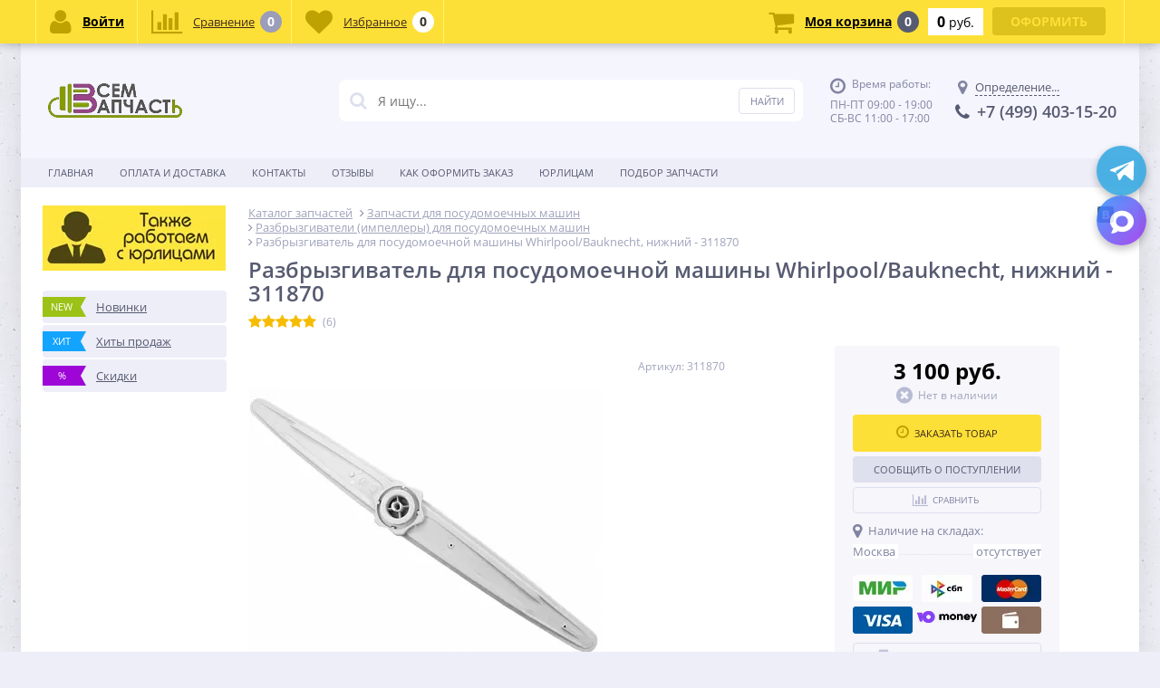

--- FILE ---
content_type: text/html; charset=UTF-8
request_url: https://vsem-zapchast.ru/pmm/impellery-lopasti-razbryzgivateli-dlja-posudomoechnyh-mashin/impeller-311870-nizhniy-pmm-indesit-whirlpool/
body_size: 45625
content:
<!DOCTYPE html>
<html lang="ru">
<head>        <link rel="shortcut icon" type="image/x-icon" href="/local/templates/elektro_flat_rarus/favicon.ico"/>
        <meta name='viewport' content='width=device-width, initial-scale=1.0'/>
    <title>Разбрызгиватель для посудомоечной машины Whirlpool, Bauknecht нижний 481010567280, C00311870 в Москве</title>
    <meta property="og:title" content="Разбрызгиватель для посудомоечной машины Whirlpool, Bauknecht нижний 481010567280, C00311870 в Москве"/>
    <meta property="og:description" content="Купить нижний разбрызгиватель для посудомойки Вирпул 481010604517, Индезит C00319480 можно в нашем магазине. Импеллер для посудомоечной машины Whirlpool нижний 481236068347, Indesit C00311729 в Москве, с быстрой доставкой по всей РФ."/>
    <meta property="og:type" content="product"/>
    <meta property="og:url" content="https://vsem-zapchast.ru/pmm/impellery-lopasti-razbryzgivateli-dlja-posudomoechnyh-mashin/impeller-311870-nizhniy-pmm-indesit-whirlpool/"/>
    <meta property="og:image" content="https://vsem-zapchast.ru/upload/iblock/0f8/0f8071cdcc66dc8ef03f1aaa3d1f10c8.webp">
    <meta property='og:image:width' content="699"/>
    <meta property='og:image:height' content="531"/>
    <link rel='image_src' href="https://vsem-zapchast.ru/upload/iblock/0f8/0f8071cdcc66dc8ef03f1aaa3d1f10c8.webp"/>
    <meta http-equiv="Content-Type" content="text/html; charset=UTF-8" />
<meta name="robots" content="index, follow" />
<meta name="description" content="Купить нижний разбрызгиватель для посудомойки Вирпул 481010604517, Индезит C00319480 можно в нашем магазине. Импеллер для посудомоечной машины Whirlpool нижний 481236068347, Indesit C00311729 в Москве, с быстрой доставкой по всей РФ." />
<script type="text/javascript" data-skip-moving="true">var t = window; t.dataLayer = t.dataLayer || []; t.conversionpro_config = t.conversionpro_config || {'ready_ym':'Y','metrika_id':'31422013','ready_ga':'Y','analytics_id':'UA-65159779-1','ready_rt':'Y','container_name':'dataLayer','site_id':'s2','base_currency':'RUB'};</script>
<script type="text/javascript" data-skip-moving="true">var t = window; t.dataLayer = t.dataLayer || []; t.retargeting_config = t.retargeting_config || {'ready_aw':'N','adwords_var':'ecomm','adwords_cur':'RUB','ready_fb':'N','facebook_id':'','facebook_cur':'RUB','ready_mt':'N','mytarget_id':'3014353','mytarget_price_id':'1','mytarget_cur':'RUB','ready_vk':'N','vkontakte_id':'VK-RTRG-152218-d1bJu','vkontakte_price_id':'4102','vkontakte_cur':'RUB','container_name':'dataLayer','currencies_map':{'USD_RUB':'64.81','EUR_RUB':'71.71','UAH_RUB':'2.604','BYN_RUB':'32.34'}};</script>
<script type="text/javascript" data-skip-moving="true">(function(w, d, n) {var cl = "bx-core";var ht = d.documentElement;var htc = ht ? ht.className : undefined;if (htc === undefined || htc.indexOf(cl) !== -1){return;}var ua = n.userAgent;if (/(iPad;)|(iPhone;)/i.test(ua)){cl += " bx-ios";}else if (/Windows/i.test(ua)){cl += ' bx-win';}else if (/Macintosh/i.test(ua)){cl += " bx-mac";}else if (/Linux/i.test(ua) && !/Android/i.test(ua)){cl += " bx-linux";}else if (/Android/i.test(ua)){cl += " bx-android";}cl += (/(ipad|iphone|android|mobile|touch)/i.test(ua) ? " bx-touch" : " bx-no-touch");cl += w.devicePixelRatio && w.devicePixelRatio >= 2? " bx-retina": " bx-no-retina";var ieVersion = -1;if (/AppleWebKit/.test(ua)){cl += " bx-chrome";}else if (/Opera/.test(ua)){cl += " bx-opera";}else if (/Firefox/.test(ua)){cl += " bx-firefox";}ht.className = htc ? htc + " " + cl : cl;})(window, document, navigator);</script>


<link href="/bitrix/js/ui/design-tokens/dist/ui.design-tokens.min.css?167951154422029" type="text/css"  rel="stylesheet" />
<link href="/bitrix/js/ui/fonts/opensans/ui.font.opensans.min.css?16670448292320" type="text/css"  rel="stylesheet" />
<link href="/bitrix/js/main/popup/dist/main.popup.bundle.min.css?167951147625089" type="text/css"  rel="stylesheet" />
<link href="/bitrix/cache/css/s2/elektro_flat_rarus/page_64fe8c1ccfaf60e33094685ede5f1fab/page_64fe8c1ccfaf60e33094685ede5f1fab_v1.css?17664826703023" type="text/css"  rel="stylesheet" />
<link href="/bitrix/cache/css/s2/elektro_flat_rarus/template_b73091bebca1fde7cfe2493f0240ad9a/template_b73091bebca1fde7cfe2493f0240ad9a_v1.css?1766482670429642" type="text/css"  data-template-style="true" rel="stylesheet" />







<link rel='canonical' href='/pmm/impellery-lopasti-razbryzgivateli-dlja-posudomoechnyh-mashin/impeller-311870-nizhniy-pmm-indesit-whirlpool/'>
		<!-- Global site tag (gtag.js) - AdWords: 946466190 -->
				

			



        <!-- Google Tag Manager -->
                <!-- End Google Tag Manager -->
    </head>
<body  class="bg-repeat-x bg-repeat-y bg-fixed bg-position" style="background-image: url('/upload/altop.elektroinstrument/b62/b6268e2111d703537ecf3e7969c9045f.webp')">

    <!-- Google Tag Manager (noscript) -->
    <noscript><iframe src="https://www.googletagmanager.com/ns.html?id=GTM-N8TCTN7"
                      height="0" width="0" style="display:none;visibility:hidden"></iframe></noscript>
    <!-- End Google Tag Manager (noscript) -->
<div class="bx-panel clvt">
    </div>
<div class="bx-include-empty">
    </div>
<div class="body clvt">
    <div class="page-wrapper">
                <div class="center outer">
                        <header>
                <div class="center inner">
                    <div class="header_1">
                        <div class="logo">
                            <a href="/"><img src="/include/logo2.webp" alt="Запчасти для бытовой техники «Всем Запчасть»" title="Запчасти для бытовой техники «Всем Запчасть»" width="268" height="69"/></a>                        </div>
                    </div>
                    <div class="header_2">
                        		<div id="altop_search" class="form-box">
		<form action="/search/">
			<i class="fa fa-search"></i>
			<input type="text" name="q" id="title-search-input" class="" maxlength="50" autocomplete="off" placeholder="Я ищу..." value="" />
			<input type="submit" name="submit" class="" value="Найти" />
		</form>
	</div>

                    </div>
                    <div class="header_3">
                        <div class="schedule">
                            <p class="time">
 <i class="fa fa-clock-o"></i>Время работы:
</p>
<p>
	 ПН-ПТ 09:00 - 19:00<br>
	 СБ-ВС 11:00 - 17:00
</p>                        </div>
                    </div>
                    <div class="header_4">
                        <div class="contacts">
                            <!--'start_frame_cache_geolocation'-->	<div id="geolocation" class="geolocation">
		<a id="geolocationChangeCity" class="geolocation__link" href="javascript:void(0);"><i class="fa fa-map-marker" aria-hidden="true"></i><span class="geolocation__value">Определение...</span></a>
	</div>
	<div class="telephone"><p><a href="tel:+74994031520" style="text-decoration: unset;color: unset;" onclick="ga('send', 'event', 'phone', 'click');"><i class="fa fa-phone"></i><span>+7 (499)</span> 403-15-20</a></p></div>

	<!--'end_frame_cache_geolocation'-->                        </div>
                    </div>
                </div>
                            </header>
                            <div class="top-menu">
                    <div class="center inner">
                        
<div class="store-horizontal-wrap">
    <ul class="store-horizontal">
        <li><a href="/">Главная</a></li>
                            <li>
                        <a href="/dostavka-i-oplata/">Оплата и доставка</a>
                    </li>
                                    <li>
                        <a href="/contacts/">Контакты</a>
                    </li>
                                    <li>
                        <a href="/review/">Отзывы</a>
                    </li>
                                    <li>
                        <a href="/blog/oformlenie-zakaza-na-sayte-vsem-zapchast/">Как оформить заказ</a>
                    </li>
                                    <li>
                        <a href="/zapros-scheta-dlya-yuridicheskikh-lits/">Юрлицам</a>
                    </li>
                                    <li>
                        <a href="/zapros-zapchastey/">Подбор запчасти</a>
                    </li>
                            </ul>
</div>

                    </div>
                </div>
                        <div class="content-wrapper">
                <div class="center inner">
                    <div class="content">
                                                    <div class="left-column">
                                
<div class="banners_left">
			<a href="https://vsem-zapchast.ru/zapros-scheta-dlya-yuridicheskikh-lits/">
			<img src="/upload/iblock/4d2/p60eq3jmjl5t099k19c33jyhfdxtocul.webp" width="202" height="72" alt="Юрлица" />
		</a>
	</div>                                <ul class="new_leader_disc">
                                    <li>
                                        <a class="new" href="/newproduct/">
                                            <span class="icon">New</span>
                                            <span class="text">Новинки</span>
                                        </a>
                                    </li>
                                    <li>
                                        <a class="hit" href="/saleleader/">
                                            <span class="icon">Хит</span>
                                            <span class="text">Хиты продаж</span>
                                        </a>
                                    </li>
                                    <li>
                                        <a class="discount" href="/discount/">
                                            <span class="icon">%</span>
                                            <span class="text">Скидки</span>
                                        </a>
                                    </li>
                                </ul>
                                                            </div>
                                                <div class="workarea">
                                                        <div class="body_text" style="padding:0px;">
                                                                <div class="breadcrumb-share">
                                    <div id="navigation" class="breadcrumb">
                                        <link href="/bitrix/css/main/font-awesome.css?160975104628777" type="text/css" rel="stylesheet" />
<div class="bx-breadcrumb" itemscope itemtype="https://schema.org/BreadcrumbList">
			<div class="breadcrumb__item" id="breadcrumb_0" itemprop="itemListElement" itemscope itemtype="https://schema.org/ListItem">
				
				<a 
					href="/" 
					title="Каталог запчастей" 
					itemprop="item" 
					class="breadcrumb__link"
				>
					
					<span 
						itemprop="name"
						class="breadcrumb__title_main"
					>Каталог запчастей</span>
				</a>
				<meta itemprop="position" content="1" />
			</div>
			<div class="breadcrumb__item" id="breadcrumb_1" itemprop="itemListElement" itemscope itemtype="https://schema.org/ListItem">
				<i class="fa fa-angle-right"></i>
				<a 
					href="/pmm/" 
					title="Запчасти для посудомоечных машин" 
					itemprop="item" 
					class="breadcrumb__link"
				>
					
					<span 
						itemprop="name"
						class="breadcrumb__title"
					>Запчасти для посудомоечных машин</span>
				</a>
				<meta itemprop="position" content="2" />
			</div>
			<div class="breadcrumb__item" id="breadcrumb_2" itemprop="itemListElement" itemscope itemtype="https://schema.org/ListItem">
				<i class="fa fa-angle-right"></i>
				<a 
					href="/pmm/impellery-lopasti-razbryzgivateli-dlja-posudomoechnyh-mashin/" 
					title="Разбрызгиватели (импеллеры) для посудомоечных машин" 
					itemprop="item" 
					class="breadcrumb__link"
				>
					
					<span 
						itemprop="name"
						class="breadcrumb__title"
					>Разбрызгиватели (импеллеры) для посудомоечных машин</span>
				</a>
				<meta itemprop="position" content="3" />
			</div>
			<div class="breadcrumb__item">
				<i class="fa fa-angle-right"></i>
				<span
					class="breadcrumb__title"
				>Разбрызгиватель для посудомоечной машины Whirlpool/Bauknecht, нижний - 311870</span>
			</div><div style="clear:both"></div></div>                                    </div>
                                    <div class="share">
                                                                                                                        <div class="yashare-auto-init" data-yashareL10n="ru" data-yashareType="small" data-yashareQuickServices="vkontakte" data-yashareTheme="counter"></div>
                                    </div>
                                </div>
                                <h1 id="pagetitle">Разбрызгиватель для посудомоечной машины Whirlpool/Bauknecht, нижний - 311870</h1>
        <div id="bx_117848907_1809" class="catalog-detail-element" itemscope itemtype="http://schema.org/Product">
        <meta itemprop="name" content="Разбрызгиватель для посудомоечной машины Whirlpool/Bauknecht, нижний - 311870"/>
        <meta itemprop="description" content="Нижний импеллер C00311870 для посудомоечных машин Ariston, Indesit, Whirlpool, Bauknecht, IKEA.<br />
Длина - 460 мм.<br />
"/>
                    <meta itemprop="gtin8" content="8015250290936"/>
                        <meta itemprop="brand" content="Ariston">
                <div class="rating" itemprop="aggregateRating" itemscope
             itemtype="http://schema.org/AggregateRating">
            <!--'start_frame_cache_vote'-->            <div class="iblock-vote" id="vote_1809">
        <table>
        <tr>
                                        <td>
                                <div id="vote_1809_0" class="star-active star-voted" title="1" onmouseover="voteScript.trace_vote(this, true);"
                                     onmouseout="voteScript.trace_vote(this, false)" onclick="voteScript.do_vote(this, 'vote_1809', {'SESSION_PARAMS':'dced2110f184a7683664add3f43f76fc','PAGE_PARAMS':{'ELEMENT_ID':'1809'},'sessid':'861d6fcd8cfaa1b438c7812dd52952f9','AJAX_CALL':'Y'})"><i class="fa fa-star"></i></div>
                            </td>
                                                    <td>
                                <div id="vote_1809_1" class="star-active star-voted" title="2" onmouseover="voteScript.trace_vote(this, true);"
                                     onmouseout="voteScript.trace_vote(this, false)" onclick="voteScript.do_vote(this, 'vote_1809', {'SESSION_PARAMS':'dced2110f184a7683664add3f43f76fc','PAGE_PARAMS':{'ELEMENT_ID':'1809'},'sessid':'861d6fcd8cfaa1b438c7812dd52952f9','AJAX_CALL':'Y'})"><i class="fa fa-star"></i></div>
                            </td>
                                                    <td>
                                <div id="vote_1809_2" class="star-active star-voted" title="3" onmouseover="voteScript.trace_vote(this, true);"
                                     onmouseout="voteScript.trace_vote(this, false)" onclick="voteScript.do_vote(this, 'vote_1809', {'SESSION_PARAMS':'dced2110f184a7683664add3f43f76fc','PAGE_PARAMS':{'ELEMENT_ID':'1809'},'sessid':'861d6fcd8cfaa1b438c7812dd52952f9','AJAX_CALL':'Y'})"><i class="fa fa-star"></i></div>
                            </td>
                                                    <td>
                                <div id="vote_1809_3" class="star-active star-voted" title="4" onmouseover="voteScript.trace_vote(this, true);"
                                     onmouseout="voteScript.trace_vote(this, false)" onclick="voteScript.do_vote(this, 'vote_1809', {'SESSION_PARAMS':'dced2110f184a7683664add3f43f76fc','PAGE_PARAMS':{'ELEMENT_ID':'1809'},'sessid':'861d6fcd8cfaa1b438c7812dd52952f9','AJAX_CALL':'Y'})"><i class="fa fa-star"></i></div>
                            </td>
                                                    <td>
                                <div id="vote_1809_4" class="star-active star-voted" title="5" onmouseover="voteScript.trace_vote(this, true);"
                                     onmouseout="voteScript.trace_vote(this, false)" onclick="voteScript.do_vote(this, 'vote_1809', {'SESSION_PARAMS':'dced2110f184a7683664add3f43f76fc','PAGE_PARAMS':{'ELEMENT_ID':'1809'},'sessid':'861d6fcd8cfaa1b438c7812dd52952f9','AJAX_CALL':'Y'})"><i class="fa fa-star"></i></div>
                            </td>
                                        <td class="vote-result">
                    <div id="wait_vote_1809">(6)</div>
                </td>
                    </tr>
    </table>
</div>            <!--'end_frame_cache_vote'-->                <meta content="4.67" itemprop="ratingValue"/>
                <meta content="6"
                      itemprop="ratingCount"/>
                        <meta content="0" itemprop="worstRating"/>
            <meta content="5" itemprop="bestRating"/>
        </div>
        <div class="catalog-detail">
            <div class="column first">
                <div class="catalog-detail-pictures">
                                        <div class="catalog-detail-picture" id="bx_117848907_1809_picture"
                         itemprop="image" itemscope itemtype="http://schema.org/ImageObject"
                    >
                        <meta itemprop="name" content="Разбрызгиватель для посудомоечной машины Whirlpool/Bauknecht, нижний - 311870"/>
                                                        <div class="detail_picture">
                                                                        <a rel="lightbox"
                                       class="catalog-detail-images fancybox"
                                       href="/upload/iblock/0f8/0f8071cdcc66dc8ef03f1aaa3d1f10c8.webp"
                                    >
                                        <img
                                                src="/upload/resize_cache/iblock/0f8/390_390_1/0f8071cdcc66dc8ef03f1aaa3d1f10c8.webp"
                                                width="389"
                                                height="296"
                                                alt="Разбрызгиватель для посудомоечной машины Whirlpool/Bauknecht, нижний - 311870"
                                                title="Разбрызгиватель для посудомоечной машины Whirlpool/Bauknecht, нижний - 311870"
                                                itemprop="contentUrl"
                                        />
                                                                                    <div class="time_buy_sticker">
                                                                                            </div>
                                            <div class="sticker">
                                                                                            </div>
                                                                                        </a>                                        </div>
                                                                        </div>
                                                                    <div class="clr"></div>
                                    <div class="more_photo">
                                        <ul>
                                                                                                <li style="width:86px;height:86px;"
                                                        itemprop="image" itemscope itemtype="http://schema.org/ImageObject"
                                                    >
                                                        <a rel="lightbox" class="catalog-detail-images fancybox"
                                                           href="/upload/iblock/6b4/6b47d398c3f62fdf05321554c02f8816.webp">
                                                            <meta itemprop="name" content="Разбрызгиватель для посудомоечной машины Whirlpool/Bauknecht, нижний - 311870"/>
                                                            <img
                                                                    src="/upload/resize_cache/iblock/6b4/86_86_1/6b47d398c3f62fdf05321554c02f8816.webp"
                                                                    width="86"
                                                                    height="65"
                                                                    alt="Разбрызгиватель для посудомоечной машины Whirlpool/Bauknecht, нижний - 311870"
                                                                    title="Разбрызгиватель для посудомоечной машины Whirlpool/Bauknecht, нижний - 311870"
                                                                    itemprop="contentUrl"
                                                            />
                                                        </a>
                                                    </li>
                                                                                                        <li style="width:86px;height:86px;"
                                                        itemprop="image" itemscope itemtype="http://schema.org/ImageObject"
                                                    >
                                                        <a rel="lightbox" class="catalog-detail-images fancybox"
                                                           href="/upload/iblock/fd2/fd2af6033f82d05956817a1360098607.webp">
                                                            <meta itemprop="name" content="Разбрызгиватель для посудомоечной машины Whirlpool/Bauknecht, нижний - 311870"/>
                                                            <img
                                                                    src="/upload/resize_cache/iblock/fd2/86_86_1/fd2af6033f82d05956817a1360098607.webp"
                                                                    width="86"
                                                                    height="47"
                                                                    alt="Разбрызгиватель для посудомоечной машины Whirlpool/Bauknecht, нижний - 311870: фото №2"
                                                                    title="Разбрызгиватель для посудомоечной машины Whirlpool/Bauknecht, нижний - 311870"
                                                                    itemprop="contentUrl"
                                                            />
                                                        </a>
                                                    </li>
                                                                                                        <li style="width:86px;height:86px;"
                                                        itemprop="image" itemscope itemtype="http://schema.org/ImageObject"
                                                    >
                                                        <a rel="lightbox" class="catalog-detail-images fancybox"
                                                           href="/upload/iblock/1ed/1ed5198aecf9d81f2cd86a0f565d4431.webp">
                                                            <meta itemprop="name" content="Разбрызгиватель для посудомоечной машины Whirlpool/Bauknecht, нижний - 311870"/>
                                                            <img
                                                                    src="/upload/resize_cache/iblock/1ed/86_86_1/1ed5198aecf9d81f2cd86a0f565d4431.webp"
                                                                    width="86"
                                                                    height="47"
                                                                    alt="Разбрызгиватель для посудомоечной машины Whirlpool/Bauknecht, нижний - 311870: фото №3"
                                                                    title="Разбрызгиватель для посудомоечной машины Whirlpool/Bauknecht, нижний - 311870"
                                                                    itemprop="contentUrl"
                                                            />
                                                        </a>
                                                    </li>
                                                                                            </ul>
                                    </div>
                                                                                        </div>
                    </div>
                    <div class="column second">
                        <div class="catalog-detail">
                                                            <div class="article_rating">
                                                                        <div class="catalog-detail-article" id="bx_117848907_1809_article">
                                                                                    <div class="article">
                                                Артикул: 311870                                            </div>
                                            <meta itemprop="sku" content="311870"/>
                                                                            </div>
                                </div>
                                                                    <div class="catalog-detail-properties-top">
                                                                            </div>
                                                            <div class="column three">
                                <div class="price_buy_detail" itemprop="offers" itemscope itemtype="http://schema.org/Offer">
                                                                        <div class="catalog-detail-price" id="bx_117848907_1809_price">
                                                                                    <link itemprop="url" href="/pmm/impellery-lopasti-razbryzgivateli-dlja-posudomoechnyh-mashin/impeller-311870-nizhniy-pmm-indesit-whirlpool/"/>
                                                                                            <span class="catalog-detail-item-price">
										<span class="catalog-detail-item-price-current">
											                                            3 100 руб.										</span>
                                        									</span>
                                                                                            <meta itemprop="price" content="3100"/>
                                            <meta itemprop="priceCurrency" content="RUB"/>
                                                                                                                                                                                <div class="available">
                                                                                                    <meta content="BackOrder" itemprop="availability"/>
                                                    <div class="not_avl">
                                                        <i class="fa fa-times-circle"></i>
                                                        <span>Нет в наличии</span>
                                                    </div>
                                                                                            </div>
                                                                                </div>
                                                                        <div class="catalog-detail-buy" id="bx_117848907_1809_buy">
                                                                                    <div class="buy_more_detail">
                                                                                                    <a id="bx_117848907_1809_popup_btn" class="btn_buy apuo_detail" href="javascript:void(0)" rel="nofollow" data-action="under_order"><i class="fa fa-clock-o"></i><span>Заказать товар</span></a>
                                                                                            </div>
                                                                            </div>
                                                                        <div id="bx_117848907_1809_subscribe">
                                                                                                                    </div>
                                                                                                                <div class="compare_delay">
                                                                                            <div class="compare">
                                                    <a href="javascript:void(0)" class="catalog-item-compare" id="catalog_add2compare_link_bx_117848907_1809"
                                                       onclick="return addToCompare('/compare/?action=ADD_TO_COMPARE_LIST&amp;id=1809#ACTION_CODE#', 'catalog_add2compare_link_bx_117848907_1809', '/');" rel="nofollow"><span class="compare_cont"><i
                                                                    class="fa fa-bar-chart"></i><i class="fa fa-check"></i><span class="compare_text">Сравнить</span></span></a>
                                                </div>
                                                                                        <div class="catalog-detail-delay" id="bx_117848907_1809_delay">
                                                                                            </div>
                                        </div>
                                    
                                    
                                    <div class="payment_methods">
                                        <div class="geolocation-delivery__title"><i class="fa fa-map-marker"></i><span>Наличие на складах:</span></div>
                                                                                    <div id="bx_117848907_1809_store"></div>
                                                                            </div>

                                                                        
<div class="payment_methods">
	<div class="h3">Способы оплаты</div>
	<ul>
					<li>
									<a href="javascript:void(0)" title="Мир">
									<img src="/upload/iblock/1cc/3qg5g9v3newiq883fnrrk4r0uk9p3hh8.webp" width="66" height="29" alt="Мир" />
				</a>
			</li>
					<li>
									<a href="javascript:void(0)" title="СБП">
									<img src="/upload/resize_cache/iblock/9a7/66_30_1/lxgyc44ulspbe4wuc08ers82wv0br6xm.webp" width="56" height="30" alt="СБП" />
				</a>
			</li>
					<li>
									<a href="javascript:void(0)" title="MasterCard">
									<img src="/upload/iblock/8b5/8b5f2fafc60b50928bacb35633540296.webp" width="66" height="30" alt="MasterCard" />
				</a>
			</li>
					<li>
									<a href="javascript:void(0)" title="VISA">
									<img src="/upload/iblock/b77/b77b0c21d8950008768357d5d689e735.webp" width="66" height="30" alt="VISA" />
				</a>
			</li>
					<li>
									<a href="javascript:void(0)" title="ЮMoney">
									<img src="/upload/resize_cache/iblock/86b/66_30_1/86b97965a6f1bcbf82b28a49751ea9cc.webp" width="66" height="13" alt="ЮMoney" />
				</a>
			</li>
					<li>
									<a href="javascript:void(0)" title="Наличный расчет">
									<img src="/upload/iblock/d92/d9285e3d83ed280feefc44877e0b2063.webp" width="66" height="30" alt="Наличный расчет" />
				</a>
			</li>
			</ul>
</div>                                                                        <div id="bx_117848907_1809_geolocation_delivery">
                                                                                                                    </div>
                                                                            <div class="catalog-detail-buttons">
                                            <a rel="nofollow" target="_blank" href="/dostavka-i-oplata/" class="btn_buy apuo pcd"><i
                                                        class="fa fa-truck"></i><span>Подробнее о доставке</span></a>
                                        </div>
                                                                    </div>
                                                            </div>
                        </div>
                                            </div>
                </div>
                                                    <div id="bx_117848907_1809_constructor">
                                                                    </div>
                                        <div class="tabs-wrap tabs-catalog-detail">
                        <ul class="tabs">
                                                                                    <li class="tabs__tab current">
                                <a href="#tab1"><span>Описание</span></a>
                            </li>
                            
                                                            <li class="tabs__tab">
                                    <a href="#tab2"><span>Совместимость<span class=""></span></span></a>
                                </li>
                                                                                                                    <li class="tabs__tab">
                                    <a href="#tab3"><span>Характеристики<span class=""></span></span></a>
                                </li>
                                                                                </ul>
                                                                                                <div class="tabs__box"  style='display:block;'>
                            <div class="tabs__box-content">
                                <div>Нижний импеллер C00311870 для посудомоечных машин Ariston, Indesit, Whirlpool, Bauknecht, IKEA.<br />
Длина - 460 мм.<br />
</div>
                                <br>
                                <div>Чтобы купить разбрызгиватель для посудомоечной машины Whirlpool/Bauknecht, нижний - 311870, оформите заказ через корзину или позвоните нам по номеру телефона, указанному на сайте.</div>
                            </div>
                        </div>
                        
                                        
                        <div class="tabs__box" id="catalog-compatibility">
                            <p>Данный список моделей может быть не полным, если Вашей модели нет в списке, это не значит, что данная деталь не подходит, обратитесь к нашим менеджерам.</p>
                            <p>Введите модель техники, чтобы проверить совместимость с запчастью:</p>
                                                            <div class="compatibility-list">
                                    <div class="brand-compatibility">
                                        <p>Ariston/Indesit/Whirlpool/Bauknecht:</p>
<ul>
<li>	ADP6736AL	</li>
<li>	ADP6736BR	</li>
<li>	GI4581IX	</li>
<li>	GSF110ECO	</li>
<li>	GSF1351WS	</li>
<li>	GSF1471WS	</li>
<li>	GSF14811WS	</li>
<li>	GSF1481WS	</li>
<li>	GSF15461WS	</li>
<li>	GSF1546WS	</li>
<li>	GSF1581WS	</li>
<li>	GSF1582WS	</li>
<li>	GSF16881IX	</li>
<li>	GSF16881WS	</li>
<li>	GSF1688WS	</li>
<li>	GSF180PowerWS	</li>
<li>	GSF190POWERIN	</li>
<li>	GSF100POWERIN	</li>
<li>	GSF100PowerWS	</li>
<li>	GSF1023031A3TR	</li>
<li>	GSF102303A3TRPT	</li>
<li>	GSF102414AWS	</li>
<li>	GSF1988WS	</li>
<li>	GSF2481WS	</li>
<li>	GSF2500	</li>
<li>	GSF2501	</li>
<li>	GSF2524WS	</li>
<li>	GSF2546WS	</li>
<li>	GSF2581WS	</li>
<li>	GSF2600	</li>
<li>	GSF2624	</li>
<li>	GSF2684WS	</li>
<li>	GSF2688WS	</li>
<li>	GSF2719POWERWS	</li>
<li>	GSF2739POWERWS	</li>
<li>	GSF2778WS	</li>
<li>	GSF2788WS	</li>
<li>	GSF2954WS	</li>
<li>	GSF2984	</li>
<li>	GSF29841WS	</li>
<li>	GSF2984WS	</li>
<li>	GSF2988WS	</li>
<li>	GSF2988SG	</li>
<li>	GSF2988SW	</li>
<li>	GSF29891WS	</li>
<li>	GSF2989WS	</li>
<li>	GSF2990	</li>
<li>	GSF3321	</li>
<li>	GSF3322	</li>
<li>	GSF4471WS	</li>
<li>	GSF4481WS	</li>
<li>	GSF4561WS	</li>
<li>	GSF4582WS	</li>
<li>	GSF50001EXWS	</li>
<li>	GSF50005EXWS	</li>
<li>	GSF50006EXWS	</li>
<li>	GSF50003A	</li>
<li>	GSF5000EXWS	</li>
<li>	GSF50104WS	</li>
<li>	GSF50204AWS	</li>
<li>	GSF5300WH	</li>
<li>	GSF54811WS	</li>
<li>	GSF5481WS	</li>
<li>	GSF5524WS	</li>
<li>	GSF5988WS	</li>
<li>	GSF60303AWS	</li>
<li>	GSF61204AWS	</li>
<li>	GSF61302DIAWS	</li>
<li>	GSF61307AWS	</li>
<li>	GSF61314AWS	</li>
<li>	GSF61415ATR	</li>
<li>	GSF6524WS	</li>
<li>	GSF6540WS	</li>
<li>	GSF6550IN	</li>
<li>	GSF6550WS	</li>
<li>	GSF6570WS	</li>
<li>	GSF6600IX	</li>
<li>	GSF6600WH	</li>
<li>	GSF6610PC	</li>
<li>	GSF6619R	</li>
<li>	GSF6619RPC	</li>
<li>	GSF6625PCIN	</li>
<li>	GSF6900WH	</li>
<li>	GSF6920WH	</li>
<li>	GSF6930WHPC	</li>
<li>	GSF6966AQUA	</li>
<li>	GSF7530IN	</li>
<li>	GSF7530WS	</li>
<li>	GSF7550IN	</li>
<li>	GSF7560IN	</li>
<li>	GSF7955WHTOUCH	</li>
<li>	GSF80POWERWS	</li>
<li>	GSF81304APT	</li>
<li>	GSF81308AWS	</li>
<li>	GSF81414AWS	</li>
<li>	GSF81454APT	</li>
<li>	GSF8550PCIN	</li>
<li>	GSF8559RPC	</li>
<li>	GSF90POWERIN	</li>
<li>	GSFE3000WS	</li>
<li>	GSFECO9RPC	</li>
<li>	GSFH1366WS	</li>
<li>	GSFH1380WS	</li>
<li>	GSFH1466IN	</li>
<li>	GSFH1466WS	</li>
<li>	GSFH1480IN	</li>
<li>	GSFH1480WS	</li>
<li>	GSFH1492WS	</li>
<li>	GSFH1496IX	</li>
<li>	GSFH1496WS	</li>
<li>	GSFH15311WS	</li>
<li>	GSFH1536IX	</li>
<li>	GSFH1536WS	</li>
<li>	GSFH1541WS	</li>
<li>	GSFH1546WS	</li>
<li>	GSFH1566IN	</li>
<li>	GSFH1566WH	</li>
<li>	GSFH1580IN	</li>
<li>	GSFH1580WS	</li>
<li>	GSFH1581WS	</li>
<li>	GSFH1586WS	</li>
<li>	GSFH1588IN	</li>
<li>	GSFH1588WS	</li>
<li>	GSFH1596IX	</li>
<li>	GSFH15981IN	</li>
<li>	GSFH1598IN	</li>
<li>	GSFH1598WS	</li>
<li>	GSFH1599IN	</li>
<li>	GSFH1640WS	</li>
<li>	GSFH1648WS	</li>
<li>	GSFH1656EXIN	</li>
<li>	GSFH1656EXWS	</li>
<li>	GSFH1658WS	</li>
<li>	GSFH1660EXIN	</li>
<li>	GSFH1660EXWS	</li>
<li>	GSFH1680IN	</li>
<li>	GSFH1680WS	</li>
<li>	GSFH1688IN	</li>
<li>	GSFH1688WS	</li>
<li>	GSFH1690IN	</li>
<li>	GSFH1690W	</li>
<li>	GSFH1690WS	</li>
<li>	GSFH1698EXWS	</li>
<li>	GSFH1780IN	</li>
<li>	GSFH1780WS	</li>
<li>	GSFH1888WS	</li>
<li>	GSFH19881WS	</li>
<li>	GSFH1988WS	</li>
<li>	GSFH1989WS	</li>
<li>	GSFH1999WS	</li>
<li>	GSFH2581WS	</li>
<li>	GSFH2958WS	</li>
<li>	GSFH2988WS	</li>
<li>	GSFH2990WS	</li>
<li>	GSFH2998IN	</li>
<li>	GSFH2998INsteam	</li>
<li>	GSFH2998WSSTEAM	</li>
<li>	GSFH3690IN	</li>
<li>	GSFH3960IN	</li>
<li>	GSFH3960WS	</li>
<li>	GSFH3970IN	</li>
<li>	GSFH3970WS	</li>
<li>	GSFH3980INSTEAM	</li>
<li>	GSFH3980WSSTEAM	</li>
<li>	GSFH5988WS	</li>
<li>	GSFH9585WS	</li>
<li>	GSFK102414	</li>
<li>	GSFK1452BR	</li>
<li>	GSFK1481WS	</li>
<li>	GSFK1588WS	</li>
<li>	GSFK2351WS	</li>
<li>	GSFK2451WS	</li>
<li>	GSFK2524AUTOWS	</li>
<li>	GSFK2524WS	</li>
<li>	GSFK2525AUTOWS	</li>
<li>	GSFK2528AUTOWS	</li>
<li>	GSFK2528WS	</li>
<li>	GSFK2529PRIMELIN	</li>
<li>	GSFK2529PRIMELINE	</li>
<li>	GSFK25841WS	</li>
<li>	GSFK5240DIWS	</li>
<li>	GSFK5722AUTOWS	</li>
<li>	GSFK6030AWS	</li>
<li>	GSFK6030DIWS	</li>
<li>	GSFK6040DIWS	</li>
<li>	GSFK6040TRAWS	</li>
<li>	GSFK61202DIAWS	</li>
<li>	GSFK61202TRAWS	</li>
<li>	GSFK61212DIAWS	</li>
<li>	GSFK61302DIAWS	</li>
<li>	GSFK61302ETAIN	</li>
<li>	GSFK61302ETAWS	</li>
<li>	GSFK61312TRAWS	</li>
<li>	GSFK6140DIWS	</li>
<li>	GSFK6140FWS	</li>
<li>	GSFK6203A2W	</li>
<li>	GSFK6274A2I	</li>
<li>	GSFL1000W	</li>
<li>	GSFL1000WS	</li>
<li>	GSFL1001WS	</li>
<li>	GSFL3131I	</li>
<li>	GSFL3131IN	</li>
<li>	GSFL3131WS	</li>
<li>	GSFM5160I	</li>
<li>	GSFM5160IN	</li>
<li>	GSFM5160WS	</li>
<li>	GSFM9460IN	</li>
<li>	GSFM9460WS	</li>
<li>	GSFM9580IN	</li>
<li>	GSFM9580WS	</li>
<li>	GSFM9680IN	</li>
<li>	GSFM9680WS	</li>
<li>	GSFP1987WS	</li>
<li>	GSFP19881WS	</li>
<li>	GSFP1988WS	</li>
<li>	GSFP21591WS	</li>
<li>	GSFP2159WS	</li>
<li>	GSFP29241WS	</li>
<li>	GSFP2924WS	</li>
<li>	GSFP29581WS	</li>
<li>	GSFP2958WS	</li>
<li>	GSFP2987WS	</li>
<li>	GSFP39881WS	</li>
<li>	GSFP39881SG	</li>
<li>	GSFP3988WS	</li>
<li>	GSFP5586WS	</li>
<li>	GSFP6140AWS	</li>
<li>	GSFP6140ETA	</li>
<li>	GSFP6141DIWS	</li>
<li>	GSFP6142AIN	</li>
<li>	GSFP6142AWS	</li>
<li>	GSFP6142DII	</li>
<li>	GSFP6142DIIN	</li>
<li>	GSFP6142DIWS	</li>
<li>	GSFP7153AIN	</li>
<li>	GSFP7153AWS	</li>
<li>	GSFP7153TDIN	</li>
<li>	GSFP7153TDWS	</li>
<li>	GSFP81302AWS	</li>
<li>	GSFP81312TRAIN	</li>
<li>	GSFP81312TRAWS	</li>
<li>	GSFPL961A	</li>
<li>	GSFPL962A	</li>
<li>	GSFPL965	</li>
<li>	GSFPX284A3P	</li>
<li>	GSFPX285A3I	</li>
<li>	GSFS1331WS	</li>
<li>	GSFS1451WS	</li>
<li>	GSFS2321WS	</li>
<li>	GSFS2551WS	</li>
<li>	GSFS3000WS	</li>
<li>	GSFS42112WS	</li>
<li>	GSFS42113WS	</li>
<li>	GSFS43111WS	</li>
<li>	GSFS4311WS	</li>
<li>	GSFS4316WS	</li>
<li>	GSFS4317W	</li>
<li>	GSFS4317WS	</li>
<li>	GSFS43211WS	</li>
<li>	GSFS4321WS	</li>
<li>	GSFS43412WS	</li>
<li>	GSFS4449	</li>
<li>	GSFS4451WS	</li>
<li>	GSFS4581	</li>
<li>	GSFS45811WS	</li>
<li>	GSFS4582	</li>
<li>	GSFS50002SDAWS	</li>
<li>	GSFS5000SDWS	</li>
<li>	GSFS5103A1W	</li>
<li>	GSFS5321	</li>
<li>	GSFS53211	</li>
<li>	GSFS53212WS	</li>
<li>	GSFS5321WS	</li>
<li>	GSFS5411	</li>
<li>	GSFS54111	</li>
<li>	GSFS54112WS	</li>
<li>	GSFS5420WS	</li>
<li>	GSFS5421WS	</li>
<li>	GSFS5501AUTOWS	</li>
<li>	GSFS5502WS	</li>
<li>	GSFS5512WS	</li>
<li>	GSFS5514WS	</li>
<li>	GSFS5515AUTOWS	</li>
<li>	GSFS5521WS	</li>
<li>	GSFS5522	</li>
<li>	GSFS5716	</li>
<li>	GSFS5722AUTOWS	</li>
<li>	GSFS5725AUTOWS	</li>
<li>	GSFS5731AutoWS	</li>
<li>	GSFS5734AutoWS	</li>
<li>	GSFS6420WS	</li>
<li>	GSFS6440WS	</li>
<li>	GSFS6448W	</li>
<li>	GSFS6448WS	</li>
<li>	GSFS6450IN	</li>
<li>	GSFS6458IN	</li>
<li>	GSFS6521WS	</li>
<li>	GSFS6540WS	</li>
<li>	GSFS6560	</li>
<li>	GSFS6560IN	</li>
<li>	GSI102303A3TRPT	</li>
<li>	GSI102414AIN	</li>
<li>	GSI110ECOIN	</li>
<li>	GSI110ECOWS	</li>
<li>	GSI158111A	</li>
<li>	GSI1627POWERPT	</li>
<li>	GSI216A	</li>
<li>	GSI217AIN	</li>
<li>	GSI3000IN	</li>
<li>	GSI4000SDIN	</li>
<li>	GSI44111IX	</li>
<li>	GSI44111NB	</li>
<li>	GSI44111WH	</li>
<li>	GSI4607POWERIN	</li>
<li>	GSI4617POWERIN	</li>
<li>	GSI4619POWERIN	</li>
<li>	GSI4988CIN	</li>
<li>	GSI50002SL	</li>
<li>	GSI50003AIO	</li>
<li>	GSI514IN	</li>
<li>	GSI5220SDIN	</li>
<li>	GSI5240DiBR	</li>
<li>	GSI5240DiIN	</li>
<li>	GSI5240DiWS	</li>
<li>	GSI54111IN	</li>
<li>	GSI54111SW	</li>
<li>	GSI54111WS	</li>
<li>	GSI5411IN	</li>
<li>	GSI5411SW	</li>
<li>	GSI5411WS	</li>
<li>	GSI55101IN	</li>
<li>	GSI55101SW	</li>
<li>	GSI55101WS	</li>
<li>	GSI5510IN	</li>
<li>	GSI5510SW	</li>
<li>	GSI5510WS	</li>
<li>	GSI5511IN	</li>
<li>	GSI5511SW	</li>
<li>	GSI5511WS	</li>
<li>	GSI5513IN	</li>
<li>	GSI5513SW	</li>
<li>	GSI5513WS	</li>
<li>	GSI55191IN	</li>
<li>	GSI55191SW	</li>
<li>	GSI55191WS	</li>
<li>	GSI5519IN	</li>
<li>	GSI5519SW	</li>
<li>	GSI5519WS	</li>
<li>	GSI5521IN	</li>
<li>	GSI5521SW	</li>
<li>	GSI5521WS	</li>
<li>	GSI5533IN	</li>
<li>	GSI5533SW	</li>
<li>	GSI5533WS	</li>
<li>	GSI5534IN	</li>
<li>	GSI5534SW	</li>
<li>	GSI5534WS	</li>
<li>	GSI55701IN	</li>
<li>	GSI55701SW	</li>
<li>	GSI55701WS	</li>
<li>	GSI5570IN	</li>
<li>	GSI5570SW	</li>
<li>	GSI5570WS	</li>
<li>	GSI5572IN	</li>
<li>	GSI5572SW	</li>
<li>	GSI5572WS	</li>
<li>	GSI5664WS	</li>
<li>	GSI5910IN	</li>
<li>	GSI5915IN	</li>
<li>	GSI59191IN	</li>
<li>	GSI59191SW	</li>
<li>	GSI59191WS	</li>
<li>	GSI5919IN	</li>
<li>	GSI5919SW	</li>
<li>	GSI5919WS	</li>
<li>	GSI5963IN	</li>
<li>	GSI5963SW	</li>
<li>	GSI5963WS	</li>
<li>	GSI5964IN	</li>
<li>	GSI5970IN	</li>
<li>	GSI5970SW	</li>
<li>	GSI5970WS	</li>
<li>	GSI59711IN	</li>
<li>	GSI59711SW	</li>
<li>	GSI59711WS	</li>
<li>	GSI5971IN	</li>
<li>	GSI5971SW	</li>
<li>	GSI5971WS	</li>
<li>	GSI5972IN	</li>
<li>	GSI5972SW	</li>
<li>	GSI5972WS	</li>
<li>	GSI5974IN	</li>
<li>	GSI5990	</li>
<li>	GSI59911INLCD	</li>
<li>	GSI5991INLCD	</li>
<li>	GSI5994IN	</li>
<li>	GSI60303AIN	</li>
<li>	GSI61202DIAIN	</li>
<li>	GSI61202TRAIN	</li>
<li>	GSI61203DIAIO	</li>
<li>	GSI61204AIN	</li>
<li>	GSI61302DIAIN	</li>
<li>	GSI61302DIAWS	</li>
<li>	GSI61302ETAIN	</li>
<li>	GSI61307AIN	</li>
<li>	GSI6140ETAIN	</li>
<li>	GSI61415ATR	</li>
<li>	GSI6142AIN	</li>
<li>	GSI6143TRAIN	</li>
<li>	GSI63201KIN	</li>
<li>	GSI63202KIN	</li>
<li>	GSI63203KIN	</li>
<li>	GSI63204KIN	</li>
<li>	GSI6320KBR	</li>
<li>	GSI6320KIN	</li>
<li>	GSI6320KSW	</li>
<li>	GSI6320KWS	</li>
<li>	GSI64201KIN	</li>
<li>	GSI64202KIN	</li>
<li>	GSI6420KAL	</li>
<li>	GSI6420KBR	</li>
<li>	GSI6420KIN	</li>
<li>	GSI6420KSW	</li>
<li>	GSI6497IN	</li>
<li>	GSI6497SW	</li>
<li>	GSI6497WS	</li>
<li>	GSI6520IN	</li>
<li>	GSI6551CAL	</li>
<li>	GSI6551CIN	</li>
<li>	GSI6551CSW	</li>
<li>	GSI6551CWS	</li>
<li>	GSI6587IN	</li>
<li>	GSI6587SW	</li>
<li>	GSI6587WS	</li>
<li>	GSI6591CAL	</li>
<li>	GSI6591CIN	</li>
<li>	GSI6591CSW	</li>
<li>	GSI6591CWS	</li>
<li>	GSI6598IN	</li>
<li>	GSI6598SW	</li>
<li>	GSI6598WS	</li>
<li>	GSI6627POWERPT	</li>
<li>	GSI670E	</li>
<li>	GSI6988AL	</li>
<li>	GSI6988CIN	</li>
<li>	GSI6988CWS	</li>
<li>	GSI6988IN	</li>
<li>	GSI6988ST	</li>
<li>	GSI6998CIN	</li>
<li>	GSI6998CSW	</li>
<li>	GSI6998CWS	</li>
<li>	GSI6999EBR	</li>
<li>	GSI6999EIN	</li>
<li>	GSI6999EWS	</li>
<li>	GSI7970	</li>
<li>	GSI7976IN	</li>
<li>	GSI7977IN	</li>
<li>	GSI7990IN	</li>
<li>	GSI7994IN	</li>
<li>	GSI81304APT	</li>
<li>	GSI81308AIN	</li>
<li>	GSI81312TRAIN	</li>
<li>	GSI81414AIN	</li>
<li>	GSI81454APT	</li>
<li>	GSI8994IN	</li>
<li>	GSIE65271IN	</li>
<li>	GSIE6527IN	</li>
<li>	GSIE65981IN	</li>
<li>	GSIE6598IN	</li>
<li>	GSIE6727IN	</li>
<li>	GSIE6902IN	</li>
<li>	GSIE6907IN	</li>
<li>	GSIE69881IN	</li>
<li>	GSIE6988IN	</li>
<li>	GSIH64512SW	</li>
<li>	GSIH64512WS	</li>
<li>	GSIH64513IN	</li>
<li>	GSIH6451IN	</li>
<li>	GSIH64971IN	</li>
<li>	GSIH64971SW	</li>
<li>	GSIH64971WS	</li>
<li>	GSIH6497IN	</li>
<li>	GSIH6497SW	</li>
<li>	GSIH6497WS	</li>
<li>	GSIK5000IN	</li>
<li>	GSIK5010IN	</li>
<li>	GSIK5010SDIN	</li>
<li>	GSIK5011INA	</li>
<li>	GSIK5020SDIN	</li>
<li>	GSIK5104A2I	</li>
<li>	GSIK5140DIAIN	</li>
<li>	GSIK5240DIIN	</li>
<li>	GSIK6204A2P	</li>
<li>	GSIK63811IN	</li>
<li>	GSIK6381IN	</li>
<li>	GSIK6405IN	</li>
<li>	GSIK64151IN	</li>
<li>	GSIK6415IN	</li>
<li>	GSIK6415INOD	</li>
<li>	GSIK6422AL	</li>
<li>	GSIK6422IN	</li>
<li>	GSIK64531AL	</li>
<li>	GSIK64531IN	</li>
<li>	GSIK6453BR	</li>
<li>	GSIK6453IN	</li>
<li>	GSIK6453SW	</li>
<li>	GSIK6453WS	</li>
<li>	GSIK6484BR	</li>
<li>	GSIK6484IN	</li>
<li>	GSIK6484WH	</li>
<li>	GSIK6506BR	</li>
<li>	GSIK6506IN	</li>
<li>	GSIK6506WS	</li>
<li>	GSIK6508IN	</li>
<li>	GSIK65121IN	</li>
<li>	GSIK6512IN	</li>
<li>	GSIK65181BR	</li>
<li>	GSIK65181IN	</li>
<li>	GSIK65181WS	</li>
<li>	GSIK6518BR	</li>
<li>	GSIK6518IN	</li>
<li>	GSIK6518WS	</li>
<li>	GSIK6522IN	</li>
<li>	GSIK65281IN	</li>
<li>	GSIK65281SW	</li>
<li>	GSIK65281WS	</li>
<li>	GSIK65282IN	</li>
<li>	GSIK65283IN	</li>
<li>	GSIK6528AL	</li>
<li>	GSIK6528BR	</li>
<li>	GSIK6528IN	</li>
<li>	GSIK6528SW	</li>
<li>	GSIK6528WS	</li>
<li>	GSIK6584BR	</li>
<li>	GSIK6584IN	</li>
<li>	GSIK6584WH	</li>
<li>	GSIK6584WS	</li>
<li>	GSIK65931AL	</li>
<li>	GSIK65931BR	</li>
<li>	GSIK65931IN	</li>
<li>	GSIK65931SW	</li>
<li>	GSIK65931WS	</li>
<li>	GSIK65932AL	</li>
<li>	GSIK65932BR	</li>
<li>	GSIK65932IN	</li>
<li>	GSIK65932SW	</li>
<li>	GSIK65932WS	</li>
<li>	GSIK6622IN	</li>
<li>	GSIK8214A2P	</li>
<li>	GSIK8224A2	</li>
<li>	GSIK8254A2P	</li>
<li>	GSIP100POWERPT	</li>
<li>	GSIP106POWERPT	</li>
<li>	GSIP110POWERPT	</li>
<li>	GSIP300POWERPT	</li>
<li>	GSIP401POWER	</li>
<li>	GSIP40POWER	</li>
<li>	GSIP601POWERIN	</li>
<li>	GSIP602POWERIN	</li>
<li>	GSIP60POWERALU	</li>
<li>	GSIP60POWERIN	</li>
<li>	GSIP60POWERPT	</li>
<li>	GSIP61202DIAIN	</li>
<li>	GSIP61203DIAIN	</li>
<li>	GSIP61212DiAIN	</li>
<li>	GSIP61271AL	</li>
<li>	GSIP61271IN	</li>
<li>	GSIP6127AL	</li>
<li>	GSIP6127IN	</li>
<li>	GSIP61301AIN	</li>
<li>	GSIP61302GTAPT	</li>
<li>	GSIP6130IN	</li>
<li>	GSIP61312DIAPT	</li>
<li>	GSIP6140GTAPT	</li>
<li>	GSIP6141DIPT	</li>
<li>	GSIP6142DiAPT	</li>
<li>	GSIP6142DIPT	</li>
<li>	GSIP6142DiWS	</li>
<li>	GSIP61431AIN	</li>
<li>	GSIP6143DIAPT	</li>
<li>	GSIP6143DIPT	</li>
<li>	GSIP6143IN	</li>
<li>	GSIP6143TRAPT	</li>
<li>	GSIP6143TRPT	</li>
<li>	GSIP6198AL	</li>
<li>	GSIP6198IN	</li>
<li>	GSIP65171IN	</li>
<li>	GSIP65171SW	</li>
<li>	GSIP65171WS	</li>
<li>	GSIP65172IN	</li>
<li>	GSIP6517IN	</li>
<li>	GSIP6517SW	</li>
<li>	GSIP6517WS	</li>
<li>	GSIP6527IN	</li>
<li>	GSIP6527SW	</li>
<li>	GSIP6527WS	</li>
<li>	GSIP65981IN	</li>
<li>	GSIP65981SW	</li>
<li>	GSIP65981WS	</li>
<li>	GSIP6598IN	</li>
<li>	GSIP6598SW	</li>
<li>	GSIP6598WS	</li>
<li>	GSIP66271IN	</li>
<li>	GSIP66272IN	</li>
<li>	GSIP6627IN	</li>
<li>	GSIP6627INod	</li>
<li>	GSIP67982IN	</li>
<li>	GSIP6798IN	</li>
<li>	GSIP6798WS	</li>
<li>	GSIP69981IN	</li>
<li>	GSIP69981ST	</li>
<li>	GSIP6998AL	</li>
<li>	GSIP6998IN	</li>
<li>	GSIP6998ST	</li>
<li>	GSIP81312TRAPT	</li>
<li>	GSIP90POWERIN	</li>
<li>	GSIP90POWERPT	</li>
<li>	GSIP91271IN	</li>
<li>	GSIP9127IN	</li>
<li>	GSIPL961AIN	</li>
<li>	GSIPL97IN	</li>
<li>	GSIPRIMELINE9617I	</li>
<li>	GSIPrimeline9617IN	</li>
<li>	GSIPX264A3P	</li>
<li>	GSIPX384A3P	</li>
<li>	GSIS4000IN	</li>
<li>	GSIS4000WS	</li>
<li>	GSIS4004A1I	</li>
<li>	GSIS5104A1I	</li>
<li>	GSIS63211BR	</li>
<li>	GSIS63211IN	</li>
<li>	GSIS63211SW	</li>
<li>	GSIS63211WS	</li>
<li>	GSIS63212BR	</li>
<li>	GSIS63212IN	</li>
<li>	GSIS63212SW	</li>
<li>	GSIS63212WS	</li>
<li>	GSIS63213IN	</li>
<li>	GSIS63213SW	</li>
<li>	GSIS63213WS	</li>
<li>	GSIS6321IN	</li>
<li>	GSIS6321WS	</li>
<li>	GSIS6325IN	</li>
<li>	GSIS6325SW	</li>
<li>	GSIS6325WS	</li>
<li>	GSIS6325WSOD	</li>
<li>	GSIS6350IN	</li>
<li>	GSIS6425IN	</li>
<li>	GSIS6425WS	</li>
<li>	GSIS65221IN	</li>
<li>	GSIS65222IN	</li>
<li>	GSIS8551IX	</li>
<li>	GSIS8551NB	</li>
<li>	GSIS8551WH	</li>
<li>	GSU1023031A3TR	</li>
<li>	GSU102303A3TRPT	</li>
<li>	GSU102414AIN	</li>
<li>	GSU102414AWS	</li>
<li>	GSU158111A	</li>
<li>	GSU158112A	</li>
<li>	GSU158113A	</li>
<li>	GSU216A	</li>
<li>	GSU217AIN	</li>
<li>	GSU4551CWS	</li>
<li>	GSU4591CSW	</li>
<li>	GSU4707PowerIN	</li>
<li>	GSU4717POWERIN	</li>
<li>	GSU4719POWERIN	</li>
<li>	GSU4996WS	</li>
<li>	GSU50003AIO	</li>
<li>	GSU50204AIN	</li>
<li>	GSU5530SW	</li>
<li>	GSU5530WS	</li>
<li>	GSU55311SW	</li>
<li>	GSU55311WS	</li>
<li>	GSU5531SW	</li>
<li>	GSU5531WS	</li>
<li>	GSU5533SW	</li>
<li>	GSU5533WS	</li>
<li>	GSU5534SW	</li>
<li>	GSU5534WS	</li>
<li>	GSU5536WS	</li>
<li>	GSU5540	</li>
<li>	GSU5545	</li>
<li>	GSU56391	</li>
<li>	GSU56391WS	</li>
<li>	GSU5639WS	</li>
<li>	GSU5664WS	</li>
<li>	GSU5674	</li>
<li>	GSU60303AIN	</li>
<li>	GSU61203DIAIO	</li>
<li>	GSU61204AIN	</li>
<li>	GSU61307AIN	</li>
<li>	GSU61415ATR	</li>
<li>	GSU80POWERIN	</li>
<li>	GSU81304APT	</li>
<li>	GSU81308AIN	</li>
<li>	GSU81414AIN	</li>
<li>	GSU81414AWS	</li>
<li>	GSU81454APT	</li>
<li>	GSUK45071BR	</li>
<li>	GSUK45071IN	</li>
<li>	GSUK45071WH	</li>
<li>	GSUK4507BR	</li>
<li>	GSUK4507IN	</li>
<li>	GSUK4507WH	</li>
<li>	GSUK45841BR	</li>
<li>	GSUK45841IN	</li>
<li>	GSUK45841WH	</li>
<li>	GSUK4584IN	</li>
<li>	GSUK4593BR	</li>
<li>	GSUK4593IN	</li>
<li>	GSUK4593WS	</li>
<li>	GSUK5040DiBR	</li>
<li>	GSUK5040DiIN	</li>
<li>	GSUK5040DiWS	</li>
<li>	GSUK5100WS	</li>
<li>	GSUK61102DIAWS	</li>
<li>	GSUK61202DIAIN	</li>
<li>	GSUK61202TRAIN	</li>
<li>	GSUK61302DIAIN	</li>
<li>	GSUK61302DIAWS	</li>
<li>	GSUK61302ETAIN	</li>
<li>	GSUK6140DiINA	</li>
<li>	GSUK6203A2I	</li>
<li>	GSUK8131TRAIX	</li>
<li>	GSUK8131TRAWS	</li>
<li>	GSUK8214A2P	</li>
<li>	GSUK8254A2P	</li>
<li>	GSUK8254A2PWS	</li>
<li>	GSUP6142DiINA	</li>
<li>	GSUP81312TRAIN	</li>
<li>	GSUPL961AIN	</li>
<li>	GSUPL97IN	</li>
<li>	GSUPLATIN1PC	</li>
<li>	GSUPLATIN1PCIN	</li>
<li>	GSUPLATINUM2IN	</li>
<li>	GSUPLATINUM3IN	</li>
<li>	GSUPlatinum4IN	</li>
<li>	GSUPLATINUM5A3I	</li>
<li>	GSUPRIMELINE9717I	</li>
<li>	GSUPrimeline9717IN	</li>
<li>	GSUS4301	</li>
<li>	GSUS44211BR	</li>
<li>	GSUS44211IN	</li>
<li>	GSUS44211WS	</li>
<li>	GSUS50002SL	</li>
<li>	GSX102414A	</li>
<li>	GSX1527POWER	</li>
<li>	GSX158112A	</li>
<li>	GSX217A	</li>
<li>	GSX3000	</li>
<li>	GSX30001	</li>
<li>	GSX514	</li>
<li>	GSX5421	</li>
<li>	GSX54211	</li>
<li>	GSX5500	</li>
<li>	GSX55001	</li>
<li>	GSX5503	</li>
<li>	GSX5513	</li>
<li>	GSX5520	</li>
<li>	GSX55201	</li>
<li>	GSX5521	</li>
<li>	GSX5525	</li>
<li>	GSX5526	</li>
<li>	GSX55261	</li>
<li>	GSX55261od	</li>
<li>	GSX5533	</li>
<li>	GSX5534	</li>
<li>	GSX5664	</li>
<li>	GSX5929	</li>
<li>	GSX59291	</li>
<li>	GSX5960	</li>
<li>	GSX5961	</li>
<li>	GSX59611	</li>
<li>	GSX5962	</li>
<li>	GSX5963	</li>
<li>	GSX5964	</li>
<li>	GSX5974	</li>
<li>	GSX5994	</li>
<li>	GSX60303A	</li>
<li>	GSX61204A	</li>
<li>	GSX61307A	</li>
<li>	GSX61414A	</li>
<li>	GSX61415ATR	</li>
<li>	GSX7411	</li>
<li>	GSX7451	</li>
<li>	GSX74511	</li>
<li>	GSX7471	</li>
<li>	GSX7481	</li>
<li>	GSX7498	</li>
<li>	GSX7551	</li>
<li>	GSX7586	</li>
<li>	GSX7588	</li>
<li>	GSX7591	</li>
<li>	GSX7598	</li>
<li>	GSX7627POWER	</li>
<li>	GSX7798	</li>
<li>	GSX7960	</li>
<li>	GSX7961	</li>
<li>	GSX7976	</li>
<li>	GSX7977	</li>
<li>	GSX7984	</li>
<li>	GSX7986	</li>
<li>	GSX7988	</li>
<li>	GSX7994	</li>
<li>	GSX7998	</li>
<li>	GSX81304A	</li>
<li>	GSX81308A	</li>
<li>	GSX81414A	</li>
<li>	GSX81454A	</li>
<li>	GSX8994	</li>
<li>	GSXA6130TRA	</li>
<li>	GSXA6134TRA	</li>
<li>	GSXA7514TR	</li>
<li>	GSXA7521	</li>
<li>	GSXA7522	</li>
<li>	GSXA7525	</li>
<li>	GSXA75251	</li>
<li>	GSXE7588	</li>
<li>	GSXE7598	</li>
<li>	GSXH7451	</li>
<li>	GSXH74512	</li>
<li>	GSXH7498	</li>
<li>	GSXH74982	</li>
<li>	GSXK2990	</li>
<li>	GSXK2990OD	</li>
<li>	GSXK2990WP	</li>
<li>	GSXK3000	</li>
<li>	GSXK3970	</li>
<li>	GSXK3990	</li>
<li>	GSXK3991	</li>
<li>	GSXK3993	</li>
<li>	GSXK5000	</li>
<li>	GSXK5010	</li>
<li>	GSXK5011A	</li>
<li>	GSXK5020SD	</li>
<li>	GSXK5020SDOD	</li>
<li>	GSXK5104A2	</li>
<li>	GSXK5140ADi	</li>
<li>	GSXK5220SD	</li>
<li>	GSXK5240DI	</li>
<li>	GSXK6204A2	</li>
<li>	GSXK6214A2	</li>
<li>	GSXK6420	</li>
<li>	GSXK7316	</li>
<li>	GSXK73161	</li>
<li>	GSXK73161od	</li>
<li>	GSXK73162	</li>
<li>	GSXK73163	</li>
<li>	GSXK7415	</li>
<li>	GSXK74151	</li>
<li>	GSXK74152	</li>
<li>	GSXK7421	</li>
<li>	GSXK74211	</li>
<li>	GSXK74212	</li>
<li>	GSXK7422	</li>
<li>	GSXK74512	</li>
<li>	GSXK74513	</li>
<li>	GSXK7524	</li>
<li>	GSXK75241	</li>
<li>	GSXK75242	</li>
<li>	GSXK75243	</li>
<li>	GSXK7583	</li>
<li>	GSXK75931	</li>
<li>	GSXK75932	</li>
<li>	GSXK75933	</li>
<li>	GSXK75934	</li>
<li>	GSXK75935	</li>
<li>	GSXK7600	</li>
<li>	GSXK7600D	</li>
<li>	GSXK8214A2	</li>
<li>	GSXK8224A2	</li>
<li>	GSXK8254A2	</li>
<li>	GSXK8525	</li>
<li>	GSXK85251	</li>
<li>	GSXK85252	</li>
<li>	GSXP100POWER	</li>
<li>	GSXP110POWER	</li>
<li>	GSXP300POWER	</li>
<li>	GSXP300POWERO	</li>
<li>	GSXP501POWER	</li>
<li>	GSXP50POWER	</li>
<li>	GSXP61202DIA	</li>
<li>	GSXP61203DIA	</li>
<li>	GSXP61212DiA	</li>
<li>	GSXP6130	</li>
<li>	GSXP61301A	</li>
<li>	GSXP61302GTA	</li>
<li>	GSXP61303GTA	</li>
<li>	GSXP61312DIA	</li>
<li>	GSXP6135A	</li>
<li>	GSXP6140GTA	</li>
<li>	GSXP6141ADi	</li>
<li>	GSXP6141DI	</li>
<li>	GSXP6143ADi	</li>
<li>	GSXP6143ATR	</li>
<li>	GSXP6143DI	</li>
<li>	GSXP6143TR	</li>
<li>	GSXP701POWER	</li>
<li>	GSXP702Power	</li>
<li>	GSXP70POWER	</li>
<li>	GSXP7127	</li>
<li>	GSXP71271	</li>
<li>	GSXP7198	</li>
<li>	GSXP7427	</li>
<li>	GSXP7515	</li>
<li>	GSXP75151	</li>
<li>	GSXP7517	</li>
<li>	GSXP75171	</li>
<li>	GSXP7527	</li>
<li>	GSXP75271	</li>
<li>	GSXP75272	</li>
<li>	GSXP7558	</li>
<li>	GSXP75582	</li>
<li>	GSXP7598	</li>
<li>	GSXP75982	</li>
<li>	GSXP7727	</li>
<li>	GSXP7798	</li>
<li>	GSXP77982	</li>
<li>	GSXP7958	</li>
<li>	GSXP79582	</li>
<li>	GSXP7988	</li>
<li>	GSXP7994	</li>
<li>	GSXP7998	</li>
<li>	GSXP79981	</li>
<li>	GSXP81312TRA	</li>
<li>	GSXPX264A3	</li>
<li>	GSXPX384A3	</li>
<li>	GSXS4000	</li>
<li>	GSXS4004A1	</li>
<li>	GSXS5000A1	</li>
<li>	GSXS5104A1	</li>
<li>	GSXS7321	</li>
<li>	GSXS73211	</li>
<li>	GSXS73212	</li>
<li>	GSXS73213	</li>
<li>	GSXS73214	</li>
<li>	GSXS7325	</li>
<li>	GSXS7425	</li>
<li>	GVW550RVSP02	</li>
<li>	GVW925ONYP02	</li>
<li>	GVW925RVSP02	</li>
<li>	DWF405W	</li>
<li>	DWF406W	</li>
<li>	DWFB00W	</li>
<li>	DWFA00W	</li>
<li>	DWB600	</li>
<li>	DWF405B	</li>
<li>	DWF405S	</li>
<li>	DWFB40W	</li>
<li>	DWFA00S	</li>
<li>	DWB610	</li>
<li>	DWF445S	</li>
<li>	DWF415W	</li>
<li>	DWFA40W	</li>
<li>	DWN610W	</li>
<li>	DWB640	</li>
<li>	DWF415S	</li>
<li>	CFS801S	</li>
<li>	DWHB80W	</li>
<li>	6ADG6956IXM	</li>
<li>	6ADG7554WHM	</li>
<li>	6ADP5440WH	</li>
<li>	6ADP5540WH	</li>
<li>	6ADP5550WH	</li>
<li>	6ADP8540IX	</li>
<li>	6ADP8966IXM	</li>
<li>	DWFA40S	</li>
<li>	DWN640W	</li>
<li>	DWFB10W	</li>
<li>	DWF445W	</li>
<li>	DWFA10S	</li>
<li>	DWN600W	</li>
<li>	ADB760	</li>
<li>	ADG100	</li>
<li>	ADG1010IX	</li>
<li>	ADG120	</li>
<li>	ADG120DI	</li>
<li>	ADG120S	</li>
<li>	ADG121SA	</li>
<li>	ADG130	</li>
<li>	ADG130IX	</li>
<li>	ADG140	</li>
<li>	ADG140DI	</li>
<li>	ADG160FD	</li>
<li>	ADG2020FD	</li>
<li>	ADG2020IX	</li>
<li>	ADG2030FD	</li>
<li>	ADG2040FD	</li>
<li>	ADG2040IX	</li>
<li>	ADG2320FD	</li>
<li>	ADG2330FD	</li>
<li>	ADG342SIX	</li>
<li>	ADG342SNB	</li>
<li>	ADG342SWH	</li>
<li>	ADG3521IX	</li>
<li>	ADG352SAV	</li>
<li>	ADG352SIX	</li>
<li>	ADG352SWH	</li>
<li>	ADG360FD	</li>
<li>	ADG4000	</li>
<li>	ADG40001	</li>
<li>	ADG400IX	</li>
<li>	ADG4439FD	</li>
<li>	ADG4439NB	</li>
<li>	ADG4440FD	</li>
<li>	ADG4440IX	</li>
<li>	ADG4440NB	</li>
<li>	ADG4440WH	</li>
<li>	ADG4554M	</li>
<li>	ADG4570FD	</li>
<li>	ADG4620AFD	</li>
<li>	ADG4620AIX	</li>
<li>	ADG4620FD	</li>
<li>	ADG4620IX	</li>
<li>	ADG4620NB	</li>
<li>	ADG4620WH	</li>
<li>	ADG4624FD	</li>
<li>	ADG4624IX	</li>
<li>	ADG4624NB	</li>
<li>	ADG4624WH	</li>
<li>	ADG4720FD	</li>
<li>	ADG480IX	</li>
<li>	ADG4820FD	</li>
<li>	ADG4820FDA	</li>
<li>	ADG4820NB	</li>
<li>	ADG4820S	</li>
<li>	ADG4820WH	</li>
<li>	ADG4966M	</li>
<li>	ADG5000	</li>
<li>	ADG5010	</li>
<li>	ADG5010IX	</li>
<li>	ADG5444FD	</li>
<li>	ADG5444IX	</li>
<li>	ADG5520	</li>
<li>	ADG5520IX	</li>
<li>	ADG5609IX	</li>
<li>	ADG5622FD	</li>
<li>	ADG5622IX	</li>
<li>	ADG5622NB	</li>
<li>	ADG5622WH	</li>
<li>	ADG5625FD	</li>
<li>	ADG5625IX	</li>
<li>	ADG5625NB	</li>
<li>	ADG5625WH	</li>
<li>	ADG5720FD	</li>
<li>	ADG5720FDA	</li>
<li>	ADG5720IX	</li>
<li>	ADG5720IXA	</li>
<li>	ADG5720NB	</li>
<li>	ADG5720NBA	</li>
<li>	ADG5720WH	</li>
<li>	ADG5720WHA	</li>
<li>	ADG5730FD	</li>
<li>	ADG5730IX	</li>
<li>	ADG5730NB	</li>
<li>	ADG5730WH	</li>
<li>	ADG5740FD	</li>
<li>	ADG5820FD	</li>
<li>	ADG5820FDA	</li>
<li>	ADG5820IX	</li>
<li>	ADG5820IXA	</li>
<li>	ADG5820NB	</li>
<li>	ADG5820NBA	</li>
<li>	ADG5820WH	</li>
<li>	ADG5820WHA	</li>
<li>	ADG59061IX	</li>
<li>	ADG6000	</li>
<li>	ADG6000AIX	</li>
<li>	ADG6000ANB	</li>
<li>	ADG6000IX	</li>
<li>	ADG6000NB	</li>
<li>	ADG6000WH	</li>
<li>	ADG610	</li>
<li>	ADG610NB	</li>
<li>	ADG610WH	</li>
<li>	ADG6200	</li>
<li>	ADG62301IX	</li>
<li>	ADG6230IX	</li>
<li>	ADG62401AFD	</li>
<li>	ADG62401AIX	</li>
<li>	ADG62401FD	</li>
<li>	ADG62401IX	</li>
<li>	ADG6240FD	</li>
<li>	ADG6240IX	</li>
<li>	ADG6240NB	</li>
<li>	ADG6240WH	</li>
<li>	ADG6245FD	</li>
<li>	ADG6245IX	</li>
<li>	ADG6253GGIX	</li>
<li>	ADG63001AFD	</li>
<li>	ADG63002	</li>
<li>	ADG6300FD	</li>
<li>	ADG6320IX	</li>
<li>	ADG6330	</li>
<li>	ADG63302ALU	</li>
<li>	ADG63302NB	</li>
<li>	ADG63302WH	</li>
<li>	ADG63303ALU	</li>
<li>	ADG63303AV	</li>
<li>	ADG63303IX	</li>
<li>	ADG63303NB	</li>
<li>	ADG63303WH	</li>
<li>	ADG63304ALU	</li>
<li>	ADG63304IX	</li>
<li>	ADG63304NB	</li>
<li>	ADG63304WH	</li>
<li>	ADG63305IX	</li>
<li>	ADG63305NB	</li>
<li>	ADG63305WH	</li>
<li>	ADG63401AV	</li>
<li>	ADG63401IX	</li>
<li>	ADG63401NB	</li>
<li>	ADG63401WH	</li>
<li>	ADG63402IX	</li>
<li>	ADG63402NB	</li>
<li>	ADG6340AV	</li>
<li>	ADG6340IX	</li>
<li>	ADG6340NB	</li>
<li>	ADG6340WH	</li>
<li>	ADG63426SFD	</li>
<li>	ADG6343AFD	</li>
<li>	ADG6350	</li>
<li>	ADG6353APCFD	</li>
<li>	ADG6353APCIX	</li>
<li>	ADG6353APCNB	</li>
<li>	ADG6353APCWH	</li>
<li>	ADG6353ATRFD	</li>
<li>	ADG6353ATRIX	</li>
<li>	ADG635ME	</li>
<li>	ADG635WH	</li>
<li>	ADG63701IX	</li>
<li>	ADG63701NB	</li>
<li>	ADG63701WH	</li>
<li>	ADG6370IX	</li>
<li>	ADG6370NB	</li>
<li>	ADG6370WH	</li>
<li>	ADG6400	</li>
<li>	ADG6400ADG6400	</li>
<li>	ADG6421BR	</li>
<li>	ADG6421IX	</li>
<li>	ADG6421WH	</li>
<li>	ADG64401IX	</li>
<li>	ADG64401NB	</li>
<li>	ADG64401WH	</li>
<li>	ADG6440IX	</li>
<li>	ADG6440NB	</li>
<li>	ADG6442FD	</li>
<li>	ADG6442IX	</li>
<li>	ADG6442NB	</li>
<li>	ADG6442WH	</li>
<li>	ADG6446FD	</li>
<li>	ADG6446IX	</li>
<li>	ADG6446NB	</li>
<li>	ADG6446WH	</li>
<li>	ADG6448FD	</li>
<li>	ADG6448IX	</li>
<li>	ADG6448NB	</li>
<li>	ADG6448WH	</li>
<li>	ADG644BR	</li>
<li>	ADG644IX	</li>
<li>	ADG644NB	</li>
<li>	ADG644WH	</li>
<li>	ADG64501ALU	</li>
<li>	ADG64501AV	</li>
<li>	ADG64501IX	</li>
<li>	ADG64501NB	</li>
<li>	ADG64501WH	</li>
<li>	ADG64502ALU	</li>
<li>	ADG64502AV	</li>
<li>	ADG64502IX	</li>
<li>	ADG64502NB	</li>
<li>	ADG64502WH	</li>
<li>	ADG64503AL	</li>
<li>	ADG64503ALU	</li>
<li>	ADG64503IX	</li>
<li>	ADG64503NB	</li>
<li>	ADG64503WH	</li>
<li>	ADG64504IX	</li>
<li>	ADG6450ALU	</li>
<li>	ADG6450AV	</li>
<li>	ADG6450IX	</li>
<li>	ADG6450NB	</li>
<li>	ADG6450WH	</li>
<li>	ADG6500	</li>
<li>	ADG6536WH	</li>
<li>	ADG6542FD	</li>
<li>	ADG6542NB	</li>
<li>	ADG6551IX	</li>
<li>	ADG6551ME	</li>
<li>	ADG6551NB	</li>
<li>	ADG65501IX	</li>
<li>	ADG6550AV	</li>
<li>	ADG6550IX	</li>
<li>	ADG6550IXOD	</li>
<li>	ADG6550NB	</li>
<li>	ADG6550WH	</li>
<li>	ADG6552IX	</li>
<li>	ADG6552WH	</li>
<li>	ADG65561IX	</li>
<li>	ADG6556IX	</li>
<li>	ADG6556WH	</li>
<li>	ADG6556IXM	</li>
<li>	ADG6556NBM	</li>
<li>	ADG6556WHM	</li>
<li>	ADG6557IXS	</li>
<li>	ADG65581IX	</li>
<li>	ADG6558IX	</li>
<li>	ADG655BR	</li>
<li>	ADG655IX	</li>
<li>	ADG655ME	</li>
<li>	ADG655NB	</li>
<li>	ADG655WH	</li>
<li>	ADG65601IX	</li>
<li>	ADG65601NB	</li>
<li>	ADG65601WH	</li>
<li>	ADG65602IX	</li>
<li>	ADG65603IX	</li>
<li>	ADG6560IX	</li>
<li>	ADG6560NB	</li>
<li>	ADG6560SDIX	</li>
<li>	ADG6560SDIXR	</li>
<li>	ADG6560WH	</li>
<li>	ADG6561IX	</li>
<li>	ADG6565IX	</li>
<li>	ADG6566IX	</li>
<li>	ADG6566NBM	</li>
<li>	ADG6570IX	</li>
<li>	ADG6570NB	</li>
<li>	ADG6570SDIX	</li>
<li>	ADG6570WH	</li>
<li>	ADG6590IX	</li>
<li>	ADG6600	</li>
<li>	ADG6600IX	</li>
<li>	ADG6630FD	</li>
<li>	ADG6630IX	</li>
<li>	ADG6653AFD	</li>
<li>	ADG6653AIX	</li>
<li>	ADG673FD	</li>
<li>	ADG673FDBK	</li>
<li>	ADG673IX	</li>
<li>	ADG673NB	</li>
<li>	ADG673NBBK	</li>
<li>	ADG673WH	</li>
<li>	ADG673WHBK	</li>
<li>	ADG674FD	</li>
<li>	ADG674IX	</li>
<li>	ADG674NB	</li>
<li>	ADG674WH	</li>
<li>	ADG675	</li>
<li>	ADG6756IXM	</li>
<li>	ADG675IX	</li>
<li>	ADG6761FD	</li>
<li>	ADG6761IX	</li>
<li>	ADG6761NB	</li>
<li>	ADG6761WH	</li>
<li>	ADG676FD	</li>
<li>	ADG676IX	</li>
<li>	ADG676NB	</li>
<li>	ADG676WH	</li>
<li>	ADG676IXod	</li>
<li>	ADG676IXWP	</li>
<li>	ADG676NBWP	</li>
<li>	ADG6800A	</li>
<li>	ADG681	</li>
<li>	ADG681IX	</li>
<li>	ADG681NB	</li>
<li>	ADG681WH	</li>
<li>	ADG684FD	</li>
<li>	ADG684IX	</li>
<li>	ADG684NB	</li>
<li>	ADG684WH	</li>
<li>	ADG686FD	</li>
<li>	ADG686IX	</li>
<li>	ADG686NB	</li>
<li>	ADG686WH	</li>
<li>	ADG687	</li>
<li>	ADG687FD	</li>
<li>	ADG687NB	</li>
<li>	ADG687WH	</li>
<li>	ADG687IX	</li>
<li>	ADG688FD	</li>
<li>	ADG688IX	</li>
<li>	ADG688NB	</li>
<li>	ADG688WH	</li>
<li>	ADG690	</li>
<li>	ADG6901	</li>
<li>	ADG6901IX	</li>
<li>	ADG6901NB	</li>
<li>	ADG6901WH	</li>
<li>	ADG6900	</li>
<li>	ADG690IX	</li>
<li>	ADG690NB	</li>
<li>	ADG690WH	</li>
<li>	ADG6915IX	</li>
<li>	ADG6916IX	</li>
<li>	ADG6949	</li>
<li>	ADG6949IX	</li>
<li>	ADG6949NB	</li>
<li>	ADG6949WH	</li>
<li>	ADG6949WP	</li>
<li>	ADG694FD	</li>
<li>	ADG694IX	</li>
<li>	ADG694NB	</li>
<li>	ADG694WH	</li>
<li>	ADG6962IX	</li>
<li>	ADG6966IX	</li>
<li>	ADG6966IXM	</li>
<li>	ADG69671IXM	</li>
<li>	ADG69671WHM	</li>
<li>	ADG6967ALU	</li>
<li>	ADG696FD	</li>
<li>	ADG696IX	</li>
<li>	ADG696NB	</li>
<li>	ADG696WH	</li>
<li>	ADG69701IX	</li>
<li>	ADG6970IX	</li>
<li>	ADG6971IX	</li>
<li>	ADG697FD	</li>
<li>	ADG697IX	</li>
<li>	ADG697NB	</li>
<li>	ADG697WH	</li>
<li>	ADG698FD	</li>
<li>	ADG698IX	</li>
<li>	ADG698NB	</li>
<li>	ADG698WH	</li>
<li>	ADG6991FD	</li>
<li>	ADG6991IX	</li>
<li>	ADG6991NB	</li>
<li>	ADG6991WH	</li>
<li>	ADG6999FD	</li>
<li>	ADG6999IX	</li>
<li>	ADG699FD	</li>
<li>	ADG699IX	</li>
<li>	ADG699NB	</li>
<li>	ADG699WH	</li>
<li>	ADG7000	</li>
<li>	ADG7000FD	</li>
<li>	ADG7000IX	</li>
<li>	ADG700LD	</li>
<li>	ADG7010	</li>
<li>	ADG7190	</li>
<li>	ADG7195	</li>
<li>	ADG7200	</li>
<li>	ADG730	</li>
<li>	ADG730IX	</li>
<li>	ADG7330	</li>
<li>	ADG73301	</li>
<li>	ADG73302	</li>
<li>	ADG7340	</li>
<li>	ADG73401	</li>
<li>	ADG73402	</li>
<li>	ADG73403	</li>
<li>	ADG73404	</li>
<li>	ADG7350	</li>
<li>	ADG7350OD	</li>
<li>	ADG7430	</li>
<li>	ADG74301FD	</li>
<li>	ADG7433FD	</li>
<li>	ADG7433IX	</li>
<li>	ADG7440	</li>
<li>	ADG74401	</li>
<li>	ADG74402	</li>
<li>	ADG74403	</li>
<li>	ADG7440FD	</li>
<li>	ADG7440IX	</li>
<li>	ADG7441FD	</li>
<li>	ADG7441FDA	</li>
<li>	ADG7441IX	</li>
<li>	ADG7441IXA	</li>
<li>	ADG7442FD	</li>
<li>	ADG7442IX	</li>
<li>	ADG7442NB	</li>
<li>	ADG7442WH	</li>
<li>	ADG7443AFD	</li>
<li>	ADG7443IX	</li>
<li>	ADG7445	</li>
<li>	ADG7450	</li>
<li>	ADG7452A6SFD	</li>
<li>	ADG7453AFD	</li>
<li>	ADG7460	</li>
<li>	ADG7460OD	</li>
<li>	ADG7461	</li>
<li>	ADG7470	</li>
<li>	ADG74701	</li>
<li>	ADG74702	</li>
<li>	ADG7500	</li>
<li>	ADG7500IX	</li>
<li>	ADG7500S	</li>
<li>	ADG7510	</li>
<li>	ADG7530AV	</li>
<li>	ADG7530FD	</li>
<li>	ADG7530IX	</li>
<li>	ADG7530NB	</li>
<li>	ADG7530WH	</li>
<li>	ADG7540	</li>
<li>	ADG75401	</li>
<li>	ADG7542FD	</li>
<li>	ADG7542IX	</li>
<li>	ADG7542NB	</li>
<li>	ADG7542WH	</li>
<li>	ADG7550	</li>
<li>	ADG75501	</li>
<li>	ADG7555	</li>
<li>	ADG7556	</li>
<li>	ADG75561	</li>
<li>	ADG75561M	</li>
<li>	ADG75562	</li>
<li>	ADG7556M	</li>
<li>	ADG7557	</li>
<li>	ADG75571	</li>
<li>	ADG75572	</li>
<li>	ADG75573	</li>
<li>	ADG7559	</li>
<li>	ADG7560	</li>
<li>	ADG75601	</li>
<li>	ADG75601od	</li>
<li>	ADG75602	</li>
<li>	ADG75603	</li>
<li>	ADG7561	</li>
<li>	ADG75611	</li>
<li>	ADG7566	</li>
<li>	ADG7570	</li>
<li>	ADG7580	</li>
<li>	ADG75801FD	</li>
<li>	ADG75801IX	</li>
<li>	ADG75801NB	</li>
<li>	ADG75801WH	</li>
<li>	ADG7620FD	</li>
<li>	ADG7622FD	</li>
<li>	ADG7622IX	</li>
<li>	ADG7622NB	</li>
<li>	ADG7622WH	</li>
<li>	ADG7624FD	</li>
<li>	ADG7624FDA	</li>
<li>	ADG7633FDA	</li>
<li>	ADG7633IX	</li>
<li>	ADG76421AIX	</li>
<li>	ADG7642IX	</li>
<li>	ADG76431A	</li>
<li>	ADG7643AFD	</li>
<li>	ADG7643AIX	</li>
<li>	ADG76531A	</li>
<li>	ADG7653AIX	</li>
<li>	ADG7653ANB	</li>
<li>	ADG7653APCTRFD	</li>
<li>	ADG7653AWH	</li>
<li>	ADG7654FD	</li>
<li>	ADG7660	</li>
<li>	ADG7665	</li>
<li>	ADG76651	</li>
<li>	ADG7666	</li>
<li>	ADG7680	</li>
<li>	ADG7690	</li>
<li>	ADG7720FD	</li>
<li>	ADG7720IX	</li>
<li>	ADG7720NB	</li>
<li>	ADG7720WH	</li>
<li>	ADG7780	</li>
<li>	ADG7790	</li>
<li>	ADG7800	</li>
<li>	ADG78001	</li>
<li>	ADG78002	</li>
<li>	ADG7820FD	</li>
<li>	ADG7820IX	</li>
<li>	ADG7820NB	</li>
<li>	ADG7820WH	</li>
<li>	ADG7900FD	</li>
<li>	ADG790IX	</li>
<li>	ADG7952	</li>
<li>	ADG7960	</li>
<li>	ADG7966	</li>
<li>	ADG79662	</li>
<li>	ADG7995	</li>
<li>	ADG8000AIX	</li>
<li>	ADG8000FD	</li>
<li>	ADG8000IX	</li>
<li>	ADG8100	</li>
<li>	ADG8100FD	</li>
<li>	ADG8100IX	</li>
<li>	ADG8100NB	</li>
<li>	ADG81481IX	</li>
<li>	ADG8148IX	</li>
<li>	ADG8190IX	</li>
<li>	ADG81921IX	</li>
<li>	ADG8192IX	</li>
<li>	ADG8196IX	</li>
<li>	ADG8196NB	</li>
<li>	ADG8196WH	</li>
<li>	ADG8198	</li>
<li>	ADG81981IX	</li>
<li>	ADG81981NB	</li>
<li>	ADG81981WH	</li>
<li>	ADG8198IX	</li>
<li>	ADG8198NB	</li>
<li>	ADG8198WH	</li>
<li>	ADG8200	</li>
<li>	ADG82001	</li>
<li>	ADG8200IX	</li>
<li>	ADG8210	</li>
<li>	ADG82101	</li>
<li>	ADG8240FD	</li>
<li>	ADG8240IX	</li>
<li>	ADG8243FD	</li>
<li>	ADG8243IX	</li>
<li>	ADG8280IX	</li>
<li>	ADG8280WH	</li>
<li>	ADG82821IX	</li>
<li>	ADG82821WH	</li>
<li>	ADG8282IX	</li>
<li>	ADG8292IX	</li>
<li>	ADG8296IX	</li>
<li>	ADG8296NB	</li>
<li>	ADG8296WH	</li>
<li>	ADG8300	</li>
<li>	ADG8300IX	</li>
<li>	ADG8310	</li>
<li>	ADG83101	</li>
<li>	ADG83151IX	</li>
<li>	ADG83151WH	</li>
<li>	ADG83152IX	</li>
<li>	ADG83152WH	</li>
<li>	ADG8315IX	</li>
<li>	ADG8315NB	</li>
<li>	ADG8315WH	</li>
<li>	ADG8317IX	</li>
<li>	ADG8327IX	</li>
<li>	ADG83401IX	</li>
<li>	ADG83401NB	</li>
<li>	ADG83401WH	</li>
<li>	ADG8340IX	</li>
<li>	ADG83411IX	</li>
<li>	ADG83411NB	</li>
<li>	ADG83411WH	</li>
<li>	ADG8341NB	</li>
<li>	ADG8347IX	</li>
<li>	ADG8347NB	</li>
<li>	ADG8347WH	</li>
<li>	ADG8370IX	</li>
<li>	ADG83721IX	</li>
<li>	ADG8372IX	</li>
<li>	ADG8393IX	</li>
<li>	ADG8400IX	</li>
<li>	ADG8410FD	</li>
<li>	ADG8417IX	</li>
<li>	ADG8440	</li>
<li>	ADG84401IX	</li>
<li>	ADG84401NB	</li>
<li>	ADG84401WH	</li>
<li>	ADG8440AV	</li>
<li>	ADG8440NB	</li>
<li>	ADG8440WH	</li>
<li>	ADG8440IX	</li>
<li>	ADG84412IX	</li>
<li>	ADG84412NB	</li>
<li>	ADG84412WH	</li>
<li>	ADG8441IX	</li>
<li>	ADG8441NB	</li>
<li>	ADG8441WH	</li>
<li>	ADG8442	</li>
<li>	ADG84421AV	</li>
<li>	ADG84421NB	</li>
<li>	ADG84421WH	</li>
<li>	ADG8442AV	</li>
<li>	ADG8442NB	</li>
<li>	ADG8442WH	</li>
<li>	ADG8442FD	</li>
<li>	ADG8442IX	</li>
<li>	ADG8452	</li>
<li>	ADG8452IX	</li>
<li>	ADG8452NB	</li>
<li>	ADG8452WH	</li>
<li>	ADG8472	</li>
<li>	ADG84721IX	</li>
<li>	ADG84721NB	</li>
<li>	ADG84721WH	</li>
<li>	ADG8472IX	</li>
<li>	ADG8472IXRUSTIC	</li>
<li>	ADG8472NARUSTIC	</li>
<li>	ADG8472NB	</li>
<li>	ADG8472WH	</li>
<li>	adg8473	</li>
<li>	ADG8473FD	</li>
<li>	ADG8473IX	</li>
<li>	ADG8473LRFD	</li>
<li>	ADG8473LRFDA	</li>
<li>	ADG8473LRIX	</li>
<li>	ADG8473LRIXA	</li>
<li>	ADG8473LRNB	</li>
<li>	ADG8473LRWH	</li>
<li>	ADG8473NB	</li>
<li>	ADG8473WH	</li>
<li>	ADG8474IX	</li>
<li>	ADG8474NB	</li>
<li>	ADG8474WH	</li>
<li>	ADG8493APCIX	</li>
<li>	ADG85021NB	</li>
<li>	ADG85021WH	</li>
<li>	ADG8502NB	</li>
<li>	ADG8502WH	</li>
<li>	ADG8503NB	</li>
<li>	ADG8503WH	</li>
<li>	ADG85151AV	</li>
<li>	ADG85151IX	</li>
<li>	ADG85151WH	</li>
<li>	ADG85152AV	</li>
<li>	ADG85152IX	</li>
<li>	ADG85152WH	</li>
<li>	ADG8515AV	</li>
<li>	ADG8515IX	</li>
<li>	ADG8515WH	</li>
<li>	ADG85161IX	</li>
<li>	ADG85161NB	</li>
<li>	ADG85161WH	</li>
<li>	ADG85162IX	</li>
<li>	ADG8516IX	</li>
<li>	ADG8516NB	</li>
<li>	ADG8516WH	</li>
<li>	ADG85171IX	</li>
<li>	ADG85171NB	</li>
<li>	ADG85171WH	</li>
<li>	ADG85172IX	</li>
<li>	ADG8517IX	</li>
<li>	ADG8517NB	</li>
<li>	ADG8517WH	</li>
<li>	ADG8525IX	</li>
<li>	ADG8527ALU	</li>
<li>	ADG8527IX	</li>
<li>	ADG8527NB	</li>
<li>	ADG8527WH	</li>
<li>	ADG8530FD	</li>
<li>	ADG8530IX	</li>
<li>	ADG8530NB	</li>
<li>	ADG8530WH	</li>
<li>	ADG8531	</li>
<li>	ADG8531FD	</li>
<li>	ADG8531FDWP	</li>
<li>	ADG8531IX	</li>
<li>	ADG8531NB	</li>
<li>	ADG8531NBWP	</li>
<li>	ADG8531WH	</li>
<li>	ADG8531WHWP	</li>
<li>	ADG8532	</li>
<li>	ADG85322FD	</li>
<li>	ADG85321	</li>
<li>	ADG85321AV	</li>
<li>	ADG85321NB	</li>
<li>	ADG85321WH	</li>
<li>	ADG85321IX	</li>
<li>	ADG85322	</li>
<li>	ADG85322IX	</li>
<li>	ADG85322NB	</li>
<li>	ADG85322WH	</li>
<li>	ADG8532av	</li>
<li>	ADG8532nb	</li>
<li>	adg8532wh	</li>
<li>	ADG85331FD	</li>
<li>	ADG8533FD	</li>
<li>	ADG8533IX	</li>
<li>	ADG8533NB	</li>
<li>	ADG8533WH	</li>
<li>	ADG85361IX	</li>
<li>	ADG85361NB	</li>
<li>	ADG85361WH	</li>
<li>	ADG8536IX	</li>
<li>	ADG8536NB	</li>
<li>	ADG8536WH	</li>
<li>	ADG853PT	</li>
<li>	ADG8540IX	</li>
<li>	ADG8542FD	</li>
<li>	ADG8542IX	</li>
<li>	ADG8542NB	</li>
<li>	ADG8542WH	</li>
<li>	ADG8553AFD	</li>
<li>	ADG8555	</li>
<li>	ADG85551IX	</li>
<li>	ADG85551NB	</li>
<li>	ADG85551WH	</li>
<li>	ADG8555IX	</li>
<li>	ADG8555NB	</li>
<li>	ADG8555WH	</li>
<li>	ADG8556	</li>
<li>	ADG8556IXM	</li>
<li>	ADG8556NBM	</li>
<li>	ADG8556WHM	</li>
<li>	ADG85571IX	</li>
<li>	ADG85571NB	</li>
<li>	ADG85571WH	</li>
<li>	ADG85572IX	</li>
<li>	ADG8557IXM	</li>
<li>	ADG8557NBM	</li>
<li>	ADG8557WHM	</li>
<li>	ADG8558APCFD	</li>
<li>	ADG8558APCIX	</li>
<li>	ADG85721NB	</li>
<li>	ADG85721WH	</li>
<li>	ADG85721IX	</li>
<li>	ADG8572IX	</li>
<li>	ADG8572NB	</li>
<li>	ADG8572WH	</li>
<li>	ADG8573	</li>
<li>	ADG8573IX	</li>
<li>	ADG8573NB	</li>
<li>	ADG8573WH	</li>
<li>	ADG8575FD	</li>
<li>	ADG8575IX	</li>
<li>	ADG8622FD	</li>
<li>	ADG8622IX	</li>
<li>	ADG8622NB	</li>
<li>	ADG8622WH	</li>
<li>	ADG8640IX	</li>
<li>	ADG8652IX	</li>
<li>	ADG8652WH	</li>
<li>	ADG8673AFD	</li>
<li>	ADG8673APCFD	</li>
<li>	ADG8673APCIX	</li>
<li>	ADG8674AFD	</li>
<li>	ADG8674IX	</li>
<li>	ADG8675AFD	</li>
<li>	ADG8675AIX	</li>
<li>	ADG8683FD	</li>
<li>	ADG8683IX	</li>
<li>	ADG8683NB	</li>
<li>	ADG8683WH	</li>
<li>	ADG8710	</li>
<li>	ADG8720FD	</li>
<li>	ADG8720IX	</li>
<li>	ADG8720NB	</li>
<li>	ADG8720WH	</li>
<li>	ADG87301IX	</li>
<li>	ADG87302IX	</li>
<li>	ADG87303IX	</li>
<li>	ADG8730IX	</li>
<li>	ADG8732	</li>
<li>	ADG87321	</li>
<li>	ADG87321IX	</li>
<li>	ADG87321NB	</li>
<li>	ADG87321IXOD	</li>
<li>	ADG87321WH	</li>
<li>	ADG8732IX	</li>
<li>	ADG8732NB	</li>
<li>	ADG8732WH	</li>
<li>	ADG8733	</li>
<li>	ADG8733IX	</li>
<li>	ADG8733WH	</li>
<li>	ADG8733NB	</li>
<li>	ADG8733NBod	</li>
<li>	ADG8733WHod	</li>
<li>	ADG8740IX	</li>
<li>	ADG8763IX	</li>
<li>	ADG8763WH	</li>
<li>	ADG8773AFD	</li>
<li>	ADG8773APCFD	</li>
<li>	ADG8773APCIX	</li>
<li>	ADG8773APCNB	</li>
<li>	ADG8773APCTRF	</li>
<li>	ADG8773APCTRI	</li>
<li>	ADG8773APCTRN	</li>
<li>	ADG8773APCTRW	</li>
<li>	ADG8773APCWH	</li>
<li>	ADG8774FD	</li>
<li>	ADG8774IX	</li>
<li>	ADG8774NB	</li>
<li>	ADG8774WH	</li>
<li>	ADG8777FD	</li>
<li>	ADG8777IX	</li>
<li>	ADG8777NB	</li>
<li>	ADG8777WH	</li>
<li>	ADG8778FD	</li>
<li>	ADG8778IX	</li>
<li>	ADG8778NB	</li>
<li>	ADG8778WH	</li>
<li>	ADG8783APCTR6S	</li>
<li>	ADG8793APCTRF	</li>
<li>	ADG8793APCTRI	</li>
<li>	ADG8798APCFD	</li>
<li>	ADG8798APCIX	</li>
<li>	ADG8798APCNB	</li>
<li>	ADG8798APCTRFD	</li>
<li>	ADG8798APCWH	</li>
<li>	ADG8799FD	</li>
<li>	ADG8800FD	</li>
<li>	ADG8800FDA	</li>
<li>	ADG8800IX	</li>
<li>	ADG8800IXA	</li>
<li>	ADG88361IX	</li>
<li>	ADG88361WH	</li>
<li>	ADG8836IX	</li>
<li>	ADG8895FD	</li>
<li>	ADG8895IX	</li>
<li>	ADG8898AFD	</li>
<li>	ADG8900	</li>
<li>	ADG8900FD	</li>
<li>	ADG8900IX	</li>
<li>	ADG8910IX	</li>
<li>	ADG89201IX	</li>
<li>	ADG8920IX	</li>
<li>	ADG8921IX	</li>
<li>	ADG8930IX	</li>
<li>	ADG8940IX	</li>
<li>	ADG8942FD	</li>
<li>	ADG8942IX	</li>
<li>	ADG8942NB	</li>
<li>	ADG8942WH	</li>
<li>	ADG8950IX	</li>
<li>	ADG8960IX	</li>
<li>	ADG8962IX	</li>
<li>	ADG8962NB	</li>
<li>	ADG8962WH	</li>
<li>	ADG8965IX	</li>
<li>	ADG8966	</li>
<li>	ADG8966NBM	</li>
<li>	ADG8966WHM	</li>
<li>	ADG8966IXM	</li>
<li>	ADG89671ALM	</li>
<li>	ADG89671IXM	</li>
<li>	ADG8967IX	</li>
<li>	ADG8970	</li>
<li>	ADG89701	</li>
<li>	ADG8976	</li>
<li>	ADG8976IX	</li>
<li>	ADG8976NB	</li>
<li>	ADG8976WH	</li>
<li>	ADG8977IX	</li>
<li>	ADG8977NB	</li>
<li>	ADG8977WH	</li>
<li>	ADG8978	</li>
<li>	ADG8978IX	</li>
<li>	ADG8978NB	</li>
<li>	ADG8978WH	</li>
<li>	ADG8980	</li>
<li>	ADG8983	</li>
<li>	ADG89831IX	</li>
<li>	ADG89831NB	</li>
<li>	ADG89831WH	</li>
<li>	ADG8983IX	</li>
<li>	ADG8983NB	</li>
<li>	ADG8983WH	</li>
<li>	ADG8984IX	</li>
<li>	ADG8984NB	</li>
<li>	ADG8984WH	</li>
<li>	ADG8990	</li>
<li>	ADG9000FD	</li>
<li>	ADG9020	</li>
<li>	ADG90201	</li>
<li>	ADG9030	</li>
<li>	ADG9040	</li>
<li>	ADG9041FD	</li>
<li>	ADG9100FD	</li>
<li>	ADG9100FDA	</li>
<li>	ADG9100FDS	</li>
<li>	ADG9148	</li>
<li>	ADG91481	</li>
<li>	ADG9190	</li>
<li>	ADG91901	</li>
<li>	ADG9199	</li>
<li>	ADG9200	</li>
<li>	ADG9210	</li>
<li>	ADG9247GK	</li>
<li>	ADG9290	</li>
<li>	ADG92901	</li>
<li>	ADG9300	</li>
<li>	ADG9340	</li>
<li>	ADG93401	</li>
<li>	ADG93402	</li>
<li>	ADG93403	</li>
<li>	ADG93404	</li>
<li>	ADG93901PC	</li>
<li>	ADG9390PC	</li>
<li>	ADG9415	</li>
<li>	ADG94151	</li>
<li>	ADG94152	</li>
<li>	ADG9416	</li>
<li>	ADG94161	</li>
<li>	ADG9420	</li>
<li>	ADG9427	</li>
<li>	ADG94271	</li>
<li>	ADG94272	</li>
<li>	ADG9440	</li>
<li>	ADG9440FD	</li>
<li>	ADG9440IX	</li>
<li>	ADG9440NB	</li>
<li>	ADG9440WH	</li>
<li>	ADG9442	</li>
<li>	ADG94421	</li>
<li>	ADG9442WH	</li>
<li>	ADG9442FD	</li>
<li>	ADG9442IX	</li>
<li>	ADG9442NB	</li>
<li>	ADG9449FD	</li>
<li>	ADG9450FD	</li>
<li>	ADG9450IX	</li>
<li>	ADG9450NB	</li>
<li>	ADG9490PC	</li>
<li>	ADG9500	</li>
<li>	ADG9500DI	</li>
<li>	ADG9510	</li>
<li>	ADG9511A	</li>
<li>	ADG9520	</li>
<li>	ADG9527	</li>
<li>	ADG95271	</li>
<li>	ADG95272	</li>
<li>	ADG9536	</li>
<li>	ADG95361	</li>
<li>	ADG9542	</li>
<li>	ADG9540	</li>
<li>	ADG9553APCFD	</li>
<li>	ADG95561	</li>
<li>	ADG9556M	</li>
<li>	ADG9557	</li>
<li>	ADG9572	</li>
<li>	ADG9573	</li>
<li>	ADG95731	</li>
<li>	ADG95732	</li>
<li>	ADG95732od	</li>
<li>	ADG9590	</li>
<li>	ADG9620FD	</li>
<li>	ADG9623FD	</li>
<li>	ADG9623FDA	</li>
<li>	ADG9623IX	</li>
<li>	ADG9623IXA	</li>
<li>	ADG9624FD	</li>
<li>	ADG9624IX	</li>
<li>	ADG9624NB	</li>
<li>	ADG9624WH	</li>
<li>	ADG9641	</li>
<li>	ADG96411A	</li>
<li>	ADG9642	</li>
<li>	ADG96421A	</li>
<li>	ADG9643	</li>
<li>	ADG9673AFD	</li>
<li>	ADG9674FD	</li>
<li>	ADG9724FD	</li>
<li>	ADG9763	</li>
<li>	ADG9772NB	</li>
<li>	ADG9772WH	</li>
<li>	ADG9773FD	</li>
<li>	ADG9773IX	</li>
<li>	ADG9820FD	</li>
<li>	ADG9820FDA	</li>
<li>	ADG9820IX	</li>
<li>	ADG9820IXA	</li>
<li>	ADG9830FD	</li>
<li>	ADG9836	</li>
<li>	ADG98361	</li>
<li>	ADG9840	</li>
<li>	ADG98401	</li>
<li>	ADG9850	</li>
<li>	ADG986FD	</li>
<li>	ADG986IX	</li>
<li>	ADG986NB	</li>
<li>	ADG986WH	</li>
<li>	ADG9860	</li>
<li>	ADG987	</li>
<li>	ADG9872WH	</li>
<li>	ADG9871FD	</li>
<li>	ADG9871IX	</li>
<li>	ADG9871NB	</li>
<li>	ADG9871WH	</li>
<li>	ADG9872FD	</li>
<li>	ADG9872IX	</li>
<li>	ADG9872NB	</li>
<li>	ADG9873FD	</li>
<li>	ADG9873IX	</li>
<li>	ADG9873NB	</li>
<li>	ADG9873WH	</li>
<li>	ADG987FD	</li>
<li>	ADG987IX	</li>
<li>	ADG987NB	</li>
<li>	ADG987WH	</li>
<li>	ADG9927	</li>
<li>	ADG9928	</li>
<li>	ADG99281	</li>
<li>	ADG9929	</li>
<li>	ADG99291	</li>
<li>	ADG99292	</li>
<li>	ADG9930	</li>
<li>	ADG9960	</li>
<li>	ADG9965	</li>
<li>	ADG99661M	</li>
<li>	ADG9966M	</li>
<li>	ADG9994	</li>
<li>	ADG99941	</li>
<li>	ADG9995	</li>
<li>	ADG99951	</li>
<li>	ADG9999	</li>
<li>	ADG99991	</li>
<li>	ADGBABY	</li>
<li>	ADGBABYFD	</li>
<li>	ADGBabyNB	</li>
<li>	ADGBABYS	</li>
<li>	ADGBABYWH	</li>
<li>	ADGFLEX	</li>
<li>	ADGR9330	</li>
<li>	ADGR9406	</li>
<li>	ADGR9517	</li>
<li>	ADGSPACE	</li>
<li>	ADGSPACEIX	</li>
<li>	ADGSPACENB	</li>
<li>	ADGSPACEWH	</li>
<li>	ADL335	</li>
<li>	ADL3471	</li>
<li>	ADL348	</li>
<li>	ADL349A	</li>
<li>	ADL350	</li>
<li>	ADL3501	</li>
<li>	ADL3502	</li>
<li>	ADL350IP	</li>
<li>	ADL350NB	</li>
<li>	ADL350WH	</li>
<li>	ADL351IP	</li>
<li>	ADL352IP	</li>
<li>	ADL353IP	</li>
<li>	ADL355IX	</li>
<li>	ADL356IX	</li>
<li>	ADL357IX	</li>
<li>	ADL358IX	</li>
<li>	ADL4483	</li>
<li>	ADL4484	</li>
<li>	ADL5584	</li>
<li>	ADL559ADL5581	</li>
<li>	ADL560	</li>
<li>	ADL5601	</li>
<li>	ADL561	</li>
<li>	ADL600	</li>
<li>	ADL950	</li>
<li>	ADP200WH	</li>
<li>	ADP100IX	</li>
<li>	ADP100WH	</li>
<li>	ADP130IX	</li>
<li>	ADP130WH	</li>
<li>	ADP132WH	</li>
<li>	ADP1730IX	</li>
<li>	ADP1740AL	</li>
<li>	ADP1740WH	</li>
<li>	ADP1826IX	</li>
<li>	ADP1830	</li>
<li>	ADP18305IXM	</li>
<li>	ADP18306IXM	</li>
<li>	ADP1831IX	</li>
<li>	ADP18PCIX	</li>
<li>	ADP1967ALM	</li>
<li>	ADP200IX	</li>
<li>	ADP2300AIX	</li>
<li>	ADP2300AWH	</li>
<li>	ADP2300SL	</li>
<li>	ADP2300WH	</li>
<li>	ADP2305WH	</li>
<li>	ADP2306WH	</li>
<li>	ADP2307WH	</li>
<li>	ADP2310WH	</li>
<li>	ADP2315BL	</li>
<li>	ADP2315SL	</li>
<li>	ADP2315WH	</li>
<li>	ADP233WH	</li>
<li>	ADP23401WH	</li>
<li>	ADP236WH	</li>
<li>	ADP245IX	</li>
<li>	ADP25541WHM	</li>
<li>	ADP25542WHM	</li>
<li>	ADP300WH	</li>
<li>	ADP323WH	</li>
<li>	ADP325WH	</li>
<li>	ADP3300WH	</li>
<li>	ADP3315SL	</li>
<li>	ADP3315WH	</li>
<li>	ADP334WH	</li>
<li>	ADP335WH	</li>
<li>	ADP345IX	</li>
<li>	ADP3500	</li>
<li>	ADP3550	</li>
<li>	ADP3T	</li>
<li>	ADP400IX	</li>
<li>	ADP400WH	</li>
<li>	ADP4107	</li>
<li>	ADP4107WH	</li>
<li>	ADP41081WH	</li>
<li>	ADP4108WH	</li>
<li>	ADP41091WH	</li>
<li>	ADP4109WH	</li>
<li>	ADP410IX	</li>
<li>	ADP410WH	</li>
<li>	ADP415IX	</li>
<li>	ADP415WH	</li>
<li>	ADP4200WH	</li>
<li>	ADP4300	</li>
<li>	ADP43001WH	</li>
<li>	ADP4300WH	</li>
<li>	ADP4305WH	</li>
<li>	ADP4307	</li>
<li>	ADP4350	</li>
<li>	ADP44001WH	</li>
<li>	ADP4400WH	</li>
<li>	ADP4403WH	</li>
<li>	ADP44045WH	</li>
<li>	ADP4405WH	</li>
<li>	ADP4407	</li>
<li>	ADP44071	</li>
<li>	ADP4408WH	</li>
<li>	ADP4410	</li>
<li>	ADP4410WH	</li>
<li>	ADP4411	</li>
<li>	ADP4411IX	</li>
<li>	ADP4411WH	</li>
<li>	ADP4415WH	</li>
<li>	ADP4420WH	</li>
<li>	ADP4425WH	</li>
<li>	ADP4426WH	</li>
<li>	ADP4427WH	</li>
<li>	ADP4450	</li>
<li>	ADP4451	</li>
<li>	ADP45005AL	</li>
<li>	ADP45005WH	</li>
<li>	ADP45007	</li>
<li>	ADP4500WH	</li>
<li>	ADP45015WH	</li>
<li>	ADP4501WH	</li>
<li>	ADP45025S	</li>
<li>	ADP4502AL	</li>
<li>	ADP4504WH	</li>
<li>	ADP4507	</li>
<li>	ADP4508	</li>
<li>	ADP4509	</li>
<li>	ADP4510	</li>
<li>	ADP4510WH	</li>
<li>	ADP4515WH	</li>
<li>	ADP4520WH	</li>
<li>	ADP4525	</li>
<li>	ADP4525WH	</li>
<li>	ADP4526WH	</li>
<li>	ADP4527	</li>
<li>	ADP4527WH	</li>
<li>	ADP4528	</li>
<li>	ADP4528WH	</li>
<li>	ADP4529WH	</li>
<li>	ADP4530WH	</li>
<li>	ADP4535WH	</li>
<li>	ADP4540	</li>
<li>	ADP4540WH	</li>
<li>	ADP45425WHM	</li>
<li>	ADP45426WH	</li>
<li>	ADP4542WHM	</li>
<li>	ADP4545	</li>
<li>	ADP4545WH	</li>
<li>	ADP4546AL	</li>
<li>	ADP4546WH	</li>
<li>	ADP4547	</li>
<li>	ADP4547WH	</li>
<li>	ADP4548	</li>
<li>	ADP4548WH	</li>
<li>	ADP4549	</li>
<li>	ADP45491IX	</li>
<li>	ADP4549IX	</li>
<li>	ADP4549WH	</li>
<li>	ADP4550	</li>
<li>	ADP4550WH	</li>
<li>	ADP45525WHM	</li>
<li>	ADP4552WH	</li>
</ul>                                    </div>

                                    <div class="brand-info">
                                        <div class="brand-title"></div>
                                        <div class="brand-comp_block">
                                            (<span class="brand-comp_cnt"></span>)
                                        </div>
                                    </div>
                                    <div><input type="text" class="search-compatibility" placeholder="Введите модель"></div>
                                    <div class="compatibility-names">
                                    </div>
                                </div>
                                                            <div class="compatibility-list">
                                    <div class="brand-compatibility">
                                        <p>Ariston/Indesit/Whirlpool/Bauknecht:</p>
<ul>
<li>	ADP4552WHM	</li>
<li>	ADP45567WH	</li>
<li>	ADP4556WH	</li>
<li>	ADP4557WH	</li>
<li>	ADP4559IX	</li>
<li>	ADP4570	</li>
<li>	ADP4570IX	</li>
<li>	ADP4580	</li>
<li>	ADP4587	</li>
<li>	ADP4594WHM	</li>
<li>	ADP45957WH	</li>
<li>	ADP4595WHM	</li>
<li>	ADP4600	</li>
<li>	ADP46005IX	</li>
<li>	ADP46005WH	</li>
<li>	ADP4600AL	</li>
<li>	ADP4600WH	</li>
<li>	ADP4601	</li>
<li>	ADP46011	</li>
<li>	ADP4601IS	</li>
<li>	ADP4601S	</li>
<li>	ADP4601WH	</li>
<li>	ADP4602AL	</li>
<li>	ADP4608	</li>
<li>	ADP4610WH	</li>
<li>	ADP4615WH	</li>
<li>	ADP4616WH	</li>
<li>	ADP4617IX	</li>
<li>	ADP4617SN	</li>
<li>	ADP4617SNWH	</li>
<li>	ADP4617WH	</li>
<li>	ADP4618IX	</li>
<li>	ADP4618WH	</li>
<li>	ADP4619IX	</li>
<li>	ADP4619WH	</li>
<li>	ADP4620IX	</li>
<li>	ADP4620WH	</li>
<li>	ADP4650	</li>
<li>	ADP4650WH	</li>
<li>	ADP4652WHM	</li>
<li>	ADP4664WHM	</li>
<li>	ADP46657WH	</li>
<li>	ADP46658WH	</li>
<li>	ADP4665WHM	</li>
<li>	ADP4669	</li>
<li>	ADP4669CARISMA	</li>
<li>	ADP4674WHM	</li>
<li>	ADP4675WHM	</li>
<li>	ADP4684WHM	</li>
<li>	ADP46857WH	</li>
<li>	ADP4685WHM	</li>
<li>	ADP46957IX	</li>
<li>	ADP46958SI	</li>
<li>	ADP4695IX	</li>
<li>	ADP46968IX	</li>
<li>	ADP4700IX	</li>
<li>	ADP4708SI	</li>
<li>	ADP47105AL	</li>
<li>	ADP47105IX	</li>
<li>	ADP47105NB	</li>
<li>	ADP47105WH	</li>
<li>	ADP4710AL	</li>
<li>	ADP4710NB	</li>
<li>	ADP4710WH	</li>
<li>	ADP4716IX	</li>
<li>	ADP4717SN	</li>
<li>	ADP4730	</li>
<li>	ADP4730WH	</li>
<li>	ADP47315S	</li>
<li>	ADP47315WH	</li>
<li>	ADP4731WH	</li>
<li>	ADP4732AL	</li>
<li>	ADP4735IX	</li>
<li>	ADP4735WH	</li>
<li>	ADP4736AL	</li>
<li>	ADP4736IX	</li>
<li>	ADP4736WH	</li>
<li>	ADP4737	</li>
<li>	ADP4737IX	</li>
<li>	ADP4737NB	</li>
<li>	ADP4737WH	</li>
<li>	ADP4738SI	</li>
<li>	ADP4738WH	</li>
<li>	ADP4739SI	</li>
<li>	ADP4739WH	</li>
<li>	ADP4779	</li>
<li>	ADP4820	</li>
<li>	ADP4820SL	</li>
<li>	ADP4821IX	</li>
<li>	ADP4822IS	</li>
<li>	ADP4920	</li>
<li>	ADP4949WH	</li>
<li>	ADP4962IX	</li>
<li>	ADP4962WH	</li>
<li>	ADP4967IXM	</li>
<li>	ADP500IX	</li>
<li>	ADP500WH	</li>
<li>	ADP500WHS	</li>
<li>	ADP5010IX	</li>
<li>	ADP504FWH	</li>
<li>	ADP505FSL	</li>
<li>	ADP506FIX	</li>
<li>	ADP50IX	</li>
<li>	ADP5100IX	</li>
<li>	ADP5100WH	</li>
<li>	ADP5201	</li>
<li>	ADP52401WH	</li>
<li>	ADP53001SL	</li>
<li>	ADP53001WH	</li>
<li>	ADP5300IX	</li>
<li>	ADP5300SL	</li>
<li>	ADP5300WH	</li>
<li>	ADP5310WH	</li>
<li>	ADP5315WH	</li>
<li>	ADP5329WH	</li>
<li>	ADP5330IX	</li>
<li>	ADP5340WH	</li>
<li>	ADP53412WH	</li>
<li>	ADP5350PC	</li>
<li>	ADP5350PCIX	</li>
<li>	ADP5406	</li>
<li>	ADP5440	</li>
<li>	ADP54401WH	</li>
<li>	ADP54402WH	</li>
<li>	ADP54403WH	</li>
<li>	ADP5440WH	</li>
<li>	ADP5440AL	</li>
<li>	ADP54411WH	</li>
<li>	ADP54412WH	</li>
<li>	ADP54413WH	</li>
<li>	ADP54421WH	</li>
<li>	ADP54422WH	</li>
<li>	ADP5443WH	</li>
<li>	ADP5445	</li>
<li>	ADP5445WH	</li>
<li>	ADP5446WH	</li>
<li>	ADP5447	</li>
<li>	ADP5447WH	</li>
<li>	ADP5447IX	</li>
<li>	ADP5450WH	</li>
<li>	ADP5510IX	</li>
<li>	ADP55401AL	</li>
<li>	ADP55401WH	</li>
<li>	ADP55402WH	</li>
<li>	ADP55403WH	</li>
<li>	ADP5540AL	</li>
<li>	ADP5540GR	</li>
<li>	ADP5540WH	</li>
<li>	ADP554WHM	</li>
<li>	ADP55501WH	</li>
<li>	ADP5550WH	</li>
<li>	ADP5553WH	</li>
<li>	ADP55541WHM	</li>
<li>	ADP55542WHM	</li>
<li>	ADP5554ALM	</li>
<li>	ADP5554WHM	</li>
<li>	ADP5555SL	</li>
<li>	ADP55563WHM	</li>
<li>	ADP5556WHM	</li>
<li>	ADP55601WHM	</li>
<li>	ADP5560WH	</li>
<li>	ADP5600BLPC	</li>
<li>	ADP5600IX	</li>
<li>	ADP5600SLPC	</li>
<li>	ADP5600WHPC	</li>
<li>	ADP5602AIX	</li>
<li>	ADP5602AWH	</li>
<li>	ADP560WH	</li>
<li>	ADP5640WH	</li>
<li>	ADP5650WH	</li>
<li>	ADP5653WH	</li>
<li>	ADP5654WHM	</li>
<li>	ADP5655WH	</li>
<li>	ADP56561WHM	</li>
<li>	ADP5656WHM	</li>
<li>	ADP5740WH	</li>
<li>	ADP5752WH	</li>
<li>	ADP5755SL	</li>
<li>	ADP5755WH	</li>
<li>	ADP57562ALM	</li>
<li>	ADP5756WHM	</li>
<li>	ADP5777	</li>
<li>	ADP5777WH	</li>
<li>	ADP5778	</li>
<li>	ADP5778IX	</li>
<li>	ADP5779	</li>
<li>	ADP57IX	</li>
<li>	ADP5820WH	</li>
<li>	ADP5822	</li>
<li>	ADP5840	</li>
<li>	ADP5962WH	</li>
<li>	ADP5966	</li>
<li>	ADP59662WHM	</li>
<li>	ADP5966WHM	</li>
<li>	ADP59671WHM	</li>
<li>	ADP5967WHM	</li>
<li>	ADP5968	</li>
<li>	ADP59682WHM	</li>
<li>	ADP5968WHM	</li>
<li>	ADP600IX	</li>
<li>	ADP600WH	</li>
<li>	ADP605FIX	</li>
<li>	ADP606FIX	</li>
<li>	ADP606FIXECO	</li>
<li>	ADP607FIX	</li>
<li>	ADP620IX	</li>
<li>	ADP6243GG	</li>
<li>	ADP6243GG1	</li>
<li>	ADP6253GG2	</li>
<li>	ADP6253GGIX	</li>
<li>	ADP6300WH	</li>
<li>	ADP6301	</li>
<li>	ADP6310WH	</li>
<li>	ADP6320WH	</li>
<li>	ADP63321WH	</li>
<li>	ADP6332IX	</li>
<li>	ADP6332SL	</li>
<li>	ADP6332WH	</li>
<li>	ADP6333IX	</li>
<li>	ADP6333WH	</li>
<li>	ADP6340AIX	</li>
<li>	ADP6340AWH	</li>
<li>	ADP6342A6SIX	</li>
<li>	ADP6342A6SSL	</li>
<li>	ADP6342A6SWH	</li>
<li>	ADP6342AIX	</li>
<li>	ADP6342APCIX	</li>
<li>	ADP6342APCWH	</li>
<li>	ADP6342ASL	</li>
<li>	ADP6342AWH	</li>
<li>	ADP6400WH	</li>
<li>	ADP6401WH	</li>
<li>	ADP6406	</li>
<li>	ADP64432	</li>
<li>	ADP64432IS	</li>
<li>	ADP6443GG1	</li>
<li>	ADP64467WH	</li>
<li>	ADP6446WH	</li>
<li>	ADP6500	</li>
<li>	ADP6500WH	</li>
<li>	ADP650WH	</li>
<li>	ADP6510	</li>
<li>	ADP6510WH	</li>
<li>	ADP6510AL	</li>
<li>	ADP6515	</li>
<li>	ADP6515IX	</li>
<li>	ADP6515WH	</li>
<li>	ADP6516	</li>
<li>	ADP6516WH	</li>
<li>	ADP6517	</li>
<li>	ADP6517WH	</li>
<li>	ADP6518	</li>
<li>	ADP6519	</li>
<li>	ADP6527	</li>
<li>	ADP6529WH	</li>
<li>	ADP6530WH	</li>
<li>	ADP6535	</li>
<li>	ADP6535WH	</li>
<li>	ADP6536	</li>
<li>	ADP6536WH	</li>
<li>	ADP6543	</li>
<li>	ADP6556WH	</li>
<li>	ADP66005IX	</li>
<li>	ADP6600IX	</li>
<li>	ADP6600SL	</li>
<li>	ADP6600WH	</li>
<li>	ADP66105WH	</li>
<li>	ADP6610WH	</li>
<li>	ADP6616WH	</li>
<li>	ADP6630PC	</li>
<li>	ADP6634PC	</li>
<li>	ADP6637	</li>
<li>	ADP6637AL	</li>
<li>	ADP6637BR	</li>
<li>	ADP6637IX	</li>
<li>	ADP6637WH	</li>
<li>	ADP6638	</li>
<li>	ADP6638BR	</li>
<li>	ADP6638IX	</li>
<li>	ADP6638PC	</li>
<li>	ADP6638SI	</li>
<li>	ADP6638WH	</li>
<li>	ADP6639BR	</li>
<li>	ADP6639IX	</li>
<li>	ADP6639WH	</li>
<li>	ADP6648PC	</li>
<li>	ADP6650IX	</li>
<li>	ADP6650WH	</li>
<li>	ADP670WH	</li>
<li>	ADP6730	</li>
<li>	ADP6730AL	</li>
<li>	ADP6730BR	</li>
<li>	ADP6730WH	</li>
<li>	ADP6735	</li>
<li>	ADP6735AL	</li>
<li>	ADP6735WH	</li>
<li>	ADP6735BR	</li>
<li>	ADP6736WH	</li>
<li>	ADP6736IX	</li>
<li>	ADP6741	</li>
<li>	ADP67422	</li>
<li>	ADP67431	</li>
<li>	ADP6746WH	</li>
<li>	ADP6770WH	</li>
<li>	ADP6776SL	</li>
<li>	ADP6827	</li>
<li>	ADP6827WH	</li>
<li>	ADP6829PC	</li>
<li>	ADP6829PCIX	</li>
<li>	ADP6830	</li>
<li>	ADP68305AL	</li>
<li>	ADP68305IXM	</li>
<li>	ADP68305WH	</li>
<li>	ADP68305WHM	</li>
<li>	ADP6830WH	</li>
<li>	ADP6830AL	</li>
<li>	ADP6830IXM	</li>
<li>	ADP6830WHM	</li>
<li>	ADP6834PC	</li>
<li>	ADP6835	</li>
<li>	ADP6835WH	</li>
<li>	ADP6836	</li>
<li>	ADP6836WH	</li>
<li>	ADP6836IXM	</li>
<li>	ADP6836WHM	</li>
<li>	ADP6837	</li>
<li>	ADP68371IX	</li>
<li>	ADP68371WH	</li>
<li>	ADP6837IX	</li>
<li>	ADP6837PC	</li>
<li>	ADP6837WH	</li>
<li>	ADP68381IX	</li>
<li>	ADP6838IX	</li>
<li>	ADP6838PC	</li>
<li>	ADP6838WH	</li>
<li>	ADP6839	</li>
<li>	ADP6839IX	</li>
<li>	ADP6839WH	</li>
<li>	ADP6839WHSteam	</li>
<li>	ADP68402	</li>
<li>	ADP68405ALM	</li>
<li>	ADP68405WHM	</li>
<li>	ADP6840ALM	</li>
<li>	ADP6840WHM	</li>
<li>	ADP6855IX	</li>
<li>	ADP6855WH	</li>
<li>	ADP6900IX	</li>
<li>	ADP6900WH	</li>
<li>	ADP6910IX	</li>
<li>	ADP6914IXSPACE	</li>
<li>	ADP6914WHSPACE	</li>
<li>	ADP6920IX	</li>
<li>	ADP6920WH	</li>
<li>	ADP6930IXPC	</li>
<li>	ADP6930PCSI	</li>
<li>	ADP6930WHPC	</li>
<li>	ADP6936WHM	</li>
<li>	ADP6936WH	</li>
<li>	ADP6937IXPC	</li>
<li>	ADP6937PC	</li>
<li>	ADP6937WH	</li>
<li>	ADP69405ALM	</li>
<li>	ADP69405IXM	</li>
<li>	ADP69405WHM	</li>
<li>	ADP6940IXM	</li>
<li>	ADP6940WH	</li>
<li>	ADP6940WHM	</li>
<li>	ADP6941	</li>
<li>	ADP6941WHM	</li>
<li>	ADP6945WHM	</li>
<li>	ADP6945IX	</li>
<li>	ADP6945IXM	</li>
<li>	ADP6945WH	</li>
<li>	ADP6946	</li>
<li>	ADP6946WHM	</li>
<li>	ADP6946IX	</li>
<li>	ADP6946IXM	</li>
<li>	ADP6946WH	</li>
<li>	ADP6947PC	</li>
<li>	ADP6947IX	</li>
<li>	ADP6947IXPC	</li>
<li>	ADP6948	</li>
<li>	ADP6948EN	</li>
<li>	ADP6948IX	</li>
<li>	ADP6948IXPC	</li>
<li>	ADP6948PC	</li>
<li>	ADP6949CIX	</li>
<li>	ADP6949CSL	</li>
<li>	ADP6949CWH	</li>
<li>	ADP6949ECO	</li>
<li>	ADP6950IX	</li>
<li>	ADP6950WH	</li>
<li>	ADP6960WH	</li>
<li>	ADP6966ECOIX	</li>
<li>	ADP6966ECOWH	</li>
<li>	ADP6966WHM	</li>
<li>	ADP6967WHM	</li>
<li>	ADP6993ECO	</li>
<li>	ADP6993PCIX	</li>
<li>	ADP6996PCIX	</li>
<li>	ADP720IX	</li>
<li>	ADP720WH	</li>
<li>	ADP7300WH	</li>
<li>	ADP7301	</li>
<li>	ADP7301OD	</li>
<li>	ADP7305WH	</li>
<li>	ADP7311ALU	</li>
<li>	ADP7321NB	</li>
<li>	ADP7331IX	</li>
<li>	ADP7340WH	</li>
<li>	ADP7344WH	</li>
<li>	ADP7346	</li>
<li>	ADP7351	</li>
<li>	ADP7351WH	</li>
<li>	ADP7360WH	</li>
<li>	ADP7400WH	</li>
<li>	ADP7405WH	</li>
<li>	ADP7406	</li>
<li>	ADP7406S	</li>
<li>	ADP7406WH	</li>
<li>	ADP7408	</li>
<li>	ADP7408IS	</li>
<li>	ADP7409IS	</li>
<li>	ADP7409WH	</li>
<li>	ADP7410WH	</li>
<li>	ADP7440WH	</li>
<li>	ADP7441WH	</li>
<li>	ADP7442A6SIX	</li>
<li>	ADP7442A6SWH	</li>
<li>	ADP7442APC6SIX	</li>
<li>	ADP7442APC6SWH	</li>
<li>	ADP7444WH	</li>
<li>	ADP7452A6SIX	</li>
<li>	ADP7452A6SSL	</li>
<li>	ADP7452A6SWH	</li>
<li>	ADP7452APCTR6S	</li>
<li>	ADP7452AWH	</li>
<li>	ADP7453IX	</li>
<li>	ADP7453WH	</li>
<li>	ADP7460IX	</li>
<li>	ADP7460WH	</li>
<li>	ADP7463WH	</li>
<li>	ADP7500WH	</li>
<li>	ADP7509WH	</li>
<li>	ADP7510WH	</li>
<li>	ADP7514IX	</li>
<li>	ADP7514WH	</li>
<li>	ADP7515WH	</li>
<li>	ADP7519WH	</li>
<li>	ADP7520WH	</li>
<li>	ADP7526WH	</li>
<li>	ADP75301IX	</li>
<li>	ADP7530BL	</li>
<li>	ADP7530IX	</li>
<li>	ADP7530WH	</li>
<li>	ADP7539BL	</li>
<li>	ADP7539IX	</li>
<li>	ADP7539WH	</li>
<li>	ADP7540WH	</li>
<li>	ADP7541GG	</li>
<li>	ADP7542GG2	</li>
<li>	ADP7543GG1	</li>
<li>	ADP7544WH	</li>
<li>	ADP7546	</li>
<li>	ADP7551	</li>
<li>	ADP7551WH	</li>
<li>	ADP7552WH	</li>
<li>	ADP7560BL	</li>
<li>	ADP7560IX	</li>
<li>	ADP7560WH	</li>
<li>	ADP7562	</li>
<li>	ADP7562BR	</li>
<li>	ADP7562SIL	</li>
<li>	ADP7562WH	</li>
<li>	ADP7570BL	</li>
<li>	ADP7570IX	</li>
<li>	ADP7570WH	</li>
<li>	ADP7572	</li>
<li>	ADP7572WH	</li>
<li>	ADP7580WH	</li>
<li>	ADP7590WH	</li>
<li>	ADP7609	</li>
<li>	ADP7609S	</li>
<li>	ADP7610WH	</li>
<li>	ADP76117	</li>
<li>	ADP76117WH	</li>
<li>	ADP7611WH	</li>
<li>	ADP7620IX	</li>
<li>	ADP7620WH	</li>
<li>	ADP7640IX	</li>
<li>	ADP7640WH	</li>
<li>	ADP7641	</li>
<li>	ADP7652A6SPCWH	</li>
<li>	ADP7652A6SWH	</li>
<li>	ADP7652APC6SIX	</li>
<li>	ADP7652APC6SSL	</li>
<li>	ADP7652APC6SWH	</li>
<li>	ADP7669IX	</li>
<li>	ADP7740	</li>
<li>	ADP77403WH	</li>
<li>	ADP7740WH	</li>
<li>	ADP7772	</li>
<li>	ADP7772AL	</li>
<li>	ADP7772BR	</li>
<li>	ADP7772WH	</li>
<li>	ADP7860BL	</li>
<li>	ADP7860IX	</li>
<li>	ADP7860WH	</li>
<li>	ADP7868BL	</li>
<li>	ADP7868IX	</li>
<li>	ADP7868WH	</li>
<li>	ADP7870BL	</li>
<li>	ADP7870IX	</li>
<li>	ADP7870WH	</li>
<li>	ADP7940WHM	</li>
<li>	ADP7949WHM	</li>
<li>	ADP7955BLSPACE	</li>
<li>	ADP7955IXTOUCH	</li>
<li>	ADP7955SL	</li>
<li>	ADP7955SLTOUCH	</li>
<li>	ADP7955WH	</li>
<li>	ADP7955WHSPACE	</li>
<li>	ADP7955WHTOUCH	</li>
<li>	ADP7962	</li>
<li>	ADP79623WH	</li>
<li>	ADP7962WHM	</li>
<li>	ADP79663WHM	</li>
<li>	ADP7966WHM	</li>
<li>	ADP7972	</li>
<li>	ADP7972WH	</li>
<li>	ADP7976	</li>
<li>	ADP7976WH	</li>
<li>	ADP7977	</li>
<li>	ADP7977WH	</li>
<li>	ADP79791	</li>
<li>	ADP79791IX	</li>
<li>	ADP79791WH	</li>
<li>	ADP79798	</li>
<li>	ADP79798IX	</li>
<li>	ADP79798WH	</li>
<li>	ADP7979WHM	</li>
<li>	ADP7990IX	</li>
<li>	ADP7990IXM	</li>
<li>	ADP7990WH	</li>
<li>	ADP7998IX	</li>
<li>	ADP7998WH	</li>
<li>	ADP8000	</li>
<li>	ADP8000IX	</li>
<li>	ADP800WH	</li>
<li>	ADP8070IX	</li>
<li>	ADP8070WH	</li>
<li>	ADP80AS	</li>
<li>	ADP80ASC	</li>
<li>	ADP80PC	</li>
<li>	ADP815IX	</li>
<li>	ADP81ASCSL	</li>
<li>	ADP81ASSL	</li>
<li>	ADP81PCALU	</li>
<li>	ADP820IX	</li>
<li>	ADP8301PC	</li>
<li>	ADP8300	</li>
<li>	ADP8302	</li>
<li>	ADP83021	</li>
<li>	ADP830PC	</li>
<li>	ADP8311PCSL	</li>
<li>	ADP8311ALU	</li>
<li>	ADP83121SL	</li>
<li>	ADP8312SL	</li>
<li>	ADP831PCSL	</li>
<li>	ADP83221NB	</li>
<li>	ADP8322NB	</li>
<li>	ADP8332	</li>
<li>	ADP83321IX	</li>
<li>	ADP83321NB	</li>
<li>	ADP8332IX	</li>
<li>	ADP8453A6SSL	</li>
<li>	ADP8453A6SWH	</li>
<li>	ADP8453APC6SI	</li>
<li>	ADP8453APC6SW	</li>
<li>	ADP8463APC6SW	</li>
<li>	ADP8463APC6SWH	</li>
<li>	ADP8471IX	</li>
<li>	ADP8471WH	</li>
<li>	ADP8473A6SWH	</li>
<li>	ADP8488A6SIX	</li>
<li>	ADP8540WH	</li>
<li>	ADP85541WHM	</li>
<li>	ADP85542WHM	</li>
<li>	ADP8554WHM	</li>
<li>	ADP8556WHM	</li>
<li>	ADP8558WHM	</li>
<li>	ADP860IX	</li>
<li>	ADP86562WHM	</li>
<li>	ADP8673APC6SIX	</li>
<li>	ADP8673APC6SWH	</li>
<li>	ADP8678A6SIX	</li>
<li>	ADP8678APC6SWH	</li>
<li>	ADP8688APC6SWH	</li>
<li>	ADP8688ATRPC6SI	</li>
<li>	ADP8688ATRPC6SW	</li>
<li>	ADP8693APC6SW	</li>
<li>	ADP8693APCTR6S	</li>
<li>	ADP8698A6SIX	</li>
<li>	ADP8757WHM	</li>
<li>	ADP8773APC6SI	</li>
<li>	ADP8773APC6SW	</li>
<li>	ADP8778A6SWH	</li>
<li>	ADP8797APC6SI	</li>
<li>	ADP8797APC6SW	</li>
<li>	ADP8797APCTR6SI	</li>
<li>	ADP8797APCTR6SW	</li>
<li>	ADP8797APC6SIX	</li>
<li>	ADP8800	</li>
<li>	ADP8800WH	</li>
<li>	ADP8800IX	</li>
<li>	ADP8900IX	</li>
<li>	ADP8900WH	</li>
<li>	ADP8965WHM	</li>
<li>	ADP8980ASIX	</li>
<li>	ADP8980ASWH	</li>
<li>	ADP8990ASPCIX	</li>
<li>	ADP8990ASPCWH	</li>
<li>	ADP900IX	</li>
<li>	ADP9060IX	</li>
<li>	ADP9060WH	</li>
<li>	ADP9070IX	</li>
<li>	ADP9070WH	</li>
<li>	ADP9516wh	</li>
<li>	ADP9900IXCY	</li>
<li>	ADPAQUAFEEL	</li>
<li>	ADPAQUASENSE	</li>
<li>	ADPASTROALU	</li>
<li>	ADPBABY	</li>
<li>	ADPECLIPS	</li>
<li>	ADPECLIPS1	</li>
<li>	ADPEclipsALU	</li>
<li>	ADPEmotion	</li>
<li>	ADPH2O10	</li>
<li>	ADPL7020IX	</li>
<li>	ADPL7020WH	</li>
<li>	ADPL7070IX	</li>
<li>	ADPL7070WH	</li>
<li>	ADPL7270WH	</li>
<li>	ADPL7470IX	</li>
<li>	ADPL7470WH	</li>
<li>	ADPL7698IX	</li>
<li>	ADPL7698WH	</li>
<li>	ADPL9774WH	</li>
<li>	ADPL9874IX	</li>
<li>	ADPL9874WH	</li>
<li>	ADPL9875IX	</li>
<li>	ADPL9875WH	</li>
<li>	ADPLuna	</li>
<li>	ADPLUNA1	</li>
<li>	ADPMAGIC	</li>
<li>	ADPRainbow	</li>
<li>	ADPS1331BL	</li>
<li>	ADPS1331IX	</li>
<li>	ADPS1331WH	</li>
<li>	ADPS3540BL	</li>
<li>	ADPS3540IX	</li>
<li>	ADPS3540WH	</li>
<li>	ADPS3541BL	</li>
<li>	ADPS3541IX	</li>
<li>	ADPS3541WH	</li>
<li>	ADPS5540B	</li>
<li>	ADPS5540BL	</li>
<li>	ADPS5540I	</li>
<li>	ADPS5540IX	</li>
<li>	ADPS5540W	</li>
<li>	ADPS5540WH	</li>
<li>	ADPS5541BL	</li>
<li>	ADPS5541IX	</li>
<li>	ADPS5541WH	</li>
<li>	ADPS5980IX	</li>
<li>	ADPS5980WH	</li>
<li>	ADPSealine	</li>
<li>	ADPSealine05	</li>
<li>	ADPSealineAL	</li>
<li>	ADPSECOIX	</li>
<li>	ADPSECOWH	</li>
<li>	ADPSenseline	</li>
<li>	ADPSenselineAL	</li>
<li>	ADPSOLAR	</li>
<li>	ADPSOLAR1	</li>
<li>	ADPT5985IX	</li>
<li>	ADPT5985WH	</li>
<li>	ADPU100IX	</li>
<li>	ADPU100WH	</li>
<li>	ADPU108IX	</li>
<li>	ADPU108WH	</li>
<li>	ADPU160IX	</li>
<li>	ADPU160WH	</li>
<li>	ADPU2020IX	</li>
<li>	ADPU2020WH	</li>
<li>	ADPU2030IX	</li>
<li>	ADPU2030WH	</li>
<li>	ADPU2330IX	</li>
<li>	ADPU2330WH	</li>
<li>	ADPU300IX	</li>
<li>	ADPU300WH	</li>
<li>	ADPU360IX	</li>
<li>	ADPU360WH	</li>
<li>	ADPU4570IX	</li>
<li>	ADPU4570WH	</li>
<li>	ADPU5300IX	</li>
<li>	ADPU5300WH	</li>
<li>	ADPU602IX	</li>
<li>	ADPU602WH	</li>
<li>	ADPU603IX	</li>
<li>	ADPU603WH	</li>
<li>	ADPU6331IX	</li>
<li>	ADPU6331WH	</li>
<li>	ADPU63426SIX	</li>
<li>	ADPU63426SWH	</li>
<li>	ADPU701IX	</li>
<li>	ADPU701WH	</li>
<li>	ADPU7442ATR6SW	</li>
<li>	ADPU7443IX	</li>
<li>	ADPU7443WH	</li>
<li>	ADPU7452A6SIX	</li>
<li>	ADPU7452A6SWH	</li>
<li>	ADPU7453IX	</li>
<li>	ADPU7453WH	</li>
<li>	ADPU751IX	</li>
<li>	ADPU751WH	</li>
<li>	ADPU761IX	</li>
<li>	ADPU761WH	</li>
<li>	ADPU7653APCTR6S	</li>
<li>	ADPU7654IX	</li>
<li>	ADPU7654WH	</li>
<li>	ADPU800IX	</li>
<li>	ADPU800WH	</li>
<li>	ADPU8473IX	</li>
<li>	ADPU8473WH	</li>
<li>	ADPU8773APC6SI	</li>
<li>	ADPU8773APC6SW	</li>
<li>	ADPU8778A6SIX	</li>
<li>	ADPU8778A6SWH	</li>
<li>	ADPU8783APC6S	</li>
<li>	ADPU8783APCTR6S	</li>
<li>	ADPU8793AIX	</li>
<li>	ADPU8793AWH	</li>
<li>	ADPU8798AIX	</li>
<li>	ADPU8798AWH	</li>
<li>	ADPY0100W	</li>
<li>	ADPY0100WH	</li>
<li>	ADPY1110W	</li>
<li>	ADPY1110WH	</li>
<li>	ADPY1120I	</li>
<li>	ADPY1120IX	</li>
<li>	ADPY1120W	</li>
<li>	ADPY1120WH	</li>
<li>	ADPY1320BL	</li>
<li>	ADPY1320IX	</li>
<li>	ADPY1320WH	</li>
<li>	ADPY1330BL	</li>
<li>	ADPY1330IX	</li>
<li>	ADPY1330WH	</li>
<li>	ADPY2320IX	</li>
<li>	ADPY2320WH	</li>
<li>	ADPY2325WH	</li>
<li>	ADPY3330WH	</li>
<li>	BLE24JRANA	</li>
<li>	BLE24JRBNA	</li>
<li>	C6342AIX	</li>
<li>	C6342ALDWH	</li>
<li>	C6342ASL	</li>
<li>	C6342AWH	</li>
<li>	C7442ASL	</li>
<li>	C7452ALDSL	</li>
<li>	C849BL	</li>
<li>	CW195	</li>
<li>	CW491BL	</li>
<li>	CW491SS	</li>
<li>	CW491WH	</li>
<li>	CW4921B	</li>
<li>	CW496	</li>
<li>	CW497	</li>
<li>	DI415	</li>
<li>	DI440	</li>
<li>	DI441	</li>
<li>	DM4310	</li>
<li>	DM4311	</li>
<li>	DW100S	</li>
<li>	DW100S40109767	</li>
<li>	DW100W	</li>
<li>	DW100W50109762	</li>
<li>	DW110W10109764	</li>
<li>	DW140W80109765	</li>
<li>	DW681ESFPSSAA	</li>
<li>	DW681ESFPWHAA	</li>
<li>	DWF007	</li>
<li>	DWFB00	</li>
<li>	DWFB00W2	</li>
<li>	DWFB00W2DWFB00W	</li>
<li>	DWHB00W	</li>
<li>	DWHB00W30109758	</li>
<li>	DWHB10W	</li>
<li>	DWHB10W10109759	</li>
<li>	DWHB40W	</li>
<li>	DWHB40W70109761	</li>
<li>	DWI009	</li>
<li>	DWN600	</li>
<li>	DWN60090123841	</li>
<li>	DWN61050123843	</li>
<li>	DWN64070123842	</li>
<li>	ESPECIAL5EN1	</li>
<li>	ESPECIALIX5EN1	</li>
<li>	GSF2988	</li>
<li>	KDFX6010	</li>
<li>	KDFX6020	</li>
<li>	KDFX6030	</li>
<li>	KDFX6050	</li>
<li>	KFID60A	</li>
<li>	LPR601	</li>
<li>	LPR602	</li>
<li>	NUTIDDW60W	</li>
<li>	W641IX	</li>
<li>	W641IXOD	</li>
<li>	W641NB	</li>
<li>	W641NBOD	</li>
<li>	W641WH	</li>
<li>	W641WHOD	</li>
<li>	W642IX	</li>
<li>	W642NB	</li>
<li>	W642WH	</li>
<li>	W64IX	</li>
<li>	W64NB	</li>
<li>	W64WH	</li>
<li>	W74	</li>
<li>	W741	</li>
<li>	W742	</li>
<li>	W743	</li>
<li>	W744	</li>
<li>	W75	</li>
<li>	W751	</li>
<li>	W751S	</li>
<li>	W752	</li>
<li>	W752OD	</li>
<li>	W752LD	</li>
<li>	W753	</li>
<li>	W754	</li>
<li>	W755	</li>
<li>	W75S	</li>
<li>	W77	</li>
<li>	W77OD	</li>
<li>	W771	</li>
<li>	W772	</li>
<li>	W78	</li>
<li>	WC130	</li>
<li>	WC350	</li>
<li>	WC360	</li>
<li>	WP100	</li>
<li>	WP108	</li>
<li>	WP109	</li>
<li>	WP120	</li>
<li>	WP122	</li>
<li>	WP207	</li>
<li>	WP209FD	</li>
<li>	WP209IX	</li>
<li>	WP211	</li>
<li>	WP64IX	</li>
<li>	WP651IX	</li>
<li>	WP651NB	</li>
<li>	WP652IX	</li>
<li>	WP652NB	</li>
<li>	WP653IX	</li>
<li>	WP653IXOD	</li>
<li>	WP653NB	</li>
<li>	WP653NBOD	</li>
<li>	WP654IX	</li>
<li>	WP654IXOD	</li>
<li>	WP654NB	</li>
<li>	WP654NBOD	</li>
<li>	WP65IX	</li>
<li>	WP65NB	</li>
<li>	WP661	</li>
<li>	WP661IX	</li>
<li>	WP661IXOD	</li>
<li>	WP662IX	</li>
<li>	WP662NB	</li>
<li>	WP663IX	</li>
<li>	WP663NB	</li>
<li>	WP66IX	</li>
<li>	WP68IX	</li>
<li>	WP691IX	</li>
<li>	WP692IX	</li>
<li>	WP693IX	</li>
<li>	WP69IX	</li>
<li>	WP701IX	</li>
<li>	WP70IX	</li>
<li>	WP731IX	</li>
<li>	WP732IX	</li>
<li>	WP73IX	</li>
<li>	WP74	</li>
<li>	WP75	</li>
<li>	WP751	</li>
<li>	WP752	</li>
<li>	WP753	</li>
<li>	WP753LD	</li>
<li>	WP754	</li>
<li>	WP754LD	</li>
<li>	WP754LDOD	</li>
<li>	WP755	</li>
<li>	WP755LD	</li>
<li>	WP756	</li>
<li>	WP761	</li>
<li>	WP761OD	</li>
<li>	WP761LD	</li>
<li>	WP762	</li>
<li>	WP763	</li>
<li>	WP76IX	</li>
<li>	WP76IXOD	</li>
<li>	WP76LD	</li>
<li>	WP78	</li>
<li>	WP781	</li>
<li>	WP782	</li>
<li>	WP783	</li>
<li>	WP783OD	</li>
<li>	WP79	</li>
<li>	WP791	</li>
<li>	WP792	</li>
<li>	WP792OD	</li>
<li>	WP792LD	</li>
<li>	WP793	</li>
<li>	WP793LD	</li>
<li>	WP793LDOD	</li>
<li>	WP794LD	</li>
<li>	WP795LD	</li>
<li>	WP80	</li>
<li>	WP801	</li>
<li>	WP801OD	</li>
<li>	WP85	</li>
<li>	WP851	</li>
<li>	WP852	</li>
<li>	WP88	</li>
<li>	WP88OD	</li>
<li>	WP881	</li>
<li>	WP89	</li>
<li>	WP891	</li>
<li>	WP90	</li>
<li>	WP93	</li>
<li>	WP98	</li>
<li>	WW53SC	</li>
<li>	ADP8453APC62	</li>
<li>	ADP8453APC63	</li>
<li>	ADP8693APC62	</li>
<li>	ADP8693APC63	</li>
<li>	MDW0612AG1	</li>
<li>	MDW0713AG1	</li>
<li>	MDW0713AG2	</li>
<li>	MDW0813AG1	</li>
<li>	MDW0813AG2	</li>
<li>	DP6516WH	</li>
<li>	6ADP5656WHM	</li>
<li>	6ADP5966WHM	</li>
<li>	ADG6330AV	</li>
<li>	ADG6330IX	</li>
<li>	ADG6330NB	</li>
<li>	ADG6330WH	</li>
<li>	ADG63301ALU	</li>
<li>	ADG63301AV	</li>
<li>	ADG63301IX	</li>
<li>	ADG63301NB	</li>
<li>	ADG63301WH	</li>
<li>	ADG63302AV	</li>
<li>	ADG63302IX	</li>
<li>	ADG6441WH	</li>
<li>	ADG6554IXM	</li>
<li>	ADG6554NBM	</li>
<li>	ADG6554WHM	</li>
<li>	ADG6556AVM	</li>
<li>	ADG6557IXM	</li>
<li>	ADG6557WHM	</li>
<li>	ADG6700	</li>
<li>	ADG6756NBM	</li>
<li>	ADG6761FDd	</li>
<li>	ADG6967IXM	</li>
<li>	ADG6967WHM	</li>
<li>	ADG6968IXM	</li>
<li>	ADG6991FDd	</li>
<li>	ADG6991NBd	</li>
<li>	ADG7441	</li>
<li>	ADG7756M	</li>
<li>	ADG77561M	</li>
<li>	ADG7964	</li>
<li>	ADG79641	</li>
<li>	ADG7966M	</li>
<li>	ADG7967M	</li>
<li>	ADG7968M	</li>
<li>	ADG8340NB	</li>
<li>	ADG8340WH	</li>
<li>	ADG8341IX	</li>
<li>	ADG8341WH	</li>
<li>	ADG8516IXd	</li>
<li>	ADG8516NBd	</li>
<li>	ADG8516WHd	</li>
<li>	ADG8640NB	</li>
<li>	ADG8640WH	</li>
<li>	ADG8652NB	</li>
<li>	ADG8967ALM	</li>
<li>	ADG8967IXM	</li>
<li>	ADG8967NBM	</li>
<li>	ADG93404np	</li>
<li>	ADG9871FDd	</li>
<li>	ADG9871IXd	</li>
<li>	ADG9871NBd	</li>
<li>	ADG9871WHd	</li>
<li>	ADG9928WP	</li>
<li>	ADG9930np	</li>
<li>	ADG9968M	</li>
<li>	ADG99681M	</li>
<li>	ADL248IX	</li>
<li>	ADL338	</li>
<li>	ADL349	</li>
<li>	ADL358	</li>
<li>	ADP1640WH	</li>
<li>	ADP1656GRM	</li>
<li>	ADP1656WHM	</li>
<li>	ADP1740GR	</li>
<li>	ADP1967GRM	</li>
<li>	ADP1967WHM	</li>
<li>	ADP2351WH	</li>
<li>	ADP2755WHM	</li>
<li>	ADP4000WH	</li>
<li>	ADP4440WH	</li>
<li>	ADP4544WH	</li>
<li>	ADP4554WHM	</li>
<li>	ADP4656IXM	</li>
<li>	ADP4656WHM	</li>
<li>	ADP4740IX	</li>
<li>	ADP4740WH	</li>
<li>	ADP4965IXM	</li>
<li>	ADP4967NBM	</li>
<li>	ADP5240WH	</li>
<li>	ADP53411WH	</li>
<li>	ADP5442WH	</li>
<li>	ADP55531WH	</li>
<li>	ADP55532WH	</li>
<li>	ADP55561WHM	</li>
<li>	ADP55562WHM	</li>
<li>	ADP5557WHM	</li>
<li>	ADP5652WH	</li>
<li>	ADP5756PLM	</li>
<li>	ADP59601WH	</li>
<li>	ADP59602WH	</li>
<li>	ADP59661WHM	</li>
<li>	ADP5968ALM	</li>
<li>	ADP59681ALM	</li>
<li>	ADP6630WH	</li>
<li>	ADP8557WHM	</li>
<li>	ADP8656WHM	</li>
<li>	ADP8752WHM	</li>
<li>	ADP8801WHM	</li>
<li>	DM4303	</li>
<li>	GSI4411IN	</li>
<li>	GSI4411SW	</li>
<li>	GSI4411WS	</li>
<li>	GSI4607	</li>
<li>	GSI6998SW	</li>
<li>	GSIK6518BRd	</li>
<li>	GSIK6528ALd	</li>
<li>	GSIK6584BRd	</li>
<li>	GSIK6584INd	</li>
<li>	GSIK6622INd	</li>
<li>	GSXK75243d	</li>
</ul>                                    </div>

                                    <div class="brand-info">
                                        <div class="brand-title"></div>
                                        <div class="brand-comp_block">
                                            (<span class="brand-comp_cnt"></span>)
                                        </div>
                                    </div>
                                    <div><input type="text" class="search-compatibility" placeholder="Введите модель"></div>
                                    <div class="compatibility-names">
                                    </div>
                                </div>
                                                    </div>
                    
                                                                                    <div class="tabs__box" id="catalog-properties">
                            <div class="catalog-detail">
                                                                <div id="bx_117848907_1809_properties">
                                                                            <div class="catalog-detail-properties">
                                            <div class="h4">Характеристики</div>
                                                                                                <div class="catalog-detail-property">
                                                        <div class="name">Бренды</div>
                                                                                                                <div class="dots"></div>
                                                        <div class="val"><a href="/pmm/impellery-lopasti-razbryzgivateli-dlja-posudomoechnyh-mashin/ariston/">Ariston</a>, <a href="/pmm/impellery-lopasti-razbryzgivateli-dlja-posudomoechnyh-mashin/indesit/">Indesit</a>, <a href="/pmm/impellery-lopasti-razbryzgivateli-dlja-posudomoechnyh-mashin/whirlpool/">Whirlpool</a></div>
                                                    </div>
                                                                                                    <div class="catalog-detail-property">
                                                        <div class="name">Оригинальные коды, аналоги</div>
                                                                                                                <div class="dots"></div>
                                                        <div class="val">C00311870, C00311132, C00319480, 481010567280, 481236068689, 481010604517, 481236068347, DSA001WH, 140IG35</div>
                                                    </div>
                                                                                                    <div class="catalog-detail-property">
                                                        <div class="name">Применение</div>
                                                                                                                <div class="dots"></div>
                                                        <div class="val">Для посудомоечной машины</div>
                                                    </div>
                                                                                                    <div class="catalog-detail-property">
                                                        <div class="name">Длина (мм.)</div>
                                                                                                                <div class="dots"></div>
                                                        <div class="val">460</div>
                                                    </div>
                                                                                                    <div class="catalog-detail-property">
                                                        <div class="name">Расположение</div>
                                                                                                                <div class="dots"></div>
                                                        <div class="val">Нижний</div>
                                                    </div>
                                                                                        </div>
                                                                    </div>
                            </div>
                        </div>
                                                                                    <div class="tabs__box">
                                                        <div>
                                                                                            </div>
                        </div>
                                    </div>
                <div class="clr"></div>
            </div>
                                                                                                <div id="catalog-subscribe-from" class="catalog-subscribe-from" style="display:none;">
                
<div class="catalog-subscribe">
	<button type="button" id="subscribe_product_bx_117848907_1809" class="btn_buy subscribe_anch" data-item="1809"><i class="fa fa-envelope"></i>Сообщить о поступлении</button>
	<input type="hidden" id="subscribe_product_bx_117848907_1809_hidden">
</div>

	            </div>
                <div id="set-constructor-from" class="set-constructor-from" style="display:none;">
                    </div>
        <div id="accessories-from" class="accessories" style="display:none;">
            </div>

        <div id="analogi-from" class="analogi" style="display:none;">
            </div>
                <div id="catalog-detail-stores-from" class="catalog-detail-stores-from" style="display:none;">
                		<div class="catalog-detail-store">			
			<span class="name">
				Москва								
			</span>
			<span class="val">отсутствует</span>
		</div>
	            </div>
        
<div class="slider-items">
            <div class="h3">Похожие товары</div>
        <div class="catalog-item-cards catalog-item-slider">
                    <div class="catalog-item-card">
                <div class="catalog-item-info">
                                        <div class="item-image-cont">
                        <div class="item-image">
                            <a href="/pmm/impellery-lopasti-razbryzgivateli-dlja-posudomoechnyh-mashin/impeller-1173644004-verkhniy-pmm-electrolux/">
                                                                    <img class="item_img" src="/upload/resize_cache/iblock/51e/178_178_1/51ed208fed236aecd2cd5e6e7a4763e6.webp"
                                         width="178"
                                         height="57" alt="Импеллер 1173644004 нижний посудомоечной машины AEG/Electrolux"
                                         title="Импеллер 1173644004 нижний посудомоечной машины AEG/Electrolux"/>
                                                                                                <span class="sticker">
																	</span>
                                                            </a>
                        </div>
                    </div>
                                        <div class="item-all-title">
                        <a class="item-title" href="/pmm/impellery-lopasti-razbryzgivateli-dlja-posudomoechnyh-mashin/impeller-1173644004-verkhniy-pmm-electrolux/" title="Импеллер 1173644004 нижний посудомоечной машины AEG/Electrolux">
                            Импеллер 1173644004 нижний посудомоечной машины AEG/Electrolux                        </a>
                    </div>
                                        <div class="item-price-cont one">
                                                        <div class="item-price">
                                                                        <span class="catalog-item-price">
										5 500										<span class="unit">
											 руб.											<span>за 1 шт</span>
										</span>										
																			</span>
                                                                    </div>
                                                </div>
                                                                                </div>
            </div>
                    <div class="catalog-item-card">
                <div class="catalog-item-info">
                                        <div class="item-image-cont">
                        <div class="item-image">
                            <a href="/pmm/impellery-lopasti-razbryzgivateli-dlja-posudomoechnyh-mashin/vtulka-nizhnego-razbryzgivatelya-228043-pmm-gorenje/">
                                                                    <img class="item_img" src="/upload/resize_cache/iblock/c59/178_178_1/c59be9d72db4b5d74a2bf523429d2c52.webp"
                                         width="178"
                                         height="168" alt="Втулка нижнего разбрызгивателя 228043 посудомоечной машины Gorenje"
                                         title="Втулка нижнего разбрызгивателя 228043 посудомоечной машины Gorenje"/>
                                                                                                <span class="sticker">
																	</span>
                                                            </a>
                        </div>
                    </div>
                                        <div class="item-all-title">
                        <a class="item-title" href="/pmm/impellery-lopasti-razbryzgivateli-dlja-posudomoechnyh-mashin/vtulka-nizhnego-razbryzgivatelya-228043-pmm-gorenje/" title="Втулка нижнего разбрызгивателя 228043 посудомоечной машины Gorenje">
                            Втулка нижнего разбрызгивателя 228043 посудомоечной машины Gorenje                        </a>
                    </div>
                                        <div class="item-price-cont one">
                                                        <div class="item-price">
                                                                        <span class="catalog-item-price">
										1 200										<span class="unit">
											 руб.											<span>за 1 шт</span>
										</span>										
																			</span>
                                                                    </div>
                                                </div>
                                                                                </div>
            </div>
                    <div class="catalog-item-card">
                <div class="catalog-item-info">
                                        <div class="item-image-cont">
                        <div class="item-image">
                            <a href="/pmm/impellery-lopasti-razbryzgivateli-dlja-posudomoechnyh-mashin/impeller-nizhniy-1119208211-pmm-electrolux-zanussi/">
                                                                    <img class="item_img" src="/upload/resize_cache/iblock/dba/178_178_1/dba66289ece35c7347d865e9632b1e97.webp"
                                         width="178"
                                         height="88" alt="Импеллер нижний 1119208211 посудомоечной машины Electrolux/Zanussi"
                                         title="Импеллер нижний 1119208211 посудомоечной машины Electrolux/Zanussi"/>
                                                                                                <span class="sticker">
																	</span>
                                                            </a>
                        </div>
                    </div>
                                        <div class="item-all-title">
                        <a class="item-title" href="/pmm/impellery-lopasti-razbryzgivateli-dlja-posudomoechnyh-mashin/impeller-nizhniy-1119208211-pmm-electrolux-zanussi/" title="Импеллер нижний 1119208211 посудомоечной машины Electrolux/Zanussi">
                            Импеллер нижний 1119208211 посудомоечной машины Electrolux/Zanussi                        </a>
                    </div>
                                        <div class="item-price-cont one">
                                                        <div class="item-price">
                                                                        <span class="catalog-item-price">
										3 300										<span class="unit">
											 руб.											<span>за 1 шт</span>
										</span>										
																			</span>
                                                                    </div>
                                                </div>
                                                                                </div>
            </div>
                    <div class="catalog-item-card">
                <div class="catalog-item-info">
                                        <div class="item-image-cont">
                        <div class="item-image">
                            <a href="/pmm/impellery-lopasti-razbryzgivateli-dlja-posudomoechnyh-mashin/impeller-385768-verkhniy-pmm-gorenje/">
                                                                    <img class="item_img" src="/upload/resize_cache/iblock/a28/178_178_1/a283b34611a0091cebb41f94aebf97dc.webp"
                                         width="178"
                                         height="142" alt="Импеллер 385768 верхний посудомоечной машины Gorenje"
                                         title="Импеллер 385768 верхний посудомоечной машины Gorenje"/>
                                                                                                <span class="sticker">
																	</span>
                                                            </a>
                        </div>
                    </div>
                                        <div class="item-all-title">
                        <a class="item-title" href="/pmm/impellery-lopasti-razbryzgivateli-dlja-posudomoechnyh-mashin/impeller-385768-verkhniy-pmm-gorenje/" title="Импеллер 385768 верхний посудомоечной машины Gorenje">
                            Импеллер 385768 верхний посудомоечной машины Gorenje                        </a>
                    </div>
                                        <div class="item-price-cont one">
                                                        <div class="item-price">
                                                                        <span class="catalog-item-price">
										1 200										<span class="unit">
											 руб.											<span>за 1 шт</span>
										</span>										
																			</span>
                                                                    </div>
                                                </div>
                                                                                </div>
            </div>
                    <div class="catalog-item-card">
                <div class="catalog-item-info">
                                        <div class="item-image-cont">
                        <div class="item-image">
                            <a href="/pmm/impellery-lopasti-razbryzgivateli-dlja-posudomoechnyh-mashin/fiksator-nizhnego-impellera-075111-pmm-ariston-indesit/">
                                                                    <img class="item_img" src="/upload/resize_cache/iblock/862/178_178_1/862ca6e36582061dee23cf01c1f3c484.webp"
                                         width="178"
                                         height="90" alt="Фиксатор нижнего импеллера 075111 посудомоечной машины Ariston/Indesit"
                                         title="Фиксатор нижнего импеллера 075111 посудомоечной машины Ariston/Indesit"/>
                                                                                                <span class="sticker">
																	</span>
                                                            </a>
                        </div>
                    </div>
                                        <div class="item-all-title">
                        <a class="item-title" href="/pmm/impellery-lopasti-razbryzgivateli-dlja-posudomoechnyh-mashin/fiksator-nizhnego-impellera-075111-pmm-ariston-indesit/" title="Фиксатор нижнего импеллера 075111 посудомоечной машины Ariston/Indesit">
                            Фиксатор нижнего импеллера 075111 посудомоечной машины Ariston/Indesit                        </a>
                    </div>
                                        <div class="item-price-cont one">
                                                        <div class="item-price">
                                                                        <span class="catalog-item-price">
										2 500										<span class="unit">
											 руб.											<span>за 1 шт</span>
										</span>										
																			</span>
                                                                    </div>
                                                </div>
                                                                                </div>
            </div>
                    <div class="catalog-item-card">
                <div class="catalog-item-info">
                                        <div class="item-image-cont">
                        <div class="item-image">
                            <a href="/pmm/impellery-lopasti-razbryzgivateli-dlja-posudomoechnyh-mashin/impeller-1526523400-nizhniy-pmm-aeg-electrolux-zanussi/">
                                                                    <img class="item_img" src="/upload/resize_cache/iblock/a38/178_178_1/kbw9njy2jz7cw3y56j67xgwsrpfaj5tl.webp"
                                         width="178"
                                         height="178" alt="Импеллер 1526523400 нижний посудомоечной машины AEG/Electrolux/Zanussi"
                                         title="Импеллер 1526523400 нижний посудомоечной машины AEG/Electrolux/Zanussi"/>
                                                                                                <span class="sticker">
																	</span>
                                                            </a>
                        </div>
                    </div>
                                        <div class="item-all-title">
                        <a class="item-title" href="/pmm/impellery-lopasti-razbryzgivateli-dlja-posudomoechnyh-mashin/impeller-1526523400-nizhniy-pmm-aeg-electrolux-zanussi/" title="Импеллер 1526523400 нижний посудомоечной машины AEG/Electrolux/Zanussi">
                            Импеллер 1526523400 нижний посудомоечной машины AEG/Electrolux/Zanussi                        </a>
                    </div>
                                        <div class="item-price-cont one">
                                                        <div class="item-price">
                                                                        <span class="catalog-item-price">
										1 200										<span class="unit">
											 руб.											<span>за 1 шт</span>
										</span>										
																			</span>
                                                                    </div>
                                                </div>
                                                                                </div>
            </div>
                    <div class="catalog-item-card">
                <div class="catalog-item-info">
                                        <div class="item-image-cont">
                        <div class="item-image">
                            <a href="/pmm/impellery-lopasti-razbryzgivateli-dlja-posudomoechnyh-mashin/trubka-podachi-vody-1173858109-pmm-electrolux-zanussi-aeg/">
                                                                    <img class="item_img" src="/upload/resize_cache/iblock/3c4/178_178_1/3c4f919f072490f9a4cf9c35adad0369.webp"
                                         width="178"
                                         height="80" alt="Трубка подачи воды для посудомоечной машины Electrolux/Zanussi/AEG - 1173858109"
                                         title="Трубка подачи воды для посудомоечной машины Electrolux/Zanussi/AEG - 1173858109"/>
                                                                                                <span class="sticker">
																	</span>
                                                            </a>
                        </div>
                    </div>
                                        <div class="item-all-title">
                        <a class="item-title" href="/pmm/impellery-lopasti-razbryzgivateli-dlja-posudomoechnyh-mashin/trubka-podachi-vody-1173858109-pmm-electrolux-zanussi-aeg/" title="Трубка подачи воды для посудомоечной машины Electrolux/Zanussi/AEG - 1173858109">
                            Трубка подачи воды для посудомоечной машины Electrolux/Zanussi/AEG - 1173858109                        </a>
                    </div>
                                        <div class="item-price-cont one">
                                                        <div class="item-price">
                                                                        <span class="catalog-item-price">
										4 500										<span class="unit">
											 руб.											<span>за 1 шт</span>
										</span>										
																			</span>
                                                                    </div>
                                                </div>
                                                                                </div>
            </div>
                    <div class="catalog-item-card">
                <div class="catalog-item-info">
                                        <div class="item-image-cont">
                        <div class="item-image">
                            <a href="/pmm/impellery-lopasti-razbryzgivateli-dlja-posudomoechnyh-mashin/razbryzgivatel-611388-pmm-bosch-siemens/">
                                                                    <img class="item_img" src="/upload/resize_cache/iblock/8ef/178_178_1/8efb2efdacdaedf5a245424d227b03e2.webp"
                                         width="178"
                                         height="89" alt="Разбрызгиватель 611388 посудомоечной машины Bosch/Siemens"
                                         title="Разбрызгиватель 611388 посудомоечной машины Bosch/Siemens"/>
                                                                                                <span class="sticker">
																	</span>
                                                            </a>
                        </div>
                    </div>
                                        <div class="item-all-title">
                        <a class="item-title" href="/pmm/impellery-lopasti-razbryzgivateli-dlja-posudomoechnyh-mashin/razbryzgivatel-611388-pmm-bosch-siemens/" title="Разбрызгиватель 611388 посудомоечной машины Bosch/Siemens">
                            Разбрызгиватель 611388 посудомоечной машины Bosch/Siemens                        </a>
                    </div>
                                        <div class="item-price-cont one">
                                                        <div class="item-price">
                                                                        <span class="catalog-item-price">
										900										<span class="unit">
											 руб.											<span>за 1 шт</span>
										</span>										
																			</span>
                                                                    </div>
                                                </div>
                                                                                </div>
            </div>
            </div>
    <div class="clr"></div>
</div><!--'start_frame_cache_bigdata'-->
    <div id="bigdata_recommended_products_Zz2YMH"></div>

        <!--'end_frame_cache_bigdata'--></div>
</div>

</div>
</div>
<footer>
    <div class="center inner">
        <div class="footer_menu_soc_pay">
            <div class="footer_menu">
                
    <ul>
                    <li>
                <a href="javascript:void(0)"><span>Покупателям</span></a>
            </li>
                    <li>
                <a href="/dostavka-i-oplata/"><span>Доставка и оплата</span></a>
            </li>
                    <li>
                <a href="/about/guaranty/"><span>Гарантия, обмен, возврат</span></a>
            </li>
                    <li>
                <a href="/zapros-zapchastey/"><span>Подбор деталей</span></a>
            </li>
                    <li>
                <a href="/zapros-scheta-dlya-yuridicheskikh-lits/"><span>Юрлицам</span></a>
            </li>
                    <li>
                <a href="/contacts/"><span>Контакты</span></a>
            </li>
            </ul>


    <ul>
                    <li>
                <a href="javascript:void(0)"><span>Информация</span></a>
            </li>
                    <li>
                <a href="/about/"><span>О компании</span></a>
            </li>
                    <li>
                <a href="/blog/kak-uznat-model-bytovoy-tekhniki/"><span>Как узнать модель техники</span></a>
            </li>
                    <li>
                <a href="/blog/"><span>Статьи о ремонте</span></a>
            </li>
            </ul>

                            </div>
            <div class="footer_soc_pay">
                <div class="footer_soc">
                    
<div class="h3">Присоединяйтесь</div>
<ul>
			<li style='background:#4d739c'>
							<a target="_blank" href="https://vk.com/vsemzapchast" title="Vkontakte" rel="nofollow">
						
				<i class="fa fa-vk"></i>
			</a>
		</li>
	</ul>                </div>
                <div class="footer_pay">
                                        
<div class="payment_methods">
	<div class="h3">Способы оплаты</div>
	<ul>
					<li>
									<a href="javascript:void(0)" title="Мир">
									<img src="/upload/iblock/1cc/3qg5g9v3newiq883fnrrk4r0uk9p3hh8.webp" width="66" height="29" alt="Мир" />
				</a>
			</li>
					<li>
									<a href="javascript:void(0)" title="СБП">
									<img src="/upload/resize_cache/iblock/9a7/66_30_1/lxgyc44ulspbe4wuc08ers82wv0br6xm.webp" width="56" height="30" alt="СБП" />
				</a>
			</li>
					<li>
									<a href="javascript:void(0)" title="MasterCard">
									<img src="/upload/iblock/8b5/8b5f2fafc60b50928bacb35633540296.webp" width="66" height="30" alt="MasterCard" />
				</a>
			</li>
					<li>
									<a href="javascript:void(0)" title="VISA">
									<img src="/upload/iblock/b77/b77b0c21d8950008768357d5d689e735.webp" width="66" height="30" alt="VISA" />
				</a>
			</li>
					<li>
									<a href="javascript:void(0)" title="ЮMoney">
									<img src="/upload/resize_cache/iblock/86b/66_30_1/86b97965a6f1bcbf82b28a49751ea9cc.webp" width="66" height="13" alt="ЮMoney" />
				</a>
			</li>
					<li>
									<a href="javascript:void(0)" title="Наличный расчет">
									<img src="/upload/iblock/d92/d9285e3d83ed280feefc44877e0b2063.webp" width="66" height="30" alt="Наличный расчет" />
				</a>
			</li>
					<li>
									<a href="javascript:void(0)" title="Безналичный расчет">
									<img src="/upload/iblock/f91/f91ca000a232af0e26efb3123cf2892a.webp" width="66" height="30" alt="Безналичный расчет" />
				</a>
			</li>
			</ul>
</div>                                    </div>
            </div>
        </div>
        <div class="footer-bottom">
            <div class="footer-bottom__blocks">
                <div class="footer-bottom__block-wrap fb-left">
                    <div class="footer-bottom__block footer-bottom__copyright">
                        <p>© Интернет-магазин "Всем Запчасть" 2026.<br>
Работаем с 2015 года. <br>
<p>Запчасти для бытовой техники с быстрой доставкой<br>
 Москва, метро Беговая, 1-й Хорошевский проезд, 4к1</p>                    </div>
                    <div class="footer-bottom__block footer-bottom__links">
                        
    <ul>
                    <li>
                <a href="/personal/"><span>Персональный раздел</span></a>
            </li>
                    <li>
                <a href="/upload/1.doc"><span>Политика конфиденциальности</span></a>
            </li>
            </ul>

                    </div>
                </div>
            </div>
            <div class="footer-bottom__blocks">
                            </div>
        </div>
        <div class="foot_panel_all">
            <div class="foot_panel">
                <div class="foot_panel_1">
                    
<div class="kabinet" id="kabinet">
    <!--'start_frame_cache_kabinet'-->                <a class="login_anch" href="javascript:void(0)" title="Войти"><i class="fa fa-user"></i><span>Войти</span></a>
        <div class="pop-up-bg login_body popup-window-overlay" style="display: none; position: absolute; z-index: 1099; opacity: 1"></div>
        <div class="pop-up login" style="display: none; position: absolute; z-index: 1100;">
            <a href="javascript:void(0)" class="login_close popup-window-close-icon" style="top: -10px; right: -10px;"><i class="fa fa-times"></i></a>
            <div class="login-form" id="loginForm">
                <div class="fields">
                    <form name="form_auth" method="post" target="_top" action="/personal/private/">
                        <input type="hidden" name="AUTH_FORM" value="Y"/>
                        <input type="hidden" name="TYPE" value="AUTH"/>
                                                    <input type="hidden" name="backurl" value="/pmm/impellery-lopasti-razbryzgivateli-dlja-posudomoechnyh-mashin/impeller-311870-nizhniy-pmm-indesit-whirlpool/"/>
                                                                        <div class="field">
                            <input type="text" name="USER_LOGIN" maxlength="50" placeholder="Логин" value="" class="input-field"/>
                        </div>
                        <div class="field">
                            <input type="password" name="USER_PASSWORD" maxlength="50" placeholder="Пароль" value="" class="input-field"/>
                        </div>
                        <div class="field field-button">
                            <button type="submit" name="Login" class="btn_buy popdef" value="Войти">Войти</button>
                        </div>
                        <div class="field">
                            <a class="btn_buy apuo forgot" href="/personal/private/?forgot_password=yes" rel="nofollow">Напомнить пароль</a>
                        </div>
                                            </form>
                                    </div>
                            </div>
        </div>
            <!--'end_frame_cache_kabinet'--></div>                    
<div class="compare_line">
	<!--'start_frame_cache_compare'-->		<a href="/catalog/compare/" title="Сравнение" rel="nofollow">
			<i class="fa fa-bar-chart"></i>
			<span class="text">Сравнение</span>
			<span class="qnt_cont">
				<span class="qnt">0</span>
			</span>
		</a>
	<!--'end_frame_cache_compare'--></div>                    
<div class="delay_line">
	<!--'start_frame_cache_delay'-->		<a href="/personal/cart/?delay=Y" title="Избранное" rel="nofollow">
			<i class="fa fa-heart"></i>
			<span class="text">Избранное</span>
			<span class="qnt_cont">
				<span class="qnt">
					0				</span>
			</span>
		</a>
	<!--'end_frame_cache_delay'--></div>                </div>
                <div class="foot_panel_2">
                    
<div class="cart_line" id="cart_line1">
	<!--'start_frame_cache_cart_line'-->
<a href="/personal/cart/" class="cart" title="Моя корзина" rel="nofollow">
    <i class="fa fa-shopping-cart"></i>
    <span class="text">Моя корзина</span>
    <span class="qnt_cont">
		<span class="qnt">0</span>
	</span>
</a>
<span class="sum_cont">
	<span class="sum" data-sum="0" data-separator=" " data-decimal="0" data-dec-point=".">
		<span id="cartCounter">0</span>
		<span class="curr"> руб.</span>
	</span>
</span>
<div class="oformit_cont">
            <div class="btn_buy oformit dsbl">Оформить</div>
    </div><!--'end_frame_cache_cart_line'--></div>

                </div>
            </div>
        </div>
    </div>
</footer>
    </div>
</div>
</div>
    <!-- Yandex.Metrika counter -->
        <noscript>
        <div><img src="https://mc.yandex.ru/watch/31422013" style="position:absolute; left:-9999px;" alt=""/></div>
    </noscript>
<!-- /Yandex.Metrika counter -->
        <!-- Roistat Begin -->
    <!-- Calltracking Begin -->
    <!-- BEGIN MESSAGE BUTTONS -->
<div class="messengers-widget-container">
    
    <!-- Telegram -->
    <a class="messenger-link tg-link" target="_blank" href="https://t.me/Vsemzapchast_bot" title="Написать в Telegram">
        <svg viewBox="0 0 64 64" xmlns="http://www.w3.org/2000/svg" fill="#ffffff">
            <path d="M56.4,8.2l-51.2,20c-1.7,0.6-1.6,3,0.1,3.5l9.7,2.9c2.1,0.6,3.8,2,4.8,4l4.3,13.6c0.6,1.9,3.2,2,4.3,0.1l5.7-9.5
            c1.4-2.3,4.4-2.8,6.5-1l14.1,11.3c2,1.6,5.1-0.2,4.6-2.7L60.3,9.5C59.9,6.7,56.4,5.9,56.4,8.2z M17.4,32.3l29.8-17.6
            c0.6-0.3,1.1,0.5,0.6,0.9L22,38.6c-0.8,0.7-2,0.6-2.6-0.3L17.4,32.3z"/>
        </svg>
    </a>

    <!-- MAX Messenger -->
    <a class="messenger-link max-link" target="_blank" href="https://max.ru/id462401766148_bot" title="Написать в MAX">
        <svg viewBox="0 0 64 64" xmlns="http://www.w3.org/2000/svg" fill="#ffffff">
            <path d="M32,8 C16.5,8,4,19.2,4,33 c0,6.5,2.8,12.4,7.4,16.8 c-1.5,4.5-4.2,9.2-4.4,9.5 c-0.6,1,0.1,2.3,1.3,2.3 
            c5.8,0,10.9-2.9,14.6-5.5 C26.2,57.3,29,58,32,58 c15.5,0,28-11.2,28-25 S47.5,8,32,8 z 
            M32,46 c-7.7,0-14-5.8-14-13 s6.3-13,14-13 s14,5.8,14,13 S41.6,46,32,46 z"/>
        </svg>
    </a>

    <!-- WhatsApp (Оригинальный дизайн) -->
    <a class="messenger-link wa-link mobile-only" target="_blank" href="https://wa.me/79773678391" title="Написать в WhatsApp">
        <svg xmlns="http://www.w3.org/2000/svg" viewBox="0 0 24 24">
            <circle fill="#ffffff" cx="11.8" cy="12" r="10.7"></circle>
            <path fill="#43D854" d="M12,6.2c-3.2,0-5.8,2.6-5.8,5.8c0,1.3,0.4,2.3,1,3.3l-0.6,2.1l2.2-0.6c1,0.6,1.9,0.9,3.1,0.9
            c3.2,0,5.8-2.6,5.8-5.8C17.8,8.8,15.2,6.2,12,6.2z M15.4,14.4c-0.1,0.4-0.8,0.8-1.2,0.8c-0.3,0-0.7,0.1-1.1-0.1
            c-0.3-0.1-0.6-0.2-1-0.4c-1.7-0.8-2.9-2.5-3-2.6C9,12,8.4,11.2,8.4,10.3S9,9.1,9.1,8.9s0.3-0.2,0.5-0.2h0.3c0.1,0,0.2,0,0.4,0.3
            c0.1,0.3,0.5,1.2,0.5,1.3s0.1,0.2,0,0.3s-0.1,0.2-0.2,0.3l-0.3,0.3c-0.1,0.1-0.2,0.2-0.1,0.4s0.4,0.7,1,1.2c0.7,0.6,1.2,0.8,1.4,0.9
            s0.3,0.1,0.4,0c0.1-0.1,0.4-0.5,0.5-0.7s0.2-0.1,0.4-0.1s1,0.5,1.2,0.6s0.3,0.1,0.3,0.2C15.6,13.7,15.6,14,15.4,14.4z M12,0
            C5.4,0,0,5.4,0,12s5.4,12,12,12s12-5.4,12-12S18.6,0,12,0z M12,18.9c-1.2,0-2.3-0.3-3.3-0.8L5,19l1-3.6c-0.6-1.1-0.9-2.2-0.9-3.5
            C5.1,8.1,8.2,5,12,5c1.9,0,3.6,0.7,4.9,2s2,3.1,2,4.9C19,15.8,15.9,18.9,12,18.9z">
            </path>
        </svg>
    </a>
</div>

<style>
    /* ОБЩИЕ СТИЛИ */
    .messengers-widget-container {
        position: fixed;
        z-index: 9999;
        display: flex;
        flex-direction: column;
        gap: 15px; 
    }

    .messenger-link {
        display: flex;
        justify-content: center;
        align-items: center;
        width: 60px;
        height: 60px;
        border-radius: 50%;
        box-shadow: 0 4px 10px rgba(0,0,0,0.3);
        transition: transform 0.3s ease, opacity 0.3s;
        text-decoration: none !important;
        /* Убираем отступы, чтобы SVG WhatsApp мог занять все место */
        padding: 0; 
    }
    
    .messenger-link:hover {
        transform: scale(1.1);
        opacity: 1 !important;
    }

    /* Стандартный размер иконки для ТГ и MAX (внутри цветного круга) */
    .messenger-link svg {
        transition: all 0.3s;
        width: 34px; 
        height: 34px;
    }

    /* СПЕЦ. СТИЛЬ ДЛЯ WHATSAPP (Оригинальный) */
    .wa-link {
        background: transparent; /* Убираем фон, он есть в SVG */
    }
    .wa-link svg {
        /* Растягиваем на всю кнопку */
        width: 100% !important; 
        height: 100% !important;
    }

    /* ЦВЕТА ДЛЯ ТГ и MAX */
    .tg-link { background-color: #2CA5E0; }
    .max-link { background: linear-gradient(135deg, #2A93FF 0%, #9D28EA 100%); } 

    /* --- МОБИЛЬНАЯ ВЕРСИЯ --- */
    @media (max-width: 767px) {
        .messengers-widget-container {
            bottom: 30px;
            right: 22px;
        }
        .messenger-link {
            width: 50px; 
            height: 50px;
        }
        /* Чуть уменьшаем иконки внутри ТГ и МАКС на мобиле */
        .tg-link svg, .max-link svg {
            width: 28px;
            height: 28px;
        }
    }

    /* --- ДЕСКТОП ВЕРСИЯ (ПК) --- */
    @media (min-width: 768px) {
        .mobile-only {
            display: none !important;
        }
        .messengers-widget-container {
            top: 30%; 
            right: 0; 
            transform: translateY(-50%);
            gap: 10px;
            padding-right: 15px;
        }
        .messenger-link {
            width: 55px;
            height: 55px;
            opacity: 0.85;
        }
        .messenger-link:hover {
            opacity: 1;
        }
        .tg-link svg, .max-link svg {
            width: 30px;
            height: 30px;
        }
    }
</style>
<!-- END MESSAGE BUTTONS -->

    <!-- BEGIN JIVOSITE INTEGRATION WITH ROISTAT -->
        <!-- END JIVOSITE INTEGRATION WITH ROISTAT -->


    <!-- BEGIN JIVOSITE CODE {literal} -->
        <!-- {/literal} END JIVOSITE CODE -->

    </div>
<script>
    (function(w, d, s, h, id) {
        w.roistatProjectId = id; w.roistatHost = h;
        var p = d.location.protocol == "https:" ? "https://" : "http://";
        var u = /^.*roistat_visit=[^;]+(.*)?$/.test(d.cookie) ? "/dist/module.js" : "/api/site/1.0/"+id+"/init?referrer="+encodeURIComponent(d.location.href);
        var js = d.createElement(s); js.charset="UTF-8"; js.async = 1; js.src = p+h+u; var js2 = d.getElementsByTagName(s)[0]; js2.parentNode.insertBefore(js, js2);
    })(window, document, 'script', 'cloud.roistat.com', '103064');
    </script>


<script type="text/javascript">if(!window.BX)window.BX={};if(!window.BX.message)window.BX.message=function(mess){if(typeof mess==='object'){for(let i in mess) {BX.message[i]=mess[i];} return true;}};</script>
<script type="text/javascript">(window.BX||top.BX).message({'pull_server_enabled':'N','pull_config_timestamp':'1718738642','pull_guest_mode':'N','pull_guest_user_id':'0'});(window.BX||top.BX).message({'PULL_OLD_REVISION':'Для продолжения корректной работы с сайтом необходимо перезагрузить страницу.'});</script>
<script type="text/javascript">(window.BX||top.BX).message({'JS_CORE_LOADING':'Загрузка...','JS_CORE_NO_DATA':'- Нет данных -','JS_CORE_WINDOW_CLOSE':'Закрыть','JS_CORE_WINDOW_EXPAND':'Развернуть','JS_CORE_WINDOW_NARROW':'Свернуть в окно','JS_CORE_WINDOW_SAVE':'Сохранить','JS_CORE_WINDOW_CANCEL':'Отменить','JS_CORE_WINDOW_CONTINUE':'Продолжить','JS_CORE_H':'ч','JS_CORE_M':'м','JS_CORE_S':'с','JSADM_AI_HIDE_EXTRA':'Скрыть лишние','JSADM_AI_ALL_NOTIF':'Показать все','JSADM_AUTH_REQ':'Требуется авторизация!','JS_CORE_WINDOW_AUTH':'Войти','JS_CORE_IMAGE_FULL':'Полный размер'});</script><script type="text/javascript" src="/bitrix/js/main/core/core.min.js?1681227249220477"></script><script>BX.setJSList(['/bitrix/js/main/core/core_ajax.js','/bitrix/js/main/core/core_promise.js','/bitrix/js/main/polyfill/promise/js/promise.js','/bitrix/js/main/loadext/loadext.js','/bitrix/js/main/loadext/extension.js','/bitrix/js/main/polyfill/promise/js/promise.js','/bitrix/js/main/polyfill/find/js/find.js','/bitrix/js/main/polyfill/includes/js/includes.js','/bitrix/js/main/polyfill/matches/js/matches.js','/bitrix/js/ui/polyfill/closest/js/closest.js','/bitrix/js/main/polyfill/fill/main.polyfill.fill.js','/bitrix/js/main/polyfill/find/js/find.js','/bitrix/js/main/polyfill/matches/js/matches.js','/bitrix/js/main/polyfill/core/dist/polyfill.bundle.js','/bitrix/js/main/core/core.js','/bitrix/js/main/polyfill/intersectionobserver/js/intersectionobserver.js','/bitrix/js/main/lazyload/dist/lazyload.bundle.js','/bitrix/js/main/polyfill/core/dist/polyfill.bundle.js','/bitrix/js/main/parambag/dist/parambag.bundle.js']);
</script>
<script type="text/javascript">(window.BX||top.BX).message({'LANGUAGE_ID':'ru','FORMAT_DATE':'DD.MM.YYYY','FORMAT_DATETIME':'DD.MM.YYYY HH:MI:SS','COOKIE_PREFIX':'BITRIX_SM','SERVER_TZ_OFFSET':'10800','UTF_MODE':'Y','SITE_ID':'s2','SITE_DIR':'/','USER_ID':'','SERVER_TIME':'1768819229','USER_TZ_OFFSET':'0','USER_TZ_AUTO':'Y','bitrix_sessid':'d1a7772bb1fb0e10b66ea026610b7fbf'});</script><script type="text/javascript" src="/bitrix/js/pull/protobuf/protobuf.min.js?160975105276433"></script>
<script type="text/javascript" src="/bitrix/js/pull/protobuf/model.min.js?160975105214190"></script>
<script type="text/javascript" src="/bitrix/js/main/core/core_promise.min.js?16097510492490"></script>
<script type="text/javascript" src="/bitrix/js/rest/client/rest.client.min.js?16097545319240"></script>
<script type="text/javascript" src="/bitrix/js/pull/client/pull.client.min.js?167951152948309"></script>
<script type="text/javascript" src="/bitrix/js/intervolga.conversionpro/watcher.min.js?17652619289814"></script>
<script type="text/javascript" src="/bitrix/js/intervolga.conversionpro/watcher.ecommerce.min.js?17652619282989"></script>
<script type="text/javascript" src="/bitrix/js/intervolga.retargeting/watcher.retargeting.min.js?176526195112134"></script>
<script type="text/javascript" src="/bitrix/js/intervolga.retargeting/watcher.min.js?17652619516173"></script>
<script type="text/javascript" src="/bitrix/js/main/jquery/jquery-1.12.4.min.js?166704485197163"></script>
<script type="text/javascript" src="/bitrix/js/main/popup/dist/main.popup.bundle.min.js?167122132765492"></script>
<script type="text/javascript" src="/bitrix/js/currency/currency-core/dist/currency-core.bundle.min.js?16795114973755"></script>
<script type="text/javascript" src="/bitrix/js/currency/core_currency.min.js?1632992512833"></script>
<script type="text/javascript">BX.setJSList(['/local/templates/elektro_flat_rarus/components/bitrix/catalog/catalog_rarus_v2/bitrix/catalog.element/.default/script.js','/local/templates/elektro_flat_rarus/components/bitrix/catalog.product.subscribe/.default/script.js','/local/templates/elektro_flat_rarus/components/bitrix/catalog.section/slider/script.js','/local/templates/elektro_flat_rarus/components/bitrix/catalog.bigdata.products/.default/script.js','/local/templates/elektro_flat_rarus/js/jquery.cookie.js','/local/templates/elektro_flat_rarus/js/moremenu.js','/local/templates/elektro_flat_rarus/js/anythingslider/jquery.easing.1.2.js','/local/templates/elektro_flat_rarus/js/anythingslider/jquery.anythingslider.min.js','/local/templates/elektro_flat_rarus/js/custom-forms/jquery.custom-forms.js','/local/templates/elektro_flat_rarus/js/fancybox/jquery.fancybox-1.3.1.pack.js','/local/templates/elektro_flat_rarus/js/spectrum/spectrum.js','/local/templates/elektro_flat_rarus/js/countUp.min.js','/local/templates/elektro_flat_rarus/js/countdown/jquery.plugin.js','/local/templates/elektro_flat_rarus/js/countdown/jquery.countdown.js','/local/templates/elektro_flat_rarus/js/jquery.maskedinput.js','/local/templates/elektro_flat_rarus/js/main.js','/local/templates/elektro_flat_rarus/script.js','/bitrix/components/arturgolubev/search.title/script.js','/local/templates/elektro_flat_rarus/components/arturgolubev/search.title/.default/script.js','/bitrix/components/altop/geolocation/templates/.default/script.js','/local/templates/elektro_flat_rarus/components/bitrix/sale.basket.basket.line/.default/script.js','/local/templates/elektro_flat_rarus/js/slick.js']);</script>
<script type="text/javascript">BX.setCSSList(['/local/templates/elektro_flat_rarus/components/bitrix/catalog/catalog_rarus_v2/bitrix/catalog.element/.default/style.css','/local/templates/elektro_flat_rarus/components/bitrix/catalog.section/slider/style.css','/local/templates/elektro_flat_rarus/css/css.css','/local/templates/elektro_flat_rarus/colors.css','/local/templates/elektro_flat_rarus/js/anythingslider/slider.css','/local/templates/elektro_flat_rarus/js/custom-forms/custom-forms.css','/local/templates/elektro_flat_rarus/js/fancybox/jquery.fancybox-1.3.1.css','/local/templates/elektro_flat_rarus/js/spectrum/spectrum.css','/local/templates/elektro_flat_rarus/components/arturgolubev/search.title/.default/style.css','/local/components/rarus/notification.line/templates/.default/style.css','/local/templates/elektro_flat_rarus/template_styles.css','/local/templates/elektro_flat_rarus/custom.css','/local/templates/elektro_flat_rarus/css/slick.css','/local/templates/elektro_flat_rarus/css/slick-theme.css']);</script>
<script type="text/javascript">
					(function () {
						"use strict";

						var counter = function ()
						{
							var cookie = (function (name) {
								var parts = ("; " + document.cookie).split("; " + name + "=");
								if (parts.length == 2) {
									try {return JSON.parse(decodeURIComponent(parts.pop().split(";").shift()));}
									catch (e) {}
								}
							})("BITRIX_CONVERSION_CONTEXT_s2");

							if (cookie && cookie.EXPIRE >= BX.message("SERVER_TIME"))
								return;

							var request = new XMLHttpRequest();
							request.open("POST", "/bitrix/tools/conversion/ajax_counter.php", true);
							request.setRequestHeader("Content-type", "application/x-www-form-urlencoded");
							request.send(
								"SITE_ID="+encodeURIComponent("s2")+
								"&sessid="+encodeURIComponent(BX.bitrix_sessid())+
								"&HTTP_REFERER="+encodeURIComponent(document.referrer)
							);
						};

						if (window.frameRequestStart === true)
							BX.addCustomEvent("onFrameDataReceived", counter);
						else
							BX.ready(counter);
					})();
				</script>
<script src="https://kit.fontawesome.com/d9c8a27464.js" crossorigin="anonymous"></script>

<script async src="https://www.googletagmanager.com/gtag/js?id=AW-946466190"></script>
<script type='text/javascript'>
			$(function() {
				$.countdown.regionalOptions['ru'] = {
					labels: ['лет', 'месяцев', 'недель', 'дней', 'часов', 'мин.', 'сек.'],
					labels1: ['год', 'месяц', 'неделя', 'день', 'час', 'мин.', 'сек.'],
					labels2: ['года', 'месяца', 'недели', 'дня', 'часа', 'мин.', 'сек.'],
					compactLabels: ['л', 'м', 'н', 'д'],
					compactLabels1: ['г', 'м', 'н', 'д'],
					whichLabels: function(amount) {
						var units = amount % 10;
						var tens = Math.floor((amount % 100) / 10);
						return (amount == 1 ? 1 : (units >= 2 && units <= 4 && tens != 1 ? 2 : (units == 1 && tens != 1 ? 1 : 0)));
					},
					digits: ['0', '1', '2', '3', '4', '5', '6', '7', '8', '9'],
					timeSeparator: ':',
					isRTL: false
				};
				$.countdown.setDefaults($.countdown.regionalOptions['ru']);
			});
		</script>
<script type="text/javascript"  src="/bitrix/cache/js/s2/elektro_flat_rarus/template_0cd485baae336c9bcb15be955b9546b5/template_0cd485baae336c9bcb15be955b9546b5_v1.js?1766482670301729"></script>
<script type="text/javascript"  src="/bitrix/cache/js/s2/elektro_flat_rarus/page_03258dab33694f7908aa14aae761f886/page_03258dab33694f7908aa14aae761f886_v1.js?1766482678104661"></script>
<script type="text/javascript">var _ba = _ba || []; _ba.push(["aid", "25375c0667e8299816662a029ce5dba6"]); _ba.push(["host", "vsem-zapchast.ru"]); _ba.push(["ad[ct][item]", "[base64]"]);_ba.push(["ad[ct][user_id]", function(){return BX.message("USER_ID") ? BX.message("USER_ID") : 0;}]);_ba.push(["ad[ct][recommendation]", function() {var rcmId = "";var cookieValue = BX.getCookie("BITRIX_SM_RCM_PRODUCT_LOG");var productId = 1809;var cItems = [];var cItem;if (cookieValue){cItems = cookieValue.split(".");}var i = cItems.length;while (i--){cItem = cItems[i].split("-");if (cItem[0] == productId){rcmId = cItem[1];break;}}return rcmId;}]);_ba.push(["ad[ct][v]", "2"]);(function() {var ba = document.createElement("script"); ba.type = "text/javascript"; ba.async = true;ba.src = (document.location.protocol == "https:" ? "https://" : "http://") + "bitrix.info/ba.js";var s = document.getElementsByTagName("script")[0];s.parentNode.insertBefore(ba, s);})();</script>


<script>(function(w,d,s,l,i){w[l]=w[l]||[];w[l].push({'gtm.start':
                    new Date().getTime(),event:'gtm.js'});var f=d.getElementsByTagName(s)[0],
                j=d.createElement(s),dl=l!='dataLayer'?'&l='+l:'';j.async=true;j.src=
                'https://www.googletagmanager.com/gtm.js?id='+i+dl;f.parentNode.insertBefore(j,f);
            })(window,document,'script','dataLayer','GTM-N8TCTN7');</script>
<script>
// email-tracking.js - Email трекинг для 1С-Битрикс
// Счетчик Яндекс.Метрики: 31422013
// Email для подмены: msk@vsem-zapchast.ru

const generateOptimalVisitId = () => {
  // Короткий ID как в Roistat - только 6 цифр
  const timestamp = Date.now().toString().slice(-4); // последние 4 цифры времени
  const random = Math.floor(Math.random() * 99).toString().padStart(2, '0'); // 2 случайные цифры
  return `${timestamp}${random}`; // Итого: 6 цифр
};

const getTrafficSource = () => {
  const utmSource = new URLSearchParams(window.location.search).get('utm_source');
  const referrer = document.referrer;
  
  if (utmSource) {
    return utmSource.includes('google') ? 'g' : 
           utmSource.includes('yandex') ? 'y' : 
           utmSource.includes('vk') ? 'v' : 'p'; // paid (любая другая реклама)
  }
  
  if (referrer) {
    return referrer.includes('google') ? 'o' : 
           referrer.includes('yandex') ? 'o' : 'd'; // organic or direct
  }
  
  return 'd'; // direct
};

const getUtmParam = (param) => {
  return new URLSearchParams(window.location.search).get(param) || '';
};

const getYandexClientId = (callback) => {
  // Увеличиваем время ожидания и добавляем более детальную диагностику
  let attempts = 0;
  const maxAttempts = 100; // 10 секунд (100 * 100ms)
  
  const checkMetrika = () => {
    console.log(`Попытка ${attempts + 1}: проверяем Метрику...`);
    
    if (typeof ym !== 'undefined') {
      console.log('✅ Яндекс.Метрика найдена!');
      
      try {
        ym(31422013, 'getClientID', function(clientId) {
          console.log('✅ Client ID получен из Метрики:', clientId);
          if (clientId && clientId !== 'undefined' && !clientId.startsWith('fallback')) {
            callback(clientId);
          } else {
            console.log('⚠️ Client ID пустой или некорректный, используем fallback');
            const fallbackId = 'fallback_' + Date.now() + Math.random().toString(36).substr(2, 9);
            callback(fallbackId);
          }
        });
      } catch (error) {
        console.log('❌ Ошибка при получении Client ID:', error);
        const fallbackId = 'fallback_' + Date.now() + Math.random().toString(36).substr(2, 9);
        callback(fallbackId);
      }
    } else {
      attempts++;
      if (attempts < maxAttempts) {
        setTimeout(checkMetrika, 100);
      } else {
        console.log('❌ Яндекс.Метрика не загрузилась за 10 секунд, используем fallback');
        const fallbackId = 'fallback_' + Date.now() + Math.random().toString(36).substr(2, 9);
        callback(fallbackId);
      }
    }
  };
  
  checkMetrika();
};

const saveVisitData = (visitId, clientId) => {
  const visitData = {
    visit_id: visitId,
    client_id: clientId,
    created_at: new Date().toISOString(),
    page_url: window.location.href,
    referrer: document.referrer,
    utm_source: getUtmParam('utm_source'),
    utm_medium: getUtmParam('utm_medium'),
    utm_campaign: getUtmParam('utm_campaign'),
    utm_content: getUtmParam('utm_content'),
    utm_term: getUtmParam('utm_term')
  };
  
  // Боевой webhook с SSL
  fetch('https://85.198.80.9.nip.io:5678/webhook/visit-data', {
    method: 'POST',
    headers: { 'Content-Type': 'application/json' },
    body: JSON.stringify(visitData)
  }).catch(console.error);
};

const replaceEmailsOnPage = (visitId) => {
  // Ваш email для подмены
  const emails = ['msk@vsem-zapchast.ru'];
  
  emails.forEach(email => {
    const trackingEmail = email.replace('@', `+${visitId}@`);
    
    // Безопасная замена только в текстовых узлах
    replaceTextInElement(document.body, email, trackingEmail);
  });
};

const replaceTextInElement = (element, searchText, replaceText) => {
  // Проходим только по текстовым узлам, не трогая атрибуты и скрипты
  const walker = document.createTreeWalker(
    element,
    NodeFilter.SHOW_TEXT,
    {
      acceptNode: function(node) {
        // Пропускаем script, style и input элементы
        const parent = node.parentElement;
        if (parent && (
          parent.tagName === 'SCRIPT' || 
          parent.tagName === 'STYLE' ||
          parent.tagName === 'INPUT' ||
          parent.tagName === 'TEXTAREA' ||
          parent.hasAttribute('data-no-email-replace')
        )) {
          return NodeFilter.FILTER_REJECT;
        }
        return NodeFilter.FILTER_ACCEPT;
      }
    }
  );
  
  const textNodes = [];
  let node;
  while (node = walker.nextNode()) {
    if (node.textContent.includes(searchText)) {
      textNodes.push(node);
    }
  }
  
  textNodes.forEach(textNode => {
    textNode.textContent = textNode.textContent.replace(
      new RegExp(searchText, 'g'), 
      replaceText
    );
  });
};

const initEmailTracking = () => {
  console.log('Email tracking initialization started');
  
  let visitId = localStorage.getItem('email_visit_id');
  
  if (!visitId) {
    visitId = generateOptimalVisitId();
    console.log('Generated visit_id:', visitId);
    localStorage.setItem('email_visit_id', visitId);
    
    // Получаем Client ID из Метрики и сохраняем данные
    getYandexClientId((clientId) => {
      console.log('Saving visit data with client_id:', clientId);
      saveVisitData(visitId, clientId);
    });
  } else {
    console.log('Using existing visit_id:', visitId);
  }
  
  // Подменяем email на странице
  replaceEmailsOnPage(visitId);
  return visitId;
};

// Запускаем при загрузке страницы
document.addEventListener('DOMContentLoaded', function() {
  console.log('DOM loaded, starting email tracking');
  initEmailTracking();
});

// Дополнительно запускаем через 2 секунды для надежности
setTimeout(function() {
  console.log('Delayed initialization start');
  initEmailTracking();
}, 2000);

console.log('Email tracking initialized for vsem-zapchast.ru');
</script>
<script type="text/javascript">
	var jsControl = new JCTitleSearchAT({
		'WAIT_IMAGE': '/bitrix/themes/.default/images/wait.gif',
		// 'AJAX_PAGE' : '/pmm/impellery-lopasti-razbryzgivateli-dlja-posudomoechnyh-mashin/impeller-311870-nizhniy-pmm-indesit-whirlpool/',
		'AJAX_PAGE' : '/ajax/search-title.php',
		'CONTAINER_ID': 'altop_search',
		'INPUT_ID': 'title-search-input',
		'MIN_QUERY_LEN': 3
	});
</script><script type="text/javascript">
		//JS_MESSAGE//
		BX.message({		
			GEOLOCATION_POSITIONING: "Определение...",
			GEOLOCATION_NOT_DEFINED: "Не определен",
			GEOLOCATION_YOUR_CITY: "Ваш город",
			GEOLOCATION_YES: "Да",
			GEOLOCATION_CHANGE_CITY: "Выбрать другой город",
			GEOLOCATION_POPUP_WINDOW_TITLE: "Ваш регион доставки",
			GEOLOCATION_COMPONENT_PATH: "/bitrix/components/altop/geolocation",
			GEOLOCATION_COMPONENT_TEMPLATE: "/bitrix/components/altop/geolocation/templates/.default",		
			GEOLOCATION_PARAMS: '[base64],',		
			GEOLOCATION_SHOW_CONFIRM: "Y"
		});

				
		//CHANGE_CITY//
		BX.bind(BX("geolocationChangeCity"), "click", BX.delegate(BX.CityChange, BX));
	</script>
<script type="text/javascript">
    //<![CDATA[
    $(function () {
        //MOREMENU//
        $(".top-menu ul.store-horizontal").moreMenu();

        //DROPDOWN//
        $(".top-menu ul.store-horizontal .dropdown:not(.more)").on({
            mouseenter: function () {
                var menu = $(this).closest(".store-horizontal"),
                    menuWidth = menu.outerWidth(),
                    menuLeft = menu.offset().left,
                    menuRight = menuLeft + menuWidth,
                    isParentDropdownMenu = $(this).closest(".dropdown-menu"),
                    dropdownMenu = $(this).children(".dropdown-menu"),
                    dropdownMenuWidth = dropdownMenu.outerWidth(),
                    dropdownMenuLeft = isParentDropdownMenu.length > 0 ? $(this).offset().left + $(this).outerWidth() : $(this).offset().left,
                    dropdownMenuRight = dropdownMenuLeft + dropdownMenuWidth;
                if (dropdownMenuRight > menuRight) {
                    if (isParentDropdownMenu.length > 0) {
                        dropdownMenu.css({"left": "auto", "right": "100%"});
                    } else {
                        dropdownMenu.css({"right": "0"});
                    }
                }
                $(this).children(".dropdown-menu").stop(true, true).delay(200).fadeIn(150);
            },
            mouseleave: function () {
                $(this).children(".dropdown-menu").stop(true, true).delay(200).fadeOut(150);
            }
        });
    });
    //]]>
</script><script type="text/javascript" async src="//yastatic.net/share/share.js" charset="utf-8"></script>
<script type="text/javascript">
                BX.ready(function () {
            //DETAIL_SUBSCRIBE//
            if (!!BX("catalog-subscribe-from"))
                BX("bx_117848907_1809_subscribe").appendChild(BX.style(BX("catalog-subscribe-from"), "display", ""));

            //DETAIL_GEOLOCATION_DELIVERY//
            if (!!BX("geolocation-delivery-from"))
                BX("bx_117848907_1809_geolocation_delivery").appendChild(BX.style(BX("geolocation-delivery-from"), "display", ""));

            //OFFERS_LIST_PROPS//
            
            //DETAIL_CONSTRUCTOR//
            if (!!BX("set-constructor-from"))
                BX("bx_117848907_1809_constructor").appendChild(BX.style(BX("set-constructor-from"), "display", ""));

            //COLLECTION//
            /*if(!!BX("collection-to"))
				BX("collection-to").appendChild(BX.style(BX("collection-from"), "display", ""));*/

            //ANALOGI//
            if (!!BX("analogi-to"))
                BX("analogi-to").appendChild(BX.style(BX("analogi-from"), "display", ""));

            //ACCESSORIES//
            if (!!BX("accessories-to"))
                BX("accessories-to").appendChild(BX.style(BX("accessories-from"), "display", ""));

            //REVIEWS//
            
            //STORES//
            if (!!BX("catalog-detail-stores-from"))
                BX("bx_117848907_1809_store").appendChild(BX.style(BX("catalog-detail-stores-from"), "display", ""));

            //FANCYBOX//
            $(".fancybox").fancybox({
                "transitionIn": "elastic",
                "transitionOut": "elastic",
                "speedIn": 600,
                "speedOut": 200,
                "overlayShow": false,
                "cyclic": true,
                "padding": 20,
                "titlePosition": "over",
                "onComplete": function () {
                    $("#fancybox-title").css({"top": "100%", "bottom": "auto"});
                }
            });
        });
            </script>

<script type="text/javascript">
        //<![CDATA[
        if (!window.voteScript) window.voteScript = {
            trace_vote: function (div, flag) {
                var my_div;
                var r = div.id.match(/^vote_(\d+)_(\d+)$/);
                for (var i = r[2]; i >= 0; i--) {
                    my_div = document.getElementById('vote_' + r[1] + '_' + i);
                    if (my_div) {
                        if (flag) {
                            if (!my_div.saved_class)
                                my_div.saved_className = my_div.className;
                            if (my_div.className != 'star-active star-over')
                                my_div.className = 'star-active star-over';
                        } else {
                            if (my_div.saved_className && my_div.className != my_div.saved_className)
                                my_div.className = my_div.saved_className;
                        }
                    }
                }
                i = r[2] + 1;
                while (my_div = document.getElementById('vote_' + r[1] + '_' + i)) {
                    if (my_div.saved_className && my_div.className != my_div.saved_className)
                        my_div.className = my_div.saved_className;
                    i++;
                }
            },
            do_vote: function (div, parent_id, arParams) {
                var r = div.id.match(/^vote_(\d+)_(\d+)$/);
                var vote_id = r[1];
                var vote_value = r[2];

                function __handler(data) {
                    var obContainer = document.getElementById(parent_id);
                    if (obContainer) {
                        var obResult = document.createElement("DIV");
                        obResult.innerHTML = data;
                        obContainer.parentNode.replaceChild(obResult.firstChild, obContainer);
                    }
                }

                //BX('wait_' + parent_id).innerHTML = BX.message('JS_CORE_LOADING');
                BX(parent_id).innerHTML = BX.message('JS_CORE_LOADING');
                arParams['vote'] = 'Y';
                arParams['vote_id'] = vote_id;
                arParams['rating'] = vote_value;
                BX.ajax.post(
                    '/bitrix/components/bitrix/iblock.vote/component.php',
                    arParams,
                    __handler
                );
            }
        }
        //]]>
    </script>
<script type="text/javascript">
        (function () {
            window['conversionpro_products'] = window['conversionpro_products'] || {};
            var products = [{'id':1809,'name':'[1809] Разбрызгиватель для посудомоечной машины Whirlpool/Bauknecht, нижний - 311870','price':3,'currency':'RUB','brand':'Indesit/Whirlpool/Ariston','category':'Запчасти для посудомоечных машин/Импеллеры, разбрызгиватели'}];

            for(var i = 0; i<products.length; i++) {
                var product = products[i],
                    id = product['id'];
                if (!id) {
                    continue;
                }
                window['conversionpro_products'][id] = window['conversionpro_products'][id] || product;
            }
        })();
    </script>
<script type="text/javascript">
        (function () {
            window['conversionpro_detail'] = window['conversionpro_detail'] || [];
            window['conversionpro_detail'].push(1809);

            BX.onCustomEvent('onConversionProDetailShown', [1809]);
        })();
    </script>
<script type="text/javascript">
                //change value of checkbox element
                function changeValueCheckbox(element) {
                    if (element.checked) {
                        element.value = 'on';
                    } else {
                        element.value = 'off';
                    }
                }
            </script>
<script type="text/javascript">
                BX.message({
                    DETAIL_ELEMENT_SKIDKA: "Экономия",
                    DETAIL_ELEMENT_FROM: "От",
                    DETAIL_ADDITEMINCART_ADDED: "Добавлено",
                    DETAIL_POPUP_WINDOW_TITLE: "Товар добавлен в корзину",
                    DETAIL_POPUP_WINDOW_BTN_CLOSE: "Продолжить",
                    DETAIL_POPUP_WINDOW_BTN_ORDER: "Оформить заказ",
                    DETAIL_SITE_ID: "s2",
                    DETAIL_SITE_DIR: "/",
                    DETAIL_COMPONENT_TEMPLATE: "/local/templates/elektro_flat_rarus/components/bitrix/catalog/catalog_rarus_v2/bitrix/catalog.element/.default",
                    DETAIL_COMPONENT_PARAMS: "{'IBLOCK_TYPE':'catalog','IBLOCK_ID':'4','PROPERTY_CODE':['MANUFACTURER','D_MENSHIY_MM','D_BOLSHIY_MM','VYSOTA','MARKIROVKA','V_KOMPLEKTE','GEOMETRIYA_TENA','DAVLENIE_BAR','DIAMETR_MM_','DIAMETR_VTULKI_MM_','DLINA_MM_','EMKOST_MKF','ZUBYA_SHT_','KOL_VO_VYKHODOV','KOL_VO_KONTAKTOV','KOL_VO_OTVERSTIY','MAKS_DLINA_MM_','MIN_DLINA_MM_','MOSHCHNOST_W','OBOROTY_V_MINUTU_RPM','ORIGINALNYE_KODY_ANALOGI','PRIMENENIE','CML2_MANUFACTURER','RASPOLOZHENIE','RASPOLOZHENIE_KLEMM','SILA_SOPROTIVLENIYA_N','TIP_KREPLENIYA','UGOL_VKHOD_VYKHOD','MARKIROVKA_REMNYA','MARKIROVKA_SALNIKA','WHOLESALE_PRICE','COUNTRY','CHASTOTA_H_H','MAX_KR_MOM','NAPRAJ_AKKUM','VES_S_AKKUM','MORE_PHOTO'],'META_KEYWORDS':'-','META_DESCRIPTION':'-','BROWSER_TITLE':'-','SET_CANONICAL_URL':'N','BASKET_URL':'/personal/cart/','ACTION_VARIABLE':'action','PRODUCT_ID_VARIABLE':'id','SECTION_ID_VARIABLE':'SECTION_ID','CHECK_SECTION_ID_VARIABLE':'N','PRODUCT_QUANTITY_VARIABLE':'quantity','PRODUCT_PROPS_VARIABLE':'prop','CACHE_TYPE':'A','CACHE_TIME':'36000000','CACHE_GROUPS':'Y','SET_TITLE':true,'SET_LAST_MODIFIED':false,'MESSAGE_404':'','SET_STATUS_404':'Y','SHOW_404':'Y','FILE_404':'','PRICE_CODE':['Розничная цена'],'USE_PRICE_COUNT':true,'SHOW_PRICE_COUNT':'1','PRICE_VAT_INCLUDE':true,'PRICE_VAT_SHOW_VALUE':false,'USE_PRODUCT_QUANTITY':false,'PRODUCT_PROPERTIES':[],'ADD_PROPERTIES_TO_BASKET':'N','PARTIAL_PRODUCT_PROPERTIES':'N','LINK_IBLOCK_TYPE':'','LINK_IBLOCK_ID':'0','LINK_PROPERTY_SID':'','LINK_ELEMENTS_URL':'link.php?PARENT_ELEMENT_ID=#ELEMENT_ID#','OFFERS_CART_PROPERTIES':[],'OFFERS_FIELD_CODE':[],'OFFERS_PROPERTY_CODE':{'0':'COLOR','1':'PROP2','2':'PROP3','4':'PREVIEW_PICTURE','5':'DETAIL_PICTURE'},'OFFERS_SORT_FIELD':'sort','OFFERS_SORT_ORDER':'asc','OFFERS_SORT_FIELD2':'id','OFFERS_SORT_ORDER2':'desc','OFFERS_SORT_FIELD3':'','ELEMENT_ID':'1809','ELEMENT_CODE':'impeller-311870-nizhniy-pmm-indesit-whirlpool','SECTION_ID':'0','SECTION_CODE':'impellery-lopasti-razbryzgivateli-dlja-posudomoechnyh-mashin','SECTION_URL':'/#SECTION_CODE_PATH#/','DETAIL_URL':'/#SECTION_CODE_PATH#/#ELEMENT_CODE#/','CONVERT_CURRENCY':'N','CURRENCY_ID':'','HIDE_NOT_AVAILABLE':'N','HIDE_NOT_AVAILABLE_OFFERS':'Y','USE_ELEMENT_COUNTER':'Y','SHOW_DEACTIVATED':'N','USE_MAIN_ELEMENT_SECTION':true,'ADD_SECTIONS_CHAIN':true,'ADD_ELEMENT_CHAIN':true,'DISPLAY_COMPARE':true,'COMPARE_PATH':'/compare/?action=#ACTION_CODE#','BACKGROUND_IMAGE':'','DISABLE_INIT_JS_IN_COMPONENT':'N','SET_VIEWED_IN_COMPONENT':'N','USE_STORE':'Y','STORE_PATH':'/store/#store_id#','MAIN_TITLE':'Наличие на складах','USE_MIN_AMOUNT':'Y','MIN_AMOUNT':'2','STORES':['1','2',''],'SHOW_EMPTY_STORE':'Y','SHOW_GENERAL_STORE_INFORMATION':'N','USER_FIELDS':['',''],'FIELDS':['TITLE',''],'DISPLAY_IMG_WIDTH':'178','DISPLAY_IMG_HEIGHT':'178','DISPLAY_DETAIL_IMG_WIDTH':'390','DISPLAY_DETAIL_IMG_HEIGHT':'390','DISPLAY_MORE_PHOTO_WIDTH':'86','DISPLAY_MORE_PHOTO_HEIGHT':'86','PROPERTY_CODE_MOD':['','GUARANTEE',''],'IBLOCK_TYPE_REVIEWS':'content','IBLOCK_ID_REVIEWS':'4','BUTTON_PAYMENTS_HREF':'/payments/','BUTTON_CREDIT_HREF':'/credit/','BUTTON_DELIVERY_HREF':'/dostavka-i-oplata/','AJAX_OPTION_HISTORY':'N','AJAX_MODE':'N','STRICT_SECTION_CHECK':true,'PRODUCT_DISPLAY_MODE':'Y','CURRENT_BASE_PAGE':'/pmm/impellery-lopasti-razbryzgivateli-dlja-posudomoechnyh-mashin/impeller-311870-nizhniy-pmm-indesit-whirlpool/','PARENT_NAME':'bitrix:catalog','PARENT_TEMPLATE_NAME':'catalog_rarus_v2','PARENT_TEMPLATE_PAGE':'element','AJAX_ID':'','CHECK_LANDING_PRODUCT_SECTION':false,'SHOW_SKU_DESCRIPTION':'N','HIDE_DETAIL_URL':false,'ACTION_COMPARE_VARIABLE':'action','SET_BROWSER_TITLE':'Y','SET_META_KEYWORDS':'Y','SET_META_DESCRIPTION':'Y','COMPARE_NAME':'CATALOG_COMPARE_LIST','USE_COMPARE_LIST':'N','FILL_ITEM_ALL_PRICES':false,'OFFERS_LIMIT':'0','SHOW_FROM_SECTION':'N','FILTER_IDS':[],'FROM_SECTION':'','SECTIONS_CHAIN_START_FROM':'0','SHOW_WORKFLOW':false,'USE_GIFTS_DETAIL':'Y','USE_GIFTS_MAIN_PR_SECTION_LIST':'Y','GIFTS_DETAIL_PAGE_ELEMENT_COUNT':'4','GIFTS_MAIN_PRODUCT_DETAIL_PAGE_ELEMENT_COUNT':'4','OFFER_TREE_PROPS':{'0':'COLOR','1':'PROP2','2':'PROP3','4':'PREVIEW_PICTURE','5':'DETAIL_PICTURE'},'COMPATIBLE_MODE':'Y','ADDITIONAL_FILTER_NAME':''}",
                    SETTING_PRODUCT: "{'SHOW_SETTINGS_PANEL':{'TITLE':'Отображать панель настроек','TYPE':'checkbox','DEFAULT':'Y','IN_SETTINGS_PANEL':'N','VALUE':'Y'},'COLOR_SCHEME':{'TITLE':'Цветовая схема','TYPE':'selectbox','LIST':{'MAROON':{'COLOR':'#b21001','TITLE':'Бордовая'},'ORANGE':{'COLOR':'#ff6634','TITLE':'Оранжевая'},'YELLOW':{'COLOR':'#fde138','TITLE':'Желтая','CURRENT':'Y'},'STRONG_YELLOW':{'COLOR':'#9dc21a','TITLE':'Желто-зеленая'},'GREEN':{'COLOR':'#349933','TITLE':'Зеленая'},'CYAN':{'COLOR':'#1cbec1','TITLE':'Бирюзовая'},'BLUE':{'COLOR':'#0198ff','TITLE':'Голубая'},'DARK_BLUE':{'COLOR':'#346699','TITLE':'Темно-синяя'},'STRONG_BLUE':{'COLOR':'#2c5aba','TITLE':'Синяя'},'VIOLET':{'COLOR':'#66339a','TITLE':'Фиолетовая'},'PINK':{'COLOR':'#cd3367','TITLE':'Розовая'},'GRAY':{'COLOR':'#8b92a5','TITLE':'Серая'},'CUSTOM':{'COLOR':'','TITLE':'Пользовательский цвет'}},'DEFAULT':'YELLOW','IN_SETTINGS_PANEL':'Y','VALUE':'YELLOW'},'COLOR_SCHEME_CUSTOM':{'TITLE':'Пользовательский цвет','TYPE':'text','DEFAULT':'#fde037','IN_SETTINGS_PANEL':'Y','VALUE':'#fde138'},'SITE_BACKGROUND':{'TITLE':'Фон сайта','TYPE':'checkbox','DEFAULT':'Y','IN_SETTINGS_PANEL':'Y','VALUE':'Y'},'SITE_BACKGROUND_COLOR':{'TITLE':'Фоновый цвет','TYPE':'text','DEFAULT':'#edeef8','IN_SETTINGS_PANEL':'N','VALUE':'#edeef8'},'SITE_BACKGROUND_PICTURE':{'TITLE':'Фоновое изображение','TYPE':'file','DEFAULT':'4689','IN_SETTINGS_PANEL':'N','VALUE':'4694'},'SITE_BACKGROUND_REPEAT_X':{'TITLE':'Повтор фона по оси X','TYPE':'checkbox','DEFAULT':'Y','IN_SETTINGS_PANEL':'N','VALUE':'Y'},'SITE_BACKGROUND_REPEAT_Y':{'TITLE':'Повтор фона по оси Y','TYPE':'checkbox','DEFAULT':'Y','IN_SETTINGS_PANEL':'N','VALUE':'Y'},'SITE_BACKGROUND_FIXED':{'TITLE':'Фон закреплен','TYPE':'checkbox','DEFAULT':'Y','IN_SETTINGS_PANEL':'N','VALUE':'Y'},'CATALOG_LOCATION':{'TITLE':'Расположение каталога','TYPE':'selectbox','LIST':{'LEFT':{'TITLE':'Слева','CURRENT':'Y'},'HEADER':{'TITLE':'В шапке'}},'DEFAULT':'LEFT','IN_SETTINGS_PANEL':'Y','VALUE':'LEFT'},'CATALOG_VIEW':{'TITLE':'Вид каталога','TYPE':'selectbox','LIST':{'TWO_LEVELS':{'TITLE':'2 уровня','CURRENT':'Y'},'FOUR_LEVELS':{'TITLE':'4 уровня'}},'DEFAULT':'TWO_LEVELS','IN_SETTINGS_PANEL':'Y','VALUE':'TWO_LEVELS'},'CART_LOCATION':{'TITLE':'Панель с корзиной','TYPE':'selectbox','LIST':{'BOTTOM':{'TITLE':'Снизу'},'TOP':{'TITLE':'Сверху','CURRENT':'Y'},'RIGHT':{'TITLE':'Справа'},'LEFT':{'TITLE':'Слева'}},'DEFAULT':'BOTTOM','IN_SETTINGS_PANEL':'Y','VALUE':'TOP'},'HOME_PAGE':{'TITLE':'Главная страница','TYPE':'multiselectbox','LIST':{'SLIDER':{'TITLE':'Слайдер','CURRENT':'Y'},'ADVANTAGES':{'TITLE':'Преимущества','CURRENT':'Y'},'PROMOTIONS':{'TITLE':'Акции и скидки','CURRENT':'Y'},'BANNERS':{'TITLE':'Блок баннеров','CURRENT':'Y'},'TABS':{'TITLE':'Вкладки'},'RECOMMEND':{'TITLE':'Рекомендуем','CURRENT':'Y'},'CONTENT':{'TITLE':'Контент','CURRENT':'Y'}},'DEFAULT':['SLIDER','ADVANTAGES','PROMOTIONS','BANNERS','TABS','RECOMMEND','CONTENT'],'IN_SETTINGS_PANEL':'Y','VALUE':['SLIDER','ADVANTAGES','PROMOTIONS','BANNERS','RECOMMEND','CONTENT']},'SMART_FILTER_LOCATION':{'TITLE':'Расположение умного фильтра','TYPE':'selectbox','LIST':{'VERTICAL':{'TITLE':'Слева','CURRENT':'Y'},'HORIZONTAL':{'TITLE':'Над товарами'}},'DEFAULT':'HORIZONTAL','IN_SETTINGS_PANEL':'Y','VALUE':'VERTICAL'},'SMART_FILTER_VISIBILITY':{'TITLE':'Видимость умного фильтра','TYPE':'selectbox','LIST':{'EXPAND':{'TITLE':'Раскрыть','CURRENT':'Y'},'COLLAPSE':{'TITLE':'Скрыть'},'DISABLE':{'TITLE':'Отключить'}},'DEFAULT':'EXPAND','IN_SETTINGS_PANEL':'Y','VALUE':'EXPAND'},'PRODUCT_TABLE_VIEW':{'TITLE':'Плитка товара','TYPE':'multiselectbox','LIST':{'ARTNUMBER':{'TITLE':'Артикул'},'RATING':{'TITLE':'Рейтинг'},'PREVIEW_TEXT':{'TITLE':'Краткое описание'},'OLD_PRICE':{'TITLE':'Старая цена'},'PERCENT_PRICE':{'TITLE':'Экономия'},'MIN_PRICE':{'TITLE':'Минимальная цена'}},'DEFAULT':['ARTNUMBER','RATING','PREVIEW_TEXT','OLD_PRICE','PERCENT_PRICE','MIN_PRICE'],'IN_SETTINGS_PANEL':'Y','VALUE':[]},'CATALOG_DETAIL':{'TITLE':'Карточка товара','TYPE':'multiselectbox','LIST':{'ADVANTAGES':{'TITLE':'Преимущества','CURRENT':'Y'},'BUTTON_BOC':{'TITLE':'Купить в 1 клик'},'BUTTON_CHEAPER':{'TITLE':'Нашли дешевле?'},'BUTTON_PAYMENTS':{'TITLE':'Все способы оплаты'},'BUTTON_CREDIT':{'TITLE':'Можно оформить в кредит'},'BUTTON_DELIVERY':{'TITLE':'Подробнее о доставке','CURRENT':'Y'}},'DEFAULT':['ADVANTAGES','BUTTON_BOC','BUTTON_CHEAPER','BUTTON_PAYMENTS','BUTTON_CREDIT','BUTTON_DELIVERY'],'IN_SETTINGS_PANEL':'Y','VALUE':['ADVANTAGES','BUTTON_DELIVERY']},'OFFERS_VIEW':{'TITLE':'Вид торговых предложений','TYPE':'selectbox','LIST':{'PROPS':{'TITLE':'Свойства','CURRENT':'Y'},'LIST':{'TITLE':'Список'}},'DEFAULT':'PROPS','IN_SETTINGS_PANEL':'Y','VALUE':'PROPS'},'VENDORS_VIEW':{'TITLE':'Производители','TYPE':'selectbox','LIST':{'PRODUCTS':{'TITLE':'Все товары'},'SECTIONS_PRODUCTS':{'TITLE':'Категории с товарами'},'SECTIONS':{'TITLE':'Только категории','CURRENT':'Y'}},'DEFAULT':'SECTIONS','IN_SETTINGS_PANEL':'Y','VALUE':'SECTIONS'},'GENERAL_SETTINGS':{'TITLE':'Общие настройки','TYPE':'multiselectbox','LIST':{'PRODUCT_QUANTITY':{'TITLE':'Количество товара'},'BUTTON_BOC':{'TITLE':'Оформить в 1 клик'},'PRICE_RATIO':{'TITLE':'Цены с учетом коэффициента количества'},'OFFERS_LINK_SHOW':{'TITLE':'Отображать ссылку на Торговое Предложение'},'FALLING_SNOW':{'TITLE':'Падающий снег'}},'DEFAULT':['PRODUCT_QUANTITY','BUTTON_BOC','SHOW_PERSONAL_DATA'],'IN_SETTINGS_PANEL':'Y','VALUE':[]},'REFERENCE_PRICE':{'TITLE':'Справочная цена','TYPE':'checkbox','DEFAULT':'N','IN_SETTINGS_PANEL':'N','VALUE':'N'},'REFERENCE_PRICE_COEF':{'TITLE':'Коэффициент справочной цены','TYPE':'number','DEFAULT':'10000','IN_SETTINGS_PANEL':'N','VALUE':'10000'},'USE_GEOLOCATION':{'TITLE':'Определение местоположения<br /><small>Влияет на включение и отключение всех нижерасположенных опций<\/small>','TYPE':'checkbox','DEFAULT':'Y','IN_SETTINGS_PANEL':'N','VALUE':'Y'},'GEOLOCATION_REGIONAL_CONTACTS':{'TITLE':'Региональные контакты','TYPE':'checkbox','DEFAULT':'Y','IN_SETTINGS_PANEL':'N','VALUE':'Y'},'GEOLOCATION_DELIVERY':{'TITLE':'Расчет доставки','TYPE':'checkbox','DEFAULT':'Y','IN_SETTINGS_PANEL':'N','VALUE':'Y'},'GEOLOCATION_ORDER_CITY':{'TITLE':'Замена города в оформлении заказа','TYPE':'checkbox','DEFAULT':'Y','IN_SETTINGS_PANEL':'N','VALUE':'Y'},'FORMS_USE_CAPTCHA':{'TITLE':'Отображать капчу неавторизованным пользователям','TYPE':'checkbox','DEFAULT':'Y','IN_SETTINGS_PANEL':'N','VALUE':'N'},'FORMS_PHONE_MASK':{'TITLE':'Маска телефона<br /><small>Россия: +7 (999) 99-99-999<br />Беларусь: +375 (99) 99-99-999<br />Украина: +380 (99) 99-99-999<\/small>','TYPE':'text','DEFAULT':'+9{1,3} (9{2,3}) 999-99-99','IN_SETTINGS_PANEL':'N','VALUE':'+7 (999) 999-99-99'},'FORMS_VALIDATE_PHONE_MASK':{'TITLE':'Маска телефона для валидации<br /><small>Россия: /[+][0-9]{1} [(][0-9]{3}[)] [0-9]{2}[-][0-9]{2}[-][0-9]{3}$/i<br />Беларусь, Украина: /[+][0-9]{3} [(][0-9]{2}[)] [0-9]{2}[-][0-9]{2}[-][0-9]{3}$/i<\/small>','TYPE':'text','SIZE':'40','DEFAULT':'/[+][0-9]{1,3} [(][0-9]{2,3}[)] [0-9]{3}[-][0-9]{2}[-][0-9]{2}$/i','IN_SETTINGS_PANEL':'N','VALUE':'/[+][0-9]{1} [(][0-9]{3}[)] [0-9]{3}[-][0-9]{2}[-][0-9]{2}$/i'},'CATALOG_REVIEWS_PRE_MODERATION':{'TITLE':'Премодерация отзывов','TYPE':'checkbox','DEFAULT':'Y','IN_SETTINGS_PANEL':'N','VALUE':'Y'},'SHOW_PERSONAL_DATA':{'TITLE':'Согласие на обработку персональных данных','TYPE':'checkbox','DEFAULT':'Y','IN_SETTINGS_PANEL':'N','VALUE':'Y'},'TEXT_PERSONAL_DATA':{'TITLE':'Текст для согласия на обработку данных','TYPE':'textarea','COLS':'50','ROWS':'5','DEFAULT':'При отправке данной формы Вы подтверждаете свою дееспособность и согласие на <a href=\'/about/agreement/\' target=\'_blank\'>обработку персональных данных.<\/a>','IN_SETTINGS_PANEL':'N','VALUE':'Оформляя заказ, я даю свое согласие на обработку моих персональных данных, в соответствии с Федеральным законом от 27.07.2006 года №152-ФЗ «О персональных данных», на условиях и для целей, определенных в Согласии на обработку персональных данных'}}"
                });
                var obbx_117848907_1809 = new JCCatalogElement({'CONFIG':{'USE_CATALOG':true,'REFERENCE_PRICE_COEF':'10000','USE_GEOLOCATION':'Y','GEOLOCATION_DELIVERY':'Y'},'PRODUCT_TYPE':'1','VISUAL':{'ID':'bx_117848907_1809','POPUP_BTN_ID':'bx_117848907_1809_popup_btn','BTN_BUY_ID':'bx_117848907_1809_btn_buy','PRICE_MATRIX_BTN_ID':''},'PRODUCT':{'ID':'1809','NAME':'Разбрызгиватель для посудомоечной машины Whirlpool/Bauknecht, нижний - 311870','PICT':{'SRC':'/upload/resize_cache/iblock/0f8/178_178_1/0f8071cdcc66dc8ef03f1aaa3d1f10c8.webp','WIDTH':'178','HEIGHT':'135'},'ITEM_PRICE_MODE':'S','ITEM_PRICES':[{'UNROUND_BASE_PRICE':'3100','UNROUND_PRICE':'3100','BASE_PRICE':'3100','PRICE':'3100','ID':'2000','PRICE_TYPE_ID':'1','CURRENCY':'RUB','DISCOUNT':'0','PERCENT':'0','QUANTITY_FROM':'','QUANTITY_TO':'','QUANTITY_HASH':'ZERO-INF','MEASURE_RATIO_ID':'','PRINT_BASE_PRICE':'3 100 руб.','RATIO_BASE_PRICE':'3100','PRINT_RATIO_BASE_PRICE':'3 100 руб.','PRINT_PRICE':'3 100 руб.','RATIO_PRICE':'3100','PRINT_RATIO_PRICE':'3 100 руб.','PRINT_DISCOUNT':'0 руб.','RATIO_DISCOUNT':'0','PRINT_RATIO_DISCOUNT':'0 руб.','MIN_QUANTITY':'1'}],'ITEM_PRICE_SELECTED':'0','ITEM_QUANTITY_RANGES':{'ZERO-INF':{'HASH':'ZERO-INF','QUANTITY_FROM':'','QUANTITY_TO':'','SORT_FROM':'0','SORT_TO':'INF'}},'ITEM_QUANTITY_RANGE_SELECTED':'ZERO-INF','CHECK_QUANTITY':true,'QUANTITY_FLOAT':true,'MAX_QUANTITY':'0','STEP_QUANTITY':'1','PRICE_MATRIX':{'1':{'ZERO-INF':{'ID':'2000','PRICE':'3100','DISCOUNT_PRICE':'3100','UNROUND_DISCOUNT_PRICE':'3100','CURRENCY':'RUB','VAT_RATE':'0','QUANTITY_FROM':'0','QUANTITY_TO':'INF','PRINT_CURRENCY':' руб.'}}}}});

                //SHOW_DETAIL_PROPERTY_FILTER_HINT//
                if (!window.showDetailPropertyFilterHint) {
                    function showDetailPropertyFilterHint(target, hint) {
                        BX.DetailPropertyFilterHint = {
                            popup: null
                        };
                        BX.DetailPropertyFilterHint.popup = BX.PopupWindowManager.create("detailPropertyFilterHint", null, {
                            autoHide: true,
                            offsetLeft: 0,
                            offsetTop: 0,
                            draggable: false,
                            closeByEsc: false,
                            className: "pop-up filter-hint",
                            closeIcon: {right: "-10px", top: "-10px"},
                            titleBar: false
                        });
                        BX.DetailPropertyFilterHint.popup.setContent(hint);

                        var close = BX.findChild(BX("detailPropertyFilterHint"), {className: "popup-window-close-icon"}, true, false);
                        if (!!close)
                            close.innerHTML = "<i class='fa fa-times'></i>";

                        target.parentNode.appendChild(BX("detailPropertyFilterHint"));

                        BX.DetailPropertyFilterHint.popup.show();
                    }
                }
            </script>

<script type="text/javascript">
        BX.Currency.setCurrencies([{'CURRENCY':'BYN','FORMAT':{'FORMAT_STRING':'# руб.','DEC_POINT':'.','THOUSANDS_SEP':' ','DECIMALS':2,'THOUSANDS_VARIANT':'S','HIDE_ZERO':'Y'}},{'CURRENCY':'EUR','FORMAT':{'FORMAT_STRING':'&euro;#','DEC_POINT':'.','THOUSANDS_SEP':',','DECIMALS':2,'THOUSANDS_VARIANT':'C','HIDE_ZERO':'Y'}},{'CURRENCY':'RUB','FORMAT':{'FORMAT_STRING':'# руб.','DEC_POINT':'.','THOUSANDS_SEP':' ','DECIMALS':2,'THOUSANDS_VARIANT':'S','HIDE_ZERO':'Y'}},{'CURRENCY':'UAH','FORMAT':{'FORMAT_STRING':'# грн.','DEC_POINT':'.','THOUSANDS_SEP':' ','DECIMALS':2,'THOUSANDS_VARIANT':'S','HIDE_ZERO':'Y'}},{'CURRENCY':'USD','FORMAT':{'FORMAT_STRING':'$#','DEC_POINT':'.','THOUSANDS_SEP':',','DECIMALS':2,'THOUSANDS_VARIANT':'C','HIDE_ZERO':'Y'}}]);
    </script>
<script type="text/javascript">
        BX.ready(BX.defer(function () {
            if (!!window.obbx_117848907_1809) {
                window.obbx_117848907_1809.allowViewedCount(true);
            }
        }));
    </script>
<script type="text/javascript">	
	BX.message({
		CPST_SUBSCRIBE_POPUP_TITLE: "Подписка на товар",
		CPST_SUBSCRIBE_BUTTON_NAME: "Сообщить о поступлении",
		CPST_SUBSCRIBE_BUTTON_CLOSE: "",
		CPST_SUBSCRIBE_MANY_CONTACT_NOTIFY: "Выберите способ уведомления:",
		CPST_SUBSCRIBE_LABLE_CONTACT_INPUT: "",
		CPST_SUBSCRIBE_VALIDATE_UNKNOW_ERROR: "Ошибка валидации",
		CPST_SUBSCRIBE_VALIDATE_ERROR_EMPTY_FIELD: "Не заполнено поле \"#FIELD#\"",
		CPST_SUBSCRIBE_VALIDATE_ERROR: "Вы не выбрали способ уведомления",
		CPST_SUBSCRIBE_CAPTCHA_TITLE: "",
		CPST_STATUS_SUCCESS: "Успешно",
		CPST_STATUS_ERROR: "Произошла ошибка",
		CPST_ENTER_WORD_PICTURE: "Код с картинки",
		CPST_TITLE_ALREADY_SUBSCRIBED: "Уже подписаны",
		CPST_POPUP_SUBSCRIBED_TITLE: "",
		CPST_POPUP_SUBSCRIBED_TEXT: "",
		CPST_SUBSCRIBE_BUTTON_SEND: "Отправить"
	});
	var obbx_2253176769_1809 = new JCCatalogProductSubscribe({'buttonId':'subscribe_product_bx_117848907_1809','jsObject':'obbx_2253176769_1809','alreadySubscribed':false,'productId':'1809','buttonClass':'btn_buy subscribe_anch','urlListSubscriptions':'/'});
</script><script type="text/javascript">
		BX.ready(BX.defer(function() {
			if(!!window.obbx_2253176769_1809) {
				window.obbx_2253176769_1809.setButton("");
			}
		}));
	</script>
<script type="application/javascript">
        BX.ready(function () {
            bx_rcm_get_from_cloud(
                "bigdata_recommended_products_Zz2YMH",
                {'uid':'','aid':'25375c0667e8299816662a029ce5dba6','count':'30','op':'simitems','eid':'1809','type':'order','ib':'4'},
                {
                    "parameters": "[base64].e22418009f2e969abce8f6bbdc9204e4f033664efcc6ac0d3c21ab9a4cf41205",
                    "template": ".default.92c8b7a7715c9642da1b588e672fea86a7a6f09b59fef958130b9b976b12df98",
                    "site_id": "s2",
                    "rcm": "yes"
                }
            );
        });
    </script>

<script type="text/javascript">
        $(function () {
            $('.login_anch').click(function (e) {
                e.preventDefault();
                $('.login_body').css({'display': 'block'});
                $('.login').css({'display': 'block'});
            });
            $('.login_close, .login_body').click(function (e) {
                e.preventDefault();
                $('.login_body').css({'display': 'none'});
                $('.login').css({'display': 'none'});
            });
        });
    </script>
<script type="text/javascript">
                                                try {
                            document.form_auth.USER_LOGIN.focus();
                        } catch (e) {
                        }
                                            </script>
<script type="text/javascript">
	var cart_line1 = new BitrixSmallCart;
</script>

<script type="text/javascript">
	cart_line1.siteId       = "s2";
	cart_line1.cartId       = "cart_line1";
	cart_line1.ajaxPath     = "/bitrix/components/bitrix/sale.basket.basket.line/ajax.php";	
	cart_line1.templateName = ".default";
	cart_line1.arParams     =  {'PATH_TO_BASKET':'/personal/cart/','PATH_TO_ORDER':'/personal/order/make/','HIDE_ON_BASKET_PAGES':'N','COUNT_DISCOUNT_4_ALL_QUANTITY':'N','CACHE_TYPE':'A','SHOW_NUM_PRODUCTS':'Y','SHOW_TOTAL_PRICE':'Y','SHOW_EMPTY_VALUES':'Y','SHOW_PERSONAL_LINK':'N','PATH_TO_PERSONAL':'/personal/','SHOW_AUTHOR':'N','SHOW_REGISTRATION':'N','PATH_TO_REGISTER':'/login/','PATH_TO_AUTHORIZE':'/login/','PATH_TO_PROFILE':'/personal/','SHOW_PRODUCTS':'N','SHOW_DELAY':'Y','SHOW_NOTAVAIL':'Y','SHOW_IMAGE':'Y','SHOW_PRICE':'Y','SHOW_SUMMARY':'Y','POSITION_FIXED':'N','POSITION_VERTICAL':'top','POSITION_HORIZONTAL':'right','MAX_IMAGE_SIZE':'70','AJAX':'N','~PATH_TO_BASKET':'/personal/cart/','~PATH_TO_ORDER':'/personal/order/make/','~HIDE_ON_BASKET_PAGES':'N','~COUNT_DISCOUNT_4_ALL_QUANTITY':'N','~CACHE_TYPE':'A','~SHOW_NUM_PRODUCTS':'Y','~SHOW_TOTAL_PRICE':'Y','~SHOW_EMPTY_VALUES':'Y','~SHOW_PERSONAL_LINK':'N','~PATH_TO_PERSONAL':'/personal/','~SHOW_AUTHOR':'N','~SHOW_REGISTRATION':'N','~PATH_TO_REGISTER':'/login/','~PATH_TO_AUTHORIZE':'/login/','~PATH_TO_PROFILE':'/personal/','~SHOW_PRODUCTS':'N','~SHOW_DELAY':'Y','~SHOW_NOTAVAIL':'Y','~SHOW_IMAGE':'Y','~SHOW_PRICE':'Y','~SHOW_SUMMARY':'Y','~POSITION_FIXED':'N','~POSITION_VERTICAL':'top','~POSITION_HORIZONTAL':'right','~MAX_IMAGE_SIZE':'70','~AJAX':'N','cartId':'cart_line1'};
	cart_line1.activate();
</script><script type="text/javascript">
        (function (m, e, t, r, i, k, a) {
            m[i] = m[i] || function () {
                (m[i].a = m[i].a || []).push(arguments)
            };
            m[i].l = 1 * new Date();
            k = e.createElement(t), a = e.getElementsByTagName(t)[0], k.async = 1, k.src = r, a.parentNode.insertBefore(k, a)
        })
        (window, document, "script", "https://mc.yandex.ru/metrika/tag.js", "ym");

        ym(31422013, "init", {
            clickmap: true,
            trackLinks: true,
            accurateTrackBounce: true,
            webvisor: true,
            ecommerce: "dataLayer"
        });
    </script>
<script>
        (function (i, s, o, g, r, a, m) {
            i['GoogleAnalyticsObject'] = r;
            i[r] = i[r] || function () {
                (i[r].q = i[r].q || []).push(arguments)
            }, i[r].l = 1 * new Date();
            a = s.createElement(o),
                m = s.getElementsByTagName(o)[0];
            a.async = 1;
            a.src = g;
            m.parentNode.insertBefore(a, m)
        })(window, document, 'script', 'https://www.google-analytics.com/analytics.js', 'ga');

        ga('create', 'UA-65159779-1', 'auto');
        ga('send', 'pageview');

    </script>

<script>
        function ReplacePhone() {
            this.currentAttempts = 0;
            this.maxAttempts = 200;
            this.phones = [];
            this.clearPhone = function (phone) {
                return phone.replace(/\D+/g, "")
            };
            this.setPhones = function (phones) {
                var self = this;
                phones.forEach(function (item, key) {
                    var cleanPhones = [];
                    var cleanPhone = self.clearPhone(item.phone);
                    if (cleanPhone.length > 10) {
                        var minPhone = cleanPhone.substr(1);
                        self.phones.push({'phone': "8" + minPhone, 'class': item.class});
                        self.phones.push({'phone': "7" + minPhone, 'class': item.class});
                        self.phones.push({'phone': minPhone, 'class': item.class})
                    } else {
                        self.phones.push({'phone': cleanPhone, 'class': item.class})
                    }
                })
            };
            this.searchPhone = function (phone) {
                for (var i = 0; i < this.phones.length; i++) {
                    if (this.phones[i]['phone'] === phone) {
                        return this.phones[i]
                    }
                }
                return false
            };
            this.start = function () {
                var attempts = 1;
                for (var i = 0; i < attempts; i++) {
                    this.foreachChildren('body')
                }
                this.setClassForPhonesOnHref()
            };
            this.foreachChildren = function (elem) {
                var children;
                if (typeof elem == 'string') {
                    children = document.querySelector(elem).children
                } else {
                    children = elem.children
                }
                if (children.length > 0) {
                    for (var i = 0; i < children.length; i++) {
                        if (children[i].tagName != "SCRIPT") {
                            this.foreachChildren(children[i])
                        }
                    }
                }
                if (elem.tagName !== "BODY") {
                    this.findPhonesOnElement(elem)
                }
            };
            this.findPhonesOnElement = function (elem = 'body') {
                var myArray;
                var html = elem.outerHTML;
                var regex = /(roistat-phone[^>]*?)?>[^<>]*?((\+?\d+[\s\-\.]?)?((\(\d+\)|\d+)[\s\-\.]?)?(\d[\s\-\.]?){6,7}\d)[^<>]*?</gm;
                while ((myArray = regex.exec(html)) != null) {
                    this.replaceContent(elem, myArray)
                }
            };
            this.replaceContent = function (elem, myArray) {
                var hasRoistatClass = myArray[1];
                var number = myArray[2];
                var clearNumber = number.replace(/\D+/g, "");
                var search = this.searchPhone(clearNumber);
                var hasClass;
                if (elem.classList) {
                    hasClass = elem.classList.contains(search['class'])
                } else {
                    hasClass = new RegExp('(^| )' + search['class'] + '( |$)', 'gi').test(elem.className)
                }
                if (search && !hasClass && !hasRoistatClass && !elem.innerHTML.match('<script>')) {
                    if (this.currentAttempts++ > this.maxAttempts) {
                        return false
                    }
                    if (elem.innerHTML.trim() == number) {
                        if (elem.classList) {
                            elem.classList.add(search['class'])
                        } else {
                            elem.className += ' ' + search['class']
                        }
                    } else {
                        elem.innerHTML = elem.innerHTML.replace(number, '<span class="' + search['class'] + '">' + number + '</span>');
                        this.findPhonesOnElement(elem)
                    }
                }
            };
            this.setClassForPhonesOnHref = function () {
                var self = this;
                var elements = document.querySelectorAll('[href^="tel:"]');
                elements.forEach(function (elem, key) {
                    var phone = self.clearPhone(elem.getAttribute('href'));
                    var search = self.searchPhone(phone);
                    if (search && !elem.classList.contains(search['class'])) {
                        elem.classList.add(search['class'] + '-tel')
                    }
                })
            }
        }

        var phoneReplacer = new ReplacePhone();
        phoneReplacer.setPhones([
            {'phone': '7 (499) 403-15-20', 'class': 'roistat-class'},
            {'phone': '7 (812) 409-52-49', 'class': 'roistat-phone2'}
        ]);
        phoneReplacer.start();

        (function () {
            $.each($('.roistat-class-tel'), function () {
                var phone = $(this).text();
                var icon = '<i class="fa fa-phone"></i>';

                $(this).html(icon + '<string class="roistat-phone">' + phone + '</string>');
            });
        })();

        (function () {
            $.each($('.roistat-phone2-tel'), function () {
                var phone = $(this).text();
                var icon = '<i class="fa fa-phone"></i>';
                // console.log(phone);
                $(this).html('<p>' + icon + '<string class="roistat-phone2">' + phone + '</string></p>');
            });
        })();


        (function () {
            $('.roistat-class-tel').find('.roistat-phone').click(function () {
                var tel = $('.roistat-class-tel').text().replace(/[^0-9.]/g, '');

                $('.roistat-class-tel').attr('href', 'tel:+' + tel);
            });
        })();

        if (location.pathname === '/contacts/') {
            $('.contacts-phones').find('.roistat-phone').addClass('roistat-phone1').removeClass('roistat-phone');

            $('.contacts-phones').find('.roistat-class-tel').find('.roistat-phone1').click(function () {
                var tel = $('.contacts-phones').find('.roistat-class-tel').text().replace(/[^0-9.]/g, '');

                $('.contacts-phones').find('.roistat-class-tel').attr('href', 'tel:+' + tel);
            });
        }

    </script>

<script>
    document.addEventListener('DOMContentLoaded', function() {
        const YA_COUNTER_ID = 31422013;
        function sendMessengerGoal(goalName) {
            if (typeof ym !== 'undefined') {
                ym(YA_COUNTER_ID, 'reachGoal', goalName);
                console.log('Goal sent: ' + goalName);
            }
        }
        const tgBtn = document.querySelector('.tg-link');
        if(tgBtn) tgBtn.addEventListener('click', function() { sendMessengerGoal('CLICK_TG'); });
        
        const waBtn = document.querySelector('.wa-link');
        if(waBtn) waBtn.addEventListener('click', function() { sendMessengerGoal('CLICK_WA'); });
        
        const maxBtn = document.querySelector('.max-link');
        if(maxBtn) maxBtn.addEventListener('click', function() { sendMessengerGoal('CLICK_MAX'); });
    });
</script>

<script type='text/javascript'>
        var getCookie = window.getCookie = function (name) {
            var matches = document.cookie.match(new RegExp("(?:^|; )" + name.replace(/([\.$?*|{}\(\)\[\]\\\/\+^])/g, '\\$1') + "=([^;]*)"));
            return matches ? decodeURIComponent(matches[1]) : 'nocookie';
        };

        function jivo_onLoadCallback() {
            var visit = getCookie('roistat_visit');
            if (visit === 'nocookie') {
                window.onRoistatAllModulesLoaded = function () {
                    window.roistat.registerOnVisitProcessedCallback(function () {
                        jivo_api.setUserToken(window.roistat.getVisit());
                    });
                };
            } else {
                jivo_api.setUserToken(visit);
            }
        }
    </script>
<script type='text/javascript'>
        (function () {
            var widget_id = 'nF3VYKE8NC';
            var d = document;
            var w = window;

            function l() {
                var s = document.createElement('script');
                s.type = 'text/javascript';
                s.async = true;
                s.src = '//code.jivosite.com/script/widget/' + widget_id;
                var ss = document.getElementsByTagName('script')[0];
                ss.parentNode.insertBefore(s, ss);
            }

            if (d.readyState == 'complete') {
                l();
            } else {
                if (w.attachEvent) {
                    w.attachEvent('onload', l);
                } else {
                    w.addEventListener('load', l, false);
                }
            }
        })();</script>
<script>
        document.addEventListener('DOMContentLoaded', function () {
            try {
                if (window.location.pathname == '/') {

                    gtag('event', 'page_view', {
                        'send_to': 'AW-834333744,AW-946466190',
                        'ecomm_prodid': '',
                        'ecomm_pagetype': 'home',
                        'ecomm_totalvalue': 0
                    });
                } else if ($('.catalog-detail-element').length == 1) {
                    let productId = $('.add2basket_form > input.id[name="ID"]').val();
                    let itemPrice = parseInt($('.catalog-detail-item-price-current').text().replace(/\D/g, ''));
                    gtag('event', 'page_view', {
                        'send_to': 'AW-834333744,AW-946466190',
                        'ecomm_prodid': productId,
                        'ecomm_pagetype': 'product',
                        'ecomm_totalvalue': itemPrice
                    });
                } else if (window.location.pathname == '/personal/cart/') {

                    let productIds = $('#cart_equipment div.tr').map(function () {
                        return $(this).data('product-id')
                    }).get();
                    let cartPrice = parseInt($('#allSumVal').text().replace(/\D/g, ''));

                    gtag('event', 'page_view', {
                        'send_to': 'AW-834333744,AW-946466190',
                        'ecomm_prodid': productIds,
                        'ecomm_pagetype': 'cart',
                        'ecomm_totalvalue': cartPrice
                    });
                } else if (document.location.pathname.indexOf('/personal/order/make/') > -1) {
                    let rows = BX.Sale.OrderAjaxComponent.result.GRID.ROWS;
                    let productIds = [];
                    for (let row in rows) {
                        productIds.push(rows[row].data['PRODUCT_ID']);
                    }
                    let cartPrice = parseInt(BX.Sale.OrderAjaxComponent.result['TOTAL']['PRICE_WITHOUT_DISCOUNT_VALUE']);
                    gtag('event', 'page_view', {
                        'send_to': 'AW-834333744,AW-946466190',
                        'ecomm_prodid': productIds,
                        'ecomm_pagetype': 'purchase',
                        'ecomm_totalvalue': cartPrice
                    });
                } else {
                    gtag('event', 'page_view', {
                        'send_to': 'AW-834333744,AW-946466190',
                        'ecomm_prodid': '',
                        'ecomm_pagetype': 'other',
                        'ecomm_totalvalue': 0
                    });
                }
            } catch (err) {
                console.log(err);
            }
        });
    </script>
</body>
</html>

--- FILE ---
content_type: text/css
request_url: https://vsem-zapchast.ru/bitrix/cache/css/s2/elektro_flat_rarus/template_b73091bebca1fde7cfe2493f0240ad9a/template_b73091bebca1fde7cfe2493f0240ad9a_v1.css?1766482670429642
body_size: 57428
content:


/* Start:/local/templates/elektro_flat_rarus/css/css.css?160976780710380*/
/* cyrillic-ext */
@font-face {
  font-family: 'Open Sans';
  font-style: normal;
  font-weight: 300;
  font-display: swap;
  src: local('Open Sans Light'), local('OpenSans-Light'), url(https://fonts.gstatic.com/s/opensans/v17/mem5YaGs126MiZpBA-UN_r8OX-hpOqc.woff2) format('woff2');
  unicode-range: U+0460-052F, U+1C80-1C88, U+20B4, U+2DE0-2DFF, U+A640-A69F, U+FE2E-FE2F;
}
/* cyrillic */
@font-face {
  font-family: 'Open Sans';
  font-style: normal;
  font-weight: 300;
  font-display: swap;
  src: local('Open Sans Light'), local('OpenSans-Light'), url(https://fonts.gstatic.com/s/opensans/v17/mem5YaGs126MiZpBA-UN_r8OVuhpOqc.woff2) format('woff2');
  unicode-range: U+0400-045F, U+0490-0491, U+04B0-04B1, U+2116;
}
/* greek-ext */
@font-face {
  font-family: 'Open Sans';
  font-style: normal;
  font-weight: 300;
  font-display: swap;
  src: local('Open Sans Light'), local('OpenSans-Light'), url(https://fonts.gstatic.com/s/opensans/v17/mem5YaGs126MiZpBA-UN_r8OXuhpOqc.woff2) format('woff2');
  unicode-range: U+1F00-1FFF;
}
/* greek */
@font-face {
  font-family: 'Open Sans';
  font-style: normal;
  font-weight: 300;
  font-display: swap;
  src: local('Open Sans Light'), local('OpenSans-Light'), url(https://fonts.gstatic.com/s/opensans/v17/mem5YaGs126MiZpBA-UN_r8OUehpOqc.woff2) format('woff2');
  unicode-range: U+0370-03FF;
}
/* vietnamese */
@font-face {
  font-family: 'Open Sans';
  font-style: normal;
  font-weight: 300;
  font-display: swap;
  src: local('Open Sans Light'), local('OpenSans-Light'), url(https://fonts.gstatic.com/s/opensans/v17/mem5YaGs126MiZpBA-UN_r8OXehpOqc.woff2) format('woff2');
  unicode-range: U+0102-0103, U+0110-0111, U+0128-0129, U+0168-0169, U+01A0-01A1, U+01AF-01B0, U+1EA0-1EF9, U+20AB;
}
/* latin-ext */
@font-face {
  font-family: 'Open Sans';
  font-style: normal;
  font-weight: 300;
  font-display: swap;
  src: local('Open Sans Light'), local('OpenSans-Light'), url(https://fonts.gstatic.com/s/opensans/v17/mem5YaGs126MiZpBA-UN_r8OXOhpOqc.woff2) format('woff2');
  unicode-range: U+0100-024F, U+0259, U+1E00-1EFF, U+2020, U+20A0-20AB, U+20AD-20CF, U+2113, U+2C60-2C7F, U+A720-A7FF;
}
/* latin */
@font-face {
  font-family: 'Open Sans';
  font-style: normal;
  font-weight: 300;
  font-display: swap;
  src: local('Open Sans Light'), local('OpenSans-Light'), url(https://fonts.gstatic.com/s/opensans/v17/mem5YaGs126MiZpBA-UN_r8OUuhp.woff2) format('woff2');
  unicode-range: U+0000-00FF, U+0131, U+0152-0153, U+02BB-02BC, U+02C6, U+02DA, U+02DC, U+2000-206F, U+2074, U+20AC, U+2122, U+2191, U+2193, U+2212, U+2215, U+FEFF, U+FFFD;
}
/* cyrillic-ext */
@font-face {
  font-family: 'Open Sans';
  font-style: normal;
  font-weight: 400;
  font-display: swap;
  src: local('Open Sans Regular'), local('OpenSans-Regular'), url(https://fonts.gstatic.com/s/opensans/v17/mem8YaGs126MiZpBA-UFWJ0bbck.woff2) format('woff2');
  unicode-range: U+0460-052F, U+1C80-1C88, U+20B4, U+2DE0-2DFF, U+A640-A69F, U+FE2E-FE2F;
}
/* cyrillic */
@font-face {
  font-family: 'Open Sans';
  font-style: normal;
  font-weight: 400;
  font-display: swap;
  src: local('Open Sans Regular'), local('OpenSans-Regular'), url(https://fonts.gstatic.com/s/opensans/v17/mem8YaGs126MiZpBA-UFUZ0bbck.woff2) format('woff2');
  unicode-range: U+0400-045F, U+0490-0491, U+04B0-04B1, U+2116;
}
/* greek-ext */
@font-face {
  font-family: 'Open Sans';
  font-style: normal;
  font-weight: 400;
  font-display: swap;
  src: local('Open Sans Regular'), local('OpenSans-Regular'), url(https://fonts.gstatic.com/s/opensans/v17/mem8YaGs126MiZpBA-UFWZ0bbck.woff2) format('woff2');
  unicode-range: U+1F00-1FFF;
}
/* greek */
@font-face {
  font-family: 'Open Sans';
  font-style: normal;
  font-weight: 400;
  font-display: swap;
  src: local('Open Sans Regular'), local('OpenSans-Regular'), url(https://fonts.gstatic.com/s/opensans/v17/mem8YaGs126MiZpBA-UFVp0bbck.woff2) format('woff2');
  unicode-range: U+0370-03FF;
}
/* vietnamese */
@font-face {
  font-family: 'Open Sans';
  font-style: normal;
  font-weight: 400;
  font-display: swap;
  src: local('Open Sans Regular'), local('OpenSans-Regular'), url(https://fonts.gstatic.com/s/opensans/v17/mem8YaGs126MiZpBA-UFWp0bbck.woff2) format('woff2');
  unicode-range: U+0102-0103, U+0110-0111, U+0128-0129, U+0168-0169, U+01A0-01A1, U+01AF-01B0, U+1EA0-1EF9, U+20AB;
}
/* latin-ext */
@font-face {
  font-family: 'Open Sans';
  font-style: normal;
  font-weight: 400;
  font-display: swap;
  src: local('Open Sans Regular'), local('OpenSans-Regular'), url(https://fonts.gstatic.com/s/opensans/v17/mem8YaGs126MiZpBA-UFW50bbck.woff2) format('woff2');
  unicode-range: U+0100-024F, U+0259, U+1E00-1EFF, U+2020, U+20A0-20AB, U+20AD-20CF, U+2113, U+2C60-2C7F, U+A720-A7FF;
}
/* latin */
@font-face {
  font-family: 'Open Sans';
  font-style: normal;
  font-weight: 400;
  font-display: swap;
  src: local('Open Sans Regular'), local('OpenSans-Regular'), url(https://fonts.gstatic.com/s/opensans/v17/mem8YaGs126MiZpBA-UFVZ0b.woff2) format('woff2');
  unicode-range: U+0000-00FF, U+0131, U+0152-0153, U+02BB-02BC, U+02C6, U+02DA, U+02DC, U+2000-206F, U+2074, U+20AC, U+2122, U+2191, U+2193, U+2212, U+2215, U+FEFF, U+FFFD;
}
/* cyrillic-ext */
@font-face {
  font-family: 'Open Sans';
  font-style: normal;
  font-weight: 600;
  font-display: swap;
  src: local('Open Sans SemiBold'), local('OpenSans-SemiBold'), url(https://fonts.gstatic.com/s/opensans/v17/mem5YaGs126MiZpBA-UNirkOX-hpOqc.woff2) format('woff2');
  unicode-range: U+0460-052F, U+1C80-1C88, U+20B4, U+2DE0-2DFF, U+A640-A69F, U+FE2E-FE2F;
}
/* cyrillic */
@font-face {
  font-family: 'Open Sans';
  font-style: normal;
  font-weight: 600;
  font-display: swap;
  src: local('Open Sans SemiBold'), local('OpenSans-SemiBold'), url(https://fonts.gstatic.com/s/opensans/v17/mem5YaGs126MiZpBA-UNirkOVuhpOqc.woff2) format('woff2');
  unicode-range: U+0400-045F, U+0490-0491, U+04B0-04B1, U+2116;
}
/* greek-ext */
@font-face {
  font-family: 'Open Sans';
  font-style: normal;
  font-weight: 600;
  font-display: swap;
  src: local('Open Sans SemiBold'), local('OpenSans-SemiBold'), url(https://fonts.gstatic.com/s/opensans/v17/mem5YaGs126MiZpBA-UNirkOXuhpOqc.woff2) format('woff2');
  unicode-range: U+1F00-1FFF;
}
/* greek */
@font-face {
  font-family: 'Open Sans';
  font-style: normal;
  font-weight: 600;
  font-display: swap;
  src: local('Open Sans SemiBold'), local('OpenSans-SemiBold'), url(https://fonts.gstatic.com/s/opensans/v17/mem5YaGs126MiZpBA-UNirkOUehpOqc.woff2) format('woff2');
  unicode-range: U+0370-03FF;
}
/* vietnamese */
@font-face {
  font-family: 'Open Sans';
  font-style: normal;
  font-weight: 600;
  font-display: swap;
  src: local('Open Sans SemiBold'), local('OpenSans-SemiBold'), url(https://fonts.gstatic.com/s/opensans/v17/mem5YaGs126MiZpBA-UNirkOXehpOqc.woff2) format('woff2');
  unicode-range: U+0102-0103, U+0110-0111, U+0128-0129, U+0168-0169, U+01A0-01A1, U+01AF-01B0, U+1EA0-1EF9, U+20AB;
}
/* latin-ext */
@font-face {
  font-family: 'Open Sans';
  font-style: normal;
  font-weight: 600;
  font-display: swap;
  src: local('Open Sans SemiBold'), local('OpenSans-SemiBold'), url(https://fonts.gstatic.com/s/opensans/v17/mem5YaGs126MiZpBA-UNirkOXOhpOqc.woff2) format('woff2');
  unicode-range: U+0100-024F, U+0259, U+1E00-1EFF, U+2020, U+20A0-20AB, U+20AD-20CF, U+2113, U+2C60-2C7F, U+A720-A7FF;
}
/* latin */
@font-face {
  font-family: 'Open Sans';
  font-style: normal;
  font-weight: 600;
  font-display: swap;
  src: local('Open Sans SemiBold'), local('OpenSans-SemiBold'), url(https://fonts.gstatic.com/s/opensans/v17/mem5YaGs126MiZpBA-UNirkOUuhp.woff2) format('woff2');
  unicode-range: U+0000-00FF, U+0131, U+0152-0153, U+02BB-02BC, U+02C6, U+02DA, U+02DC, U+2000-206F, U+2074, U+20AC, U+2122, U+2191, U+2193, U+2212, U+2215, U+FEFF, U+FFFD;
}
/* cyrillic-ext */
@font-face {
  font-family: 'Open Sans';
  font-style: normal;
  font-weight: 700;
  font-display: swap;
  src: local('Open Sans Bold'), local('OpenSans-Bold'), url(https://fonts.gstatic.com/s/opensans/v17/mem5YaGs126MiZpBA-UN7rgOX-hpOqc.woff2) format('woff2');
  unicode-range: U+0460-052F, U+1C80-1C88, U+20B4, U+2DE0-2DFF, U+A640-A69F, U+FE2E-FE2F;
}
/* cyrillic */
@font-face {
  font-family: 'Open Sans';
  font-style: normal;
  font-weight: 700;
  font-display: swap;
  src: local('Open Sans Bold'), local('OpenSans-Bold'), url(https://fonts.gstatic.com/s/opensans/v17/mem5YaGs126MiZpBA-UN7rgOVuhpOqc.woff2) format('woff2');
  unicode-range: U+0400-045F, U+0490-0491, U+04B0-04B1, U+2116;
}
/* greek-ext */
@font-face {
  font-family: 'Open Sans';
  font-style: normal;
  font-weight: 700;
  font-display: swap;
  src: local('Open Sans Bold'), local('OpenSans-Bold'), url(https://fonts.gstatic.com/s/opensans/v17/mem5YaGs126MiZpBA-UN7rgOXuhpOqc.woff2) format('woff2');
  unicode-range: U+1F00-1FFF;
}
/* greek */
@font-face {
  font-family: 'Open Sans';
  font-style: normal;
  font-weight: 700;
  font-display: swap;
  src: local('Open Sans Bold'), local('OpenSans-Bold'), url(https://fonts.gstatic.com/s/opensans/v17/mem5YaGs126MiZpBA-UN7rgOUehpOqc.woff2) format('woff2');
  unicode-range: U+0370-03FF;
}
/* vietnamese */
@font-face {
  font-family: 'Open Sans';
  font-style: normal;
  font-weight: 700;
  font-display: swap;
  src: local('Open Sans Bold'), local('OpenSans-Bold'), url(https://fonts.gstatic.com/s/opensans/v17/mem5YaGs126MiZpBA-UN7rgOXehpOqc.woff2) format('woff2');
  unicode-range: U+0102-0103, U+0110-0111, U+0128-0129, U+0168-0169, U+01A0-01A1, U+01AF-01B0, U+1EA0-1EF9, U+20AB;
}
/* latin-ext */
@font-face {
  font-family: 'Open Sans';
  font-style: normal;
  font-weight: 700;
  font-display: swap;
  src: local('Open Sans Bold'), local('OpenSans-Bold'), url(https://fonts.gstatic.com/s/opensans/v17/mem5YaGs126MiZpBA-UN7rgOXOhpOqc.woff2) format('woff2');
  unicode-range: U+0100-024F, U+0259, U+1E00-1EFF, U+2020, U+20A0-20AB, U+20AD-20CF, U+2113, U+2C60-2C7F, U+A720-A7FF;
}
/* latin */
@font-face {
  font-family: 'Open Sans';
  font-style: normal;
  font-weight: 700;
  font-display: swap;
  src: local('Open Sans Bold'), local('OpenSans-Bold'), url(https://fonts.gstatic.com/s/opensans/v17/mem5YaGs126MiZpBA-UN7rgOUuhp.woff2) format('woff2');
  unicode-range: U+0000-00FF, U+0131, U+0152-0153, U+02BB-02BC, U+02C6, U+02DA, U+02DC, U+2000-206F, U+2074, U+20AC, U+2122, U+2191, U+2193, U+2212, U+2215, U+FEFF, U+FFFD;
}

/* End */


/* Start:/local/templates/elektro_flat_rarus/colors.css?1681732358181059*/
body {
  font-family: "Open Sans", sans-serif;
  font-size: 13px;
  font-weight: 400;
  background-color: #edeef8;
  color: #8184a1;
  text-align: left;
  line-height: 1.3;
}

body.bg-repeat-x {
  background-repeat: repeat-x;
}

body.bg-repeat-y {
  background-repeat: repeat-y;
}

body.bg-repeat-x.bg-repeat-y {
  background-repeat: repeat;
}

body.bg-fixed {
  background-attachment: fixed;
}

body.bg-cover {
  background-size: cover;
}


.center.outer {
  -webkit-box-shadow: 0 0 51px rgba(0, 0, 0, 0.15);
  -moz-box-shadow: 0 0 51px rgba(0, 0, 0, 0.15);
  box-shadow: 0 0 51px rgba(0, 0, 0, 0.15);
}

a:link, a:visited {
  color: #925601;
  text-decoration: underline;
  -webkit-transition: color 0.15s ease 0s, border-color 0.15s ease 0s, background-color 0.15s ease 0s;
  -moz-transition: color 0.15s ease 0s, border-color 0.15s ease 0s, background-color 0.15s ease 0s;
  -o-transition: color 0.15s ease 0s, border-color 0.15s ease 0s, background-color 0.15s ease 0s;
  transition: color 0.15s ease 0s, border-color 0.15s ease 0s, background-color 0.15s ease 0s;
}

a:hover {
  color: #c90;
  text-decoration: none;
}

a:focus {
  outline: none;
}

img {
  border: none;
}

/***HEADER***/
header {
  background: #f4f5fd;
}

.header_1 .logo a {
  text-decoration: none;
}

.header_1 .logo a img {
  border: none;
  height: 38px;
  width: auto;
}

.header_1 .logo a span {
  font-size: 11px;
  font-weight: 300;
  color: #8184a1;
  text-align: center;
  text-transform: uppercase;
}

.header_3 {
  white-space: nowrap;
}

.header_3 .schedule p {
  font-size: 12px;
  color: #8184a1;
}

.header_3 .schedule p.time i {
  font-size: 20px;
}

.header_4 {
  white-space: nowrap;
}

.header_4 .geolocation__link {
  text-decoration: none;
}

.header_4 .geolocation__link i {
  font-size: 18px;
  color: #8184a1;
  -webkit-transition: all 0.15s ease 0s;
  -moz-transition: all 0.15s ease 0s;
  -o-transition: all 0.15s ease 0s;
  transition: all 0.15s ease 0s;
}

.header_4 .geolocation__link span {
  color: #575b71;
  border-bottom: 1px dashed;
  -webkit-transition: all 0.15s ease 0s;
  -moz-transition: all 0.15s ease 0s;
  -o-transition: all 0.15s ease 0s;
  transition: all 0.15s ease 0s;
}

.header_4 .geolocation__link:hover i,
.header_4 .geolocation__link:hover span {
  color: #c90;
}

.header_4 .geolocation__link:hover span {
  border-bottom: 1px dashed transparent;
}

.header_4 .telephone p {
  font-size: 18px;
  font-weight: 600;
  color: #575b71;
}

.header_4 .telephone p i {
  font-size: 20px;
  text-align: center;
}

.header_4 .telephone p .icon {
  background-position: left top;
  background-size: cover;
}

.header_4 .telephone p .icon.activ {
  background-image: url("/local/templates/elektro_flat_rarus/./images/activ.png");
}

.header_4 .telephone p .icon.beeline {
  background-image: url("/local/templates/elektro_flat_rarus/./images/beeline.png");
}

.header_4 .telephone p .icon.kcell {
  background-image: url("/local/templates/elektro_flat_rarus/./images/kcell.png");
}

.header_4 .telephone p .icon.kievstar {
  background-image: url("/local/templates/elektro_flat_rarus/./images/kievstar.png");
}

.header_4 .telephone p .icon.life {
  background-image: url("/local/templates/elektro_flat_rarus/./images/life.png");
}

.header_4 .telephone p .icon.lifecell {
  background-image: url("/local/templates/elektro_flat_rarus/./images/lifecell.png");
}

.header_4 .telephone p .icon.megafon {
  background-image: url("/local/templates/elektro_flat_rarus/./images/megafon.png");
}

.header_4 .telephone p .icon.mts {
  background-image: url("/local/templates/elektro_flat_rarus/./images/mts.png");
}

.header_4 .telephone p .icon.tele2 {
  background-image: url("/local/templates/elektro_flat_rarus/./images/tele2.png");
}

.header_4 .telephone p .icon.velcom {
  background-image: url("/local/templates/elektro_flat_rarus/./images/velcom.png");
}

.header_4 .telephone p .icon.vodafone {
  background-image: url("/local/templates/elektro_flat_rarus/./images/vodafone.png");
}

.header_4 .telephone p span:not(.icon) {
  font-size: 18px;
  font-weight: 400;
  color: #8184a1;
}

.header_4 a.callback_anch {
  line-height: 1.3;
}

/***CITY_CONFIRM***/
.city-confirm:before {
  content: "";
  border-left: 7px solid transparent;
  border-right: 7px solid transparent;
  border-bottom: 7px solid #f4f5fd;
}

.city-confirm .your-city {
  text-align: center;
}

.city-confirm .your-city__val {
  font-size: 14px;
  font-weight: 700;
}

/***CITY_CHANGE***/
.city-change .bx-sls .dropdown-block {
  border: 1px solid #dee0ee;
  -moz-border-radius: 8px;
  -webkit-border-radius: 8px;
  -khtml-border-radius: 8px;
  border-radius: 8px;
  background-color: #fff;
}

.city-change .bx-sls .dropdown-icon {
  font-size: 20px;
  color: #dee0ee;
  background: none;
}

.city-change .bx-sls .dropdown-fade2white {
  -moz-border-radius: 0 8px 8px 0;
  -webkit-border-radius: 0 8px 8px 0;
  -khtml-border-radius: 0 8px 8px 0;
  border-radius: 0 8px 8px 0;
  background: -moz-linear-gradient(left, rgba(255, 255, 255, 0) 0%, rgba(255, 255, 255, 1) 30%);
  background: -webkit-gradient(linear, left top, right top, color-stop(0%, rgba(255, 255, 255, 0)), color-stop(30%, rgba(255, 255, 255, 1)));
  background: -webkit-linear-gradient(left, rgba(255, 255, 255, 0) 0%, rgba(255, 255, 255, 1) 30%);
  background: -o-linear-gradient(left, rgba(255, 255, 255, 0) 0%, rgba(255, 255, 255, 1) 30%);
  background: -ms-linear-gradient(left, rgba(255, 255, 255, 0) 0%, rgba(255, 255, 255, 1) 30%);
  background: linear-gradient(to right, rgba(255, 255, 255, 0) 0%, rgba(255, 255, 255, 1) 30%);
  filter: progid:DXImageTransform.Microsoft.gradient(startColorstr='#00ffffff', endColorstr='#ffffff', GradientType=1);
}

.city-change .bx-sls .bx-ui-sls-clear,
.city-change .bx-sls .bx-ui-sls-loader {
  font-size: 20px;
  color: #dee0ee;
  background: none !important;
}

.city-change .bx-sls .bx-ui-sls-clear:hover {
  color: #c90;
}

.city-change .bx-sls .bx-ui-sls-fake,
.city-change .bx-sls .bx-ui-sls-route {
  font-family: "Open Sans", sans-serif;
  font-size: 14px;
  color: #575b71;
  border: none;
  background: none;
}

.city-change .bx-sls .bx-ui-sls-route {
  color: #8184a1;
}

.city-change .bx-sls .bx-ui-sls-pane {
  border: 1px solid #dee0ee;
  background-color: #fff;
}

.city-change .bx-sls .dropdown-item {
  -moz-border-radius: 2px;
  -webkit-border-radius: 2px;
  -khtml-border-radius: 2px;
  border-radius: 2px;
}

.city-change .bx-sls .bx-ui-sls-variant:hover,
.city-change .bx-sls .bx-ui-sls-variant-active {
  background-color: #e0e8ea;
}

.city-change .bx-sls .dropdown-item-text {
  font-size: 14px;
  color: #8184a1;
}

.city-change .bx-sls .dropdown-item-text span {
  color: #575b71;
}

.city-change .quick-locations__title {
  font-size: 14px;
  font-weight: 700;
  color: #575b71;
}

.city-change .quick-locations__val {
  color: #575b71;
  line-height: 30px;
  white-space: nowrap;
  -moz-border-radius: 2px;
  -webkit-border-radius: 2px;
  -khtml-border-radius: 2px;
  border-radius: 2px;
  -webkit-transition: all 0.15s ease 0s;
  -moz-transition: all 0.15s ease 0s;
  -o-transition: all 0.15s ease 0s;
  transition: all 0.15s ease 0s;
  cursor: pointer;
}

.city-change .quick-locations__val:hover {
  background: #dee0ee;
}

.city-change .quick-locations__val.active {
  color: #000;
  background: #fde037;
}

.city-change .submit {
  text-align: center;
}

.city-change .block-info {
  -moz-border-radius: 0 0 6px 6px;
  -webkit-border-radius: 0 0 6px 6px;
  -khtml-border-radius: 0 0 6px 6px;
  border-radius: 0 0 6px 6px;
  background-color: #fff;
}

.city-change .block-info__title {
  font-size: 14px;
  font-weight: 700;
  color: #575b71;
}

/***TOP_MENU***/
.top-menu {
  background: #edeef8;
}

.top-menu ul.store-horizontal > li > a {
  font-size: 11px;
  color: #575b71;
  text-decoration: none;
  text-transform: uppercase;
  line-height: 32px;
}

.top-menu ul.store-horizontal > li.active > a {
  color: #34383d;
  background: #fff;
}

.top-menu ul.store-horizontal > li:hover > a,
.top-menu ul.store-horizontal > li.jshover > a,
.top-menu ul.store-horizontal > li.active:hover > a,
.top-menu ul.store-horizontal > li.active.jshover > a {
  color: #fff;
  background: #8184a1;
}

/***SUBMENU***/
.top-menu .dropdown-menu {
  border-top: 1px solid #a0a4bc;
  -moz-border-radius: 0 0 4px 4px;
  -webkit-border-radius: 0 0 4px 4px;
  -khtml-border-radius: 0 0 4px 4px;
  border-radius: 0 0 4px 4px;
  background: #8184a1;
}

.top-menu .dropdown-menu > li {
  border-bottom: 1px solid #a0a4bc;
}

.top-menu .dropdown-menu > li > a {
  font-size: 11px;
  color: #dee0ee;
  text-decoration: none;
  text-transform: uppercase;
}

.top-menu .dropdown-menu > li:hover > a,
.top-menu .dropdown-menu > li.jshover > a,
.top-menu .dropdown-menu > li.active > a {
  color: #fff;
  background-color: #575b71;
}

/***TOP_PANEL***/
.top_panel {
  background: #dee0ee;
}

.top_panel .panel_1 ul.section-vertical li a.showsection {
  font-size: 18px;
  font-weight: 700;
  color: #575b71;
  text-align: center;
  text-decoration: none;
  line-height: 46px;
}

.top_panel .panel_1 ul.section-vertical li:hover a.showsection,
.top_panel .panel_1 ul.section-vertical li.jshover a.showsection,
.top_panel .panel_1 ul.section-vertical li.active a.showsection {
  color: #000;
  -moz-border-radius: 4px 4px 0 0;
  -webkit-border-radius: 4px 4px 0 0;
  -khtml-border-radius: 4px 4px 0 0;
  border-radius: 4px 4px 0 0;
  background: #fff;
}

.top_panel .panel_1 ul.section-vertical li .catalog-section-list {
  -webkit-box-shadow: 0 15px 15px -15px rgba(0, 0, 0, 0.51);
  -moz-box-shadow: 0 15px 15px -15px rgba(0, 0, 0, 0.51);
  box-shadow: 0 15px 15px -15px rgba(0, 0, 0, 0.51);
  background: #fff;
}

.top_panel .panel_2 ul.store-vertical li a.showsubmenu {
  font-size: 14px;
  color: #575b71;
  text-align: center;
  text-decoration: none;
  line-height: 46px;
}

.top_panel .panel_2 ul.store-vertical li:hover a.showsubmenu,
.top_panel .panel_2 ul.store-vertical li.jshover a.showsubmenu,
.top_panel .panel_2 ul.store-vertical li.active a.showsubmenu {
  color: #000;
  -moz-border-radius: 4px 4px 0 0;
  -webkit-border-radius: 4px 4px 0 0;
  -khtml-border-radius: 4px 4px 0 0;
  border-radius: 4px 4px 0 0;
  background: #fff;
}

.top_panel .panel_2 ul.store-vertical li ul.submenu {
  -webkit-box-shadow: 0 15px 15px -15px rgba(0, 0, 0, 0.51);
  -moz-box-shadow: 0 15px 15px -15px rgba(0, 0, 0, 0.51);
  box-shadow: 0 15px 15px -15px rgba(0, 0, 0, 0.51);
  background: #fff;
}

.top_panel .panel_2 ul.store-vertical li ul li a {
  font-size: 14px;
  color: #575b71;
  border: 1px solid #dee0ee;
  -moz-border-radius: 4px;
  -webkit-border-radius: 4px;
  -khtml-border-radius: 4px;
  border-radius: 4px;
}

.top_panel .panel_2 ul.store-vertical li ul li a:hover,
.top_panel .panel_2 ul.store-vertical li ul li .text:hover a,
.top_panel .panel_2 ul.store-vertical li ul li a.root-item-selected {
  color: #c90;
  text-decoration: none;
}

.top_panel .panel_2 ul.store-vertical li ul li .showchild {
  text-align: center;
}

.top_panel .panel_2 ul.store-vertical li ul li .showchild i {
  font-size: 17px;
  color: #b7bbd2;
  -webkit-transition: all 0.15s ease 0s;
  -moz-transition: all 0.15s ease 0s;
  -o-transition: all 0.15s ease 0s;
  transition: all 0.15s ease 0s;
}

.top_panel .panel_2 ul.store-vertical li ul li .showchild:hover i {
  color: #c90;
}

.top_panel .panel_2 ul.store-vertical li ul li ul li a {
  background: #e0e3e7;
}

.top_panel .panel_3 {
  border-left: 1px solid #8184a1;
}

.top_panel .panel_3 ul.contacts-vertical li a.showcontacts {
  text-decoration: none;
}

.top_panel .panel_3 ul.contacts-vertical li:hover a.showcontacts,
.top_panel .panel_3 ul.contacts-vertical li.jshover a.showcontacts,
.top_panel .panel_3 ul.contacts-vertical li.active a.showcontacts {
  background: #000;
}

.top_panel .panel_3 ul.contacts-vertical li a.showcontacts i {
  font-size: 19px;
  color: #fff;
  text-align: center;
}

.top_panel .panel_3 ul.contacts-vertical li:hover a.showcontacts i,
.top_panel .panel_3 ul.contacts-vertical li.jshover a.showcontacts i,
.top_panel .panel_3 ul.contacts-vertical li.active a.showcontacts i {
  color: #fff;
}

.top_panel .panel_4 {
  border-left: 1px solid #8184a1;
}

.top_panel .panel_4 ul.search-vertical li a.showsearch {
  text-decoration: none;
}

.top_panel .panel_4 ul.search-vertical li:hover a.showsearch,
.top_panel .panel_4 ul.search-vertical li.jshover a.showsearch,
.top_panel .panel_4 ul.search-vertical li.active a.showsearch {
  background: #000;
}

.top_panel .panel_4 ul.search-vertical li a.showsearch i {
  font-size: 19px;
  color: #fff;
  text-align: center;
}

.top_panel .panel_4 ul.search-vertical li:hover a.showsearch i,
.top_panel .panel_4 ul.search-vertical li.jshover a.showsearch i,
.top_panel .panel_4 ul.search-vertical li.active a.showsearch i {
  color: #fff;
}

/***CONTENT***/
.content-wrapper {
  background: #fff;
}

.left-column .h3 {
  font-size: 18px;
  font-weight: 600;
  color: #575b71;
}

/***PERSONAL_USER***/
.personal-user:link,
.personal-user:visited {
  text-decoration: none;
  border: 2px solid #edeef8;
  -moz-border-radius: 4px;
  -webkit-border-radius: 4px;
  -khtml-border-radius: 4px;
  border-radius: 4px;
  background: #edeef8;
}

.personal-user:hover {
  border: 2px solid #fde037;
  background: #fff;
}

.personal-user__image {
  text-align: center;
  border: 1px solid #dee0ee;
  -moz-border-radius: 4px;
  -webkit-border-radius: 4px;
  -khtml-border-radius: 4px;
  border-radius: 4px;
  background: #fff;
}

.personal-user__image > img {
  -moz-border-radius: 4px;
  -webkit-border-radius: 4px;
  -khtml-border-radius: 4px;
  border-radius: 4px;
}

.personal-user__title {
  color: #575b71;
  text-align: center;
}

.personal-user:hover .personal-user__title {
  color: #c90;
}

/***LEFT_MENU***/
ul.left-menu > li > a {
  font-size: 14px;
  font-weight: 700;
  color: #575b71;
  border: 1px solid #dee0ee;
  -moz-border-radius: 4px;
  -webkit-border-radius: 4px;
  -khtml-border-radius: 4px;
  border-radius: 4px;
}

ul.left-menu > li:hover > a,
ul.left-menu > li.selected > a {
  color: #000;
  text-decoration: none;
  border: 1px solid #fde037;
  background: #fde037;
}

ul.left-menu > li.parent:hover > a {
  -moz-border-radius: 4px 0 0 4px;
  -webkit-border-radius: 4px 0 0 4px;
  -khtml-border-radius: 4px 0 0 4px;
  border-radius: 4px 0 0 4px;
}

ul.left-menu > li.parent > a .arrow {
  border-top: 5px solid transparent;
  border-bottom: 5px solid transparent;
  border-left: 5px solid #dee0ee;
  -webkit-transition: border-color 0.15s ease 0s;
  -moz-transition: border-color 0.15s ease 0s;
  -o-transition: border-color 0.15s ease 0s;
  transition: border-color 0.15s ease 0s;
}

ul.left-menu > li.parent:hover > a .arrow,
ul.left-menu > li.parent.selected > a .arrow {
  border-left: 5px solid #fff;
}

/***SUBMENU***/
ul.left-menu > li.parent > ul.submenu,
ul.left-menu > li.parent > .catalog-section-childs,
ul.left-menu > li.parentMore > ul.submenuMore {
  border: 4px solid #fde037;
  -moz-border-radius: 4px;
  -webkit-border-radius: 4px;
  -khtml-border-radius: 4px;
  border-radius: 4px;
  -webkit-box-shadow: 0 0 15px rgba(0, 0, 0, 0.36);
  -moz-box-shadow: 0 0 15px rgba(0, 0, 0, 0.36);
  box-shadow: 0 0 15px rgba(0, 0, 0, 0.36);
  background: #fff;
}

ul.left-menu > li.parent > ul.submenu li a,
ul.left-menu > li.parentMore > ul.submenuMore li a {
  color: #575b71;
}

ul.left-menu > li.parent > ul.submenu > li > a,
ul.left-menu > li.parentMore > ul.submenuMore > li > a {
  font-size: 14px;
  font-weight: 700;
}

ul.left-menu > li.parentMore > ul.submenuMore > li > a {
  -moz-border-radius: 4px;
  -webkit-border-radius: 4px;
  -khtml-border-radius: 4px;
  border-radius: 4px;
  border: 1px solid #dee0ee;
}

ul.left-menu > li.parent > ul.submenu li.parent ul ul a {
  font-size: 11px;
}

ul.left-menu > li.parent > ul.submenu li a:hover {
  color: #c90;
}

ul.left-menu > li.parentMore > ul.submenuMore li a:hover {
  color: #000;
  border: 1px solid #fde037;
  background: #fde037;
}

/***TOP_CATALOG***/
.top-catalog {
  background: #fde037;
}

.top-catalog ul.left-menu > li > a {
  font-size: 16px;
  font-weight: 600;
  color: #000;
  text-decoration: none;
  line-height: 40px;
  border: none;
  -moz-border-radius: 0;
  -webkit-border-radius: 0;
  -khtml-border-radius: 0;
  border-radius: 0;
}

.top-catalog ul.left-menu > li.parentMore > a {
  font-weight: 700;
  line-height: 30px;
}

.top-catalog ul.left-menu > li:hover > a,
.top-catalog ul.left-menu > li.selected > a {
  color: #fff;
  border: none;
  background: #c90;
}

.top-catalog ul.left-menu > li.parent:hover > a {
  -moz-border-radius: 0;
  -webkit-border-radius: 0;
  -khtml-border-radius: 0;
  border-radius: 0;
}

.top-catalog ul.left-menu > li.parent > .arrow,
.top-catalog ul.left-menu > li.parentMore > .arrow {
  border-left: 10px solid transparent;
  border-right: 10px solid transparent;
  border-bottom: 10px solid #fde037;
}

/***PERSONAL_EXIT***/
.personal-exit:link,
.personal-exit:visited {
  font-size: 14px;
  font-weight: 700;
  color: #575b71;
  border: 1px solid #edeef8;
  -moz-border-radius: 4px;
  -webkit-border-radius: 4px;
  -khtml-border-radius: 4px;
  border-radius: 4px;
  background: #edeef8;
}

.personal-exit:hover {
  color: #000;
  text-decoration: none;
  border: 1px solid #fde037;
  background: #fde037;
}

/***MENU_NEW_LEADER_DISCOUNT***/
ul.new_leader_disc li {
  border: 2px solid #edeef8;
  -moz-border-radius: 4px;
  -webkit-border-radius: 4px;
  -khtml-border-radius: 4px;
  border-radius: 4px;
  background: #edeef8;
  -webkit-transition: all 0.15s ease 0s;
  -moz-transition: all 0.15s ease 0s;
  -o-transition: all 0.15s ease 0s;
  transition: all 0.15s ease 0s;
}

ul.new_leader_disc li:hover {
  border: 2px solid #fde037;
  background: #fff;
}

ul.new_leader_disc li a {
  text-decoration: none;
}

ul.new_leader_disc li a .icon {
  font-size: 11px;
  color: #fff;
  text-align: center;
  text-transform: uppercase;
  line-height: 22px;
}

ul.new_leader_disc li a.new .icon {
  background: #9cc218;
}

ul.new_leader_disc li a.hit .icon {
  background: #13a4ff;
}

ul.new_leader_disc li a.discount .icon {
  background: #9d06d7;
}

ul.new_leader_disc li a .icon:after {
  content: "";
  border-width: 11px 6px 11px 0;
  border-style: solid;
}

ul.new_leader_disc li a.new .icon:after {
  border-color: #9cc218 transparent #9cc218 #9cc218;
}

ul.new_leader_disc li a.hit .icon:after {
  border-color: #13a4ff transparent #13a4ff #13a4ff;
}

ul.new_leader_disc li a.discount .icon:after {
  border-color: #9d06d7 transparent #9d06d7 #9d06d7;
}

ul.new_leader_disc li a .text {
  color: #575b71;
  text-decoration: underline;
  -webkit-transition: all 0.15s ease 0s;
  -moz-transition: all 0.15s ease 0s;
  -o-transition: all 0.15s ease 0s;
  transition: all 0.15s ease 0s;
}

ul.new_leader_disc li:hover a .text {
  color: #c90;
  text-decoration: none;
}

/***BANNER_LEFT***/
.banner_left a {
  text-decoration: none;
}

.banner_left img {
  border: none;
}

/***LEFT_SLIDER***/
.left-slider {
  border: 1px solid #e0e3e7;
  -moz-border-radius: 4px;
  -webkit-border-radius: 4px;
  -khtml-border-radius: 4px;
  border-radius: 4px;
}

.left-slider .item-image a {
  text-align: center;
  text-decoration: none;
}

.left-slider .item-image a img {
  border: none;
}

.left-slider .item-image .sticker span {
  font-size: 11px;
  color: #fff;
  text-align: center;
  text-transform: uppercase;
  line-height: 22px;
}

.left-slider .item-image .sticker .new {
  background: #9cc218;
}

.left-slider .item-image .sticker .hit {
  background: #13a4ff;
}

.left-slider .item-image .sticker .discount {
  background: #9d06d7;
}

.left-slider .item-image .sticker span:before {
  content: "";
  border-width: 11px 0 11px 6px;
  border-style: solid;
}

.left-slider .item-image .sticker .new:before {
  border-color: #9cc218 #9cc218 #9cc218 transparent;
}

.left-slider .item-image .sticker .hit:before {
  border-color: #13a4ff #13a4ff #13a4ff transparent;
}

.left-slider .item-image .sticker .discount:before {
  border-color: #9d06d7 #9d06d7 #9d06d7 transparent;
}

.left-slider a.item-title {
  color: #575b71;
  text-align: center;
}

.left-slider a.item-title:hover {
  color: #c90;
}

.left-slider .item-price {
  text-align: center;
}

.left-slider .item-price .catalog-item-price {
  font-size: 24px;
  font-weight: 700;
  color: #000;
  background: #fde037;
}

.left-slider .item-price .catalog-item-price span {
  font-size: 12px;
  font-weight: 400;
}

.left-slider .item-price .catalog-item-price .catalog-item-price-reference {
  font-size: 13px;
}

.left-slider .item-price .catalog-item-price-old {
  font-size: 12px;
  color: #a0a4bc;
  text-decoration: line-through;
}

.left-slider .item-price .catalog-item-no-price {
  font-size: 12px;
}

/***VENDORS***/
.vendors .h3 {
  font-size: 18px;
  font-weight: 600;
  color: #575b71;
}

.vendors p.vendors-item a {
  font-size: 13px;
  color: #575b71;
}

.vendors p.vendors-item a:hover {
  color: #c18800 !important;
}

.vendors a.all {
  color: #a0a4bc;
}

.vendors a.all:hover {
  color: #c90;
}

/***SUBSCRIBE***/
/***SUBSCRIBE_BOTTOM***/
.subscribe,
.subscribe_bottom {
  background: #f4f5fd;
}

.subscribe {
  -moz-border-radius: 0 4px 4px 0;
  -webkit-border-radius: 0 4px 4px 0;
  -khtml-border-radius: 0 4px 4px 0;
  border-radius: 0 4px 4px 0;
}

.subscribe .h3,
.subscribe_bottom .text .h3 {
  font-size: 18px;
  font-weight: 600;
  color: #575b71;
}

.subscribe p,
.subscribe_bottom .text p {
  color: #575b71;
}

.subscribe input[type="text"],
.subscribe_bottom form input[type="text"] {
  font-family: "Open Sans", sans-serif;
  font-size: 13px;
  font-weight: 400;
  color: #8184a1;
  border: none;
  -moz-border-radius: 4px;
  -webkit-border-radius: 4px;
  -khtml-border-radius: 4px;
  border-radius: 4px;
  background: #fff;
}

/***NEWS***/
/***REVIEWS***/
.news-block__title,
.reviews-block__title {
  font-size: 18px;
  font-weight: 600;
  color: #575b71;
}

a.news-block__item,
a.reviews-block__item {
  text-decoration: none;
}

.left-column a.news-block__item,
.left-column a.reviews-block__item {
  border-bottom: 1px dotted #dee0ee;
}

.news-block__item-image,
.reviews-block__item-image {
  border: 1px solid #dee0ee;
  -moz-border-radius: 4px;
  -webkit-border-radius: 4px;
  -khtml-border-radius: 4px;
  border-radius: 4px;
  background-position: center center;
  background-repeat: no-repeat;
  background-size: cover;
  background-color: #575b71;
}

.news-block__item-date {
  font-size: 11px;
  color: #8184a1;
}

.news-block__item-text,
.reviews-block__item-text {
  color: #575b71;
  text-decoration: underline;
  -webkit-transition: all 0.15s ease 0s;
  -moz-transition: all 0.15s ease 0s;
  -o-transition: all 0.15s ease 0s;
  transition: all 0.15s ease 0s;
}

a.news-block__item:hover .news-block__item-text,
a.reviews-block__item:hover .reviews-block__item-text {
  color: #c90;
  text-decoration: none;
}

a.news-block__all-news:link,
a.news-block__all-news:visited,
a.reviews-block__all-reviews:link,
a.reviews-block__all-reviews:visited {
  color: #a0a4bc;
}

a.news-block__all-news:hover,
a.reviews-block__all-reviews:hover {
  color: #c90;
}

/***ADVANTAGES***/
.advantages .advantages-item-icon i {
  font-size: 22px;
  color: #575b71;
}

.advantages .advantages-item-text {
  color: #575b71;
  line-height: 16px;
}

/***PROMOTIONS***/
.advantages + .promotions-block {
  border-top: 1px dotted #dee0ee;
}

.promotions-block__title {
  font-size: 18px;
  font-weight: 600;
  color: #575b71;
}

a.promotions-block__all-promotions:link,
a.promotions-block__all-promotions:visited {
  color: #a0a4bc;
}

a.promotions-block__all-promotions:hover {
  color: #c90;
}

a.promotions__item {
  text-decoration: none;
  border: 1px solid #dee0ee;
  -moz-border-radius: 4px;
  -webkit-border-radius: 4px;
  -khtml-border-radius: 4px;
  border-radius: 4px;
}

.promotions__item-image-wrap {
  -moz-border-radius: 4px 4px 0 0;
  -webkit-border-radius: 4px 4px 0 0;
  -khtml-border-radius: 4px 4px 0 0;
  border-radius: 4px 4px 0 0;
  background-color: #575b71;
}

.promotions__item.completed .promotions__item-image-wrap {
  background-color: #e5ecff;
}

.promotions__item-image {
  background-position: center;
  background-repeat: no-repeat;
  background-size: cover;
  -webkit-transition: -webkit-transform 0.3s ease 0s;
  -moz-transition: -moz-transform 0.3s ease 0s;
  -o-transition: -o-transform 0.3s ease 0s;
  transition: transform 0.3s ease 0s;
}

.promotions__item.completed .promotions__item-image {
  filter: grayscale(100%);
  -moz-filter: grayscale(100%);
  -webkit-filter: grayscale(100%);
  -o-filter: grayscale(100%);
  -ms-filter: grayscale(100%);
  opacity: 0.36;
}

.promotions__item:hover .promotions__item-image {
  -moz-transform: scale(1.25) rotate(0.02deg);
  -o-transform: scale(1.25);
  -webkit-transform: scale(1.25);
  transform: scale(1.25);
}

.promotions__item-image-wrap .time_buy_cont {
  -moz-border-radius: 4px;
  -webkit-border-radius: 4px;
  -khtml-border-radius: 4px;
  border-radius: 4px;
  background: #575b71;
}

.promotions__item-image-wrap .time_buy_clock {
  text-align: center;
}

.promotions__item-image-wrap .time_buy_clock i {
  font-size: 19px;
  color: #fff;
}

.promotions__item-image-wrap .time_buy_timer .countdown-section {
  text-align: center;
}

.promotions__item-image-wrap .time_buy_timer .countdown-section:after {
  content: ":";
  font-size: 14px;
  color: #fff;
}

.promotions__item-image-wrap .time_buy_timer .countdown-section:first-child:after {
  content: none;
}

.promotions__item-image-wrap .time_buy_timer .countdown-amount {
  font-size: 14px;
  color: #fff;
}

.promotions__item-image-wrap .time_buy_timer .over {
  font-size: 11px;
  color: #fff;
  text-transform: uppercase;
}

.promotions__item-date-wrap {
  background-color: #edeef8;
}

.promotions__item-date {
  color: #8184a1;
}

.promotions__item-name {
  font-size: 14px;
  font-weight: 700;
  color: #575b71;
  text-decoration: underline;
  -webkit-transition: all 0.15s ease 0s;
  -moz-transition: all 0.15s ease 0s;
  -o-transition: all 0.15s ease 0s;
  transition: all 0.15s ease 0s;
}

a.promotions__item:hover .promotions__item-name {
  color: #c90;
  text-decoration: none;
}

/***BANNERS_MAIN***/
.banners-main {
  -moz-border-radius: 4px;
  -webkit-border-radius: 4px;
  -khtml-border-radius: 4px;
  border-radius: 4px;
}

.banners-main__row {
  border-top: 1px solid #fff;
  border-bottom: 1px solid #fff;
}

.banners-main__row:first-child {
  border-top: none;
}

.banners-main__row:last-child {
  border-bottom: none;
}

a.banners-main__item {
  text-decoration: none;
  border-left: 1px solid #fff;
  border-right: 1px solid #fff;
  background-color: #575b71;
}

.banners-main__item:first-child {
  border-left: none;
}

.banners-main__item:last-child {
  border-right: none;
}

.banners-main__item-image {
  background-position: center;
  background-repeat: no-repeat;
  background-size: cover;
  -webkit-transition: -webkit-transform 0.3s ease 0s;
  -moz-transition: -moz-transform 0.3s ease 0s;
  -o-transition: -o-transform 0.3s ease 0s;
  transition: transform 0.3s ease 0s;
}

.banners-main__item:hover .banners-main__item-image {
  -moz-transform: scale(1.25) rotate(0.02deg);
  -o-transform: scale(1.25);
  -webkit-transform: scale(1.25);
  transform: scale(1.25);
}

.banners-main__item-block-wrap {
  background: rgba(0, 0, 0, 0.5);
  background: linear-gradient(to bottom, transparent, rgba(0, 0, 0, 0.5));
  background: -webkit-linear-gradient(top, transparent, rgba(0, 0, 0, 0.5));
  background: -moz-linear-gradient(top, transparent, rgba(0, 0, 0, 0.5));
  background: -o-linear-gradient(top, transparent, rgba(0, 0, 0, 0.5));
  background: -ms-linear-gradient(top, transparent, rgba(0, 0, 0, 0.5));
}

.banners-main__item-block-wrap:after {
  content: "";
  background: rgba(0, 0, 0, 0.7);
  background: linear-gradient(to bottom, transparent, rgba(0, 0, 0, 0.2));
  background: -webkit-linear-gradient(top, transparent, rgba(0, 0, 0, 0.2));
  background: -moz-linear-gradient(top, transparent, rgba(0, 0, 0, 0.2));
  background: -o-linear-gradient(top, transparent, rgba(0, 0, 0, 0.2));
  background: -ms-linear-gradient(top, transparent, rgba(0, 0, 0, 0.2));
  -webkit-transition: opacity 0.15s ease 0s;
  -moz-transition: opacity 0.15s ease 0s;
  -o-transition: opacity 0.15s ease 0s;
  transition: opacity 0.15s ease 0s;
}

.banners-main__item-btn {
  -webkit-transition: all 0.15s ease 0s;
  -moz-transition: all 0.15s ease 0s;
  -o-transition: all 0.15s ease 0s;
  transition: all 0.15s ease 0s;
}

.banners-main__item-text {
  font-size: 24px;
  font-weight: 600;
  color: #fff;
  line-height: 24px;
}

.banners-main__item-text.small {
  font-size: 18px;
  line-height: 18px;
}

button[name="banners-main__item-button"]:after {
  content: "";
  border-top: 4px solid transparent;
  border-bottom: 4px solid transparent;
  border-left: 5px solid #bea201;
  -webkit-transition: all 0.15s ease 0s;
  -moz-transition: all 0.15s ease 0s;
  -o-transition: all 0.15s ease 0s;
  transition: all 0.15s ease 0s;
}

button[name="banners-main__item-button"]:hover:after {
  border-left-color: #fff;
}

/***TABS***/
.advantages + .tabs-wrap {
  border-top: 1px dotted #dee0ee;
}

.tabs__tab.current:after {
  content: "";
  border-left: 8px solid transparent;
  border-right: 8px solid transparent;
  border-top: 8px solid #fde037;
  -webkit-transition: all 0.15s ease 0s;
  -moz-transition: all 0.15s ease 0s;
  -o-transition: all 0.15s ease 0s;
  transition: all 0.15s ease 0s;
}

.tabs__tab a {
  text-align: center;
  text-decoration: none;
  border: 1px solid #dee0ee;
  -moz-border-radius: 4px;
  -webkit-border-radius: 4px;
  -khtml-border-radius: 4px;
  border-radius: 4px;
}

.tabs__tab:hover a,
.tabs__tab.current a {
  border: 2px solid #fde037;
}

.tabs__tab.current a {
  background: #fde037;
}

.tabs__tab a span {
  font-size: 14px;
  font-weight: 700;
  color: #575b71;
  text-transform: uppercase;
  border-bottom: 1px dashed;
  -webkit-transition: all 0.15s ease 0s;
  -moz-transition: all 0.15s ease 0s;
  -o-transition: all 0.15s ease 0s;
  transition: all 0.15s ease 0s;
}

.tabs__tab:hover a span {
  color: #c90;
  border-bottom: 1px dashed transparent;
}

.tabs__tab.current a span {
  color: #000;
  border-bottom: 1px dashed transparent;
}

.tabs__box .catalog-top {
  border-bottom: 1px dotted #dee0ee;
}

.tabs__box .catalog-top a.all:link,
.tabs__box .catalog-top a.all:visited {
  color: #a0a4bc;
}

.tabs__box .catalog-top a.all:hover {
  color: #c90;
}

.catalog-item-card {
  border: 1px solid #dee0ee;
  -moz-border-radius: 4px;
  -webkit-border-radius: 4px;
  -khtml-border-radius: 4px;
  border-radius: 4px;
  background: #fff;
  -webkit-transition: all 0.15s ease 0s;
  -moz-transition: all 0.15s ease 0s;
  -o-transition: all 0.15s ease 0s;
  transition: all 0.15s ease 0s;
}

.catalog-item-card.item-tb,
.catalog-item-card.item-pm {
  -webkit-transition: none;
  -moz-transition: none;
  -o-transition: none;
  transition: none;
}

.catalog-item-card:hover {
  border: 1px solid #fde037;
  -webkit-box-shadow: 0 0 15px rgba(0, 0, 0, 0.36);
  -moz-box-shadow: 0 0 15px rgba(0, 0, 0, 0.36);
  box-shadow: 0 0 15px rgba(0, 0, 0, 0.36);
}

.catalog-item-card.item-tb:hover,
.catalog-item-card.item-pm:hover {
  border: 1px solid transparent;
  -webkit-box-shadow: none;
  -moz-box-shadow: none;
  box-shadow: none;
}

.catalog-item-card .catalog-item-info {
  border: 1px solid #fff;
  -moz-border-radius: 4px;
  -webkit-border-radius: 4px;
  -khtml-border-radius: 4px;
  border-radius: 4px;
  -webkit-transition: all 0.15s ease 0s;
  -moz-transition: all 0.15s ease 0s;
  -o-transition: all 0.15s ease 0s;
  transition: all 0.15s ease 0s;
}

.catalog-item-card.item-tb .catalog-item-info,
.catalog-item-card.item-pm .catalog-item-info {
  -webkit-transition: border-color 0.15s ease 0s, -webkit-box-shadow 0.15s ease 0s, background-color 0.15s ease 0s;
  -moz-transition: border-color 0.15s ease 0s, -moz-box-shadow 0.15s ease 0s, background-color 0.15s ease 0s;
  -o-transition: border-color 0.15s ease 0s, -o-box-shadow 0.15s ease 0s, background-color 0.15s ease 0s;
  transition: border-color 0.15s ease 0s, box-shadow 0.15s ease 0s, background-color 0.15s ease 0s;
}

.catalog-item-card:hover .catalog-item-info {
  border: 1px solid #fde037;
}

.catalog-item-card.item-tb:hover .catalog-item-info,
.catalog-item-card.item-pm:hover .catalog-item-info {
  border: 2px solid #fde037;
  -webkit-box-shadow: 0 0 15px rgba(0, 0, 0, 0.36);
  -moz-box-shadow: 0 0 15px rgba(0, 0, 0, 0.36);
  box-shadow: 0 0 15px rgba(0, 0, 0, 0.36);
  background: #fff;
}

.catalog-item-card .item-image a {
  text-align: center;
  text-decoration: none;
}

.catalog-item-card .item-image a img {
  border: none;
}

.catalog-item-card .item-image .time_buy_sticker {
  -moz-border-radius: 4px 0 0 0;
  -webkit-border-radius: 4px 0 0 0;
  -khtml-border-radius: 4px 0 0 0;
  border-radius: 4px 0 0 0;
}

.catalog-item-card .item-image .time_buy_figure {
  border-top: 93px solid #9d06d7;
  border-right: 93px solid transparent;
}

.catalog-item-card .item-image .time_buy_text {
  font-size: 11px;
  color: #fff;
  text-transform: uppercase;
}

.catalog-item-card .item-image .sticker span {
  font-size: 11px;
  color: #fff;
  text-align: center;
  text-transform: uppercase;
  line-height: 22px;
}

.catalog-item-card .item-image .sticker .new {
  background: #9cc218;
}

.catalog-item-card .item-image .sticker .hit {
  background: #13a4ff;
}

.catalog-item-card .item-image .sticker .discount {
  background: #9d06d7;
}

.catalog-item-card .item-image .sticker span:before {
  content: "";
  border-width: 11px 0 11px 6px;
  border-style: solid;
}

.catalog-item-card .item-image .sticker .new:before {
  border-color: #9cc218 #9cc218 #9cc218 transparent;
}

.catalog-item-card .item-image .sticker .hit:before {
  border-color: #13a4ff #13a4ff #13a4ff transparent;
}

.catalog-item-card .item-image .sticker .discount:before {
  border-color: #9d06d7 #9d06d7 #9d06d7 transparent;
}

.catalog-item-card .item-all-title .item-title {
  color: #575b71;
}

.catalog-item-card .item-all-title a.item-title:hover {
  color: #c90;
}

.catalog-item-card .article {
  font-size: 12px;
  color: #a0a4bc;
  white-space: nowrap;
  text-overflow: ellipsis;
}

.catalog-item-card .rating .star i {
  font-size: 17px;
}

.catalog-item-card .rating .star.empty i {
  color: #dee0ee;
}

.catalog-item-card .rating .star.voted i {
  color: #f6bc00;
}

.catalog-item-card .item-desc {
  font-size: 12px;
  color: #8184a1;
}

.catalog-item-card .catalog-item-price {
  font-size: 24px;
  font-weight: 700;
  color: #000;
}

.catalog-item-card .catalog-item-price .from,
.catalog-item-card .catalog-item-price .unit,
.catalog-item-card .item-no-price .unit {
  font-size: 12px;
  font-weight: 400;
  color: #8184a1;
}

.catalog-item-card .catalog-item-price-old {
  color: #a0a4bc;
  text-decoration: line-through;
}

.catalog-item-card .catalog-item-price-percent {
  color: #9d06d7;
}

.catalog-item-card .catalog-item-price-ranges {
  text-decoration: none;
}

.catalog-item-card .catalog-item-price-ranges i {
  font-size: 19px;
  color: #c2c5da;
  -webkit-transition: all 0.15s ease 0s;
  -moz-transition: all 0.15s ease 0s;
  -o-transition: all 0.15s ease 0s;
  transition: all 0.15s ease 0s;
}

.catalog-item-card .catalog-item-price-ranges:hover i {
  color: #c90;
}

.catalog-item-card .progress_bar_title,
.catalog-item-card .progress_bar_percent {
  font-size: 12px;
  color: #a0a4bc;
}

.catalog-item-card .progress_bar_bg {
  -moz-border-radius: 2px;
  -webkit-border-radius: 2px;
  -khtml-border-radius: 2px;
  border-radius: 2px;
  background: #dee0ee;
}

.catalog-item-card .progress_bar_line {
  background: #f6bc00;
}

.catalog-item-card .time_buy_cont {
  -moz-border-radius: 4px;
  -webkit-border-radius: 4px;
  -khtml-border-radius: 4px;
  border-radius: 4px;
  background: #575b71;
}

.catalog-item-card .time_buy_clock {
  text-align: center;
}

.catalog-item-card .time_buy_clock i {
  font-size: 29px;
  color: #fff;
}

.catalog-item-card .time_buy_timer .countdown-section {
  text-align: center;
}

.catalog-item-card .time_buy_timer .countdown-amount {
  font-size: 18px;
  font-weight: 700;
  color: #fff;
}

.catalog-item-card .time_buy_timer .countdown-period {
  font-size: 12px;
  color: #a0a4bc;
}

.catalog-item-card .time_buy_timer .over {
  font-size: 18px;
  font-weight: 700;
  color: #fff;
  text-transform: uppercase;
}

.catalog-item-card.item-tb .buy_more {
  -webkit-transition: opacity 0.15s ease 0s;
  -moz-transition: opacity 0.15s ease 0s;
  -o-transition: opacity 0.15s ease 0s;
  transition: opacity 0.15s ease 0s;
}

.catalog-item-card .buy_more .avl i,
.catalog-item-card .buy_more .not_avl i {
  font-size: 21px;
}

.catalog-item-card .buy_more .avl i {
  color: #9cc218;
}

.catalog-item-card .buy_more .not_avl i {
  color: #b7bbd3;
}

.catalog-item-card .buy_more .avl span,
.catalog-item-card .buy_more .not_avl span {
  font-size: 12px;
  color: #a0a4bc;
}

.catalog-item-card .buy_more .compare a,
.catalog-item-card .buy_more .delay a {
  text-align: center;
  text-decoration: none;
  border: 1px solid #dee0ee;
  -moz-border-radius: 4px;
  -webkit-border-radius: 4px;
  -khtml-border-radius: 4px;
  border-radius: 4px;
}

.catalog-item-card .buy_more .compare a:hover,
.catalog-item-card .buy_more .delay a:hover {
  border: 1px solid #575b71;
  background: #575b71;
}

.catalog-item-card .buy_more .compare a.catalog-item-compared,
.catalog-item-card .buy_more .delay a.catalog-item-delayed {
  border: 1px solid #edeef8;
  background: #edeef8;
}

.catalog-item-card .buy_more .compare a i,
.catalog-item-card .buy_more .delay a i {
  font-size: 15px;
  color: #b7bbd3;
  -webkit-transition: all 0.15s ease 0s;
  -moz-transition: all 0.15s ease 0s;
  -o-transition: all 0.15s ease 0s;
  transition: all 0.15s ease 0s;
}

.catalog-item-card .buy_more .compare a:hover i,
.catalog-item-card .buy_more .delay a:hover i {
  color: #fff;
}

.catalog-item-card .buy_more .compare a.catalog-item-compared i,
.catalog-item-card .buy_more .delay a.catalog-item-delayed i {
  color: #babed5;
}

/***BODY_TEXT***/
.advantages + .body_text {
  border-top: 1px dotted #dee0ee;
}

.body_text ul {
  line-height: 1.5;
}

/***H1,H2,H3***/
h1, h2, h3 {
  font-weight: 600;
  color: #575b71;
  line-height: 1.1;
}

h1 {
  font-size: 24px;
}

h2, h3 {
  font-size: 18px;
}

/***BREADCRUMBS***/
.breadcrumb__item > .breadcrumb__link,
.breadcrumb__item > .breadcrumb__title,
.breadcrumb__item > .breadcrumb__icon_main {
  color: #a0a4bc;
}

.breadcrumb__item > .breadcrumb__link:hover {
  color: #c90;
}

.breadcrumb__arrow:before {
  content: "|";
}

.breadcrumb__arrow {
  font-style: normal;
  color: #dee0ee;
}

/***VENDORS_BOTTOM***/
.vendors_bottom .h3 {
  font-size: 18px;
  font-weight: 600;
  color: #575b71;
}

.vendors_bottom a.all {
  color: #a0a4bc;
}

/***ALREADY_SEEN***/
.already_seen {
  background: #f4f5fd;
}

.already_seen .h3 {
  font-size: 14px;
  font-weight: 700;
  color: #575b71;
}

.already_seen ul {
  background: url("/local/templates/elektro_flat_rarus/./images/bg_already_seen_ul.jpg") left center repeat-x;
}

.already_seen ul li {
  border: 1px solid #dee0ee;
  -moz-border-radius: 4px;
  -webkit-border-radius: 4px;
  -khtml-border-radius: 4px;
  border-radius: 4px;
  background: #fff;
  -webkit-transition: border-color 0.15s ease 0s;
  -moz-transition: border-color 0.15s ease 0s;
  -o-transition: border-color 0.15s ease 0s;
  transition: border-color 0.15s ease 0s;
}

.already_seen ul li:hover {
  border: 2px solid #ffcd00;
}

.already_seen ul li a {
  text-align: center;
  -moz-border-radius: 4px;
  -webkit-border-radius: 4px;
  -khtml-border-radius: 4px;
  border-radius: 4px;
}

.already_seen ul li a span {
  color: #fff;
  text-align: left;
  -moz-border-radius: 4px;
  -webkit-border-radius: 4px;
  -khtml-border-radius: 4px;
  border-radius: 4px;
  background: rgba(87, 91, 113, 0.8);
  -webkit-transition: opacity 0.15s ease 0s;
  -moz-transition: opacity 0.15s ease 0s;
  -o-transition: opacity 0.15s ease 0s;
  transition: opacity 0.15s ease 0s;
}

.already_seen ul li a span::after {
  content: "";
  border-top: 11px solid rgba(87, 91, 113, 0.8);
  border-right: 11px solid transparent;
  -webkit-transition: all 0.15s ease 0s;
  -moz-transition: all 0.15s ease 0s;
  -o-transition: all 0.15s ease 0s;
  transition: all 0.15s ease 0s;
}

.already_seen ul li a img {
  border: none;
}

/***FOOTER***/
footer {
  background: #edeef8;
}

/***FOOTER_MENU***/
.footer_menu_soc_pay {
  border-bottom: 1px dotted #dee0ee;
}

.footer_menu ul li a {
  color: #575b71;
  text-decoration: none;
}

.footer_menu ul li:first-child a {
  font-size: 18px;
  font-weight: 600;
  line-height: 1.1;
}

.footer_menu ul li a:hover {
  color: #c90;
}

.footer_menu ul li a span {
  text-decoration: underline;
}

.footer_menu ul li:first-child a span,
.footer_menu ul li a:hover span {
  text-decoration: none;
}

.footer_menu ul li a:before {
  content: "-";
}

.footer_menu ul li:first-child a:before {
  content: "";
}

/***FOTER_SOCIAL_PAYMENTS***/
.footer_soc .h3,
.footer_pay .h3 {
  font-size: 18px;
  font-weight: 600;
  color: #575b71;
  line-height: 1.1;
}

.footer_soc ul li {
  -moz-border-radius: 4px;
  -webkit-border-radius: 4px;
  -khtml-border-radius: 4px;
  border-radius: 4px;
}

.footer_soc ul li a {
  text-align: center;
  text-decoration: none;
  -moz-border-radius: 4px;
  -webkit-border-radius: 4px;
  -khtml-border-radius: 4px;
  border-radius: 4px;
  background: #b7bbd3;
}

.footer_pay ul li a {
  text-align: center;
  text-decoration: none;
  -moz-border-radius: 2px;
  -webkit-border-radius: 2px;
  -khtml-border-radius: 2px;
  border-radius: 2px;
}

.footer_soc ul li a:hover {
  background: none;
}

.footer_soc ul li a i {
  font-size: 22px;
  color: #edeef8;
  -webkit-transition: all 0.15s ease 0s;
  -moz-transition: all 0.15s ease 0s;
  -o-transition: all 0.15s ease 0s;
  transition: all 0.15s ease 0s;
}

/***FOOTER_BOTTOM***/
.footer-bottom__copyright {
  font-size: 12px;
  color: #a0a4bc;
}

.footer-bottom__links a:link,
.footer-bottom__links a:visited {
  font-size: 12px;
  color: #8184a1;
}

.footer-bottom__links a:hover {
  color: #c90;
}

.footer-bottom__links a:after {
  content: "";
  background: #dee0ee;
}

.footer-bottom__counter span {
  font-size: 11px;
  color: #a0a4bc;
  text-align: center;
  line-height: 1.1;
  border: 1px solid #dee0ee;
}

.footer-bottom__design a:link,
.footer-bottom__design a:visited {
  font-size: 11px;
  color: #a0a4bc;
  text-align: right;
  text-decoration: none;
  white-space: nowrap;
}

.footer-bottom__design a:hover {
  color: #c90;
}

.footer-bottom__design a .logo {
  font-family: "Arial Black", Gadget, Arial, sans-serif;
  font-size: 16px;
  font-weight: 900;
  text-align: center;
  text-transform: uppercase;
  line-height: 32px;
  -moz-border-radius: 16px;
  -webkit-border-radius: 16px;
  -khtml-border-radius: 16px;
  border-radius: 16px;
  background-color: #dfe0ee;
  -webkit-transition: all 0.15s ease 0s;
  -moz-transition: all 0.15s ease 0s;
  -o-transition: all 0.15s ease 0s;
  transition: all 0.15s ease 0s;
}

.footer-bottom__design a:hover .logo {
  color: #000;
  background-color: #fde037;
}

/***FOOT_PANEL_BOTTOM_TOP***/
.foot_panel_all {
  -webkit-box-shadow: 0 0 12px rgba(0, 0, 0, 0.36);
  -moz-box-shadow: 0 0 12px rgba(0, 0, 0, 0.36);
  box-shadow: 0 0 12px rgba(0, 0, 0, 0.36);
  background: #fde037;
}

.foot_panel {
  border-left: 1px solid #fff46b;
  border-right: 1px solid #fff46b;
}

.kabinet a.login_anch,
.kabinet a.personal,
.kabinet a.register,
.kabinet a.exit {
  text-decoration: none;
  border-right: 1px solid #fff46b;
}

.kabinet a.login_anch:hover,
.kabinet a.personal:hover,
.kabinet a.register:hover,
.kabinet a.exit:hover {
  background: #c90;
}

.kabinet a.login_anch i,
.kabinet a.personal i,
.kabinet a.register i,
.kabinet a.exit i {
  font-size: 30px;
  color: #bea201;
  -webkit-transition: all 0.15s ease 0s;
  -moz-transition: all 0.15s ease 0s;
  -o-transition: all 0.15s ease 0s;
  transition: all 0.15s ease 0s;
}

.kabinet a.exit i {
  font-size: 25px;
}

.kabinet a.login_anch span,
.kabinet a.personal span {
  font-size: 14px;
  font-weight: bold;
  color: #000;
  text-decoration: underline;
  -webkit-transition: all 0.15s ease 0s;
  -moz-transition: all 0.15s ease 0s;
  -o-transition: all 0.15s ease 0s;
  transition: all 0.15s ease 0s;
}

.kabinet a.register span {
  color: #402a1d;
  text-decoration: underline;
  -webkit-transition: all 0.15s ease 0s;
  -moz-transition: all 0.15s ease 0s;
  -o-transition: all 0.15s ease 0s;
  transition: all 0.15s ease 0s;
}

.kabinet a.login_anch:hover i,
.kabinet a.personal:hover i,
.kabinet a.register:hover i,
.kabinet a.exit:hover i,
.kabinet a.login_anch:hover span,
.kabinet a.personal:hover span,
.kabinet a.register:hover span {
  color: #fff;
  text-decoration: none;
}

.compare_line a,
.delay_line a {
  text-decoration: none;
  border-right: 1px solid #fff46b;
}

.compare_line a:hover,
.delay_line a:hover {
  background: #c90;
}

.compare_line a i,
.delay_line a i {
  font-size: 30px;
  color: #bea201;
  -webkit-transition: all 0.15s ease 0s;
  -moz-transition: all 0.15s ease 0s;
  -o-transition: all 0.15s ease 0s;
  transition: all 0.15s ease 0s;
}

.compare_line a .text,
.delay_line a .text {
  color: #402a1d;
  text-decoration: underline;
  -webkit-transition: all 0.15s ease 0s;
  -moz-transition: all 0.15s ease 0s;
  -o-transition: all 0.15s ease 0s;
  transition: all 0.15s ease 0s;
}

.compare_line a:hover i,
.compare_line a:hover .text,
.delay_line a:hover i,
.delay_line a:hover .text {
  color: #fff;
  text-decoration: none;
}

.compare_line a .qnt,
.delay_line a .qnt {
  font-size: 14px;
  font-weight: 700;
  color: #fff;
  text-align: center;
  line-height: 24px;
  -moz-border-radius: 12px;
  -webkit-border-radius: 12px;
  -khtml-border-radius: 12px;
  border-radius: 12px;
  background: #9b9db9;
}

.delay_line a .qnt {
  color: #363224;
  background: #fff;
}

.foot_panel_2 a.cart {
  text-decoration: none;
}

.foot_panel_2 a.cart i {
  font-size: 30px;
  color: #bea201;
}

.foot_panel_2 a.cart .text {
  font-size: 14px;
  font-weight: 700;
  color: #000;
  text-decoration: underline;
}

.foot_panel_2 a.cart .qnt {
  font-size: 14px;
  font-weight: 700;
  color: #fff;
  text-align: center;
  line-height: 24px;
  -moz-border-radius: 12px;
  -webkit-border-radius: 12px;
  -khtml-border-radius: 12px;
  border-radius: 12px;
  background: #575b71;
}

.foot_panel_2 a.cart:hover i,
.foot_panel_2 a.cart:hover .text,
.foot_panel_2 a.cart:hover .qnt {
  text-decoration: none;
}

.foot_panel_2 .sum {
  font-size: 16px;
  font-weight: 700;
  color: #000;
  background: #fff;
}

.foot_panel_2 .sum .curr {
  font-size: 14px;
  font-weight: 400;
}

/***FOOT_PANEL_LEFT_RIGHT***/
.clvr .foot_panel_all {
  -moz-border-radius: 3px 0 0 3px;
  -webkit-border-radius: 3px 0 0 3px;
  -khtml-border-radius: 3px 0 0 3px;
  border-radius: 3px 0 0 3px;
}

.clvl .foot_panel_all {
  -moz-border-radius: 0 3px 3px 0;
  -webkit-border-radius: 0 3px 3px 0;
  -khtml-border-radius: 0 3px 3px 0;
  border-radius: 0 3px 3px 0;
}

.clvr .foot_panel,
.clvl .foot_panel {
  border: none;
}

.clvr .foot_panel_2 a.cart,
.clvl .foot_panel_2 a.cart {
  border-bottom: 1px solid #fff46b;
  -moz-border-radius: 3px 0 0 0;
  -webkit-border-radius: 3px 0 0 0;
  -khtml-border-radius: 3px 0 0 0;
  border-radius: 3px 0 0 0;
}

.clvl .foot_panel_2 a.cart {
  -moz-border-radius: 0 3px 0 0;
  -webkit-border-radius: 0 3px 0 0;
  -khtml-border-radius: 0 3px 0 0;
  border-radius: 0 3px 0 0;
}

.clvr .foot_panel_2 a.cart:hover,
.clvl .foot_panel_2 a.cart:hover {
  background: #c90;
}

.clvr .foot_panel_2 a.cart:hover i,
.clvl .foot_panel_2 a.cart:hover i {
  color: #fff;
}

.clvr .kabinet a.login_anch,
.clvr .kabinet a.personal,
.clvr .kabinet a.register,
.clvr .kabinet a.exit,
.clvl .kabinet a.login_anch,
.clvl .kabinet a.personal,
.clvl .kabinet a.register,
.clvl .kabinet a.exit {
  text-align: center;
  border-right: none;
  border-bottom: 1px solid #fff46b;
}

.clvr .compare_line a,
.clvr .delay_line a,
.clvl .compare_line a,
.clvl .delay_line a {
  text-align: center;
  border-right: none;
  border-bottom: 1px solid #fff46b;
}

.clvr .delay_line a,
.clvl .delay_line a {
  border: none;
  -moz-border-radius: 0 0 0 3px;
  -webkit-border-radius: 0 0 0 3px;
  -khtml-border-radius: 0 0 0 3px;
  border-radius: 0 0 0 3px;
}

.clvl .delay_line a {
  -moz-border-radius: 0 0 3px 0;
  -webkit-border-radius: 0 0 3px 0;
  -khtml-border-radius: 0 0 3px 0;
  border-radius: 0 0 3px 0;
}

/***ALTOP_LOGIN***/
.login:after {
  content: "";
  border-left: 7px solid transparent;
  border-right: 7px solid transparent;
  border-top: 7px solid #f4f5fd;
}

.clvt .login:after {
  border-top: none;
  border-bottom: 7px solid #f4f5fd;
}

.clvr .login:after,
.clvl .login:after {
  border-bottom: 7px solid transparent;
  border-top: 7px solid transparent;
  border-left: 7px solid #f4f5fd;
  border-right: none;
}

.clvl .login:after {
  border-left: none;
  border-right: 7px solid #f4f5fd;
}

.login .login-form .fields input[type="text"],
.login .login-form .fields input[type="password"] {
  font-family: "Open Sans", sans-serif;
  font-size: 13px;
  font-weight: 400;
  color: #8184a1;
  border: 1px solid #dee0ee;
  -moz-border-radius: 4px;
  -webkit-border-radius: 4px;
  -khtml-border-radius: 4px;
  border-radius: 4px;
}

/***NEWS***/
/***REVIEWS***/
a.news__item,
a.reviews__item {
  text-decoration: none;
  -moz-border-radius: 4px;
  -webkit-border-radius: 4px;
  -khtml-border-radius: 4px;
  border-radius: 4px;
  -webkit-transition: all 0.15s ease 0s;
  -moz-transition: all 0.15s ease 0s;
  -o-transition: all 0.15s ease 0s;
  transition: all 0.15s ease 0s;
}

.news__item:hover,
.reviews__item:hover {
  -webkit-box-shadow: 0 0 15px rgba(9, 12, 18, 0.36);
  -moz-box-shadow: 0 0 15px rgba(9, 12, 18, 0.36);
  box-shadow: 0 0 15px rgba(9, 12, 18, 0.36);
}

.news__item-image-wrap,
.reviews__item-image-wrap {
  -moz-border-radius: 4px;
  -webkit-border-radius: 4px;
  -khtml-border-radius: 4px;
  border-radius: 4px;
  background-color: #575b71;
}

.news__item-image,
.reviews__item-image {
  background-position: center;
  background-repeat: no-repeat;
  background-size: cover;
  -webkit-transition: -webkit-transform 0.3s ease 0s;
  -moz-transition: -moz-transform 0.3s ease 0s;
  -o-transition: -o-transform 0.3s ease 0s;
  transition: transform 0.3s ease 0s;
}

.news__item:hover .news__item-image,
.reviews__item:hover .reviews__item-image {
  -moz-transform: scale(1.25) rotate(0.02deg);
  -o-transform: scale(1.25);
  -webkit-transform: scale(1.25);
  transform: scale(1.25);
}

.news__item-date {
  color: #8184a1;
  -moz-border-radius: 4px;
  -webkit-border-radius: 4px;
  -khtml-border-radius: 4px;
  border-radius: 4px;
  background-color: #edeef8;
}

.news__item-title,
.reviews__item-title {
  font-size: 14px;
  font-weight: 700;
  color: #575b71;
  text-decoration: underline;
  line-height: 16px;
  -webkit-transition: all 0.15s ease 0s;
  -moz-transition: all 0.15s ease 0s;
  -o-transition: all 0.15s ease 0s;
  transition: all 0.15s ease 0s;
}

.news__item:hover .news__item-title,
.reviews__item:hover .reviews__item-title {
  color: #c90;
  text-decoration: none;
}

.news__item-text,
.reviews__item-text {
  font-size: 12px;
  color: #8184a1;
}

/***PROMOTIONS_DETAIL***/
/***NEWS_DETAIL***/
/***REVIEWS_DETAIL***/
.promotions-detail__picture-wrap,
.news-detail__picture,
.reviews-detail__picture {
  -moz-border-radius: 4px;
  -webkit-border-radius: 4px;
  -khtml-border-radius: 4px;
  border-radius: 4px;
}

.promotions-detail.completed .promotions-detail__picture-wrap {
  background-color: #e5ecff;
}

.promotions-detail__picture,
.news-detail__picture,
.reviews-detail__picture {
  background-position: center;
  background-repeat: no-repeat;
  background-size: cover;
}

.promotions-detail.completed .promotions-detail__picture {
  filter: grayscale(100%);
  -moz-filter: grayscale(100%);
  -webkit-filter: grayscale(100%);
  -o-filter: grayscale(100%);
  -ms-filter: grayscale(100%);
  opacity: 0.36;
}

.promotions-detail__picture-wrap .time_buy_cont {
  -moz-border-radius: 4px;
  -webkit-border-radius: 4px;
  -khtml-border-radius: 4px;
  border-radius: 4px;
  background: #575b71;
}

.promotions-detail__picture-wrap .time_buy_clock {
  text-align: center;
}

.promotions-detail__picture-wrap .time_buy_clock i {
  font-size: 29px;
  color: #fff;
}

.promotions-detail__picture-wrap .time_buy_timer .countdown-section {
  text-align: center;
}

.promotions-detail__picture-wrap .time_buy_timer .countdown-amount {
  font-size: 18px;
  font-weight: 700;
  color: #fff;
}

.promotions-detail__picture-wrap .time_buy_timer .countdown-period {
  font-size: 12px;
  color: #a0a4bc;
}

.promotions-detail__picture-wrap .time_buy_timer .over {
  font-size: 14px;
  font-weight: 700;
  color: #fff;
  text-transform: uppercase;
}

.promotions-detail__date,
.news-detail__date {
  -moz-border-radius: 4px;
  -webkit-border-radius: 4px;
  -khtml-border-radius: 4px;
  border-radius: 4px;
  background-color: #edeef8;
}

.promotions-detail__products {
  border-bottom: 1px dotted #dee0ee;
}

.items-sections .h3 {
  font-size: 18px;
  font-weight: 600;
  color: #575b71;
}

.items-section__title-wrap {
  border: 2px solid #edeef8;
  -moz-border-radius: 4px;
  -webkit-border-radius: 4px;
  -khtml-border-radius: 4px;
  border-radius: 4px;
  background: #edeef8;
  cursor: pointer;
  -webkit-transition: all 0.15s ease 0s;
  -moz-transition: all 0.15s ease 0s;
  -o-transition: all 0.15s ease 0s;
  transition: all 0.15s ease 0s;
}

.items-section__title-wrap:hover {
  border: 2px solid #fde037;
  background: none;
}

.items-section__title-text {
  font-size: 18px;
  font-weight: 600;
  color: #575b71;
  border-bottom: 1px dashed #575b71;
}

.items-section__title-wrap:hover .items-section__title-text {
  color: #c90;
  border-bottom: 1px dashed #c90;
}

.items-section__title-qnt {
  font-size: 14px;
  font-weight: 700;
  color: #fff;
  line-height: 24px;
  -moz-border-radius: 12px;
  -webkit-border-radius: 12px;
  -khtml-border-radius: 12px;
  border-radius: 12px;
  background: #9b9db9;
}

.items-section__title-icon {
  font-size: 18px;
  color: #dee0ee;
}

.items-section__title-wrap:hover .items-section__title-icon {
  color: #c90;
}

.tabs-news,
.tabs-reviews {
  border-bottom: 1px dotted #dee0ee;
}

a.tabs__link-all:link,
a.tabs__link-all:visited {
  color: #a0a4bc;
}

a.tabs__link-all:hover {
  color: #c90;
}

/***PAYMENTS***/
.payments-section-list {
  border-bottom: 1px dotted #dee0ee;
}

.payments-section-list > ul > li > .payment-section-title {
  font-size: 18px;
  font-weight: 600;
  color: #575b71;
  -moz-border-radius: 4px;
  -webkit-border-radius: 4px;
  -khtml-border-radius: 4px;
  border-radius: 4px;
  background: #edeef8;
}

.payments-section-list > ul > li ul li .payment-section-title {
  font-size: 14px;
  color: #575b71;
  -moz-border-radius: 4px;
  -webkit-border-radius: 4px;
  -khtml-border-radius: 4px;
  border-radius: 4px;
  background: #f6f6fb;
}

.payments-section-list ul li .payment-item {
  border: 1px solid #dee0ee;
  -moz-border-radius: 4px;
  -webkit-border-radius: 4px;
  -khtml-border-radius: 4px;
  border-radius: 4px;
  -webkit-transition: border-color 0.15s ease 0s, -webkit-box-shadow 0.15s ease 0s;
  -moz-transition: border-color 0.15s ease 0s, -moz-box-shadow 0.15s ease 0s;
  -o-transition: border-color 0.15s ease 0s, -o-box-shadow 0.15s ease 0s;
  transition: border-color 0.15s ease 0s, box-shadow 0.15s ease 0s;
}

.payments-section-list ul li .payment-item:hover {
  border: 2px solid #fde037;
  -webkit-box-shadow: 0 0 15px rgba(0, 0, 0, 0.36);
  -moz-box-shadow: 0 0 15px rgba(0, 0, 0, 0.36);
  box-shadow: 0 0 15px rgba(0, 0, 0, 0.36);
  cursor: pointer;
}

.payments-section-list ul li .payment-item-number,
.payments-section-list ul li .payment-item-descr {
  color: #575b71;
}

.payments-section-list ul li .payment-item-title {
  font-size: 16px;
  font-weight: 600;
  color: #575b71;
}

/***VENDORS***/
.vendors-section-item a {
  text-decoration: none;
  border: 1px solid #dee0ee;
  -moz-border-radius: 4px;
  -webkit-border-radius: 4px;
  -khtml-border-radius: 4px;
  border-radius: 4px;
  -webkit-transition: all 0.15s ease 0s;
  -moz-transition: all 0.15s ease 0s;
  -o-transition: all 0.15s ease 0s;
  transition: all 0.15s ease 0s;
}

.vendors-section-item a:hover {
  text-decoration: none;
  border: 1px solid #fde037;
  -webkit-box-shadow: 0 0 15px rgba(0, 0, 0, 0.36);
  -moz-box-shadow: 0 0 15px rgba(0, 0, 0, 0.36);
  box-shadow: 0 0 15px rgba(0, 0, 0, 0.36);
}

.vendors-section-item a .item {
  border: 1px solid transparent;
  -moz-border-radius: 4px;
  -webkit-border-radius: 4px;
  -khtml-border-radius: 4px;
  border-radius: 4px;
  -webkit-transition: all 0.15s ease 0s;
  -moz-transition: all 0.15s ease 0s;
  -o-transition: all 0.15s ease 0s;
  transition: all 0.15s ease 0s;
}

.vendors-section-item a:hover .item {
  border: 1px solid #fde037;
}

.vendors-section-item a .item .image {
  text-align: center;
}

.vendors-section-item a .item .image img {
  border: none;
}

.vendors-section-item a .item .item-title {
  font-size: 14px;
  font-weight: 700;
  color: #575b71;
  text-decoration: underline;
  -webkit-transition: all 0.15s ease 0s;
  -moz-transition: all 0.15s ease 0s;
  -o-transition: all 0.15s ease 0s;
  transition: all 0.15s ease 0s;
}

.vendors-section-item a:hover .item .item-title {
  color: #c90;
  text-decoration: none;
}

.vendors-section-descr {
  border-top: 1px dotted #dee0ee;
}

/***BANNER***/
.catalog-item-banner {
  -moz-border-radius: 4px;
  -webkit-border-radius: 4px;
  -khtml-border-radius: 4px;
  border-radius: 4px;
}

/***CATALOG_SECTIONS***/
/***REVIEWS_SECTIONS***/
.catalog-section .catalog-section-title a {
  font-size: 18px;
  font-weight: 600;
  color: #575b71;
  border: 2px solid #edeef8;
  -moz-border-radius: 4px;
  -webkit-border-radius: 4px;
  -khtml-border-radius: 4px;
  border-radius: 4px;
  background: #edeef8;
}

.catalog-section .catalog-section-title:hover a {
  color: #c90;
  text-decoration: none;
  border: 2px solid #fde037;
  background: none;
}

.catalog-section .catalog-section-title .showchild,
.catalog-section .catalog-section-title .showsectionchild {
  text-align: center;
}

.catalog-section .catalog-section-title .showchild i,
.catalog-section .catalog-section-title .showsectionchild i {
  font-size: 18px;
  color: #dee0ee;
  -webkit-transition: all 0.15s ease 0s;
  -moz-transition: all 0.15s ease 0s;
  -o-transition: all 0.15s ease 0s;
  transition: all 0.15s ease 0s;
}

.catalog-section .catalog-section-title .showchild:hover i,
.catalog-section .catalog-section-title .showsectionchild:hover i {
  color: #c90;
}

.catalog-section-child a,
.reviews-section-child a {
  text-decoration: none;
  border: 1px solid #dee0ee;
  -moz-border-radius: 4px;
  -webkit-border-radius: 4px;
  -khtml-border-radius: 4px;
  border-radius: 4px;
  -webkit-transition: all 0.15s ease 0s;
  -moz-transition: all 0.15s ease 0s;
  -o-transition: all 0.15s ease 0s;
  transition: all 0.15s ease 0s;
}

.reviews-section-child a {
  border: 1px solid transparent;
}

.catalog-section-child a:hover,
.reviews-section-child a:hover {
  text-decoration: none;
  border: 1px solid #fde037;
  -webkit-box-shadow: 0 0 15px rgba(0, 0, 0, 0.36);
  -moz-box-shadow: 0 0 15px rgba(0, 0, 0, 0.36);
  box-shadow: 0 0 15px rgba(0, 0, 0, 0.36);
}

.reviews-section-child a:hover {
  border: 1px solid transparent;
}

.catalog-section-child a .child,
.reviews-section-child a .child {
  border: 1px solid transparent;
  -moz-border-radius: 4px;
  -webkit-border-radius: 4px;
  -khtml-border-radius: 4px;
  border-radius: 4px;
  -webkit-transition: all 0.15s ease 0s;
  -moz-transition: all 0.15s ease 0s;
  -o-transition: all 0.15s ease 0s;
  transition: all 0.15s ease 0s;
}

.catalog-section-child a:hover .child {
  border: 1px solid #fde037;
}

.catalog-section-child a .child .image,
.reviews-section-child a .child .image {
  text-align: center;
}

.catalog-section-child a .child .image img,
.reviews-section-child a .child .image img {
  border: none;
}

.catalog-section-child a .child .text,
.reviews-section-child a .child .text {
  color: #575b71;
  text-decoration: underline;
  -webkit-transition: all 0.15s ease 0s;
  -moz-transition: all 0.15s ease 0s;
  -o-transition: all 0.15s ease 0s;
  transition: all 0.15s ease 0s;
}

.catalog-section-child a:hover .child .text,
.reviews-section-child a:hover .child .text {
  color: #c90;
  text-decoration: none;
}

.catalog-section-descr {
  border-top: 1px dotted #dee0ee;
}

/***FILTER***/
.catalog_item_toogle_filter .showfilter {
  text-decoration: none;
  border: 2px solid #edeef8;
  -moz-border-radius: 4px;
  -webkit-border-radius: 4px;
  -khtml-border-radius: 4px;
  border-radius: 4px;
  background: #edeef8;
}

.catalog_item_toogle_filter .showfilter:hover {
  border: 2px solid #fde037;
  background: none;
}

.catalog_item_toogle_filter .showfilter span {
  font-size: 13px;
  color: #575b71;
  border-bottom: 1px dashed;
  -webkit-transition: all 0.15s ease 0s;
  -moz-transition: all 0.15s ease 0s;
  -o-transition: all 0.15s ease 0s;
  transition: all 0.15s ease 0s;
}

.catalog_item_toogle_filter .showfilter:hover span {
  color: #c90;
  border-bottom: 1px dashed transparent;
}

.catalog_item_toogle_filter .showfilter i {
  font-size: 18px;
  color: #dee0ee;
  -webkit-transition: all 0.15s ease 0s;
  -moz-transition: all 0.15s ease 0s;
  -o-transition: all 0.15s ease 0s;
  transition: all 0.15s ease 0s;
}

.catalog_item_toogle_filter .showfilter:hover i {
  color: #c90;
}

.filter {
  -moz-border-radius: 4px;
  -webkit-border-radius: 4px;
  -khtml-border-radius: 4px;
  border-radius: 4px;
  background: #edeef8;
}

.filter form table tr {
  border-bottom: 1px solid #dee0ee;
}

.filter form table tr td .sect__text {
  text-align: right;
  cursor: pointer;
}

.filter form table tr td .sect__text span {
  font-size: 14px;
  font-weight: 700;
  color: #575b71;
  border-bottom: 1px dashed;
  -webkit-transition: all 0.15s ease 0s;
  -moz-transition: all 0.15s ease 0s;
  -o-transition: all 0.15s ease 0s;
  transition: all 0.15s ease 0s;
}

.filter form table tr td .sect__text:hover span {
  color: #c90;
  border-bottom: 1px dashed transparent;
}

.filter form table tr td .sect__arrow i {
  font-size: 18px;
  color: #a0a4bc;
  -webkit-transition: all 0.15s ease 0s;
  -moz-transition: all 0.15s ease 0s;
  -o-transition: all 0.15s ease 0s;
  transition: all 0.15s ease 0s;
}

.filter form table tr td .sect__text:hover + .sect__arrow i {
  color: #c90;
}

.filter form table tr td .sect__hint-link {
  text-decoration: none;
}

.filter form table tr td .sect__hint-link i {
  font-size: 19px;
  color: #c2c5da;
  -webkit-transition: all 0.15s ease 0s;
  -moz-transition: all 0.15s ease 0s;
  -o-transition: all 0.15s ease 0s;
  transition: all 0.15s ease 0s;
}

.filter form table tr td .sect__hint-link:hover i {
  color: #c90;
}

.filter form table tr td .bx_filter_popup {
  line-height: 27px;
  white-space: nowrap;
  border: 1px solid #dee0ee;
  -moz-border-radius: 4px;
  -webkit-border-radius: 4px;
  -khtml-border-radius: 4px;
  border-radius: 4px;
  -webkit-box-shadow: 0 0 15px rgba(0, 0, 0, 0.36);
  -moz-box-shadow: 0 0 15px rgba(0, 0, 0, 0.36);
  box-shadow: 0 0 15px rgba(0, 0, 0, 0.36);
  background: #fff;
}

.filter form table tr td .bx_filter_popup:before {
  content: "";
  border-top: 8px solid transparent;
  border-bottom: 8px solid transparent;
  border-left: 9px solid #dee0ee;
}

.filter form table tr td .bx_filter_popup:after {
  content: "";
  border-top: 7px solid transparent;
  border-bottom: 7px solid transparent;
  border-left: 8px solid #fff;
}

.filter .bx_filter_block .price {
  color: #575b71;
  line-height: 24px;
}

.filter .bx_filter_block .price input[type="text"] {
  font-family: "Open Sans", sans-serif;
  font-size: 13px;
  font-weight: 400;
  color: #8184a1;
  text-align: center;
  line-height: 22px;
  border: 1px solid #dee0ee;
  -moz-border-radius: 3px;
  -webkit-border-radius: 3px;
  -khtml-border-radius: 3px;
  border-radius: 3px;
  background: #fff;
}

/***FILTER_SLIDER***/
.filter .bx_filter_block .bx_ui_slider_track {
  -moz-border-radius: 2px;
  -webkit-border-radius: 2px;
  -khtml-border-radius: 2px;
  border-radius: 2px;
  background: #b7bbd3;
}

.filter .bx_ui_slider_track .bx-ui-slider-pricebar-vd {
  background: #8184a1;
}

.filter .bx_ui_slider_track .bx-ui-slider-pricebar-vn {
  background: #a0daff;
}

.filter .bx_ui_slider_track .bx-ui-slider-pricebar-v {
  background: #13a4ff;
}

.filter .bx_ui_slider_range .bx_ui_slider_handle {
  text-align: center;
  -moz-border-radius: 2px;
  -webkit-border-radius: 2px;
  -khtml-border-radius: 2px;
  border-radius: 2px;
  -webkit-box-shadow: 0 0 5px rgba(0, 0, 0, 0.36);
  -moz-box-shadow: 0 0 5px rgba(0, 0, 0, 0.36);
  box-shadow: 0 0 5px rgba(0, 0, 0, 0.36);
  background: #13a4ff;
}

.filter .bx_ui_slider_range .bx_ui_slider_handle i {
  font-size: 17px;
  color: #fff;
}

/***FILTER_SELECT***/
.filter .bx_filter_select_container .bx_filter_select_block {
  border: 1px solid #dee0ee;
  -moz-border-radius: 3px;
  -webkit-border-radius: 3px;
  -khtml-border-radius: 3px;
  border-radius: 3px;
  background: #fff;
}

.filter .bx_filter_select_block .bx_filter_select_text {
  font-size: 13px;
  color: #575b71;
  line-height: 22px;
}

.filter .bx_filter_select_block .bx_filter_select_arrow {
  background: url("[data-uri]") center no-repeat;
}

/***FILTER_SELECT_POPUP***/
.bx_filter_select_popup ul li label {
  font-size: 13px;
  color: #575b71;
  line-height: 22px;
  -webkit-transition: all 0.15s ease 0s;
  -moz-transition: all 0.15s ease 0s;
  -o-transition: all 0.15s ease 0s;
  transition: all 0.15s ease 0s;
}

.bx_filter_select_popup ul li label:hover {
  background: #dee0ee;
}

.bx_filter_select_popup ul li label.selected {
  background: #fde037;
}

.bx_filter_select_popup ul li label.disabled {
  color: #b7bbd3;
  background: none;
}

a.catalog_item_toogle_filter_hidden:link,
a.catalog_item_toogle_filter_hidden:visited,
a.catalog_item_toogle_filter_reset:link,
a.catalog_item_toogle_filter_reset:visited {
  color: #a0a4bc;
  text-decoration: none;
  border-bottom: 1px dashed;
}

a.catalog_item_toogle_filter_hidden:hover,
a.catalog_item_toogle_filter_reset:hover {
  border-bottom: 1px dashed transparent;
}

.filter form .submit #modef_num {
  font-size: 14px;
  font-weight: 700;
  color: #575b71;
}

/***FILTER_VERTICAL***/
.filter.vertical form table tr td .sect__text {
  text-align: left;
}

.filter.vertical form table tr td .bx_filter_popup:before {
  border-left: none;
  border-right: 9px solid #dee0ee;
}

.filter.vertical form table tr td .bx_filter_popup:after {
  border-left: none;
  border-right: 8px solid #fff;
}

.filter.vertical .bx_filter_block .price:first-child:after {
  color: #b3b7cb;
  content: "-";
}

/***COUNT_ITEMS***/
.count_items label {
  line-height: 29px;
}

.count_items span {
  font-size: 14px;
  font-weight: 700;
  color: #575b71;
  line-height: 29px;
}

/***SORTING_LIMIT***/
.catalog-item-sorting label,
.catalog-item-limit label {
  line-height: 29px;
}

.catalog-item-sorting a:link,
.catalog-item-sorting a:visited,
.catalog-item-limit a:link,
.catalog-item-limit a:visited {
  color: #575b71;
  text-decoration: none;
  line-height: 27px;
  border: 1px solid #dee0ee;
  -moz-border-radius: 4px;
  -webkit-border-radius: 4px;
  -khtml-border-radius: 4px;
  border-radius: 4px;
}

.catalog-item-sorting a:hover,
.catalog-item-limit a:hover {
  color: #fff;
  border: 1px solid #575b71;
  background: #575b71;
}

.catalog-item-sorting a.selected,
.catalog-item-sorting a.selected:hover,
.catalog-item-limit a.selected,
.catalog-item-limit a.selected:hover {
  color: #575b71;
  border: 1px solid #dee0ee;
  background: #dee0ee;
}

.catalog-item-sorting a.selected:after {
  content: "";
  border-left: 6px solid transparent;
  border-right: 6px solid transparent;
}

.catalog-item-sorting a.selected.asc:after {
  border-bottom: 6px solid #a0a4bc;
}

.catalog-item-sorting a.selected.desc:after {
  border-top: 6px solid #a0a4bc;
}

/***VIEW***/
.catalog-item-view a {
  text-align: center;
  text-decoration: none;
  border: 1px solid #dee0ee;
  -moz-border-radius: 4px;
  -webkit-border-radius: 4px;
  -khtml-border-radius: 4px;
  border-radius: 4px;
}

.catalog-item-view a:hover {
  border: 1px solid #575b71;
  background: #575b71;
}

.catalog-item-view a.selected,
.catalog-item-view a.selected:hover {
  border: 1px solid #fde037;
  background: #fde037;
}

.catalog-item-view a i {
  font-size: 17px;
  color: #b7bbd3;
  line-height: 27px;
}

.catalog-item-view a:hover i,
.catalog-item-view a.selected i {
  color: #fff;
}

/***CATALOG_SECTION***/
.catalog-item {
  border: 1px solid #dee0ee;
  -moz-border-radius: 4px;
  -webkit-border-radius: 4px;
  -khtml-border-radius: 4px;
  border-radius: 4px;
  -webkit-transition: all 0.15s ease 0s;
  -moz-transition: all 0.15s ease 0s;
  -o-transition: all 0.15s ease 0s;
  transition: all 0.15s ease 0s;
}

.catalog-item:hover {
  border: 1px solid #fde037;
  -webkit-box-shadow: 0 0 15px rgba(0, 0, 0, 0.36);
  -moz-box-shadow: 0 0 15px rgba(0, 0, 0, 0.36);
  box-shadow: 0 0 15px rgba(0, 0, 0, 0.36);
}

.catalog-item .catalog-item-info {
  border: 1px solid #fff;
  -moz-border-radius: 4px;
  -webkit-border-radius: 4px;
  -khtml-border-radius: 4px;
  border-radius: 4px;
  -webkit-transition: all 0.15s ease 0s;
  -moz-transition: all 0.15s ease 0s;
  -o-transition: all 0.15s ease 0s;
  transition: all 0.15s ease 0s;
}

.catalog-item:hover .catalog-item-info {
  border: 1px solid #fde037;
}

.catalog-item .catalog-item-image a {
  text-align: center;
  text-decoration: none;
}

.catalog-item .catalog-item-image img {
  border: none;
}

.catalog-item .catalog-item-image .time_buy_sticker {
  -moz-border-radius: 4px 0 0 0;
  -webkit-border-radius: 4px 0 0 0;
  -khtml-border-radius: 4px 0 0 0;
  border-radius: 4px 0 0 0;
}

.catalog-item .catalog-item-image .time_buy_figure {
  border-top: 93px solid #9d06d7;
  border-right: 93px solid transparent;
}

.catalog-item .catalog-item-image .time_buy_text {
  font-size: 11px;
  color: #fff;
  text-transform: uppercase;
}

.catalog-item .catalog-item-image .sticker span {
  font-size: 11px;
  color: #fff;
  text-align: center;
  text-transform: uppercase;
  line-height: 22px;
}

.catalog-item .catalog-item-image .sticker .new {
  background: #9cc218;
}

.catalog-item .catalog-item-image .sticker .hit {
  background: #13a4ff;
}

.catalog-item .catalog-item-image .sticker .discount {
  background: #9d06d7;
}

.catalog-item .catalog-item-image .sticker span:after {
  content: "";
  border-width: 11px 6px 11px 0;
  border-style: solid;
}

.catalog-item .catalog-item-image .sticker .new:after {
  border-color: #9cc218 transparent #9cc218 #9cc218;
}

.catalog-item .catalog-item-image .sticker .hit:after {
  border-color: #13a4ff transparent #13a4ff #13a4ff;
}

.catalog-item .catalog-item-image .sticker .discount:after {
  border-color: #9d06d7 transparent #9d06d7 #9d06d7;
}

.catalog-item .catalog-item-title a {
  font-size: 18px;
  font-weight: 600;
  color: #575b71;
}

.catalog-item .catalog-item-title a:hover {
  color: #c90;
}

.catalog-item .article {
  font-size: 12px;
  color: #a0a4bc;
}

.catalog-item .rating .star i {
  font-size: 17px;
}

.catalog-item .rating .star.empty i {
  color: #dee0ee;
}

.catalog-item .rating .star.voted i {
  color: #f6bc00;
}

.catalog-item .rating .vote-result {
  font-size: 12px;
  color: #a0a4bc;
}

.catalog-item .property {
  border-bottom: 1px dotted #dee0ee;
}

.catalog-item .property .name,
.catalog-item .property .val {
  background: #fff;
}

.catalog-item .compare a,
.catalog-item .delay a {
  text-align: center;
  text-decoration: none;
  border: 1px solid #dee0ee;
  -moz-border-radius: 4px;
  -webkit-border-radius: 4px;
  -khtml-border-radius: 4px;
  border-radius: 4px;
}

.catalog-item .compare a:hover,
.catalog-item .delay a:hover {
  border: 1px solid #575b71;
  background: #575b71;
}

.catalog-item .compare a.catalog-item-compared,
.catalog-item .delay a.catalog-item-delayed {
  border: 1px solid #edeef8;
  background: #edeef8;
}

.catalog-item .compare a i,
.catalog-item .delay a i {
  font-size: 15px;
  color: #b7bbd3;
  -webkit-transition: all 0.15s ease 0s;
  -moz-transition: all 0.15s ease 0s;
  -o-transition: all 0.15s ease 0s;
  transition: all 0.15s ease 0s;
}

.catalog-item .compare a:hover i,
.catalog-item .delay a:hover i {
  color: #fff;
}

.catalog-item .compare a.catalog-item-compared i,
.catalog-item .delay a.catalog-item-delayed i {
  color: #babed5;
}

.catalog-item .compare a span,
.catalog-item .delay a span {
  font-size: 11px;
  color: #8184a1;
  text-transform: uppercase;
  -webkit-transition: all 0.15s ease 0s;
  -moz-transition: all 0.15s ease 0s;
  -o-transition: all 0.15s ease 0s;
  transition: all 0.15s ease 0s;
}

.catalog-item .compare a:hover span,
.catalog-item .delay a:hover span {
  color: #fff;
}

.catalog-item .compare a.catalog-item-compared span,
.catalog-item .delay a.catalog-item-delayed span {
  color: #a0a4bc;
}

.catalog-item .progress_bar_bg {
  -moz-border-radius: 2px;
  -webkit-border-radius: 2px;
  -khtml-border-radius: 2px;
  border-radius: 2px;
  background: #dee0ee;
}

.catalog-item .progress_bar_line {
  background: #f6bc00;
}

.catalog-item .time_buy_cont {
  -moz-border-radius: 4px;
  -webkit-border-radius: 4px;
  -khtml-border-radius: 4px;
  border-radius: 4px;
  background: #575b71;
}

.catalog-item .time_buy_clock {
  text-align: center;
}

.catalog-item .time_buy_clock i {
  font-size: 19px;
  color: #fff;
}

.catalog-item .time_buy_timer .countdown-section:before {
  content: ":";
  font-size: 14px;
  color: #fff;
}

.catalog-item .time_buy_timer .countdown-section:first-child:before {
  content: none;
}

.catalog-item .time_buy_timer .countdown-section {
  text-align: center;
}

.catalog-item .time_buy_timer .countdown-amount {
  font-size: 14px;
  font-weight: 400;
  color: #fff;
}

.catalog-item .time_buy_timer .over {
  font-size: 14px;
  font-weight: 400;
  color: #fff;
  text-transform: uppercase;
}

.catalog-item .item-price {
  text-align: right;
}

.catalog-item .item-price .catalog-item-price {
  font-size: 24px;
  font-weight: 700;
  color: #000;
  line-height: 1.0;
}

.catalog-item .catalog-item-price-ranges {
  text-decoration: none;
}

.catalog-item .catalog-item-price-ranges i {
  font-size: 19px;
  color: #c2c5da;
  -webkit-transition: all 0.15s ease 0s;
  -moz-transition: all 0.15s ease 0s;
  -o-transition: all 0.15s ease 0s;
  transition: all 0.15s ease 0s;
}

.catalog-item .catalog-item-price-ranges:hover i {
  color: #c90;
}

.catalog-item .item-price .catalog-item-price .from,
.catalog-item .item-price .unit,
.catalog-item .item-price .catalog-item-price-reference {
  font-size: 12px;
  font-weight: 400;
  color: #8184a1;
  line-height: 1.3;
}

.catalog-item .item-price .catalog-item-price-reference {
  font-size: 13px;
}

.catalog-item .item-price .catalog-item-price-old {
  color: #a0a4bc;
  text-decoration: line-through;
}

.catalog-item .item-price .catalog-item-price-percent {
  color: #9d06d7;
}

.catalog-item .buy_more .avl i,
.catalog-item .buy_more .not_avl i {
  font-size: 21px;
}

.catalog-item .buy_more .avl i {
  color: #9cc218;
}

.catalog-item .buy_more .not_avl i {
  color: #b7bbd3;
}

.catalog-item .buy_more .avl span,
.catalog-item .buy_more .not_avl span {
  font-size: 12px;
  color: #a0a4bc;
}

/***PRICE_VIEW***/
.catalog-item-price-view .catalog-item-image .sticker span:after {
  content: none;
  border: none;
}

.catalog-item-price-view .catalog-item-title a {
  font-size: 13px;
  font-weight: 400;
}

.catalog-item-price-view .item-price .catalog-item-price,
.catalog-item-price-view .item-price .catalog-item-price-discount {
  font-size: 14px;
  font-weight: 700;
  color: #000;
  line-height: 1.3;
}

.catalog-item-price-view .item-price .catalog-item-price span,
.catalog-item-price-view .item-price .catalog-item-price-discount span {
  font-size: 12px;
  font-weight: 400;
  color: #8184a1;
}

.catalog-item-price-view .item-price .catalog-item-price .catalog-item-price-reference,
.catalog-item-price-view .item-price .catalog-item-price-discount .catalog-item-price-reference {
  font-size: 13px;
}

.catalog-item-price-view .item-price .catalog-item-no-price {
  font-size: 12px;
}

.catalog-item-price-view .unit {
  font-size: 12px;
  text-align: right;
}

.catalog-item-price-view .avl i,
.catalog-item-price-view .not_avl i {
  font-size: 21px;
}

.catalog-item-price-view .avl i {
  color: #9cc218;
}

.catalog-item-price-view .not_avl i {
  color: #b7bbd3;
}

.catalog-item-price-view .avl span,
.catalog-item-price-view .not_avl span {
  font-size: 12px;
  color: #a0a4bc;
}

/***CATALOG_COLLECTION_VIEW***/
.catalog-item-collection-view .catalog-item-card {
  -webkit-box-shadow: none;
  -moz-box-shadow: none;
  box-shadow: none;
  -moz-border-radius: 7px 7px 7px 7px;
  -webkit-border-radius: 7px 7px 7px 7px;
  -khtml-border-radius: 7px 7px 7px 7px;
  border-radius: 7px 7px 7px 7px;
}

.catalog-item-collection-view .catalog-item-card:hover {
  border-color: #dee0ee;
}

.catalog-item-collection-view .catalog-item-card.item-tb:hover .catalog-item-info {
  border: none;
  -webkit-box-shadow: none;
  -moz-box-shadow: none;
  box-shadow: none;
  -moz-border-radius: 7px 7px 7px 7px;
  -webkit-border-radius: 7px 7px 7px 7px;
  -khtml-border-radius: 7px 7px 7px 7px;
  border-radius: 7px 7px 7px 7px;
  background: none;
}

.catalog-item-collection-view .catalog-item-card .catalog-item-info {
  border: none;
  -moz-border-radius: 7px 7px 0 0;
  -webkit-border-radius: 7px 7px 0 0;
  -khtml-border-radius: 7px 7px 0 0;
  border-radius: 7px 7px 0 0;
}

.catalog-item-collection-view .catalog-item-card .item-image-cont {
  -moz-border-radius: 7px 7px 0 0;
  -webkit-border-radius: 7px 7px 0 0;
  -khtml-border-radius: 7px 7px 0 0;
  border-radius: 7px 7px 0 0;
}

.catalog-item-collection-view .catalog-item-card .item-image {
  -moz-border-radius: 7px 7px 0 0;
  -webkit-border-radius: 7px 7px 0 0;
  -khtml-border-radius: 7px 7px 0 0;
  border-radius: 7px 7px 0 0;
}

.catalog-item-collection-view .catalog-item-card .item-image a {
  background-position: center;
  background-repeat: no-repeat;
  background-size: cover;
  -webkit-transition: -webkit-transform 0.3s ease 0s;
  -moz-transition: -moz-transform 0.3s ease 0s;
  -o-transition: -o-transform 0.3s ease 0s;
  transition: transform 0.3s ease 0s;
}

.catalog-item-collection-view .catalog-item-card:hover .item-image a {
  -moz-transform: scale(1.25) rotate(0.02deg);
  -o-transform: scale(1.25);
  -webkit-transform: scale(1.25);
  transform: scale(1.25);
}

.catalog-item-collection-view .catalog-item-card .time_buy_clock i {
  font-size: 18px;
}

.catalog-item-collection-view .catalog-item-card .time_buy_timer .countdown-section:before {
  content: ":";
  font-size: 14px;
  color: #fff;
}

.catalog-item-collection-view .catalog-item-card .time_buy_timer .countdown-amount {
  font-size: 14px;
  font-weight: 400;
}

.catalog-item-collection-view .catalog-item-card .item-image-cont .sticker span {
  font-size: 11px;
  color: #fff;
  text-align: center;
  text-transform: uppercase;
  line-height: 22px;
}

.catalog-item-collection-view .catalog-item-card .item-image-cont .sticker .new {
  background: #9cc218;
}

.catalog-item-collection-view .catalog-item-card .item-image-cont .sticker .hit {
  background: #13a4ff;
}

.catalog-item-collection-view .catalog-item-card .item-image-cont .sticker .discount {
  background: #9d06d7;
}

.catalog-item-collection-view .catalog-item-card .item-image-cont .sticker span:before {
  content: "";
  border-width: 11px 0 11px 6px;
  border-style: solid;
}

.catalog-item-collection-view .catalog-item-card .item-image-cont .sticker .new:before {
  border-color: #9cc218 #9cc218 #9cc218 transparent;
}

.catalog-item-collection-view .catalog-item-card .item-image-cont .sticker .hit:before {
  border-color: #13a4ff #13a4ff #13a4ff transparent;
}

.catalog-item-collection-view .catalog-item-card .item-image-cont .sticker .discount:before {
  border-color: #9d06d7 #9d06d7 #9d06d7 transparent;
}

.catalog-item-card .item-all {
  text-decoration: none;
  color: #8184a1;
}

.catalog-item-card .item-available-rating {
  background-color: #edeef8;
}

.catalog-item-collection-view .catalog-item-card .item-available-rating div {
  vertical-align: middle;
  font-size: 21px;
}

.catalog-item-card .item-available-rating .available span {
  font-size: 12px;
  line-height: 39px;
}

.catalog-item-card .item-available-rating .available .avl i {
  color: #9cc218;
}

.catalog-item-card .item-available-rating .available .not_avl i {
  color: #b7bbd3;
}

.catalog-item-collection-view .catalog-item-card .item-all-title {
  font-size: 14px;
  font-weight: 800;
}

.catalog-item-collection-view .catalog-item-card .catalog-item-price {
  font-size: 14px;
}

/***CATALOG_SECTION_DESCR***/
.catalog_description {
  border-top: 1px dotted #dee0ee;
}

/***CATALOG_DETAIL_PICTURES***/
.catalog-detail-pictures .detail_picture .catalog-detail-images {
  text-align: center;
  text-decoration: none;
}

.catalog-detail-pictures .detail_picture img {
  border: none;
}

.catalog-detail-pictures .detail_picture .time_buy_sticker {
  -moz-border-radius: 4px 0 0 0;
  -webkit-border-radius: 4px 0 0 0;
  -khtml-border-radius: 4px 0 0 0;
  border-radius: 4px 0 0 0;
}

.catalog-detail-pictures .detail_picture .time_buy_figure {
  border-top: 93px solid #9d06d7;
  border-right: 93px solid transparent;
}

.catalog-detail-pictures .detail_picture .time_buy_text {
  font-size: 11px;
  color: #fff;
  text-transform: uppercase;
}

.catalog-detail-pictures .detail_picture .sticker span {
  font-size: 11px;
  color: #fff;
  text-align: center;
  text-transform: uppercase;
  line-height: 22px;
}

.catalog-detail-pictures .detail_picture .sticker .new {
  background: #9cc218;
}

.catalog-detail-pictures .detail_picture .sticker .hit {
  background: #13a4ff;
}

.catalog-detail-pictures .detail_picture .sticker .discount {
  background: #9d06d7;
}

.catalog-detail-pictures .detail_picture .sticker span:before {
  content: "";
  border-width: 11px 0 11px 6px;
  border-style: solid;
}

.catalog-detail-pictures .detail_picture .sticker .new:before {
  border-color: #9cc218 #9cc218 #9cc218 transparent;
}

.catalog-detail-pictures .detail_picture .sticker .hit:before {
  border-color: #13a4ff #13a4ff #13a4ff transparent;
}

.catalog-detail-pictures .detail_picture .sticker .discount:before {
  border-color: #9d06d7 #9d06d7 #9d06d7 transparent;
}

.catalog-detail-pictures .more_photo ul li {
  border: 2px solid transparent;
  -moz-border-radius: 4px;
  -webkit-border-radius: 4px;
  -khtml-border-radius: 4px;
  border-radius: 4px;
  cursor: pointer;
  -webkit-transition: all 0.15s ease 0s;
  -moz-transition: all 0.15s ease 0s;
  -o-transition: all 0.15s ease 0s;
  transition: all 0.15s ease 0s;
}

.catalog-detail-pictures .more_photo ul li:hover {
  border: 2px solid #fde037;
}

.catalog-detail-pictures .more_photo ul li.catalog-detail-video {
  border: 2px solid #dee0ee;
  background: #dee0ee;
}

.catalog-detail-pictures .more_photo ul li.catalog-detail-video:hover {
  border: 2px solid #575b71;
  background: #575b71;
}

.catalog-detail-pictures .more_photo ul li a {
  text-align: center;
  text-decoration: none;
}

.catalog-detail-pictures .more_photo ul li.catalog-detail-video a i {
  font-size: 42px;
  color: #b7bbd3;
  -webkit-transition: all 0.15s ease 0s;
  -moz-transition: all 0.15s ease 0s;
  -o-transition: all 0.15s ease 0s;
  transition: all 0.15s ease 0s;
}

.catalog-detail-pictures .more_photo ul li.catalog-detail-video a span {
  font-size: 14px;
  font-weight: 700;
  color: #b7bbd3;
  text-transform: uppercase;
  -webkit-transition: all 0.15s ease 0s;
  -moz-transition: all 0.15s ease 0s;
  -o-transition: all 0.15s ease 0s;
  transition: all 0.15s ease 0s;
}

.catalog-detail-pictures .more_photo ul li.catalog-detail-video:hover a i,
.catalog-detail-pictures .more_photo ul li.catalog-detail-video:hover a span {
  color: #fff;
}

.catalog-detail-pictures .more_photo ul li a img {
  border: none;
}

/***CATALOG_DETAIL_ARTICLE_RATING***/
.catalog-detail .article {
  font-size: 12px;
  color: #a0a4bc;
}

.catalog-detail-element .rating {
  font-size: 12px;
  color: #a0a4bc;
}

.catalog-detail-element .rating table {
  border: none;
}

.catalog-detail-element .rating table td i {
  font-size: 16px;
}

.catalog-detail-element .rating .star i,
.catalog-detail-element .rating .star-empty i {
  color: #dee0ee;
}

.catalog-detail-element .rating .star-voted i {
  color: #f6bc00;
}

.catalog-detail-element .rating .star-over i {
  color: #ca3507;
}

.catalog-detail-element .rating table td.vote-result {
  font-size: 12px;
  color: #a0a4bc;
}

/***CATALOG_DETAIL_GIFT***/
.catalog-detail .catalog-detail-gift {
  border: 3px solid #fde037;
  -moz-border-radius: 4px;
  -webkit-border-radius: 4px;
  -khtml-border-radius: 4px;
  border-radius: 4px;
}

.catalog-detail .catalog-detail-gift:after {
  content: "";
  border-top: 9.5px solid transparent;
  border-bottom: 9.5px solid transparent;
  border-left: 10px solid #fde037;
}

.catalog-detail .catalog-detail-gift .h3 {
  font-size: 14px;
  font-weight: 700;
  color: #575b71;
}

.catalog-detail .catalog-detail-gift .gift-image {
  border: 1px solid #dee0ee;
  -moz-border-radius: 4px;
  -webkit-border-radius: 4px;
  -khtml-border-radius: 4px;
  border-radius: 4px;
}

.catalog-detail .catalog-detail-gift .gift-image-col {
  text-align: center;
}

.catalog-detail .catalog-detail-gift .gift-text {
  font-size: 12px;
  color: #575b71;
}

/***CATALOG_DETAIL_ADVANTAGES***/
.catalog-detail .advantages {
  border: none;
}

.catalog-detail .advantages .advantages-item-icon {
  text-align: center;
  border: 1px solid #dee0ee;
  -moz-border-radius: 25px;
  -webkit-border-radius: 25px;
  -khtml-border-radius: 25px;
  border-radius: 25px;
}

.catalog-detail .advantages .advantages-item-icon i,
.catalog-detail .advantages .advantages-item-text {
  color: #8184a1;
}

/***CATALOG_DETAIL_PRICE_BUY***/
.catalog-detail .price_buy_detail {
  -moz-border-radius: 4px;
  -webkit-border-radius: 4px;
  -khtml-border-radius: 4px;
  border-radius: 4px;
  background: #f6f6fb;
}

/***CATALOG_DETAIL_PRICE***/
.catalog-detail .catalog-detail-price {
  text-align: center;
}

.catalog-detail .catalog-detail-price .catalog-detail-item-price {
  font-size: 24px;
  font-weight: 700;
  color: #000;
}

.catalog-detail .catalog-detail-price .from,
.catalog-detail .catalog-detail-price .unit {
  font-size: 12px;
  font-weight: 400;
  color: #8184a1;
}

.catalog-detail .catalog-detail-price .catalog-detail-item-price-old {
  color: #a0a4bc;
  text-decoration: line-through;
}

.catalog-detail .catalog-detail-price .catalog-detail-item-price-percent {
  color: #9d06d7;
}

.catalog-detail .catalog-detail-price .catalog-detail-item-no-price {
  font-size: 12px;
}

/***CATALOG_DETAIL_PRICE_RANGES***/
.catalog-detail-price-ranges__dots {
  border-bottom: 1px dotted #dee0ee;
}

.catalog-detail-price-ranges__price {
  font-size: 14px;
  font-weight: 700;
  color: #000;
}

/***CATALOG_DETAIL_AVAILABLE***/
.catalog-detail .catalog-detail-price .avl i,
.catalog-detail .catalog-detail-price .not_avl i {
  font-size: 21px;
}

.catalog-detail .catalog-detail-price .avl i {
  color: #9cc218;
}

.catalog-detail .catalog-detail-price .not_avl i {
  color: #b7bbd3;
}

.catalog-detail .catalog-detail-price .avl span,
.catalog-detail .catalog-detail-price .not_avl span {
  font-size: 12px;
  color: #a0a4bc;
}

.catalog-detail .catalog-item-price-ranges-wrap i {
  font-size: 17px;
  color: #c2c5da;
  -webkit-transition: all;
  -moz-transition: all 0.15s ease 0s;
  -o-transition: all 0.15s ease 0s;
  transition: all 0.15s ease 0s;
}

/***CATALOG_DETAIL_PROGRESS_BAR***/
.catalog-detail .catalog-detail-price .progress_bar_title,
.catalog-detail .catalog-detail-price .progress_bar_percent {
  font-size: 12px;
  color: #a0a4bc;
}

.catalog-detail .catalog-detail-price .progress_bar_bg {
  -moz-border-radius: 2px;
  -webkit-border-radius: 2px;
  -khtml-border-radius: 2px;
  border-radius: 2px;
  background: #dee0ee;
}

.catalog-detail .catalog-detail-price .progress_bar_line {
  background: #f6bc00;
}

/***CATALOG_DETAIL_TIME_BUY***/
.catalog-detail .time_buy_cont {
  -moz-border-radius: 4px;
  -webkit-border-radius: 4px;
  -khtml-border-radius: 4px;
  border-radius: 4px;
  background: #575b71;
}

.catalog-detail .time_buy_clock {
  text-align: center;
}

.catalog-detail .time_buy_clock i {
  font-size: 29px;
  color: #fff;
}

.catalog-detail .time_buy_timer .countdown-section {
  text-align: center;
}

.catalog-detail .time_buy_timer .countdown-amount {
  font-size: 18px;
  font-weight: 700;
  color: #fff;
}

.catalog-detail .time_buy_timer .countdown-period {
  font-size: 12px;
  color: #a0a4bc;
}

.catalog-detail .time_buy_timer .over {
  font-size: 18px;
  font-weight: 700;
  color: #fff;
  text-transform: uppercase;
}

.catalog-detail .buy_more_detail button[name="toitem"] {
  border: 2px solid #fde037;
  background: #f6f6fb;
}

.catalog-detail .buy_more_detail button[name="toitem"]:hover {
  background: #fde037;
}

.catalog-detail .buy_more_detail button[name="toitem"] span {
  color: #8184a1;
  font-size: 11px;
}

.catalog-detail .buy_more_detail button[name="toitem"]:hover span {
  color: #000;
}

/***CATALOG_DETAIL_COMPARE_DELAY***/
.catalog-detail .compare a,
.catalog-detail .delay a {
  text-align: center;
  text-decoration: none;
  border: 1px solid #dee0ee;
  -moz-border-radius: 4px;
  -webkit-border-radius: 4px;
  -khtml-border-radius: 4px;
  border-radius: 4px;
}

.catalog-detail .compare a:hover,
.catalog-detail .delay a:hover {
  border: 1px solid #575b71;
  background: #575b71;
}

.catalog-detail .compare a.catalog-item-compared,
.catalog-detail .delay a.catalog-item-delayed {
  border: 1px solid #edeef8;
  background: #edeef8;
}

.catalog-detail .compare a i,
.catalog-detail .delay a i {
  font-size: 15px;
  color: #b7bbd3;
  -webkit-transition: all 0.15s ease 0s;
  -moz-transition: all 0.15s ease 0s;
  -o-transition: all 0.15s ease 0s;
  transition: all 0.15s ease 0s;
}

.catalog-detail .compare a:hover i,
.catalog-detail .delay a:hover i {
  color: #fff;
}

.catalog-detail .compare a.catalog-item-compared i,
.catalog-detail .delay a.catalog-item-delayed i {
  color: #babed5;
}

.catalog-detail .compare a .compare_text,
.catalog-detail .delay a .delay_text {
  font-size: 10px;
  color: #8184a1;
  text-transform: uppercase;
  -webkit-transition: all 0.15s ease 0s;
  -moz-transition: all 0.15s ease 0s;
  -o-transition: all 0.15s ease 0s;
  transition: all 0.15s ease 0s;
}

.catalog-detail .compare a:hover .compare_text,
.catalog-detail .delay a:hover .delay_text {
  color: #fff;
}

.catalog-detail .compare a.catalog-item-compared .compare_text,
.catalog-detail .delay a.catalog-item-delayed .delay_text {
  color: #a0a4bc;
}

/***CATALOG_DETAIL_DELIVERY***/
.catalog-detail .catalog-detail-delivery {
  border-bottom: 1px dotted #dee0ee;
}

.catalog-detail .catalog-detail-delivery .name,
.catalog-detail .catalog-detail-delivery .val {
  background: #f6f6fb;
}

/***CATALOG_DETAIL_PAYMENTS***/
.catalog-detail .payment_methods ul li a {
  text-align: center;
  text-decoration: none;
  -moz-border-radius: 2px;
  -webkit-border-radius: 2px;
  -khtml-border-radius: 2px;
  border-radius: 2px;
}

/***CATALOG_DETAIL_GEOLOCATION_DELIVERY***/
.geolocation-delivery__title i {
  font-size: 18px;
}

.geolocation-delivery__title a {
  text-decoration: none;
}

.geolocation-delivery__title a span {
  color: #575b71;
  border-bottom: 1px dashed;
  -webkit-transition: all 0.15s ease 0s;
  -moz-transition: all 0.15s ease 0s;
  -o-transition: all 0.15s ease 0s;
  transition: all 0.15s ease 0s;
}

.geolocation-delivery__title a:hover span {
  color: #c90;
}

.geolocation-delivery__delivery-dots {
  border-bottom: 1px dotted #dee0ee;
}

.geolocation-delivery__delivery-price {
  white-space: nowrap;
}

.geolocation-delivery__wait {
  text-align: center;
}

.geolocation-delivery__wait i {
  font-size: 20px;
  color: #b7bbd3;
}

/***CATALOG_DETAIL_GEOLOCATION_DELIVERY_DETAIL***/
.geolocation-delivery-detail__option .check {
  text-align: center;
  border: 2px solid #b7bbd3;
  -moz-border-radius: 4px;
  -webkit-border-radius: 4px;
  -khtml-border-radius: 4px;
  border-radius: 4px;
  background: #b7bbd3;
  -webkit-transition: all 0.15s ease 0s;
  -moz-transition: all 0.15s ease 0s;
  -o-transition: all 0.15s ease 0s;
  transition: all 0.15s ease 0s;
}

.geolocation-delivery-detail__option label:hover .check {
  border: 2px solid #c90;
  background: #c90;
}

.geolocation-delivery-detail__option input:checked + label .check {
  border: 2px solid #9cc218;
  background: #fff;
}

.geolocation-delivery-detail__option input:checked + label:hover .check {
  border: 2px solid #c90;
}

.geolocation-delivery-detail__option .check i {
  font-size: 11px;
  color: #9cc218;
  line-height: 12px;
  -webkit-transition: all 0.15s ease 0s;
  -moz-transition: all 0.15s ease 0s;
  -o-transition: all 0.15s ease 0s;
  transition: all 0.15s ease 0s;
}

.geolocation-delivery-detail__option label:hover .check i {
  color: #c90;
}

.geolocation-delivery-detail__option .check-title {
  color: #575b71;
  -webkit-transition: all 0.15s ease 0s;
  -moz-transition: all 0.15s ease 0s;
  -o-transition: all 0.15s ease 0s;
  transition: all 0.15s ease 0s;
}

.geolocation-delivery-detail__option label:hover .check-title {
  color: #c90;
}

.geolocation-delivery-detail__delivery-item {
  border: 1px solid #dee0ee;
  -moz-border-radius: 4px;
  -webkit-border-radius: 4px;
  -khtml-border-radius: 4px;
  border-radius: 4px;
  background-color: #fff;
}

.geolocation-delivery-detail__delivery-logo-wrap {
  border: 1px solid #dee0ee;
  -moz-border-radius: 4px;
  -webkit-border-radius: 4px;
  -khtml-border-radius: 4px;
  border-radius: 4px;
}

.geolocation-delivery-detail__delivery-logo {
  text-align: center;
}

.geolocation-delivery-detail__delivery-name {
  font-size: 14px;
  font-weight: 700;
  color: #575b71;
}

.geolocation-delivery-detail__delivery-period {
  text-align: right;
}

.geolocation-delivery-detail__delivery-price {
  font-size: 14px;
  font-weight: 700;
  color: #000;
  text-align: right;
}

.geolocation-delivery-detail__delivery-price-free {
  color: #9cc218;
}

/***CATALOG_DETAIL_OFFERS***/
.catalog-detail .catalog-detail-offers {
  border: 1px solid #dee0ee;
  -moz-border-radius: 6px;
  -webkit-border-radius: 6px;
  -khtml-border-radius: 6px;
  border-radius: 6px;
}

.catalog-detail .offer_block .h3 {
  font-size: 14px;
  font-weight: 700;
  color: #575b71;
}

.catalog-detail .offer_block ul li span {
  color: #575b71;
  line-height: 30px;
  -moz-border-radius: 2px;
  -webkit-border-radius: 2px;
  -khtml-border-radius: 2px;
  border-radius: 2px;
  -webkit-transition: all 0.15s ease 0s;
  -moz-transition: all 0.15s ease 0s;
  -o-transition: all 0.15s ease 0s;
  transition: all 0.15s ease 0s;
}

.catalog-detail .offer_block ul.COLOR li span {
  border: 2px solid #fff;
  -moz-border-radius: 2px;
  -webkit-border-radius: 2px;
  -khtml-border-radius: 2px;
  border-radius: 2px;
}

.catalog-detail .offer_block ul.COLOR li span img,
.catalog-detail .offer_block ul.COLOR li span i {
  border: 1px solid #fff;
}

.catalog-detail .offer_block ul li:hover span {
  background: #dee0ee;
}

.catalog-detail .offer_block ul.COLOR li:hover span {
  border: 2px solid #a0a4bc;
  background: none;
}

.catalog-detail .offer_block ul li.active span {
  color: #000;
  background: #fde037;
}

.catalog-detail .offer_block ul.COLOR li.active span {
  border: 2px solid #fde037;
  background: none;
}

.catalog-detail .offer_block ul li.disabled span {
  color: #b7bbd3;
}

.catalog-detail .offer_block ul li.active.disabled span {
  background: #dee0ee;
}

.catalog-detail .offer_block ul.COLOR li.active.disabled span {
  border: 2px solid #a0a4bc;
  background: none;
}

.catalog-detail .offer_block ul.COLOR li.disabled span img {
  filter: grayscale(100%);
  -moz-filter: grayscale(100%);
  -webkit-filter: grayscale(100%);
  -o-filter: grayscale(100%);
  -ms-filter: grayscale(100%);
  opacity: 0.3;
}

.catalog-detail .offer_block ul.COLOR li.disabled span i {
  background: #b7bbd3 !important;
}

/***CATALOG_DETAIL_PROPERTIES***/
.catalog-detail .catalog-detail-properties .h4 {
  font-size: 18px;
  font-weight: 600;
  color: #575b71;
}

.catalog-detail .catalog-detail-property .hint {
  text-decoration: none;
}

.catalog-detail .catalog-detail-property .hint i {
  font-size: 19px;
  color: #c2c5da;
  -webkit-transition: all 0.15s ease 0s;
  -moz-transition: all 0.15s ease 0s;
  -o-transition: all 0.15s ease 0s;
  transition: all 0.15s ease 0s;
}

.catalog-detail .catalog-detail-property .hint:hover i {
  color: #c90;
}

.catalog-detail .catalog-detail-property .dots {
  border-bottom: 1px dotted #dee0ee;
}

.catalog-detail-property .val {
  text-align: right;
}

.column-collection .first .rating table {
  border: none;
}

.column-collection .first .rating table td i {
  font-size: 17px;
}

.column-collection .first .rating .star i,
.column-collection .first .rating .star-empty i {
  color: #dee0ee;
}

.column-collection .first .rating .star-voted i {
  color: #f6bc00;
}

.column-collection .first .rating .star-over i {
  color: #ca3507;
}

.column-collection .second .h4 {
  font-size: 18px;
  font-weight: 600;
  color: #575b71;
}

.column-collection .second .catalog-detail-property .hint {
  text-decoration: none;
}

.column-collection .second .catalog-detail-property .hint i {
  font-size: 19px;
  color: #c2c5da;
  -webkit-transition: all 0.15s ease 0s;
  -moz-transition: all 0.15s ease 0s;
  -o-transition: all 0.15s ease 0s;
  transition: all 0.15s ease 0s;
}

.column-collection .second .catalog-detail-property .hint:hover i {
  color: #c90;
}

.column-collection .second .catalog-detail-property .dots {
  border-bottom: 1px dotted #dee0ee;
}

.column-collection .second .catalog-detail-property .val {
  text-align: right;
}

/***CATALOG_DETAIL_TABS***/
.tabs-catalog-detail .tabs__tab .reviews_count {
  font-weight: 400;
  border: none;
}

.tabs-catalog-detail .tabs__box .tabs-wrap .tabs__tab.current {
  border-left: 1px solid transparent;
  border-right: 1px solid transparent;
}

.tabs-catalog-detail .tabs__box .tabs-wrap .tabs__tab a {
  border: none;
  -moz-border-radius: 2px;
  -webkit-border-radius: 2px;
  -khtml-border-radius: 2px;
  border-radius: 2px;
}

.tabs-catalog-detail .tabs__box .tabs-wrap .tabs__tab.current:hover a {
  border: none;
  background: #fde037;
}

.tabs-catalog-detail .tabs__box .tabs-wrap .tabs__tab:hover a {
  background: #dee0ee;
  border: 1px solid transparent;
}

.tabs-catalog-detail .tabs__box .tabs-wrap .tabs__tab:hover a span {
  color: #575b71;
}

.tabs-catalog-detail .tabs__box .tabs-wrap .tabs__tab.current:hover a span {
  color: #000;
}

.tabs-catalog-detail .tabs__box .tabs-wrap .tabs__tab a span {
  font-size: 13px;
  font-weight: 600;
  text-transform: none;
  border-bottom: none;
}

/***CATALOG_DETAIL_FILES_DOCS***/
.catalog-detail-files-docs .files-docs-item {
  text-decoration: none;
}

.catalog-detail-files-docs .files-docs-icon i {
  font-size: 35px;
  color: #8184a1;
  -webkit-transition: all 0.15s ease 0s;
  -moz-transition: all 0.15s ease 0s;
  -o-transition: all 0.15s ease 0s;
  transition: all 0.15s ease 0s;
}

.catalog-detail-files-docs .files-docs-item:hover .files-docs-icon i {
  color: #c90;
}

.catalog-detail-files-docs .files-docs-name {
  color: #575b71;
  text-decoration: underline;
  -webkit-transition: all 0.15s ease 0s;
  -moz-transition: all 0.15s ease 0s;
  -o-transition: all 0.15s ease 0s;
  transition: all 0.15s ease 0s;
}

.catalog-detail-files-docs .files-docs-item:hover .files-docs-name {
  color: #c90;
  text-decoration: none;
}

.catalog-detail-files-docs .files-docs-size {
  color: #8184a1;
}

/***CATALOG_DETAIL_STORES***/
.catalog-detail-store {
  border-bottom: 1px dotted #dee0ee;
}

.catalog-detail-store .name,
.catalog-detail-store .val {
  background: #fff;
}

/***CATALOG_DETAIL_REVIEWS***/
.reviews-collapse a.reviews-collapse-link i,
.reviews-collapse a.reviews-collapse-link span {
  -webkit-transition: all 0.15s ease 0s;
  -moz-transition: all 0.15s ease 0s;
  -o-transition: all 0.15s ease 0s;
  transition: all 0.15s ease 0s;
}

/***CATALOG_REVIEWS LIST***/
.catalog-review {
  border-bottom: 1px dotted #dee0ee;
}

.catalog-review__userpic {
  text-align: center;
  border: 1px solid #dee0ee;
  -moz-border-radius: 4px;
  -webkit-border-radius: 4px;
  -khtml-border-radius: 4px;
  border-radius: 4px;
  background: #fff;
}

.catalog-review__userpic img {
  -moz-border-radius: 4px;
  -webkit-border-radius: 4px;
  -khtml-border-radius: 4px;
  border-radius: 4px;
}

.catalog-review__name {
  font-size: 14px;
  font-weight: 700;
  color: #575b71;
}

.catalog-review__date {
  font-size: 11px;
  color: #a0a4bc;
}

.catalog-review__report {
  background-color: #edeef8;
  -moz-border-radius: 4px;
  -webkit-border-radius: 4px;
  -khtml-border-radius: 4px;
  border-radius: 4px;
}

.catalog-review__report-title {
  font-size: 14px;
  font-weight: 700;
  color: #575b71;
}

.catalog-review__report-text {
  color: #8184a1;
}

/***OFFERS_LIST_CONSTRUCTOR_ITEMS_RELATED_BIGDATA_***/
.catalog-detail-offers-list .h3,
.set-constructor .h3,
.kit-items .h3,
.filtered-items .h3,
.bigdata-items .h3 {
  font-size: 18px;
  font-weight: 600;
  color: #575b71;
}

/***OFFERS_LIST***/
.catalog-detail-offers-list .offers-items .thead {
  -moz-border-radius: 4px;
  -webkit-border-radius: 4px;
  -khtml-border-radius: 4px;
  border-radius: 4px;
  background: #edeef8;
}

.catalog-detail-offers-list .offers-items .thead > div {
  color: #575b71;
  text-align: left;
}

.catalog-detail-offers-list .offers-items .thead .offers-items-prop {
  text-align: center;
}

.offers-items .catalog-item .catalog-item-image .sticker span {
  font-size: 8px;
  line-height: 16px;
}

.offers-items .catalog-item .catalog-item-image .zoom {
  -moz-border-radius: 4px;
  -webkit-border-radius: 4px;
  -khtml-border-radius: 4px;
  border-radius: 4px;
  background: rgba(87, 91, 113, 0.8);
  -webkit-transition: opacity 0.15s ease 0s;
  -moz-transition: opacity 0.15s ease 0s;
  -o-transition: opacity 0.15s ease 0s;
  transition: opacity 0.15s ease 0s;
}

.offers-items .catalog-item .catalog-item-image .zoom i {
  font-size: 25px;
  color: #fff;
}

.offers-items .catalog-item .catalog-item-title {
  text-align: left;
}

.offers-items .catalog-item .catalog-item-title .name {
  color: #575b71;
}

.offers-items .catalog-item .catalog-item-title .article,
.offers-items .catalog-item .catalog-item-title .prop {
  font-size: 12px;
  color: #a0a4bc;
}

.offers-items .catalog-item .catalog-item-prop {
  text-align: center;
}

.offers-items .catalog-item .item-price .catalog-item-price {
  font-size: 14px;
  line-height: 1.3;
}

.offers-items .catalog-item .item-price .catalog-item-price-old,
.offers-items .catalog-item .item-price .catalog-item-price-percent,
.offers-items .catalog-item .item-price .catalog-item-no-price {
  font-size: 12px;
}

.offers-items .catalog-item .buy_more button[name="add2basket"] i {
  font-size: 16px;
}

/***SET_CONSTRUCTOR***/
.set-constructor .catalog-item-card.original-item,
.set-constructor .catalog-item-card.result-item,
.set-constructor .catalog-item-card.original-item .catalog-item-info,
.set-constructor .catalog-item-card.result-item .catalog-item-info,
.set-constructor .catalog-item-card.original-item:hover,
.set-constructor .catalog-item-card.result-item:hover,
.set-constructor .catalog-item-card.original-item:hover .catalog-item-info,
.set-constructor .catalog-item-card.result-item:hover .catalog-item-info {
  border: 1px solid transparent;
}

.set-constructor .catalog-item-card.original-item:hover,
.set-constructor .catalog-item-card.result-item:hover {
  -webkit-box-shadow: none;
  -moz-box-shadow: none;
  box-shadow: none;
}

.set-constructor .catalog-item-card .item-image span {
  text-align: center;
}

.set-constructor .catalog-item-card.result-item .item-image i {
  font-size: 142px;
  color: #dee0ee;
  text-align: center;
}

.set-constructor .added-items:before,
.set-constructor .added-items:after {
  font-size: 24px;
  font-weight: 700;
  color: #575b71;
  text-align: center;
  line-height: 32px;
  -moz-border-radius: 16px;
  -webkit-border-radius: 16px;
  -khtml-border-radius: 16px;
  border-radius: 16px;
  background: #dee0ee;
}

.set-constructor .added-items:before {
  content: "+";
}

.set-constructor .added-items:after {
  content: "=";
}

.set-constructor .added-items {
  -moz-border-radius: 4px;
  -webkit-border-radius: 4px;
  -khtml-border-radius: 4px;
  border-radius: 4px;
  background: #f4f5fd;
}

.set-constructor .catalog-item.added-item .catalog-item-info {
  background: #fff;
}

.set-constructor .catalog-item.added-item .catalog-item-title a {
  font-size: 13px;
  font-weight: 400;
}

.set-constructor .catalog-item.added-item .catalog-item-article {
  font-size: 12px;
  color: #a0a4bc;
}

.set-constructor .catalog-item.added-item .item-price {
  white-space: nowrap;
}

.set-constructor .catalog-item.added-item .catalog-item-delete a {
  text-align: center;
  text-decoration: none;
  -moz-border-radius: 12px;
  -webkit-border-radius: 12px;
  -khtml-border-radius: 12px;
  border-radius: 12px;
  background: #dee0ee;
  -webkit-transition: all 0.15s ease 0s;
  -moz-transition: all 0.15s ease 0s;
  -o-transition: all 0.15s ease 0s;
  transition: all 0.15s ease 0s;
}

.set-constructor .catalog-item.added-item .catalog-item-delete a:hover {
  background: #c90;
}

.set-constructor .catalog-item.added-item .catalog-item-delete a i {
  font-size: 17px;
  color: #fff;
}

.set-constructor .other-items-section-title {
  border: 2px solid #edeef8;
  -moz-border-radius: 4px;
  -webkit-border-radius: 4px;
  -khtml-border-radius: 4px;
  border-radius: 4px;
  background: #edeef8;
  cursor: pointer;
  -webkit-transition: all 0.15s ease 0s;
  -moz-transition: all 0.15s ease 0s;
  -o-transition: all 0.15s ease 0s;
  transition: all 0.15s ease 0s;
}

.set-constructor .other-items-section-title:hover {
  border: 2px solid #fde037;
  background: none;
}

.set-constructor .other-items-section-title .text {
  font-size: 18px;
  font-weight: 600;
  color: #575b71;
  border-bottom: 1px dashed #575b71;
}

.set-constructor .other-items-section-title:hover .text {
  color: #c90;
  border-bottom: 1px dashed #c90;
}

.set-constructor .other-items-section-title .qnt {
  font-size: 14px;
  font-weight: 700;
  color: #fff;
  line-height: 24px;
  -moz-border-radius: 12px;
  -webkit-border-radius: 12px;
  -khtml-border-radius: 12px;
  border-radius: 12px;
  background: #9b9db9;
}

.set-constructor .other-items-section-title i {
  font-size: 18px;
  color: #dee0ee;
}

.set-constructor .other-items-section-title:hover i {
  color: #c90;
}

.set-constructor .catalog-item-card.other-item .item-article {
  font-size: 12px;
  color: #a0a4bc;
  white-space: nowrap;
  text-overflow: ellipsis;
}

.set-constructor .other-items-section-slider {
  -webkit-transition: left 0.15s ease 0s;
  -moz-transition: left 0.15s ease 0s;
  -o-transition: left 0.15s ease 0s;
  transition: left 0.15s ease 0s;
}

.set-constructor .other-items-section-slider-arrow .arrow-cont {
  text-align: center;
  text-decoration: none;
  background: #8184a1;
  cursor: pointer;
  -webkit-transition: all 0.15s ease 0s;
  -moz-transition: all 0.15s ease 0s;
  -o-transition: all 0.15s ease 0s;
  transition: all 0.15s ease 0s;
}

.set-constructor .other-items-section-slider-arrow.left .arrow-cont {
  -moz-border-radius: 0 4px 4px 0;
  -webkit-border-radius: 0 4px 4px 0;
  -khtml-border-radius: 0 4px 4px 0;
  border-radius: 0 4px 4px 0;
}

.set-constructor .other-items-section-slider-arrow.right .arrow-cont {
  -moz-border-radius: 4px 0 0 4px;
  -webkit-border-radius: 4px 0 0 4px;
  -khtml-border-radius: 4px 0 0 4px;
  border-radius: 4px 0 0 4px;
}

.set-constructor .other-items-section-slider-arrow .arrow-cont:hover {
  background: #fde037;
}

.set-constructor .other-items-section-slider-arrow.left .arrow-cont:before,
.set-constructor .other-items-section-slider-arrow.left .arrow-cont:after {
  border-left: 8px solid transparent;
}

.set-constructor .other-items-section-slider-arrow.right .arrow-cont:before,
.set-constructor .other-items-section-slider-arrow.right .arrow-cont:after {
  border-right: 8px solid transparent;
}

.set-constructor .other-items-section-slider-arrow .arrow-cont:before {
  border-bottom: 4px solid #575b71;
}

.set-constructor .other-items-section-slider-arrow .arrow-cont:after {
  border-top: 4px solid #575b71;
}

.set-constructor .other-items-section-slider-arrow .arrow-cont:hover:before {
  border-bottom: 4px solid #bea201;
}

.set-constructor .other-items-section-slider-arrow .arrow-cont:hover:after {
  border-top: 4px solid #bea201;
}

.set-constructor .other-items-section-slider-arrow .arrow-cont i {
  font-size: 26px;
  color: #fff;
}

.set-constructor .other-items-section-slider .catalog-item-card .item-price-cont .item-price {
  line-height: 1.0;
}

/***COMPARE***/
.compare-list-result .sort a.sortbutton {
  color: #575b71;
  text-decoration: none;
  border-bottom: 1px dashed #575b71;
}

.compare-list-result .sort a.sortbutton:hover {
  border-bottom: 1px dashed transparent;
}

.compare-list-result .sort a.sortbutton.current {
  color: #000;
  text-decoration: none;
  border-bottom: none;
  -moz-border-radius: 2px;
  -webkit-border-radius: 2px;
  -khtml-border-radius: 2px;
  border-radius: 2px;
  background: #fde037;
}

table.compare-grid {
  border-bottom: 1px dotted #dee0ee;
}

table.compare-grid td {
  font-size: 11px;
  text-align: center;
}

table.compare-grid td.compare-property {
  font-size: 11px;
  font-weight: 700;
  text-align: left;
}

table.compare-grid tr.alt td {
  background: #f4f5fd;
}

table.compare-grid td a.compare-title {
  font-size: 11px;
  font-weight: 700;
  color: #000;
}

table.compare-grid td a.compare-title:hover {
  color: #c90;
}

table.compare-grid .catalog-item-price {
  font-size: 24px;
  font-weight: 700;
  color: #000;
}

table.compare-grid .catalog-item-price .from,
table.compare-grid .catalog-item-price .unit,
table.compare-grid .catalog-item-price-reference,
table.compare-grid .item-no-price .unit {
  font-size: 12px;
  font-weight: 400;
  color: #8184a1;
}

table.compare-grid .catalog-item-price-old {
  color: #a0a4bc;
  text-decoration: line-through;
}

table.compare-grid .catalog-item-price-percent {
  color: #9d06d7;
}

table.compare-grid .catalog-item-price-reference {
  font-size: 13px;
}

table.compare-grid .available .avl i,
table.compare-grid .available .not_avl i {
  font-size: 21px;
}

table.compare-grid .available .avl i {
  color: #9cc218;
}

table.compare-grid .available .not_avl i {
  color: #b7bbd3;
}

table.compare-grid .available .avl span,
table.compare-grid .available .not_avl span {
  font-size: 12px;
  color: #a0a4bc;
}

table.compare-grid .delay a {
  text-align: center;
  text-decoration: none;
  border: 1px solid #dee0ee;
  -moz-border-radius: 4px;
  -webkit-border-radius: 4px;
  -khtml-border-radius: 4px;
  border-radius: 4px;
}

table.compare-grid .delay a:hover {
  border: 1px solid #575b71;
  background: #575b71;
}

table.compare-grid .delay a.catalog-item-delayed {
  border: 1px solid #edeef8;
  background: #edeef8;
}

table.compare-grid .delay a i {
  font-size: 15px;
  color: #b7bbd3;
  -webkit-transition: all 0.15s ease 0s;
  -moz-transition: all 0.15s ease 0s;
  -o-transition: all 0.15s ease 0s;
  transition: all 0.15s ease 0s;
}

table.compare-grid .delay a:hover i {
  color: #fff;
}

table.compare-grid .delay a.catalog-item-delayed i {
  color: #babed5;
}

table.compare-grid .delay a .delay_text {
  font-size: 11px;
  color: #8184a1;
  text-transform: uppercase;
  -webkit-transition: all 0.15s ease 0s;
  -moz-transition: all 0.15s ease 0s;
  -o-transition: all 0.15s ease 0s;
  transition: all 0.15s ease 0s;
}

table.compare-grid .delay a:hover .delay_text {
  color: #fff;
}

table.compare-grid .delay a.catalog-item-delayed .delay_text {
  color: #a0a4bc;
}

/***PAGINATION***/
.pagination ul li {
  border: 1px solid #dee0ee;
  -moz-border-radius: 4px;
  -webkit-border-radius: 4px;
  -khtml-border-radius: 4px;
  border-radius: 4px;
  -webkit-transition: all 0.15s ease 0s;
  -moz-transition: all 0.15s ease 0s;
  -o-transition: all 0.15s ease 0s;
  transition: all 0.15s ease 0s;
}

.pagination ul li.first,
.pagination ul li.last {
  border: 1px solid #edeef8;
  background: #edeef8;
}

.pagination ul li:hover {
  border: 1px solid #575b71;
  background: #575b71;
}

.pagination ul li.points:hover {
  border: 1px solid #dee0ee;
  background: none;
}

.pagination ul li.active {
  border: 1px solid #fde037;
  background: #fde037;
}

.pagination ul li a,
.pagination ul li span {
  font-weight: 300;
  color: #575b71;
  text-align: center;
  text-decoration: none;
  line-height: 27px;
}

.pagination ul li.first a,
.pagination ul li.last a {
  color: #8184a1;
}

.pagination ul li:hover a {
  color: #fff;
}

.pagination ul li.active span {
  color: #402a1d;
}

/***SCROLL_UP***/
.scroll-up {
  text-align: center;
  text-decoration: none;
  -moz-border-radius: 4px;
  -webkit-border-radius: 4px;
  -khtml-border-radius: 4px;
  border-radius: 4px;
  background-color: #575b71;
  opacity: 0.3;
}

.scroll-up:hover {
  background-color: #c90;
  opacity: 1.0;
}

.scroll-up i {
  font-size: 26px;
  color: #fff;
  line-height: 40px;
}

/***MODAL***/
#addItemInCart {
  background: #fff;
}

#addItemInCart .item_image_full {
  text-align: center;
}

#addItemInCart .item_image_full img.item_image {
  border: none;
}

#addItemInCart .item_title {
  text-align: center;
}

/***ADD2BASKET_OFFER***/
.more_options .item_image {
  -moz-border-radius: 0 0 0 5px;
  -webkit-border-radius: 0 0 0 5px;
  -khtml-border-radius: 0 0 0 5px;
  border-radius: 0 0 0 5px;
  background: #fff;
}

.more_options .item_image .img {
  text-align: center;
}

/***MORE_OPTIONS_CHOOSE_OFFER_PROPERTY***/
.more_options .item_block .offer_block td.h3 {
  font-size: 14px;
  font-weight: 700;
  color: #575b71;
}

.more_options .item_block .offer_block ul li span {
  color: #575b71;
  line-height: 30px;
  -moz-border-radius: 2px;
  -webkit-border-radius: 2px;
  -khtml-border-radius: 2px;
  border-radius: 2px;
  -webkit-transition: all 0.15s ease 0s;
  -moz-transition: all 0.15s ease 0s;
  -o-transition: all 0.15s ease 0s;
  transition: all 0.15s ease 0s;
}

.more_options .item_block .offer_block ul.COLOR li span {
  border: 2px solid transparent;
}

.more_options .item_block .offer_block ul.COLOR li span img,
.more_options .item_block .offer_block ul.COLOR li span i {
  border: 1px solid #fff;
}

.more_options .item_block .offer_block ul li:hover span {
  background: #dee0ee;
}

.more_options .item_block .offer_block ul.COLOR li:hover span {
  border: 2px solid #a0a4bc;
  background: none;
}

.more_options .item_block .offer_block ul li.active span {
  color: #000;
  background: #fde037;
}

.more_options .item_block .offer_block ul.COLOR li.active span {
  border: 2px solid #fde037;
  background: none;
}

.more_options .item_block .offer_block ul li.disabled span {
  color: #b7bbd3;
}

.more_options .item_block .offer_block ul li.active.disabled span {
  background: #dee0ee;
}

.more_options .item_block .offer_block ul.COLOR li.active.disabled span {
  border: 2px solid #a0a4bc;
  background: none;
}

.more_options .item_block .offer_block ul.COLOR li.disabled span img {
  filter: grayscale(100%);
  -moz-filter: grayscale(100%);
  -webkit-filter: grayscale(100%);
  -o-filter: grayscale(100%);
  -ms-filter: grayscale(100%);
  opacity: 0.3;
}

.more_options .item_block .offer_block ul.COLOR li.disabled span i {
  background: #b7bbd3 !important;
}

.more_options .item_sale .catalog_price .price-normal {
  font-size: 24px;
  font-weight: 700;
  color: #000;
}

.more_options .item_sale .catalog_price .unit {
  font-size: 12px;
  font-weight: 400;
  color: #8184a1;
}

.more_options .item_sale .catalog_price .price-old {
  color: #a0a4bc;
  text-decoration: line-through;
}

.more_options .item_sale .catalog_price .price-percent {
  color: #9d06d7;
}

.more_options .item_sale .catalog_price .no-price {
  font-size: 12px;
}

/***MORE_OPTIONS_PRICE_RANGES***/
.more_options .item_sale .catalog_price .price-ranges__dots {
  border-bottom: 1px dotted #dee0ee;
}

.more_options .item_sale .catalog_price .price-ranges__price {
  font-size: 14px;
  font-weight: 700;
  color: #000;
}

.more_options .item_sale .catalog_price .avl i,
.more_options .item_sale .catalog_price .not_avl i {
  font-size: 21px;
}

.more_options .item_sale .catalog_price .avl i {
  color: #9cc218;
}

.more_options .item_sale .catalog_price .not_avl i {
  color: #b7bbd3;
}

.more_options .item_sale .catalog_price .avl span,
.more_options .item_sale .catalog_price .not_avl span {
  font-size: 12px;
  color: #a0a4bc;
}

/***MORE_OPTIONS_OFFERS_LIST***/
.more_options .catalog-detail-offers-list .h3 {
  font-size: 14px;
  font-weight: 700;
  color: #575b71;
}

.more_options .offers-items .catalog-item {
  background: #fff;
}

/***SALE_PERSONAL_SECTION***/
.sale-personal-section__item-link:link,
.sale-personal-section__item-link:visited {
  text-align: center;
  text-decoration: none;
  -moz-border-radius: 4px;
  -webkit-border-radius: 4px;
  -khtml-border-radius: 4px;
  border-radius: 4px;
  background: #edeef8;
}

.sale-personal-section__item-link:hover {
  background: #fde037;
}

.sale-personal-section__item-icon > i {
  font-size: 42px;
  color: #575b71;
  -webkit-transition: all 0.15s ease 0s;
  -moz-transition: all 0.15s ease 0s;
  -o-transition: all 0.15s ease 0s;
  transition: all 0.15s ease 0s;
}

.sale-personal-section__item-title {
  font-size: 18px;
  font-weight: 700;
  color: #575b71;
  -webkit-transition: all 0.15s ease 0s;
  -moz-transition: all 0.15s ease 0s;
  -o-transition: all 0.15s ease 0s;
  transition: all 0.15s ease 0s;
}

.sale-personal-section__item-link:hover .sale-personal-section__item-icon > i,
.sale-personal-section__item-link:hover .sale-personal-section__item-title {
  color: #000;
}

.sale-personal-section__item-count,
.sale-personal-section__item-sum {
  font-size: 14px;
  font-weight: 700;
  color: #fff;
  line-height: 24px;
  -moz-border-radius: 12px;
  -webkit-border-radius: 12px;
  -khtml-border-radius: 12px;
  border-radius: 12px;
  background: #9b9db9;
}

/***ORDER_CART***/
.cart-items .sort a.sortbutton {
  color: #575b71;
  text-decoration: none;
  border-bottom: 1px dashed #575b71;
}

.cart-items .sort a.sortbutton:hover {
  color: #575b71;
  border-bottom: 1px dashed transparent;
}

.cart-items .sort a.sortbutton.current {
  color: #000;
  text-decoration: none;
  border-bottom: none;
  -moz-border-radius: 2px;
  -webkit-border-radius: 2px;
  -khtml-border-radius: 2px;
  border-radius: 2px;
  background: #fde037;
}

.cart-items .clear a.clear_cart {
  line-height: 1.3;
}

.cart-items .clear a.clear_cart i {
  font-size: 21px;
}

.cart-items .equipment .thead,
.cart-items .equipment-order .thead,
.cart-items .equipment-profile .thead {
  -moz-border-radius: 4px;
  -webkit-border-radius: 4px;
  -khtml-border-radius: 4px;
  border-radius: 4px;
  background: #edeef8;
}

.cart-items .equipment .thead .cart-item-image,
.cart-items .equipment .thead .cart-item-name,
.cart-items .equipment .thead .cart-item-price,
.cart-items .equipment .thead .cart-item-quantity,
.cart-items .equipment .thead .cart-item-summa,
.cart-items .equipment .thead .cart-item-actions,
.cart-items .equipment-order .thead .cart-item-name,
.cart-items .equipment-order .thead .cart-item-price,
.cart-items .equipment-order .thead .cart-item-quantity,
.cart-items .equipment-order .thead .cart-item-summa,
.cart-items .equipment-profile .thead .cart-item-number a,
.cart-items .equipment-profile .thead .cart-item-date a,
.cart-items .equipment-profile .thead .cart-item-name a,
.cart-items .equipment-profile .thead .cart-item-person-type a {
  color: #575b71;
}

.cart-items .equipment-profile .thead .cart-item-number a,
.cart-items .equipment-profile .thead .cart-item-date a,
.cart-items .equipment-profile .thead .cart-item-name a,
.cart-items .equipment-profile .thead .cart-item-person-type a {
  text-decoration: none;
}

.cart-items .equipment .thead .cart-item-price,
.cart-items .equipment .thead .cart-item-summa,
.cart-items .equipment-order .thead .cart-item-price,
.cart-items .equipment-order .thead .cart-item-quantity,
.cart-items .equipment-order .thead .cart-item-summa {
  text-align: right;
}

.cart-items .equipment .thead .cart-item-quantity {
  text-align: center;
}

.cart-items .equipment .tbody .tr,
.cart-items .equipment-order .tbody .tr,
.cart-items .equipment-profile .tbody .tr {
  border: 1px solid #dee0ee;
  -moz-border-radius: 4px;
  -webkit-border-radius: 4px;
  -khtml-border-radius: 4px;
  border-radius: 4px;
}

.cart-items .equipment .tbody .tr_into,
.cart-items .equipment-order .tbody .tr_into,
.cart-items .equipment-profile .tbody .tr_into {
  border: 1px solid transparent;
  -moz-border-radius: 4px;
  -webkit-border-radius: 4px;
  -khtml-border-radius: 4px;
  border-radius: 4px;
}

.cart-items .equipment-order .tbody .cart-item-number {
  color: #a5a5a5;
}

.cart-items .equipment .tbody .cart-item-price,
.cart-items .equipment .tbody .cart-item-summa,
.cart-items .equipment-order .tbody .cart-item-price,
.cart-items .equipment-order .tbody .cart-item-quantity,
.cart-items .equipment-order .tbody .cart-item-summa {
  text-align: right;
}

.cart-items .equipment .tbody .cart-item-quantity {
  text-align: center;
}

.cart-items .equipment-order .tbody .cart-item-quantity {
  color: #222;
}

.cart-items .equipment .tbody .cart-item-image,
.cart-items .equipment-order .tbody .cart-item-image {
  text-align: center;
}

.cart-items .equipment .tbody .cart-item-name a,
.cart-items .equipment-profile .tbody .cart-item-name a {
  color: #575b71;
}

.cart-items .equipment .tbody .cart-item-name a:hover,
.cart-items .equipment-profile .tbody .cart-item-name a:hover {
  color: #c90;
}

.cart-items .equipment .tbody .cart-item-price .price,
.cart-items .equipment-order .tbody .cart-item-price .price {
  color: #000;
}

.cart-items .equipment .tbody .cart-item-price .old-price {
  color: #9d06d7;
  text-decoration: line-through;
}

.cart-items .equipment .tbody .cart-item-price .unit {
  font-size: 12px;
}

.cart-items .equipment .tbody .cart-item-summa .sum,
.cart-items .equipment-order .tbody .cart-item-summa .sum {
  color: #000;
}

.cart-items .equipment .tbody .cart-item-actions .delay a,
.cart-items .equipment .tbody .cart-item-actions .in-order a,
.cart-items .equipment .tbody .cart-item-actions .delete a,
.cart-items .equipment-profile .tbody .cart-item-actions .delete a {
  text-align: center;
  text-decoration: none;
  border: 1px solid #dee0ee;
  -moz-border-radius: 4px;
  -webkit-border-radius: 4px;
  -khtml-border-radius: 4px;
  border-radius: 4px;
}

.cart-items .equipment .tbody .cart-item-actions .delay a i,
.cart-items .equipment .tbody .cart-item-actions .in-order a i,
.cart-items .equipment .tbody .cart-item-actions .delete a i,
.cart-items .equipment-profile .tbody .cart-item-actions .delete a i {
  font-size: 15px;
  color: #b7bbd3;
  -webkit-transition: all 0.15s ease 0s;
  -moz-transition: all 0.15s ease 0s;
  -o-transition: all 0.15s ease 0s;
  transition: all 0.15s ease 0s;
}

.cart-items .equipment .tbody .cart-item-actions .delay a:hover,
.cart-items .equipment .tbody .cart-item-actions .in-order a:hover,
.cart-items .equipment .tbody .cart-item-actions .delete a:hover,
.cart-items .equipment-profile .tbody .cart-item-actions .delete a:hover {
  border: 1px solid #575b71;
  background: #575b71;
}

.cart-items .equipment .tbody .cart-item-actions .delay a:hover i,
.cart-items .equipment .tbody .cart-item-actions .in-order a:hover i,
.cart-items .equipment .tbody .cart-item-actions .delete a:hover i,
.cart-items .equipment-profile .tbody .cart-item-actions .delete a:hover i {
  color: #fff;
}

.cart-items .equipment .tbody .myorders_itog,
.cart-items .equipment-order .myorders_itog {
  border: 1px solid #dee0ee;
  -moz-border-radius: 4px;
  -webkit-border-radius: 4px;
  -khtml-border-radius: 4px;
  border-radius: 4px;
}

.cart-items .equipment .tbody .myorders_itog .cart-itogo,
.cart-items .equipment-order .myorders_itog .cart-itogo {
  color: #575b71;
  text-align: right;
}

.cart-items .equipment-order .tbody .cart-allsum,
.cart-items .equipment-order .myorders_itog .cart-allsum {
  text-align: right;
}

.cart-items .equipment-order .tbody .cart-allsum .allsum {
  color: #222;
}

.cart-items .equipment .tbody .myorders_itog .cart-allsum .allsum,
.cart-items .equipment-order .myorders_itog .cart-allsum .allsum {
  font-size: 14px;
  font-weight: 700;
  color: #000;
}

/***CART_COUPON***/
.cart-items .w100p .bx_ordercart_coupon input {
  font-family: "Open Sans", sans-serif;
  font-size: 13px;
  font-weight: 400;
  color: #8184a1;
  border: 1px solid #dee0ee;
  -moz-border-radius: 4px;
  -webkit-border-radius: 4px;
  -khtml-border-radius: 4px;
  border-radius: 4px;
  background: none;
}

.cart-items .w100p .bx_ordercart_coupon button {
  text-align: center;
  border: none;
  -moz-border-radius: 4px;
  -webkit-border-radius: 4px;
  -khtml-border-radius: 4px;
  border-radius: 4px;
  background: #b7bbd3;
  -webkit-transition: all 0.15s ease 0s;
  -moz-transition: all 0.15s ease 0s;
  -o-transition: all 0.15s ease 0s;
  transition: all 0.15s ease 0s;
  cursor: pointer;
}

.cart-items .w100p .bx_ordercart_coupon button:hover {
  background: #575b71;
}

.cart-items .w100p .bx_ordercart_coupon button i {
  font-size: 15px;
  color: #fff;
}

.cart-items .w100p .bx_ordercart_coupon .old_coupon {
  font-family: "Open Sans", sans-serif;
  font-size: 13px;
  font-weight: 400;
  color: #575b71;
  -moz-border-radius: 4px;
  -webkit-border-radius: 4px;
  -khtml-border-radius: 4px;
  border-radius: 4px;
}

.cart-items .w100p .bx_ordercart_coupon .old_coupon.good {
  border: 1px solid #b9e014;
  background: #c8ff5b;
}

.cart-items .w100p .bx_ordercart_coupon .old_coupon.bad {
  border: 1px solid #eb9d5e;
  background: #ffbb8d;
}

.cart-items .w100p .bx_ordercart_coupon .old_coupon.disabled {
  border: 1px solid #dee0ee;
  background: #edeef8;
}

.cart-items .w100p .bx_ordercart_coupon .close {
  text-align: center;
  -moz-border-radius: 12px;
  -webkit-border-radius: 12px;
  -khtml-border-radius: 12px;
  border-radius: 12px;
  background: #fff;
  -webkit-transition: all 0.15s ease 0s;
  -moz-transition: all 0.15s ease 0s;
  -o-transition: all 0.15s ease 0s;
  transition: all 0.15s ease 0s;
  cursor: pointer;
}

.cart-items .w100p .bx_ordercart_coupon .close:hover {
  background: #575b71;
}

.cart-items .w100p .bx_ordercart_coupon .close i {
  font-size: 17px;
  color: #b7bbd3;
  -webkit-transition: all 0.15s ease 0s;
  -moz-transition: all 0.15s ease 0s;
  -o-transition: all 0.15s ease 0s;
  transition: all 0.15s ease 0s;
}

.cart-items .w100p .bx_ordercart_coupon .close:hover i {
  color: #fff;
}

/***CART_ACCESSORIES***/
.cart-accessories .h3 {
  font-size: 18px;
  font-weight: 600;
  color: #575b71;
}

/***PERSONAL***/
/***CATALOG_SUBSCRIBER***/
/***SALE_PROFILE_DETAIL***/
.personal h2,
.catalog-subscriber-forms h2,
.sale-profile-detail-form h2 {
  font-size: 14px;
  font-weight: 700;
  color: #575b71;
  -moz-border-radius: 4px;
  -webkit-border-radius: 4px;
  -khtml-border-radius: 4px;
  border-radius: 4px;
  background: #edeef8;
}

.personal .personal-info,
.catalog-subscriber-identification-form-wrap,
.sale-profile-detail-block-wrap {
  border: 1px solid #dee0ee;
  -moz-border-radius: 4px;
  -webkit-border-radius: 4px;
  -khtml-border-radius: 4px;
  border-radius: 4px;
}

.personal .personal-info_in,
.catalog-subscriber-identification-form,
.sale-profile-detail-block {
  border: 1px solid transparent;
  -moz-border-radius: 4px;
  -webkit-border-radius: 4px;
  -khtml-border-radius: 4px;
  border-radius: 4px;
}

.sale-profile-detail-form-group label .req {
  font-size: 14px;
  font-weight: 700;
  color: #c00;
}

.sale-profile-detail-form-description {
  color: #a0a4bc;
}

.personal input[type="text"],
.personal input[type="password"],
.catalog-subscriber-identification-form input[type="text"],
.sale-profile-detail-form-property input[type="text"] {
  font-family: "Open Sans", sans-serif;
  font-size: 14px;
  color: #8184a1;
  text-align: left;
  border: 1px solid #dee0ee;
  -moz-border-radius: 4px;
  -webkit-border-radius: 4px;
  -khtml-border-radius: 4px;
  border-radius: 4px;
  background: #fff;
}

.personal textarea,
.sale-profile-detail-form-property textarea {
  font-family: "Open Sans", sans-serif;
  font-size: 14px;
  color: #8184a1;
  border: 1px solid #dee0ee;
  -moz-border-radius: 4px;
  -webkit-border-radius: 4px;
  -khtml-border-radius: 4px;
  border-radius: 4px;
  background: #fff;
}

.catalog-subscriber-identification-form select,
.sale-profile-detail-form-property select {
  color: #8184a1;
  border: 1px solid #dee0ee;
  -moz-border-radius: 4px;
  -webkit-border-radius: 4px;
  -khtml-border-radius: 4px;
  border-radius: 4px;
  background: #fff;
}

/***LOCATION***/
.sale-profile-detail-form-property .dropdown-block {
  border: 1px solid #dee0ee;
  -moz-border-radius: 4px;
  -webkit-border-radius: 4px;
  -khtml-border-radius: 4px;
  border-radius: 4px;
  background: #fff;
}

.sale-profile-detail-form-property .dropdown-fade2white {
  background: none;
}

.sale-profile-detail-form-property .bx-ui-combobox-container .bx-combobox-fake-as-input {
  font-size: 14px;
  font-weight: 400;
  color: #8184a1;
  line-height: 30px;
}

/***REGISTER, AUTORIZATION, FORGOT_PASS, CHANGE_PASS, CONTACTS***/
.content-form .field input[type="text"],
.content-form .field input[type="password"] {
  font-family: "Open Sans", sans-serif;
  font-size: 14px;
  color: #8184a1;
  border: 1px solid #dee0ee;
  -moz-border-radius: 4px;
  -webkit-border-radius: 4px;
  -khtml-border-radius: 4px;
  border-radius: 4px;
  background: #fff;
}

.content-form .field img {
  -moz-border-radius: 4px;
  -webkit-border-radius: 4px;
  -khtml-border-radius: 4px;
  border-radius: 4px;
}

.content-form .field textarea {
  font-family: "Open Sans", sans-serif;
  font-size: 14px;
  color: #8184a1;
  border: 1px solid #dee0ee;
  -moz-border-radius: 4px;
  -webkit-border-radius: 4px;
  -khtml-border-radius: 4px;
  border-radius: 4px;
  background: #fff;
}

.content-form .field .forgot,
.content-form .field .boc_anch {
  text-decoration: none;
  line-height: 27px;
}

/***PERSONAL_ACCOUNT***/
.sale-personal-account-wallet-container {
  border: 1px solid #dee0ee;
  -moz-border-radius: 4px;
  -webkit-border-radius: 4px;
  -khtml-border-radius: 4px;
  border-radius: 4px;
}

.sale-personal-account-wallet-title {
  color: #575b71;
  background-color: #dee0ee;
}

.sale-personal-account-wallet-list-item {
  border-bottom: 1px solid #dee0ee;
}

.sale-personal-account-wallet-list-item:last-child {
  border-bottom: none;
}

.sale-personal-account-wallet-currency-item {
  font-size: 14px;
  font-weight: 700;
  color: #575b71;
}

.sale-personal-account-wallet-currency-item + .sale-personal-account-wallet-currency-item {
  font-size: 13px;
  font-weight: 400;
}

.sale-personal-account-wallet-sum {
  font-size: 16px;
  font-weight: 700;
  color: #000;
  white-space: nowrap;
}

/***PERSONAL_ACCOUNT_PAY***/
.sale-acountpay-title {
  font-size: 14px;
  font-weight: 700;
  color: #575b71;
}

.sale-acountpay-fixedpay-item {
  color: #575b71;
  line-height: 27px;
  border: 1px solid #dee0ee;
  -moz-border-radius: 4px;
  -webkit-border-radius: 4px;
  -khtml-border-radius: 4px;
  border-radius: 4px;
  -webkit-transition: all 0.15s ease 0s;
  -moz-transition: all 0.15s ease 0s;
  -o-transition: all 0.15s ease 0s;
  transition: all 0.15s ease 0s;
  cursor: pointer;
}

.sale-acountpay-fixedpay-item:hover {
  color: #fff;
  border-color: #575b71;
  background-color: #575b71;
}

.sale-acountpay-form input[type="text"] {
  font-family: "Open Sans", sans-serif;
  font-size: 13px;
  font-weight: 400;
  color: #8184a1;
  text-align: right;
  border: 1px solid #dee0ee;
  -moz-border-radius: 4px;
  -webkit-border-radius: 4px;
  -khtml-border-radius: 4px;
  border-radius: 4px;
}

.sale-acountpay-sum {
  font-size: 16px;
  font-weight: 700;
  color: #000;
}

.sale-acountpay-pp-company {
  cursor: pointer;
}

.sale-acountpay-pp-company-graf-container,
.sale-acountpay-pp-company-graf {
  border: 1px solid #dee0ee;
  -moz-border-radius: 4px;
  -webkit-border-radius: 4px;
  -khtml-border-radius: 4px;
  border-radius: 4px;
  -webkit-transition: all 0.15s ease 0s;
  -moz-transition: all 0.15s ease 0s;
  -o-transition: all 0.15s ease 0s;
  transition: all 0.15s ease 0s;
}

.sale-acountpay-pp-company-graf {
  border: 1px solid transparent;
}

.sale-acountpay-pp-company:hover .sale-acountpay-pp-company-graf-container,
.sale-acountpay-pp-company:hover .sale-acountpay-pp-company-graf {
  border-color: #575b71;
}

.sale-acountpay-pp-company.bx-selected .sale-acountpay-pp-company-graf-container,
.sale-acountpay-pp-company.bx-selected .sale-acountpay-pp-company-graf {
  border-color: #fde037;
}

.sale-acountpay-pp-company-checkbox label {
  text-align: center;
  line-height: 14px;
  border: 1px solid #dee0ee;
  -moz-border-radius: 8px;
  -webkit-border-radius: 8px;
  -khtml-border-radius: 8px;
  border-radius: 8px;
  cursor: pointer;
  -webkit-transition: all 0.15s ease 0s;
  -moz-transition: all 0.15s ease 0s;
  -o-transition: all 0.15s ease 0s;
  transition: all 0.15s ease 0s;
}

.sale-acountpay-pp-company:hover .sale-acountpay-pp-company-checkbox label {
  border-color: #575b71;
  background-color: #575b71;
}

.sale-acountpay-pp-company.bx-selected .sale-acountpay-pp-company-checkbox label {
  border-color: #c90;
  background-color: #c90;
}

.sale-acountpay-pp-company-checkbox label i {
  color: #fff;
}

.sale-acountpay-pp-company-image {
  text-align: center;
}

.sale-acountpay-pp-company-descr label {
  text-align: center;
  line-height: 16px;
  -moz-border-radius: 8px;
  -webkit-border-radius: 8px;
  -khtml-border-radius: 8px;
  border-radius: 8px;
  background-color: #c2c5da;
  cursor: pointer;
  -webkit-transition: all 0.15s ease 0s;
  -moz-transition: all 0.15s ease 0s;
  -o-transition: all 0.15s ease 0s;
  transition: all 0.15s ease 0s;
}

.sale-acountpay-pp-company-descr label:hover {
  background-color: #575b71;
}

.sale-acountpay-pp-company-descr label i {
  color: #fff;
}

.sale-acountpay-pp-company-descr .pp-descr {
  -webkit-transition: opacity 0.15s ease 0s;
  -moz-transition: opacity 0.15s ease 0s;
  -o-transition: opacity 0.15s ease 0s;
  transition: opacity 0.15s ease 0s;
}

.sale-acountpay-pp-company-smalltitle {
  color: #575b71;
  text-align: center;
}

/***POPUP***/
.popup-window-overlay {
  background: rgba(87, 91, 113, 0.4);
}

.pop-up {
  font-family: "Open Sans", sans-serif;
  white-space: normal;
  -moz-border-radius: 6px;
  -webkit-border-radius: 6px;
  -khtml-border-radius: 6px;
  border-radius: 6px;
  -webkit-box-shadow: 0 0 15px rgba(0, 0, 0, 0.36);
  -moz-box-shadow: 0 0 15px rgba(0, 0, 0, 0.36);
  box-shadow: 0 0 15px rgba(0, 0, 0, 0.36);
  background: #f4f5fd;
}

.pop-up .popup-window-titlebar {
  font-size: 18px;
  font-weight: 600;
  color: #fff;
  text-align: left;
  -moz-border-radius: 5px 5px 0 0;
  -webkit-border-radius: 5px 5px 0 0;
  -khtml-border-radius: 5px 5px 0 0;
  border-radius: 5px 5px 0 0;
  background: #a0a4bc;
}

.pop-up .popup-window-titlebar-text {
  font-size: inherit;
  font-weight: inherit;
  color: inherit;
  line-height: inherit;
}

.pop-up .popup-window-content {
  background: none;
}

.pop-up .popup-window-close-icon {
  text-align: center;
  text-decoration: none;
  -moz-border-radius: 12px;
  -webkit-border-radius: 12px;
  -khtml-border-radius: 12px;
  border-radius: 12px;
  background: #575b71;
  -webkit-transition: all 0.15s ease 0s;
  -moz-transition: all 0.15s ease 0s;
  -o-transition: all 0.15s ease 0s;
  transition: all 0.15s ease 0s;
}

.pop-up .popup-window-close-icon:hover {
  background: #c90;
}

.pop-up .popup-window-close-icon:after {
  content: none;
}

.pop-up .popup-window-close-icon i {
  font-size: 17px;
  color: #fff;
}

.pop-up .popup-window-wait {
  text-align: center;
}

.pop-up .popup-window-wait i {
  font-size: 20px;
  color: #b7bbd3;
}

/***POPUP_FORMS***/
.pop-up.forms .info {
  -moz-border-radius: 0 0 0 5px;
  -webkit-border-radius: 0 0 0 5px;
  -khtml-border-radius: 0 0 0 5px;
  border-radius: 0 0 0 5px;
  background-color: #fff;
}

.pop-up.forms .info .image {
  text-align: center;
}

.pop-up.forms .row .span1 {
  font-size: 14px;
  color: #575b71;
}

.pop-up.forms .row .span2 input[type="text"],
.pop-up.forms .row .span2 textarea {
  font-family: "Open Sans", sans-serif;
  font-size: 14px;
  color: #8184a1;
  border: 1px solid #dee0ee;
  -moz-border-radius: 4px;
  -webkit-border-radius: 4px;
  -khtml-border-radius: 4px;
  border-radius: 4px;
}

/***POPUP_FILTER_HINT***/
.pop-up.filter-hint:after,
.pop-up.pp-descr:after,
.pop-up.price-ranges:after {
  content: "";
  border-left: 7px solid transparent;
  border-right: 7px solid transparent;
  border-bottom: 7px solid #f4f5fd;
}

/***POPUP_PRICE_RANGES***/
.pop-up.price-ranges .price-ranges__sort {
  color: #8184a1;
}

.pop-up.price-ranges .price-ranges__dots {
  border-bottom: 1px dotted #dee0ee;
}

.pop-up.price-ranges .price-ranges__price {
  font-size: 14px;
  font-weight: 700;
  color: #000;
}

.pop-up .price-ranges__block__matrix .catalog-item-price-ranges-wrap {
  margin-left: 3px;
}

.pop-up .price-ranges__block__matrix .catalog-item-price-ranges {
  cursor: pointer
}

/***GOOD_BAD_MESSAGES***/
.alertMsg {
  font-size: 13px;
  -moz-border-radius: 4px;
  -webkit-border-radius: 4px;
  -khtml-border-radius: 4px;
  border-radius: 4px;
}

.alertMsg.bad {
  background-color: #fdd4e0;
}

.alertMsg.info {
  background-color: #fff7c9;
}

.alertMsg.good {
  background-color: #d9ee8f;
}

.alertMsg i {
  font-size: 18px;
}

.alertMsg.bad i {
  color: #99475f;
}

.alertMsg.info i {
  color: #bea201;
}

.alertMsg.good i {
  color: #748928;
}

.alertMsg.bad .text {
  color: #99475f;
}

.alertMsg.info .text {
  color: #925601;
}

.alertMsg.good .text {
  color: #637133;
}

/***BUTTONS_STYLES***/
.btn_buy {
  font-family: "Open Sans", sans-serif;
  font-size: 11px;
  font-weight: 400;
  color: #402a1d;
  text-align: center;
  text-transform: uppercase;
  border: none;
  -moz-border-radius: 4px;
  -webkit-border-radius: 4px;
  -khtml-border-radius: 4px;
  border-radius: 4px;
  background: #fde037;
  -webkit-transition: all 0.15s ease 0s;
  -moz-transition: all 0.15s ease 0s;
  -o-transition: all 0.15s ease 0s;
  transition: all 0.15s ease 0s;
}

.btn_buy.detail {
  font-size: 18px;
  font-weight: 700;
}

.btn_buy.boc_anch,
.btn_buy.subscribe_anch {
  color: #575b71;
  background: #dee0ee;
}

.btn_buy.boc_anch_cart {
  font-size: 14px;
  font-weight: 700;
  color: #402a1d;
}

.btn_buy.popdef {
  font-size: 14px;
  font-weight: 700;
  color: #fff;
  background: #9cc218;
}

.add2basket_block .btn_buy.apuo {
  color: #000;
  text-decoration: none;
  border: 1px solid rgb(208 231 124);
  background: rgb(208 231 124) none;
}

.btn_buy.apuo {
  color: #8184a1;
  text-decoration: none;
  border: 1px solid #dee0ee;
  background: none;
}

a.btn_buy.apuo {
  line-height: 27px;
}

.btn_buy.apuo_detail {
  color: #402a1d;
  text-decoration: none;
  line-height: 41px;
}

.btn_buy.ppp {
  font-size: 14px;
  font-weight: 700;
  color: #fff;
  background: #b7bbd3;
}

.btn_buy i {
  font-size: 16px;
  color: #bea201;
  -webkit-transition: all 0.15s ease 0s;
  -moz-transition: all 0.15s ease 0s;
  -o-transition: all 0.15s ease 0s;
  transition: all 0.15s ease 0s;
}

.btn_buy.detail i {
  font-size: 21px;
}

.add2basket_block .btn_buy.apuo i {
  color: hsl(73deg 49% 43%);
}

.btn_buy.apuo i,
.btn_buy.boc_anch i,
.btn_buy.subscribe_anch i {
  color: #b7bbd3;
}

.btn_buy.pcd i {
  color: #c2c5da;
}

.btn_buy:hover,
.add2basket_block .btn_buy:hover  {
  color: #fff;
  text-decoration: none;
  background: #575b71;
  cursor: pointer;
}

.btn_buy.apuo:hover,
.add2basket_block .btn_buy.apuo:hover {
  border: 1px solid #575b71;
}

.btn_buy:hover i,
.add2basket_block .btn_buy:hover i{
  color: #fff;
}

.btn_buy.oformit.dsbl,
.btn_buy.oformit.dsbl:hover {
  font-size: 14px;
  font-weight: 700;
  color: #fde037;
  line-height: 31px;
  background: #ddc11c;
  cursor: default;
}

.btn_buy:focus {
  outline: none;
}

.btn_buy::-moz-focus-inner {
  border: none;
}

.btn_buy:disabled {
  color: #a0a4bc;
  background: #edeef8;
  cursor: default;
}

.btn_buy:disabled i {
  font-size: 16px;
  color: #babed5;
}

.btn_buy.detail:disabled i {
  font-size: 21px;
}

/***PLUS_MINUS***/
.buy_more a.minus,
.buy_more_detail a.minus,
.geolocation-delivery-detail__qnt a.minus,
.buy_more a.plus,
.buy_more_detail a.plus,
.geolocation-delivery-detail__qnt a.plus {
  text-decoration: none;
  -moz-border-radius: 3px 0 0 3px;
  -webkit-border-radius: 3px 0 0 3px;
  -khtml-border-radius: 3px 0 0 3px;
  border-radius: 3px 0 0 3px;
  background: #dee0ee;
}

.buy_more a.plus,
.buy_more_detail a.plus,
.geolocation-delivery-detail__qnt a.plus {
  -moz-border-radius: 0 3px 3px 0;
  -webkit-border-radius: 0 3px 3px 0;
  -khtml-border-radius: 0 3px 3px 0;
  border-radius: 0 3px 3px 0;
}

.buy_more a.minus span,
.buy_more_detail a.minus span,
.geolocation-delivery-detail__qnt a.minus span,
.buy_more a.plus span,
.buy_more_detail a.plus span,
.geolocation-delivery-detail__qnt a.plus span {
  color: #575b71;
  text-align: center;
  -webkit-transition: all 0.15s ease 0s;
  -moz-transition: all 0.15s ease 0s;
  -o-transition: all 0.15s ease 0s;
  transition: all 0.15s ease 0s;
}

.buy_more a.minus:hover,
.buy_more_detail a.minus:hover,
.geolocation-delivery-detail__qnt a.minus:hover,
.buy_more a.plus:hover,
.buy_more_detail a.plus:hover,
.geolocation-delivery-detail__qnt a.plus:hover {
  background: #575b71;
}

.buy_more a.minus:hover span,
.buy_more_detail a.minus:hover span,
.geolocation-delivery-detail__qnt a.minus:hover span,
.buy_more a.plus:hover span,
.buy_more_detail a.plus:hover span,
.geolocation-delivery-detail__qnt a.plus:hover span {
  color: #fff;
}

.buy_more input[class="quantity"],
.buy_more_detail input[class="quantity"],
.geolocation-delivery-detail__qnt input[class="quantity"] {
  font-family: "Open Sans", sans-serif;
  font-size: 13px;
  font-weight: 400;
  color: #8184a1;
  text-align: center;
  border-top: 2px solid #dee0ee;
  border-bottom: 2px solid #dee0ee;
  border-left: 1px solid #dee0ee;
  border-right: 2px solid #dee0ee;
  background: #fff;
}
/***END_BUTTONS_STYLES***/

/***AGREEMENT***/
.hint_agreement .label,
.hint_agreement .checkbox {
  vertical-align: middle;
}

.hint_agreement .checkbox span.input-checkbox {
  text-align: center;
  border: 2px solid #b7bbd3;
  -moz-border-radius: 4px;
  -webkit-border-radius: 4px;
  -khtml-border-radius: 4px;
  border-radius: 4px;
  background: #b7bbd3;
}

.hint_agreement .checkbox span.input-checkbox:hover {
  border: 2px solid #c90;
  background: #c90;
}

.hint_agreement .checkbox span.input-checkbox.cheked {
  border: 2px solid #9cc218;
  background: #fff;
}

.hint_agreement .checkbox span.input-checkbox.cheked:hover {
  border: 2px solid #c90;
  background: #fff;
}

.hint_agreement .checkbox span.input-checkbox i {
  font-size: 11px;
  color: #9cc218;
  line-height: 12px;
}

.hint_agreement .checkbox span.input-checkbox:hover i {
  color: #c90;
}

.catalog-detail-pictures .versions_performance .h4 {
  font-size: 18px;
  font-weight: 600;
  color: #575b71;
}

.catalog-detail-pictures .versions_performance ul {
  list-style: none;
  font-size: 0;
  line-height: 1.2;
}

.catalog-detail-pictures .versions_performance ul li {
  font-size: 13px;
  overflow: hidden;
  text-align: center;
  vertical-align: top;
}

.catalog-detail-pictures .versions_performance ul li div.image-color {
  -moz-border-radius: 4px;
  -webkit-border-radius: 4px;
  -khtml-border-radius: 4px;
  border-radius: 4px;
}

.color-collection-item {
  border: 2px solid transparent;
  -moz-border-radius: 2px;
  -webkit-border-radius: 2px;
  -khtml-border-radius: 2px;
  border-radius: 2px;
  -webkit-transition: border-color 0.15s ease 0s;
  -moz-transition: border-color 0.15s ease 0s;
  -o-transition: border-color 0.15s ease 0s;
  transition: border-color 0.15s ease 0s;
}

.color-collection-item:hover {
  border: 2px solid #a0a4bc;
}

.color-collection-item .image-color {
  border: 1px solid white;
}

/***240px***/
@media screen and (max-width: 787px) {
  body {
    font-size: 12px;
  }

  /***FOOT_PANEL***/
  .foot_panel_all {
    -webkit-box-shadow: none;
    -moz-box-shadow: none;
    box-shadow: none;
  }

  .clvr .foot_panel_all,
  .clvl .foot_panel_all {
    -moz-border-radius: 0;
    -webkit-border-radius: 0;
    -khtml-border-radius: 0;
    border-radius: 0;
  }

  .foot_panel {
    border-right: none;
  }

  .clvr .foot_panel,
  .clvl .foot_panel {
    border-left: 1px solid #fff46b;
  }

  .clvr .kabinet a.login_anch,
  .clvr .kabinet a.personal,
  .clvl .kabinet a.login_anch,
  .clvl .kabinet a.personal {
    border-bottom: none;
    border-right: 1px solid #fff46b;
  }

  .kabinet a.login_anch i,
  .kabinet a.personal i {
    font-size: 19px;
    text-align: center;
  }

  .clvr .compare_line a,
  .clvr .delay_line a,
  .clvl .compare_line a,
  .clvl .delay_line a {
    border-bottom: none;
    border-right: 1px solid #fff46b;
  }

  .clvr .delay_line a,
  .clvl .delay_line a {
    -moz-border-radius: 0;
    -webkit-border-radius: 0;
    -khtml-border-radius: 0;
    border-radius: 0;
  }

  .compare_line a i,
  .delay_line a i {
    font-size: 19px;
    text-align: center;
  }

  .compare_line a .qnt,
  .delay_line a .qnt {
    font-size: 10px;
    font-weight: 400;
    line-height: 16px;
    -moz-border-radius: 5px;
    -webkit-border-radius: 5px;
    -khtml-border-radius: 5px;
    border-radius: 5px;
    background: #a3a5be;
  }

  .delay_line a .qnt {
    color: #23262a;
    background: #fff;
  }

  .clvr .foot_panel_2 a.cart,
  .clvl .foot_panel_2 a.cart {
    border: none;
    -moz-border-radius: 0;
    -webkit-border-radius: 0;
    -khtml-border-radius: 0;
    border-radius: 0;
  }

  .foot_panel_2 a.cart:hover {
    background: #c90;
  }

  .foot_panel_2 a.cart i {
    font-size: 19px;
    text-align: center;
  }

  .foot_panel_2 a.cart:hover i {
    color: #fff;
  }

  .foot_panel_2 a.cart .qnt {
    font-size: 10px;
    font-weight: 400;
    line-height: 16px;
    -moz-border-radius: 5px;
    -webkit-border-radius: 5px;
    -khtml-border-radius: 5px;
    border-radius: 5px;
    background: #43484d;
  }

  /***POPUP_LOGIN***/
  .login:after,
  .clvt .login:after,
  .clvr .login:after,
  .clvl .login:after {
    border-top: none;
    border-bottom: 7px solid #f4f5fd;
  }

  .clvr .login:after,
  .clvl .login:after {
    border-left: 7px solid transparent;
    border-right: 7px solid transparent;
  }

  .login .login-form .fields input[type="text"],
  .login .login-form .fields input[type="password"] {
    font-size: 12px;
  }

  .login .login-form .fields .field-button {
    text-align: center;
  }

  /***TOP_PANEL***/
  .top_panel {
    background: #575b71;
  }

  .top_panel .panel_1 {
    border-left: 1px solid #8184a1;
  }

  .top_panel .panel_1 ul.section-vertical li:hover a.showsection,
  .top_panel .panel_1 ul.section-vertical li.jshover a.showsection,
  .top_panel .panel_1 ul.section-vertical li.active a.showsection {
    -moz-border-radius: 0;
    -webkit-border-radius: 0;
    -khtml-border-radius: 0;
    border-radius: 0;
    background: #000;
  }

  .top_panel .panel_1 ul.section-vertical li a.showsection i {
    font-size: 19px;
    color: #fff;
  }

  .top_panel .panel_1 ul.section-vertical li:hover a.showsection i,
  .top_panel .panel_1 ul.section-vertical li.jshover a.showsection i,
  .top_panel .panel_1 ul.section-vertical li.active a.showsection i {
    color: #fff;
  }

  .top_panel .panel_1 ul.section-vertical li .catalog-section-list {
    -webkit-box-shadow: none;
    -moz-box-shadow: none;
    box-shadow: none;
    background: #000;
  }

  .panel_1 .catalog-section {
    border-top: 1px solid #1b1d23;
  }

  .panel_1 .catalog-section:first-child {
    border: none;
  }

  .panel_1 .catalog-section-title.active {
    background: #575b71;
  }

  .panel_1 .catalog-section-title a {
    font-size: 14px;
    font-weight: 400;
    color: #b7bbd3;
    text-decoration: none;
    border: none;
    -moz-border-radius: 0;
    -webkit-border-radius: 0;
    -khtml-border-radius: 0;
    border-radius: 0;
    background: none;
  }

  .panel_1 .catalog-section-title:hover a,
  .panel_1 .catalog-section-title.active a {
    color: #fff;
    border: none;
    background: none;
  }

  .panel_1 .catalog-section-title .showsectionchild i {
    color: #575b71;
  }

  .panel_1 .catalog-section-title .showsectionchild:hover i,
  .panel_1 .catalog-section-title.active .showsectionchild i {
    color: #b7bbd3;
  }

  .panel_1 .catalog-section-title.active .showsectionchild:hover i {
    color: #fff;
  }

  .panel_1 .catalog-section-childs {
    background: #18191e;
  }

  .panel_1 .catalog-section-child {
    border-top: 1px solid #282b2e;
  }

  .panel_1 .catalog-section-child:first-child {
    border: none;
  }

  .panel_1 .catalog-section-child a {
    border: none;
    -moz-border-radius: 0;
    -webkit-border-radius: 0;
    -khtml-border-radius: 0;
    border-radius: 0;
    background: none;
  }

  .panel_1 .catalog-section-child a:hover {
    -webkit-box-shadow: none;
    -moz-box-shadow: none;
    box-shadow: none;
  }

  .panel_1 .catalog-section-child a .child {
    border: none;
    -moz-border-radius: 0;
    -webkit-border-radius: 0;
    -khtml-border-radius: 0;
    border-radius: 0;
    background: none;
  }

  .panel_1 .catalog-section-child a .child .text {
    font-size: 14px;
    color: #b7bbd3;
    text-decoration: none;
  }

  .panel_1 .catalog-section-child a:hover .child .text {
    color: #fff;
  }

  .top_panel .panel_2 {
    border-left: 1px solid #8184a1;
  }

  .top_panel .panel_2 ul.store-vertical li a.showsubmenu {
    font-size: 12px;
    color: #fff;
    text-transform: uppercase;
    line-height: 46px;
  }

  .top_panel .panel_2 ul.store-vertical li:hover a.showsubmenu,
  .top_panel .panel_2 ul.store-vertical li.jshover a.showsubmenu,
  .top_panel .panel_2 ul.store-vertical li.active a.showsubmenu {
    color: #fff;
    line-height: 46px;
    -moz-border-radius: 0;
    -webkit-border-radius: 0;
    -khtml-border-radius: 0;
    border-radius: 0;
    background: #000;
  }

  .top_panel .panel_2 ul.store-vertical li ul.submenu {
    -webkit-box-shadow: none;
    -moz-box-shadow: none;
    box-shadow: none;
    background: #000;
  }

  .top_panel .panel_2 ul.store-vertical li ul li {
    border-top: 1px solid #1b1d23;
  }

  .top_panel .panel_2 ul.store-vertical li ul li:first-child {
    border: none;
  }

  .top_panel .panel_2 ul.store-vertical li ul li.active > .text {
    background: #575b71;
  }

  .top_panel .panel_2 ul.store-vertical li ul li a {
    font-size: 14px;
    color: #b7bbd3;
    text-decoration: none;
    border: none;
    -moz-border-radius: 0;
    -webkit-border-radius: 0;
    -khtml-border-radius: 0;
    border-radius: 0;
  }

  .top_panel .panel_2 ul.store-vertical li ul li a:hover,
  .top_panel .panel_2 ul.store-vertical li ul li .text:hover a,
  .top_panel .panel_2 ul.store-vertical li ul li a.root-item-selected,
  .top_panel .panel_2 ul.store-vertical li ul li.active > .text a {
    color: #fff;
  }

  .top_panel .panel_2 ul.store-vertical li ul li .showchild i {
    color: #575b71;
  }

  .top_panel .panel_2 ul.store-vertical li ul li .showchild:hover i,
  .top_panel .panel_2 ul.store-vertical li ul li.active > .text .showchild i {
    color: #b7bbd3;
  }

  .top_panel .panel_2 ul.store-vertical li ul li.active > .text .showchild:hover i {
    color: #fff;
  }

  .top_panel .panel_2 ul.store-vertical li ul li ul {
    background: #18191e;
  }

  .top_panel .panel_2 ul.store-vertical li ul li ul li {
    border-top: 1px solid #282b2e;
  }

  .top_panel .panel_2 ul.store-vertical li ul li ul li a {
    background: none;
  }

  /***HEADER***/
  .header_2 {
    background: #000;
  }

  .header_2 #altop_search form input[type="text"] {
    font-size: 13px;
    color: #8184a1;
    border: none;
    background: #fff;
  }

  #altop_search form input[type="submit"] {
    color: #8184a1;
    border: 1px solid #575b71;
  }

  .title-search-result {
    border: none !important;
    -moz-border-radius: 0 !important;
    -webkit-border-radius: 0 !important;
    -khtml-border-radius: 0 !important;
    border-radius: 0 !important;
    -webkit-box-shadow: none !important;
    -moz-box-shadow: none !important;
    box-shadow: none !important;
  }

  .title-search-result::before {
    border-left: 5px solid transparent !important;
    border-right: 5px solid transparent !important;
    border-bottom: 7px solid #f4f5fd !important;
  }

  .title-search-result::after {
    content: none !important;
  }

  .title-search-result #catalog_search {
    border: none !important;
  }

  .title-search-result .tvr_search .item_title .article,
  .title-search-result .tvr_search .item_title .property {
    font-size: 11px !important;
  }

  .title-search-result .tvr_search .item_title a,
  .title-search-result .tvr_search .cat_title a {
    font-size: 12px !important;
  }

  .title-search-result .tvr_search .item_title a:hover,
  .title-search-result .tvr_search .cat_title a:hover {
    color: #c90 !important;
  }

  .title-search-result #catalog_search .search_all {
    font-size: 12px !important;
    color: #a0a4bc !important;
  }

  .title-search-result #catalog_search .search_all:hover {
    color: #c90 !important;
  }

  .header_4 {
    background: #000;
  }

  .header_4 .geolocation__link {
    border-bottom: 1px solid #1b1d23;
  }

  .header_4 .geolocation__link:hover {
    background: #575b71;
  }

  .header_4 .geolocation__link span {
    font-size: 14px;
    color: #b7bbd3;
    border: none;
  }

  .header_4 .geolocation__link:hover span {
    color: #fff;
    border: none;
  }

  .header_4 .telephone p {
    font-size: 14px;
    font-weight: 400;
    color: #b7bbd3;
    line-height: 1.3;
    border-bottom: 1px solid #1b1d23;
  }

  .header_4 .telephone p i {
    font-size: 18px;
  }

  .header_4 .telephone p span:not(.icon) {
    font-size: 14px;
    color: #b7bbd3;
  }

  .header_4 a.callback_anch {
    font-size: 14px;
    color: #b7bbd3;
    text-transform: none;
    border: none;
    -moz-border-radius: 0;
    -webkit-border-radius: 0;
    -khtml-border-radius: 0;
    border-radius: 0;
    background: none;
  }

  .header_4 a.callback_anch:hover {
    color: #fff;
    border: none;
    background: #575b71;
  }

  /***CITY_CHANGE***/
  .city-change .bx-sls .dropdown-icon,
  .city-change .bx-sls .bx-ui-sls-clear,
  .city-change .bx-sls .bx-ui-sls-loader {
    font-size: 14px;
  }

  .city-change .bx-sls .bx-ui-sls-fake,
  .city-change .bx-sls .bx-ui-sls-route {
    font-size: 12px;
  }

  /***CONTENT***/
  .content-wrapper {
    -moz-border-radius: 0;
    -webkit-border-radius: 0;
    -khtml-border-radius: 0;
    border-radius: 0;
    -webkit-box-shadow: none;
    -moz-box-shadow: none;
    box-shadow: none;
  }

  /***PROMOTIONS***/
  a.promotions__item {
    border-top: none;
    border-bottom: 1px dotted #dee0ee;
    border-left: none;
    border-right: none;
  }

  .promotions__item-image-wrap {
    -moz-border-radius: 0;
    -webkit-border-radius: 0;
    -khtml-border-radius: 0;
    border-radius: 0;
    background: none;
  }

  .promotions__item.completed .promotions__item-image-wrap {
    background: none;
  }

  .promotions__item-image {
    border: 1px solid #dee0ee;
    -moz-border-radius: 4px;
    -webkit-border-radius: 4px;
    -khtml-border-radius: 4px;
    border-radius: 4px;
    background-color: #575b71;
  }

  .promotions__item.completed .promotions__item-image {
    background-color: #e5ecff;
  }

  .promotions__item:hover .promotions__item-image {
    -moz-transform: none;
    -o-transform: none;
    -webkit-transform: none;
    transform: none;
  }

  .promotions__item-date-wrap {
    -moz-border-radius: 4px;
    -webkit-border-radius: 4px;
    -khtml-border-radius: 4px;
    border-radius: 4px;
  }

  .promotions__item-name {
    font-size: 12px;
    font-weight: 400;
  }

  /***BANNERS_MAIN***/
  .banners-main {
    -moz-border-radius: 0;
    -webkit-border-radius: 0;
    -khtml-border-radius: 0;
    border-radius: 0;
  }

  .banners-main__row,
  .banners-main__item {
    border: none;
  }

  .banners-main__row:first-child {
    -moz-border-radius: 4px 4px 0 0;
    -webkit-border-radius: 4px 4px 0 0;
    -khtml-border-radius: 4px 4px 0 0;
    border-radius: 4px 4px 0 0;
  }

  .banners-main__row:last-child {
    -moz-border-radius: 0 0 4px 4px;
    -webkit-border-radius: 0 0 4px 4px;
    -khtml-border-radius: 0 0 4px 4px;
    border-radius: 0 0 4px 4px;
  }

  .banners-main__item-text {
    font-size: 14px;
    text-align: center;
    line-height: 14px;
  }

  .banners-main__item-text.small {
    font-size: 14px;
    line-height: 14px;
  }

  /***NEW,HIT,DISCOUNT***/
  .tabs__tab.current:after {
    border-left: 4px solid transparent;
    border-right: 4px solid transparent;
    border-top: 5px solid #fde037;
  }

  .tabs__tab a span {
    font-size: 10px;
    border-bottom: 1px dashed transparent;
  }

  .tabs__box .catalog-top {
    border: none;
  }

  .catalog-item-card {
    border-left: none;
    border-right: none;
    border-top: none;
    border-bottom: 1px dotted #dee0ee;
    -moz-border-radius: 0;
    -webkit-border-radius: 0;
    -khtml-border-radius: 0;
    border-radius: 0;
  }

  .catalog-item-card:hover,
  .catalog-item-card.item-tb:hover,
  .catalog-item-card.item-pm:hover {
    border-left: none;
    border-right: none;
    border-top: none;
    border-bottom: 1px dotted #dee0ee;
    -webkit-box-shadow: none;
    -moz-box-shadow: none;
    box-shadow: none;
  }

  .catalog-item-card .catalog-item-info {
    border: none;
    -moz-border-radius: 0;
    -webkit-border-radius: 0;
    -khtml-border-radius: 0;
    border-radius: 0;
  }

  .catalog-item-card:hover .catalog-item-info {
    border: none;
  }

  .catalog-item-card.item-tb:hover .catalog-item-info,
  .catalog-item-card.item-pm:hover .catalog-item-info {
    border: none;
    -webkit-box-shadow: none;
    -moz-box-shadow: none;
    box-shadow: none;
    background: none;
  }

  .catalog-item-card .item-image {
    border: 1px solid #dee0ee;
    -moz-border-radius: 4px;
    -webkit-border-radius: 4px;
    -khtml-border-radius: 4px;
    border-radius: 4px;
  }

  .catalog-item-card .item-image .sticker span {
    font-size: 8px;
    line-height: 16px;
  }

  .catalog-item-card .item-image .sticker span::before {
    content: none;
  }

  .catalog-item-card .item-all-title .item-title {
    font-size: 12px;
  }

  .catalog-item-card .catalog-item-price-old {
    font-size: 12px;
  }

  .catalog-item-card .catalog-item-price {
    font-size: 14px;
  }

  .catalog-item-card .catalog-item-price-reference {
    font-size: 13px;
  }

  .catalog-item-card .time_buy_clock i {
    font-size: 19px;
  }

  .catalog-item-card .time_buy_timer .countdown-section:after {
    content: ":";
    font-size: 14px;
    color: #fff;
  }

  .catalog-item-card .time_buy_timer .countdown-section:first-child:after {
    content: none;
  }

  .catalog-item-card .time_buy_timer .countdown-amount,
  .catalog-item-card .time_buy_timer .over {
    font-size: 14px;
    font-weight: 400;
  }

  .catalog-item-collection-view .catalog-item-card .item-image {
    -moz-border-radius: 4px 4px 4px 4px;
    -webkit-border-radius: 4px 4px 4px 4px;
    -khtml-border-radius: 4px 4px 4px 4px;
    border-radius: 4px 4px 4px 4px;
  }

  .catalog-item-collection-view .catalog-item-card:hover .item-image a {
    -moz-transform: scale(1) rotate(0deg) !important;
    -o-transform: scale(1) !important;
    -webkit-transform: scale(1) !important;
    transform: scale(1) !important;
  }

  .catalog-item-collection-view .catalog-item-card .item-image-cont .sticker span {
    font-size: 8px;
    line-height: 16px;
  }

  /***H1,H2***/
  h1, h2 {
    font-size: 16px;
    font-weight: 700;
    line-height: 1.3;
  }

  h2 {
    font-size: 14px;
  }

  /***SUBSCRIBE_BOTTOM***/
  .subscribe_bottom form input[type="text"] {
    border: 1px solid #dee0ee;
  }

  /***FOOTER_BOTTOM***/
  .footer-bottom__copyright {
    font-size: 12px;
  }

  .footer-bottom__links a {
    font-size: 12px;
  }

  /***NEWS***/
  /***REVIEWS***/
  .news__item,
  .reviews__item {
    border-bottom: 1px dotted #dee0ee;
    -moz-border-radius: 0;
    -webkit-border-radius: 0;
    -khtml-border-radius: 0;
    border-radius: 0;
    -webkit-transition: none;
    -moz-transition: none;
    -o-transition: none;
    transition: none;
  }

  .news__item:hover,
  .reviews__item:hover {
    -webkit-box-shadow: none;
    -moz-box-shadow: none;
    box-shadow: none;
  }

  .news__item-image-wrap,
  .reviews__item-image-wrap {
    -moz-border-radius: 0;
    -webkit-border-radius: 0;
    -khtml-border-radius: 0;
    border-radius: 0;
    background: none;
  }

  .news__item-image,
  .reviews__item-image {
    border: 1px solid #dee0ee;
    -moz-border-radius: 4px;
    -webkit-border-radius: 4px;
    -khtml-border-radius: 4px;
    border-radius: 4px;
    background-color: #575b71;
  }

  .news__item:hover .news__item-image,
  .reviews__item:hover .reviews__item-image {
    -moz-transform: none;
    -o-transform: none;
    -webkit-transform: none;
    transform: none;
  }

  .news__item-title,
  .reviews__item-title {
    font-size: 12px;
    font-weight: 400;
    line-height: 1.3;
  }

  /***PROMOTIONS_DETAIL***/
  /***NEWS_DETAIL***/
  /***REVIEWS_DETAIL***/
  .promotions-detail__picture-wrap .time_buy_clock i {
    font-size: 19px;
  }

  .promotions-detail__picture-wrap .time_buy_timer .countdown-section:after {
    content: ":";
    font-size: 14px;
    color: #fff;
  }

  .promotions-detail__picture-wrap .time_buy_timer .countdown-section:first-child:after {
    content: none;
  }

  .promotions-detail__picture-wrap .time_buy_timer .countdown-amount {
    font-size: 14px;
    font-weight: 400;
  }

  .promotions-detail__picture-wrap .time_buy_timer .over {
    font-size: 12px;
    font-weight: 400;
  }

  .promotions-detail__products {
    border: none;
  }

  .tabs-news,
  .tabs-reviews {
    border: none;
  }

  /***PAYMENTS***/
  /***PAYMENT_ITEMS***/
  .payments-section-list ul li .payment-item-title {
    font-size: 14px;
  }

  /***FILTER***/
  .filter form table tr td {
    text-align: left;
  }

  .filter form table tr td:first-child {
    text-align: left;
  }

  /***CATALOG_SECTION***/
  .catalog-item {
    border-left: none;
    border-right: none;
    border-top: none;
    border-bottom: 1px dotted #dee0ee;
    -moz-border-radius: 0;
    -webkit-border-radius: 0;
    -khtml-border-radius: 0;
    border-radius: 0;
  }

  .catalog-item:hover {
    border-left: none;
    border-right: none;
    border-top: none;
    border-bottom: 1px dotted #dee0ee;
    -webkit-box-shadow: none;
    -moz-box-shadow: none;
    box-shadow: none;
  }

  .catalog-item .catalog-item-info {
    border: none;
    -moz-border-radius: 0;
    -webkit-border-radius: 0;
    -khtml-border-radius: 0;
    border-radius: 0;
  }

  .catalog-item:hover .catalog-item-info {
    border: none;
  }

  .catalog-item .catalog-item-image {
    border: 1px solid #dee0ee;
    -moz-border-radius: 4px;
    -webkit-border-radius: 4px;
    -khtml-border-radius: 4px;
    border-radius: 4px;
  }

  .catalog-item .catalog-item-image .sticker span {
    font-size: 8px;
    line-height: 16px;
  }

  .catalog-item .catalog-item-image .sticker span::after {
    content: none;
  }

  .catalog-item .catalog-item-title a {
    font-size: 12px;
    font-weight: 400;
  }

  .catalog-item .item-price {
    text-align: left;
  }

  .catalog-item .item-price .catalog-item-price-old {
    font-size: 12px;
  }

  .catalog-item .item-price .catalog-item-price {
    font-size: 14px;
  }

  /***CATALOG_DETAIL***/
  .catalog-detail-pictures .more_photo ul li.catalog-detail-video a i {
    font-size: 31px;
  }

  .catalog-detail-pictures .more_photo ul li.catalog-detail-video a span {
    font-size: 12px;
  }

  .catalog-detail .catalog-detail-offers {
    border: none;
    -moz-border-radius: 0;
    -webkit-border-radius: 0;
    -khtml-border-radius: 0;
    border-radius: 0;
  }

  .catalog-detail .price_buy_detail {
    -moz-border-radius: 0;
    -webkit-border-radius: 0;
    -khtml-border-radius: 0;
    border-radius: 0;
  }

  .catalog-detail .catalog-detail-price {
    text-align: center;
  }

  .catalog-detail .catalog-detail-gift:after {
    content: none;
  }

  /***OFFERS_LIST***/
  .offers-items .catalog-item .catalog-item-props-mob {
    font-size: 12px;
  }

  .offers-items .catalog-item .catalog-item-image {
    text-align: center;
  }

  /***SET_CONSTRUCTOR***/
  .set-constructor .catalog-item-card.original-item .item-image,
  .set-constructor .catalog-item-card.result-item .item-image {
    border: 1px solid transparent;
  }

  .set-constructor .catalog-item-card.result-item .item-image i {
    font-size: 55px;
  }

  .set-constructor .added-items:before,
  .set-constructor .added-items:after {
    font-size: 18px;
    line-height: 22px;
    -moz-border-radius: 11px;
    -webkit-border-radius: 11px;
    -khtml-border-radius: 11px;
    border-radius: 11px;
  }

  .set-constructor .added-items {
    -moz-border-radius: 0;
    -webkit-border-radius: 0;
    -khtml-border-radius: 0;
    border-radius: 0;
  }

  .set-constructor .catalog-item.added-item {
    border: 1px solid #dee0ee;
    -moz-border-radius: 4px;
    -webkit-border-radius: 4px;
    -khtml-border-radius: 4px;
    border-radius: 4px;
  }

  .set-constructor .catalog-item.added-item:hover {
    border: 1px solid #fde037;
    -webkit-box-shadow: 0 0 15px rgba(0, 0, 0, 0.36);
    -moz-box-shadow: 0 0 15px rgba(0, 0, 0, 0.36);
    box-shadow: 0 0 15px rgba(0, 0, 0, 0.36);
  }

  .set-constructor .catalog-item.added-item .catalog-item-info {
    border: 1px solid #fff;
    -moz-border-radius: 4px;
    -webkit-border-radius: 4px;
    -khtml-border-radius: 4px;
    border-radius: 4px;
    background: #fff;
  }

  .set-constructor .catalog-item.added-item:hover .catalog-item-info {
    border: 1px solid #fde037;
  }

  .set-constructor .catalog-item.added-item .catalog-item-image {
    border: none;
    -moz-border-radius: 0;
    -webkit-border-radius: 0;
    -khtml-border-radius: 0;
    border-radius: 0;
  }

  .set-constructor .catalog-item.added-item .catalog-item-delete a {
    -moz-border-radius: 11px;
    -webkit-border-radius: 11px;
    -khtml-border-radius: 11px;
    border-radius: 11px;
  }

  .set-constructor .catalog-item.added-item .catalog-item-delete a i {
    font-size: 16px;
  }

  .set-constructor .other-items-section-slider .catalog-item-card .item-price-cont .item-price {
    line-height: normal;
  }

  /***MODAL***/
  #addItemInCart .item_title {
    text-align: left;
  }

  #addItemInCart .close,
  #addItemInCart .order {
    font-size: 12px;
    font-weight: 400;
  }

  /***MORE_OPTIONS_OFFERS_LIST***/
  .more_options .offers-items .catalog-item {
    background: none;
  }

  /***SALE_PERSONAL_SECTION***/
  .sale-personal-section__item-icon > i {
    font-size: 32px;
  }

  .sale-personal-section__item-title {
    font-size: 14px;
    font-weight: 600;
  }

  .sale-personal-section__item-count,
  .sale-personal-section__item-sum {
    font-size: 10px;
    font-weight: 400;
    line-height: 16px;
    -moz-border-radius: 5px;
    -webkit-border-radius: 5px;
    -khtml-border-radius: 5px;
    border-radius: 5px;
  }

  /***ORDER_CART***/
  .cart-items .equipment .tbody .tr {
    border-left: none;
    border-right: none;
    border-top: none;
    border-bottom: 1px dotted #dee0ee;
    -moz-border-radius: 0;
    -webkit-border-radius: 0;
    -khtml-border-radius: 0;
    border-radius: 0;
  }

  .cart-items .equipment .tbody .tr_into {
    border: none;
    -moz-border-radius: 0;
    -webkit-border-radius: 0;
    -khtml-border-radius: 0;
    border-radius: 0;
  }

  .cart-items .equipment .tbody .cart-item-image img {
    border: 1px solid #dee0ee;
    -moz-border-radius: 4px;
    -webkit-border-radius: 4px;
    -khtml-border-radius: 4px;
    border-radius: 4px;
  }

  @media screen and (max-width: 499px) {
    .cart-items .equipment .tbody .cart-item-quantity input[class="quantity"] {
      font-size: 12px;
      color: #8184a1;
      border: 1px solid #dee0ee;
    }
  }

  .cart-items .equipment .tbody .myorders_itog,
  .cart-items .equipment-order .myorders_itog {
    text-align: right;
  }

  .cart-items .equipment .tbody .myorders_itog {
    border-left: none;
    border-right: none;
    border-top: none;
    border-bottom: 1px dotted #dee0ee;
    -moz-border-radius: 0;
    -webkit-border-radius: 0;
    -khtml-border-radius: 0;
    border-radius: 0;
  }

  /***CART_COUPON***/
  .cart-items .w100p .cart-coupon {
    border-bottom: 1px dotted #dee0ee;
  }

  .cart-items .w100p .bx_ordercart_coupon input {
    font-size: 12px;
  }

  /***PERSONAL***/
  /***CATALOG_SUBSCRIBER***/
  /***SALE_PROFILE_DETAIL***/
  .personal input[type="text"],
  .personal input[type="password"],
  .catalog-subscriber-identification-form input[type="text"],
  .sale-profile-detail-form-property input[type="text"],
  .personal textarea,
  .sale-profile-detail-form-property textarea {
    font-size: 12px;
  }

  .sale-profile-detail-form-property .bx-ui-combobox-container .bx-combobox-fake-as-input,
  .bx-slst .dropdown-block {
    font-size: 12px;
  }

  /***REGISTER, AUTORIZATION, FORGOT PASS, CHANGE PASS, CONTACTS***/
  .content-form .field input[type="text"],
  .content-form .field input[type="password"],
  .content-form .field textarea {
    font-size: 12px;
  }

  /***PERSONAL_ACCOUNT_PAY***/
  .sale-acountpay-form input[type="text"] {
    font-size: 12px;
  }

  /***POPUP***/
  .pop-up {
    font-size: 12px;
  }

  .pop-up .popup-window-titlebar {
    font-size: 14px;
    font-weight: 700;
    line-height: 1.3;
  }

  /***POPUP_FORMS***/
  .pop-up.forms .row .span1,
  .pop-up.forms .row .span2 input[type="text"],
  .pop-up.forms .row .span2 textarea {
    font-size: 12px;
  }

  /***GOOD_BAD_MESSAGES***/
  .alertMsg {
    font-size: 12px;
  }

  /***BUTTONS_STYLES***/
  .btn_buy.boc_anch_cart,
  .btn_buy.popdef,
  .btn_buy.ppp {
    font-size: 12px;
    font-weight: 400;
  }
}

/***720px - 960px***/
@media (min-width: 788px) and (max-width: 1253px) {
  .catalog-item-price-view .time_buy_timer .countdown-section:before,
  .catalog-item-price-view .time_buy_timer .countdown-amount {
    font-size: 11px;
  }

  .catalog-detail .catalog-detail-gift:after {
    content: none;
  }

  .offers-items .catalog-item .catalog-item-prop {
    font-size: 11px;
  }

  .kit-items .catalog-item-card .item-all-title .item-title,
  .set-constructor .catalog-item-card .item-all-title .item-title,
  .catalog-subscribe-items .catalog-item-card .item-all-title .item-title {
    font-size: 12px;
  }

  .kit-items .catalog-item-card .catalog-item-price,
  .set-constructor .catalog-item-card .catalog-item-price {
    font-size: 14px;
  }

  .set-constructor .catalog-item-card.result-item .item-image i {
    font-size: 99px;
  }

  .set-constructor .catalog-item.added-item .item-price .catalog-item-price {
    font-size: 14px;
  }

  .sale-personal-section__item-icon > i {
    font-size: 32px;
  }

  .sale-personal-section__item-title {
    font-size: 14px;
    font-weight: 600;
  }

  .sale-personal-section__item-count,
  .sale-personal-section__item-sum {
    font-size: 10px;
    font-weight: 400;
    line-height: 16px;
    -moz-border-radius: 5px;
    -webkit-border-radius: 5px;
    -khtml-border-radius: 5px;
    border-radius: 5px;
  }

  .catalog-detail-pictures .versions_performance .h4 {
    font-size: 15px;
  }
  .catalog-detail-pictures .versions_performance ul li {
    font-size: 12px;
  }

  .color-collection-container {
    text-align: left;
  }
}
@media screen and (min-width: 788px) {
  .catalog-item .catalog-item-info {
    border: 1px solid transparent;
  }

  .hover__offer__list .catalog-item-info {
    background: rgba(156, 194, 24, 0.1);
  }
}
/* End */


/* Start:/local/templates/elektro_flat_rarus/js/anythingslider/slider.min.css?16097510844384*/
.anythingSlider{margin:0;padding:0;position:relative}.anythingSlider .anythingWindow{width:100%;height:100%;position:relative;overflow:hidden}.anythingSlider .anythingBase{margin:0;padding:0;list-style:none;position:absolute;left:0;top:0;overflow:visible !important}.anythingSlider .panel{float:left;margin:0;padding:0;overflow:hidden}.anythingSlider-default .anythingWindow{-moz-border-radius:5px;-webkit-border-radius:5px;-khtml-border-radius:5px;border-radius:5px;z-index:598}.anythingSlider-default .panel a{display:block;margin:0;padding:0;text-decoration:none}.anythingSlider-default .anythingControls{position:absolute;left:22px;bottom:10px;z-index:599}.anythingSlider-default .anythingControls ul{float:left;margin:0;padding:0;list-style:none}.anythingSlider-default .anythingControls ul li{float:left;margin:0 2px 0 0;padding:0}.anythingSlider-default .anythingControls ul li:last-child{margin:0}.anythingSlider-default .anythingControls ul li a{width:14px;height:13px;display:block;margin:0;padding:0;border:2px solid #868aa0;-moz-border-radius:9px;-webkit-border-radius:9px;-khtml-border-radius:9px;border-radius:9px;background:#868aa0}.anythingSlider-default .anythingControls ul li a.cur{background:#fde037}.anythingSlider-default .anythingControls ul li a span{display:none;visibility:hidden}.anythingSlider .arrow.forward,.anythingSlider .arrow.back{width:40px;height:42px;position:absolute;top:50%;margin:-21px 0 0 0;padding:0;z-index:599}.anythingSlider .arrow.forward{right:-8px}.anythingSlider .arrow.back{left:-8px}.anythingSlider .arrow.forward a,.anythingSlider .arrow.back a{width:40px;height:42px;display:table-cell;vertical-align:middle;margin:0;padding:0;text-align:center;text-decoration:none;background:#8184a1}.anythingSlider .arrow.forward a{-moz-border-radius:4px 0 0 4px;-webkit-border-radius:4px 0 0 4px;-khtml-border-radius:4px 0 0 4px;border-radius:4px 0 0 4px}.anythingSlider .arrow.back a{-moz-border-radius:0 4px 4px 0;-webkit-border-radius:0 4px 4px 0;-khtml-border-radius:0 4px 4px 0;border-radius:0 4px 4px 0}.anythingSlider .arrow.forward a:hover,.anythingSlider .arrow.back a:hover{background:#fde037}.anythingSlider .arrow.forward a:before,.anythingSlider .arrow.forward a:after,.anythingSlider .arrow.back a:before,.anythingSlider .arrow.back a:after{width:0;height:0;content:"";position:absolute}.anythingSlider .arrow.forward a:before,.anythingSlider .arrow.forward a:after{right:0;border-right:8px solid transparent}.anythingSlider .arrow.back a:before,.anythingSlider .arrow.back a:after{left:0;border-left:8px solid transparent}.anythingSlider .arrow.forward a:before,.anythingSlider .arrow.back a:before{top:-4px;border-bottom:4px solid #575b71}.anythingSlider .arrow.forward a:after,.anythingSlider .arrow.back a:after{bottom:-4px;border-top:4px solid #575b71}.anythingSlider .arrow.forward a:hover:before,.anythingSlider .arrow.back a:hover:before{border-bottom:4px solid #bea201}.anythingSlider .arrow.forward a:hover:after,.anythingSlider .arrow.back a:hover:after{border-top:4px solid #bea201}.anythingSlider .arrow.forward a i,.anythingSlider .arrow.back a i{font-size:26px;color:#fff}.anythingSlider-promotions-block{width:100% !important;overflow:visible !important}.anythingSlider-promotions-block .arrow.forward,.anythingSlider-promotions-block .arrow.back{top:63px;margin:0}.anythingSlider-left-slider{position:static}.anythingSlider-left-slider .anythingControls{position:absolute;bottom:16px;left:50%;-moz-transform:translate(-50%,0);-webkit-transform:translate(-50%,0);-o-transform:translate(-50%,0);-ms-transform:translate(-50%,0);transform:translate(-50%,0)}.anythingSlider-left-slider .anythingControls ul{float:left;margin:0;padding:0;list-style:none}.anythingSlider-left-slider .anythingControls ul li{float:left;margin:0 4px 0 0;padding:0}.anythingSlider-left-slider .anythingControls ul li:last-child{margin:0}.anythingSlider-left-slider .anythingControls ul li a{width:10px;height:10px;display:block;margin:0;padding:0;-moz-border-radius:5px;-webkit-border-radius:5px;-khtml-border-radius:5px;border-radius:5px;background:#dee0ee}.anythingSlider-left-slider .anythingControls ul li a.cur{background:#fde037}.anythingSlider-left-slider .anythingControls ul li a span{display:none;visibility:hidden}.anythingSlider-left-slider .arrow.forward,.anythingSlider-left-slider .arrow.back{display:none;visibility:hidden}
/* End */


/* Start:/local/templates/elektro_flat_rarus/js/custom-forms/custom-forms.min.css?16097510844494*/
.custom-forms{float:left;margin:0 5px 4px 0;padding:0}.custom-forms:last-child{margin:0 0 4px 0}.custom-forms input[type=checkbox],.custom-forms input[type=radio]{display:none}.custom-forms label{display:block;margin:0;padding:0 12px;font-family:"Open Sans",sans-serif;color:#575b71;line-height:30px;-moz-border-radius:4px;-webkit-border-radius:4px;-khtml-border-radius:4px;border-radius:4px;cursor:pointer;-webkit-transition:all .15s ease 0;-moz-transition:all .15s ease 0;-o-transition:all .15s ease 0;transition:all .15s ease 0}.custom-forms:hover label{background:#dee0ee}.custom-forms.active label,.custom-forms.active:hover label,.custom-forms.active_ajax label,.custom-forms.active_ajax:hover label{color:#000;background:#fde037}.custom-forms label.disabled,.custom-forms.active label.disabled{color:#b7bbd3;background:0;cursor:default}.colors.custom-forms label{width:26px;height:26px;border:2px solid transparent;-moz-border-radius:2px;-webkit-border-radius:2px;-khtml-border-radius:2px;border-radius:2px;padding:0;-webkit-transition:color .15s ease 0,border-color .15s ease 0,background-color .15s ease 0;-moz-transition:color .15s ease 0,border-color .15s ease 0,background-color .15s ease 0;-o-transition:color .15s ease 0,border-color .15s ease 0,background-color .15s ease 0;transition:color .15s ease 0,border-color .15s ease 0,background-color .15s ease 0}.colors.custom-forms:hover label{border:2px solid #a0a4bc}.colors.custom-forms.active label,.colors.custom-forms.active:hover label{border:2px solid #fde037}.colors.custom-forms label.disabled,.colors.custom-forms.active label.disabled{width:24px;height:24px;border:3px solid #edeef8;background:#b7bbd3}.colors.custom-forms label i{width:24px;height:24px;display:block;color:#fff;text-align:center;line-height:24px;border:1px solid #fff;background-position:center;background-repeat:no-repeat}.colors.custom-forms:not(.active) label i:before{content:none}.colors.custom-forms label img{border:1px solid #fff}.colors.custom-forms label.disabled i,.colors.custom-forms label.disabled img{display:none;visibility:hidden}.custom-forms label .count{height:15px;display:inline-block;margin:0 0 0 7px;padding:0 5px;font-size:10px;color:#fff;line-height:15px;-moz-border-radius:4px;-webkit-border-radius:4px;-khtml-border-radius:4px;border-radius:4px;background:#a0a4bc}.custom-forms.active label .count,.custom-forms.active:hover label .count{background:#43484d}.custom-forms label.disabled .count,.custom-forms.active label.disabled .count{color:#b7bbd3;background:#dee0ee}.option.custom-forms{width:100%;float:none;margin:0 0 8px 0}.option.custom-forms:last-child{margin:0}.option.custom-forms label{width:100%;display:table;padding:0;line-height:1.3;-moz-border-radius:0;-webkit-border-radius:0;-khtml-border-radius:0;border-radius:0}.option.custom-forms:hover label,.option.custom-forms.active label,.option.custom-forms.active:hover label{background:0}.option.custom-forms label .check-cont{width:16px;display:table-cell;vertical-align:middle;margin:0;padding:0}.option.custom-forms label .check{width:12px;height:12px;display:block;margin:0;padding:0;text-align:center;border:2px solid #b7bbd3;-moz-border-radius:4px;-webkit-border-radius:4px;-khtml-border-radius:4px;border-radius:4px;background:#b7bbd3;-webkit-transition:all .15s ease 0;-moz-transition:all .15s ease 0;-o-transition:all .15s ease 0;transition:all .15s ease 0}.option.custom-forms:hover label .check{border:2px solid #c90;background:#c90}.option.custom-forms.active label .check{border:2px solid #9cc218;background:#fff}.option.custom-forms.active:hover label .check{border:2px solid #c90}.option.custom-forms label .check i{display:none;visibility:hidden;font-size:11px;color:#9cc218;line-height:12px;-webkit-transition:all .15s ease 0;-moz-transition:all .15s ease 0;-o-transition:all .15s ease 0;transition:all .15s ease 0}.option.custom-forms.active label .check i{display:block;visibility:visible}.option.custom-forms.active:hover label .check i{color:#c90}.option.custom-forms label .check-title{display:table-cell;vertical-align:middle;margin:0;padding:0 0 0 7px;color:#575b71;-webkit-transition:all .15s ease 0;-moz-transition:all .15s ease 0;-o-transition:all .15s ease 0;transition:all .15s ease 0}.option.custom-forms:hover label .check-title,.option.custom-forms.active:hover label .check-title{color:#c90}@media screen and (max-width:787px){.custom-forms{margin:0 5px 6px 0}.custom-forms label{padding:0 10px;font-size:12px;line-height:27px}}
/* End */


/* Start:/local/templates/elektro_flat_rarus/js/fancybox/jquery.fancybox-1.3.1.min.css?16097510843871*/
#fancybox-loading{position:fixed;top:50%;left:50%;height:40px;width:40px;margin-top:-20px;margin-left:-20px;cursor:pointer;overflow:hidden;z-index:1104;display:none}* html #fancybox-loading{position:absolute;margin-top:0}#fancybox-loading div{position:absolute;top:0;left:0;width:40px;height:480px;background-image:url('/local/templates/elektro_flat_rarus/js/fancybox/fancybox.png')}#fancybox-overlay{position:fixed;top:0;left:0;bottom:0;right:0;background:#000;z-index:1100;display:none}* html #fancybox-overlay{position:absolute;width:100%}#fancybox-tmp{padding:0;margin:0;border:0;overflow:auto;display:none}#fancybox-wrap{position:absolute;top:0;left:0;margin:0;padding:20px;z-index:1101;display:none}#fancybox-outer{position:relative;width:100%;height:100%;background:#FFF}#fancybox-inner{position:absolute;top:0;left:0;width:1px;height:1px;padding:0;margin:0;outline:0;overflow:hidden}#fancybox-hide-sel-frame{position:absolute;top:0;left:0;width:100%;height:100%;background:transparent}#fancybox-close{position:absolute;top:-15px;right:-15px;width:30px;height:30px;background-image:url('/local/templates/elektro_flat_rarus/js/fancybox/fancybox.png');background-position:-40px 0;cursor:pointer;z-index:1103;display:none}#fancybox_error{color:#444;font:normal 12px/20px Arial;padding:7px;margin:0}#fancybox-content{height:auto;width:auto;padding:0;margin:0}#fancybox-img{width:100%;height:100%;padding:0;margin:0;border:0;outline:0;line-height:0;vertical-align:top;-ms-interpolation-mode:bicubic}#fancybox-frame{position:relative;width:100%;height:100%;border:0;display:block}#fancybox-title{position:absolute;bottom:0;left:0;font-family:Arial;font-size:12px;font-weight:bold;z-index:1102;padding:0 !important}.fancybox-title-inside{padding:10px 0;text-align:center;color:#333}.fancybox-title-outside{padding-top:5px;color:#FFF;text-align:center;font-weight:bold}.fancybox-title-over{color:#FFF;text-align:center}#fancybox-title-over{padding:10px;background-image:url('/local/templates/elektro_flat_rarus/js/fancybox/fancy_title_over.png');display:block}#fancybox-title-wrap{display:inline-block}#fancybox-title-wrap span{height:32px;float:left}#fancybox-title-left{padding-left:15px;background-image:url('/local/templates/elektro_flat_rarus/js/fancybox/fancybox.png');background-position:-40px -90px;background-repeat:no-repeat}#fancybox-title-main{font-weight:bold;line-height:29px;background-image:url('/local/templates/elektro_flat_rarus/js/fancybox/fancybox-x.png');background-position:0 -40px;color:#FFF}#fancybox-title-right{padding-left:15px;background-image:url('/local/templates/elektro_flat_rarus/js/fancybox/fancybox.png');background-position:-55px -90px;background-repeat:no-repeat}#fancybox-left,#fancybox-right{position:absolute;bottom:0;height:100%;width:50px;cursor:pointer;outline:0;background-image:url('/local/templates/elektro_flat_rarus/js/fancybox/blank.gif');z-index:1102;display:none}#fancybox-left{left:-50px}#fancybox-right{right:-50px}#fancybox-left-ico,#fancybox-right-ico{position:absolute;top:50%;width:30px;height:30px;margin-top:-15px;cursor:pointer;z-index:1102;display:block}#fancybox-left-ico{left:20px;background-image:url('/local/templates/elektro_flat_rarus/js/fancybox/fancybox.png');background-position:-40px -30px}#fancybox-right-ico{right:20px;background-image:url('/local/templates/elektro_flat_rarus/js/fancybox/fancybox.png');background-position:-40px -60px}.fancy-bg{position:absolute;padding:0;margin:0;border:0;width:20px;height:20px;z-index:1001}#fancy-bg-n{top:-20px;left:0;width:100%;background-image:url('/local/templates/elektro_flat_rarus/js/fancybox/fancybox-x.png')}#fancy-bg-ne{top:-20px;right:-20px;background-image:url('/local/templates/elektro_flat_rarus/js/fancybox/fancybox.png');background-position:-40px -162px}#fancy-bg-e{top:0;right:-20px;height:100%;background-image:url('/local/templates/elektro_flat_rarus/js/fancybox/fancybox-y.png');background-position:-20px 0}#fancy-bg-se{bottom:-20px;right:-20px;background-image:url('/local/templates/elektro_flat_rarus/js/fancybox/fancybox.png');background-position:-40px -182px}#fancy-bg-s{bottom:-20px;left:0;width:100%;background-image:url('/local/templates/elektro_flat_rarus/js/fancybox/fancybox-x.png');background-position:0 -20px}#fancy-bg-sw{bottom:-20px;left:-20px;background-image:url('/local/templates/elektro_flat_rarus/js/fancybox/fancybox.png');background-position:-40px -142px}#fancy-bg-w{top:0;left:-20px;height:100%;background-image:url('/local/templates/elektro_flat_rarus/js/fancybox/fancybox-y.png')}#fancy-bg-nw{top:-20px;left:-20px;background-image:url('/local/templates/elektro_flat_rarus/js/fancybox/fancybox.png');background-position:-40px -122px}
/* End */


/* Start:/local/templates/elektro_flat_rarus/js/spectrum/spectrum.min.css?160975108410103*/
.sp-container{position:absolute;top:0;left:0;display:inline-block;*display:inline;*zoom:1;z-index:9999994}.sp-container.sp-flat{position:relative}.sp-container,.sp-container *{-webkit-box-sizing:content-box;-moz-box-sizing:content-box;box-sizing:content-box}.sp-top{position:relative;width:100%;display:inline-block}.sp-top-inner{position:absolute;top:0;left:0;bottom:0;right:0}.sp-color{position:absolute;top:0;left:0;bottom:0;right:20%}.sp-hue{position:absolute;top:0;right:0;bottom:0;left:84%;height:100%}.sp-clear-enabled .sp-hue{top:33px;height:77.5%}.sp-fill{padding-top:80%}.sp-sat,.sp-val{position:absolute;top:0;left:0;right:0;bottom:0}.sp-alpha-enabled .sp-top{margin-bottom:18px}.sp-alpha-enabled .sp-alpha{display:block}.sp-alpha-handle{position:absolute;top:-4px;bottom:-4px;width:6px;left:50%;cursor:pointer;border:1px solid black;background:white;opacity:.8}.sp-alpha{display:none;position:absolute;bottom:-14px;right:0;left:0;height:8px}.sp-alpha-inner{border:solid 1px #333}.sp-clear{display:none}.sp-clear.sp-clear-display{background-position:center}.sp-clear-enabled .sp-clear{display:block;position:absolute;top:0;right:0;bottom:0;left:84%;height:28px}.sp-container,.sp-replacer,.sp-preview,.sp-dragger,.sp-slider,.sp-alpha,.sp-clear,.sp-alpha-handle,.sp-container.sp-dragging .sp-input,.sp-container button{-webkit-user-select:none;-moz-user-select:-moz-none;-o-user-select:none;user-select:none}.sp-container.sp-input-disabled .sp-input-container{display:none}.sp-container.sp-buttons-disabled .sp-button-container{display:none}.sp-container.sp-palette-buttons-disabled .sp-palette-button-container{display:none}.sp-palette-only .sp-picker-container{display:none}.sp-palette-disabled .sp-palette-container{display:none}.sp-initial-disabled .sp-initial{display:none}.sp-sat{background-image:-webkit-gradient(linear,0 0,100% 0,from(#FFF),to(rgba(204,154,129,0)));background-image:-webkit-linear-gradient(left,#FFF,rgba(204,154,129,0));background-image:-moz-linear-gradient(left,#fff,rgba(204,154,129,0));background-image:-o-linear-gradient(left,#fff,rgba(204,154,129,0));background-image:-ms-linear-gradient(left,#fff,rgba(204,154,129,0));background-image:linear-gradient(to right,#fff,rgba(204,154,129,0));-ms-filter:"progid:DXImageTransform.Microsoft.gradient(GradientType = 1, startColorstr=#FFFFFFFF, endColorstr=#00CC9A81)";filter:progid:DXImageTransform.Microsoft.gradient(GradientType = 1,startColorstr='#FFFFFFFF',endColorstr='#00CC9A81')}.sp-val{background-image:-webkit-gradient(linear,0 100%,0 0,from(#000),to(rgba(204,154,129,0)));background-image:-webkit-linear-gradient(bottom,#000,rgba(204,154,129,0));background-image:-moz-linear-gradient(bottom,#000,rgba(204,154,129,0));background-image:-o-linear-gradient(bottom,#000,rgba(204,154,129,0));background-image:-ms-linear-gradient(bottom,#000,rgba(204,154,129,0));background-image:linear-gradient(to top,#000,rgba(204,154,129,0));-ms-filter:"progid:DXImageTransform.Microsoft.gradient(startColorstr=#00CC9A81, endColorstr=#FF000000)";filter:progid:DXImageTransform.Microsoft.gradient(startColorstr='#00CC9A81',endColorstr='#FF000000')}.sp-hue{background:-moz-linear-gradient(top,#f00 0,#ff0 17%,#0f0 33%,#0ff 50%,#00f 67%,#f0f 83%,#f00 100%);background:-ms-linear-gradient(top,#f00 0,#ff0 17%,#0f0 33%,#0ff 50%,#00f 67%,#f0f 83%,#f00 100%);background:-o-linear-gradient(top,#f00 0,#ff0 17%,#0f0 33%,#0ff 50%,#00f 67%,#f0f 83%,#f00 100%);background:-webkit-gradient(linear,left top,left bottom,from(#f00),color-stop(0.17,#ff0),color-stop(0.33,#0f0),color-stop(0.5,#0ff),color-stop(0.67,#00f),color-stop(0.83,#f0f),to(#f00));background:-webkit-linear-gradient(top,#f00 0,#ff0 17%,#0f0 33%,#0ff 50%,#00f 67%,#f0f 83%,#f00 100%);background:linear-gradient(to bottom,#f00 0,#ff0 17%,#0f0 33%,#0ff 50%,#00f 67%,#f0f 83%,#f00 100%)}.sp-1{height:17%;filter:progid:DXImageTransform.Microsoft.gradient(startColorstr='#ff0000',endColorstr='#ffff00')}.sp-2{height:16%;filter:progid:DXImageTransform.Microsoft.gradient(startColorstr='#ffff00',endColorstr='#00ff00')}.sp-3{height:17%;filter:progid:DXImageTransform.Microsoft.gradient(startColorstr='#00ff00',endColorstr='#00ffff')}.sp-4{height:17%;filter:progid:DXImageTransform.Microsoft.gradient(startColorstr='#00ffff',endColorstr='#0000ff')}.sp-5{height:16%;filter:progid:DXImageTransform.Microsoft.gradient(startColorstr='#0000ff',endColorstr='#ff00ff')}.sp-6{height:17%;filter:progid:DXImageTransform.Microsoft.gradient(startColorstr='#ff00ff',endColorstr='#ff0000')}.sp-hidden{display:none !important}.sp-cf:before,.sp-cf:after{content:"";display:table}.sp-cf:after{clear:both}.sp-cf{*zoom:1}@media(max-device-width:480px){.sp-color{right:40%}.sp-hue{left:63%}.sp-fill{padding-top:60%}}.sp-dragger{border-radius:5px;height:5px;width:5px;border:1px solid #fff;background:#000;cursor:pointer;position:absolute;top:0;left:0}.sp-slider{position:absolute;top:0;cursor:pointer;height:3px;left:-1px;right:-1px;border:1px solid #000;background:white;opacity:.8}.sp-container{border-radius:0;background-color:#ececec;border:solid 1px #f0c49b;padding:0}.sp-container,.sp-container button,.sp-container input,.sp-color,.sp-hue,.sp-clear{font:normal 12px "Lucida Grande","Lucida Sans Unicode","Lucida Sans",Geneva,Verdana,sans-serif;-webkit-box-sizing:border-box;-moz-box-sizing:border-box;-ms-box-sizing:border-box;box-sizing:border-box}.sp-top{margin-bottom:3px}.sp-color,.sp-hue,.sp-clear{border:solid 1px #666}.sp-input-container{float:right;width:100px;margin-bottom:4px}.sp-initial-disabled .sp-input-container{width:100%}.sp-input{font-size:12px !important;border:1px inset;padding:4px 5px;margin:0;width:100%;background:transparent;border-radius:3px;color:#222}.sp-input:focus{border:1px solid orange}.sp-input.sp-validation-error{border:1px solid red;background:#fdd}.sp-picker-container,.sp-palette-container{float:left;position:relative;padding:10px;padding-bottom:300px;margin-bottom:-290px}.sp-picker-container{width:172px}.sp-palette-container{border-right:solid 1px #ccc}.sp-palette-only .sp-palette-container{border:0}.sp-palette .sp-thumb-el{display:block;position:relative;float:left;width:24px;height:15px;margin:3px;cursor:pointer;border:solid 2px transparent}.sp-palette .sp-thumb-el:hover,.sp-palette .sp-thumb-el.sp-thumb-active{border-color:orange}.sp-thumb-el{position:relative}.sp-initial{float:left;border:solid 1px #333}.sp-initial span{width:30px;height:25px;border:0;display:block;float:left;margin:0}.sp-initial .sp-clear-display{background-position:center}.sp-palette-button-container,.sp-button-container{float:right}.sp-replacer{margin:0;overflow:hidden;cursor:pointer;padding:4px;display:inline-block;*zoom:1;*display:inline;border:solid 1px #91765d;background:#eee;color:#333;vertical-align:middle}.sp-replacer:hover,.sp-replacer.sp-active{border-color:#f0c49b;color:#111}.sp-replacer.sp-disabled{cursor:default;border-color:silver;color:silver}.sp-dd{padding:2px 0;height:16px;line-height:16px;float:left;font-size:10px}.sp-preview{position:relative;width:25px;height:20px;border:solid 1px #222;margin-right:5px;float:left;z-index:0}.sp-palette{*width:220px;max-width:220px}.sp-palette .sp-thumb-el{width:16px;height:16px;margin:2px 1px;border:solid 1px #d0d0d0}.sp-container{padding-bottom:0}.sp-palette span:hover,.sp-palette span.sp-thumb-active{border-color:#000}.sp-preview,.sp-alpha,.sp-thumb-el{position:relative;background-image:url([data-uri])}.sp-preview-inner,.sp-alpha-inner,.sp-thumb-inner{display:block;position:absolute;top:0;left:0;bottom:0;right:0}.sp-palette .sp-thumb-inner{background-position:50% 50%;background-repeat:no-repeat}.sp-palette .sp-thumb-light.sp-thumb-active .sp-thumb-inner{background-image:url([data-uri])}.sp-palette .sp-thumb-dark.sp-thumb-active .sp-thumb-inner{background-image:url([data-uri])}.sp-clear-display{background-repeat:no-repeat;background-position:center;background-image:url([data-uri])}
/* End */


/* Start:/local/templates/elektro_flat_rarus/components/arturgolubev/search.title/.default/style.css?16280699757192*/
/***SEARCH_CONTAINER***/
#altop_search{
	height:46px;
	float:left;
	padding:0;
	position:relative;
}

#altop_search form{
	margin:0;
	padding:0;
}

#altop_search form .fa-search{
	position:absolute;
	left:12px;
	top:50%;
	margin:-10px 0 0 0;
	padding:0;
	font-size:20px;
	color:#dee0ee;
}

#altop_search form input[type="text"]{
	width:100%;
	height:46px;
	margin:0;
	padding:0 80px 0 42px;
	-moz-box-sizing:border-box;
	-webkit-box-sizing:border-box;
	box-sizing:border-box;
	font-family:"Open Sans", sans-serif;
	font-size:14px;
	color:#8184a1;
	border:1px solid #fff;
	-moz-border-radius:7px;
	-webkit-border-radius:7px;
	-khtml-border-radius:7px;
	border-radius:7px;
	background:#fff;
}

#altop_search form input[type="text"]:focus{ 
	outline:none;
}

#altop_search form input[type="submit"]{
	width:62px;
	height:29px;
	position:absolute;
	right:9px;
	top:9px;
	margin:0;
	padding:0;
	font-family:"Open Sans", sans-serif;
	font-size:11px;
	color:#8184a1;
	text-transform:uppercase;
	border:1px solid #dee0ee;
	-moz-border-radius:4px;
	-webkit-border-radius:4px;
	-khtml-border-radius:4px;
	border-radius:4px;
	background:none;
	-webkit-transition:all 0.15s ease 0s;
	-moz-transition:all 0.15s ease 0s;
	-o-transition:all 0.15s ease 0s;
	transition:all 0.15s ease 0s;
	cursor:pointer;
}

#altop_search form input[type="submit"]:hover{
	color:#fff;
	border:1px solid #575b71;
	background:#575b71;	
}

/***SEARCH_WAIT***/
.title-search-wait i{
	font-size:22px;
	color:#dee0ee;
}

/***SEARCH_RESULT***/
.title-search-result{
	display:none;
	margin:0;
	padding:0;
	border:4px solid #fde037;
	-moz-border-radius:6px;
	-webkit-border-radius:6px;
	-khtml-border-radius:6px;
	border-radius:6px;
	-webkit-box-shadow:0 0 15px rgba(0, 0, 0, 0.36);
	-moz-box-shadow:0 0 15px rgba(0, 0, 0, 0.36);
	box-shadow:0 0 15px rgba(0, 0, 0, 0.36);
	background:#f4f5fd;
	z-index:600;
}

.title-search-result:before{
	content:"";
	position:absolute;
	left:27px;
	top:-10px;
	border-left:10px solid transparent;
	border-right:10px solid transparent;
	border-bottom:10px solid #fde037;
}

.title-search-result:after{
	content:"";
	position:absolute;
	left:29px;
	top:-4px;
	border-left:8px solid transparent;
	border-right:8px solid transparent;
	border-bottom:8px solid #f4f5fd;
}

.title-search-result .search_close{ 
	width:24px; 
	height:24px; 
	display:table;
	position:absolute;
	right:-10px;
	top:-10px;
	text-align:center;
	text-decoration:none;
	-moz-border-radius:12px;
	-webkit-border-radius:12px;
	-khtml-border-radius:12px;
	border-radius:12px;
	background:#575b71;
	-webkit-transition:all 0.15s ease 0s;
	-moz-transition:all 0.15s ease 0s;
	-o-transition:all 0.15s ease 0s;
	transition:all 0.15s ease 0s;
}

.title-search-result .search_close:hover{
	background:#cc9900;	
}

.title-search-result .search_close i{	
	display:table-cell;
	vertical-align:middle;
	font-size:17px;
	color:#fff;
}

/***CATALOG_SEARCH***/
.title-search-result #catalog_search{
	width:100%;
	float:left;
	margin:3px 0 8px 0;
	padding:0;
	border-top:1px solid #edeef8;
}

.title-search-result #catalog_search_empty{
	margin:10px 0;
	padding:0 12px 0 14px;
}

.title-search-result #catalog_search .search_all{
	color:#a0a4bc;
	text-decoration:underline;
	float:right;
	margin:6px 11px 0 0;
	padding:0;
}

.title-search-result #catalog_search .search_all:hover{
	color:#cc9900;
	text-decoration:none;
}

.title-search-result .tvr_search{
	width:100%;
	float:left;
	display:table;
	margin:0;
	padding:0;
	border-bottom:1px solid #edeef8;
}

.title-search-result .tvr_search:hover {
	background:#fff;
}

.title-search-result .tvr_search .image,
.title-search-result .tvr_search .item_title,
.title-search-result .tvr_search .cat_title,
.title-search-result .tvr_search .search_price,
.title-search-result .tvr_search .buy_more{
	height:62px;
	display:table-cell;
	vertical-align:middle;
	margin:0;
	padding:2px 0;
}

.title-search-result .tvr_search .image{
	width:82px;
	text-align:center;
	text-decoration:none;
	background:#fff;
}

.title-search-result .tvr_search .image img{
	width:auto;
	max-width:62px;
	height:auto;
	max-height:62px;	
}

.title-search-result .tvr_search .item_title{	
	width:auto;
	padding:10px 12px 10px 14px;	
}

.title-search-result .tvr_search .cat_title{
	width:auto;	
	padding:2px 12px 2px 14px;	
}

.title-search-result .tvr_search .item_title .article,
.title-search-result .tvr_search .item_title a,
.title-search-result .tvr_search .cat_title a,
.title-search-result .tvr_search .item_title .properties,
.title-search-result .tvr_search .item_title .property{
	display:table;
	margin:0;
	padding:0;
}

.title-search-result .tvr_search .item_title .article,
.title-search-result .tvr_search .item_title .property{	
	font-size:12px;
	color:#a0a4bc;
}

.title-search-result .tvr_search .item_title a,
.title-search-result .tvr_search .cat_title a{	
	color:#575b71;
	text-align:left;
	text-decoration:underline;	
}

.title-search-result .tvr_search .cat_title a{
	font-size:14px;
	font-weight:700;
}

.title-search-result .tvr_search .item_title a:hover,
.title-search-result .tvr_search .cat_title a:hover{
	color:#cc9900;
	text-decoration:none;
}

.title-search-result .tvr_search .search_price{	
	width:97px;
	padding:2px 10px 2px 0;
	text-align:right;
}

.title-search-result .tvr_search .search_price .price{
	font-size:18px;
	font-weight:700;
	color:#000;
}

.title-search-result .tvr_search .search_price .price-reference,
.title-search-result .tvr_search .search_price .from,
.title-search-result .tvr_search .search_price .unit{
	font-size:12px;
	font-weight:400;
	color:#8184a1;
}

.title-search-result .tvr_search .search_price .price-reference{
	font-size:13px;
}

.title-search-result .tvr_search .search_price .price-reference,
.title-search-result .tvr_search .search_price .unit{
	display:block;
	margin:0;
	padding:0;
}

.title-search-result .tvr_search .buy_more{
	width:145px;	
}

.title-search-result .tvr_search .buy_more .add2basket_block{
	float:right;
	margin:0 12px 0 0;
	padding:0;
}

.title-search-result .tvr_search .buy_more a.minus,
.title-search-result .tvr_search .buy_more a.plus{
	width:22px;
	height:23px;
	float:left;
	display:table;
	margin:3px 0 0 0;
	padding:0;
}

.title-search-result .tvr_search .buy_more a.minus span,
.title-search-result .tvr_search .buy_more a.plus span{
	display:table-cell;
	vertical-align:middle;
	margin:0;
	padding:0;
}

.title-search-result .tvr_search .buy_more input[name="quantity"]{
	width:32px;
	height:19px;
	float:left;
	margin:3px 0 0 0;
	padding:0;
}

.title-search-result .tvr_search .buy_more form button[name="add2basket"]{
	width:37px;
	height:29px;
	float:left;
	margin:0 0 0 5px;
	padding:0;
}

.title-search-result .tvr_search .buy_more form button[name="add2basket"] i{
	margin:0;
	padding:0;
}

.title-search-result .tvr_search .buy_more form button[name="add2basket"] span{
	display:none;
}

.title-search-result .tvr_search .apuo_form{
	float:left;
}

.title-search-result .tvr_search .buy_more .apuo{
	width:121px;
	height:29px;	
	margin:0;
	padding:0;
}

.title-search-result .tvr_search .buy_more .apuo i{
	margin:0;
	padding:0 7px 0 0;
}

.title-search-result .tvr_search .buy_more .hidden{
	display:none;
}
/* End */


/* Start:/local/components/rarus/notification.line/templates/.default/style.css?1658180006111*/
.notification-line {
    padding: 1em 2em;
    background: #FF3838FF;
    color: white;
    margin-top: 12px;
}
/* End */


/* Start:/local/templates/elektro_flat_rarus/template_styles.min.css?1695037909200628*/
.body,.page-wrapper,body,html{width:100%;margin:0;padding:0}.bx-panel.clvt{margin-top:48px;position:relative;z-index:600}.bx-panel.clvt #bx-panel.bx-panel-fixed{margin-top:48px!important}.bx-include-empty{display:none}.center{width:1234px;display:table;margin:0 auto}.center.inner,.header_2 #altop_search{width:100%}.clr{clear:both}form{padding:0}img{vertical-align:top}.header_1 .logo a,footer,header{display:block}header{width:100%;min-height:107px;padding-top:10px;padding-bottom:10px}header .center{height:107px}.header_1,.header_2,.header_3,.header_3 .schedule p.time i,.header_3 .schedule p.time span,.header_4,.header_4 .geolocation__link i,.header_4 .geolocation__link span{display:table-cell;vertical-align:middle}.header_1{width:351px}.header_1 .logo{float:left;margin-left:30px}.header_2{width:auto;padding-right:30px}.header_3,.header_4{width:1px;padding-right:25px}.header_3 .schedule,.header_4 .contacts{float:left}.header_3 .schedule p,.header_4 .telephone p,form{margin:0}.header_3 .schedule p.time{display:table;margin-bottom:3px}.header_3 .schedule p.time i{padding-right:7px}.header_4 .contacts>div:first-child,.top-menu ul.store-horizontal>li:first-child{margin:0}.header_4 .geolocation{position:relative}.header_4 .geolocation__link{display:table;margin-left:3px}.header_4 .geolocation__link i{padding-right:9px}.header_4 .telephone{margin-top:6px}.header_4 .telephone p .icon,.header_4 .telephone p i{width:16px;vertical-align:top;margin-right:8px}.header_4 .telephone p i{margin-top:2px}.header_4 .telephone p .icon{height:16px;display:inline-block;margin-top:4px}.header_4 a.callback_anch{height:27px;display:block;margin-top:7px;padding:0 19px}.header_4 a.callback_anch .cont{height:27px;display:table;margin:0 auto}.header_4 a.callback_anch .text,.header_4 a.callback_anch i{display:table-cell;vertical-align:middle}.header_4 a.callback_anch i{padding-right:7px}.city-confirm:before{width:0;height:0;position:absolute;left:60px;top:-7px}.city-confirm .your-city{margin-top:15px;padding:0 20px}.city-confirm button{width:100%;height:31px;margin-bottom:5px}.city-confirm button:last-child,.top_panel .panel_2 ul.store-vertical li ul li:last-child{margin:0}.city-change .bx-sls{padding:18px 20px}.city-change .bx-sls .dropdown-block{height:44px;position:relative;padding:0 28px 0 43px}.city-change .bx-sls .dropdown-icon{position:absolute;left:11px;top:50%;margin-top:-10px}.city-change .bx-sls .dropdown-fade2white{width:44px;height:44px;position:absolute;right:0;top:0}.city-change .bx-sls .bx-ui-sls-clear,.city-change .bx-sls .bx-ui-sls-loader{width:20px;height:20px;position:absolute;right:11px;top:50%;margin-top:-10px}.city-change .bx-sls .bx-ui-sls-clear{display:block;cursor:pointer}.city-change .bx-sls .bx-ui-sls-loader,.city-change .bx-sls .dropdown-field,.top_panel,.top_panel .panel_2 ul.store-vertical li ul li .showchild .fa-minus-circle,.top_panel .panel_2 ul.store-vertical li ul li.active>.text .showchild .fa-plus-circle{display:none}.city-change .bx-sls .bx-ui-sls-container{min-height:44px;overflow:hidden}.city-change .bx-sls .bx-ui-sls-fake{width:100%;height:44px;padding:0;position:relative}.city-change .bx-sls .bx-ui-sls-route{width:100%;height:44px;padding:0;position:absolute;left:0;top:0;opacity:1}.city-change .bx-sls .bx-ui-sls-pane{width:100%;max-height:300px;display:none;padding:5px;position:absolute;left:0;top:47px;-moz-box-sizing:border-box;-webkit-box-sizing:border-box;box-sizing:border-box;overflow-y:auto;z-index:999}.city-change .bx-sls .dropdown-item{margin-bottom:2px;padding:10px;cursor:pointer}.city-change .bx-sls .dropdown-item-text{display:inline-block;vertical-align:top}.city-change .quick-locations{margin-top:15px}.city-change .quick-locations__values{width:100%;float:left;display:table;margin-top:5px;padding:0;list-style:none}.city-change .quick-locations__val{float:left;margin:6px 6px 0 0;padding:0 12px}.city-change .submit{margin-top:15px}.city-change .submit button{height:31px;margin:0;padding:0 20px}.city-change .bx-ui-sls-error-fatal-message{padding:18px 20px 13px}.city-change .bx-ui-sls-error-message{margin-top:20px}.city-change .block-info{padding:10px 20px 18px}.city-change .block-info__text,.city-change .block-info__title{padding-top:5px}.top-menu .store-horizontal-wrap{float:left;position:relative}.top-menu ul.store-horizontal{height:32px;float:left;margin:0 0 0 17px;padding:0;list-style:none;overflow:hidden}.top-menu ul.store-horizontal>li{float:left;margin-left:3px}.top-menu ul.store-horizontal>li>a{display:block;padding:0 13px}.top-menu .dropdown-menu{min-width:183px;display:none;position:absolute;margin:0;padding:0 0 5px;list-style:none;z-index:602}.top-menu .dropdown-menu>.dropdown{position:relative}.top-menu .dropdown-menu>.dropdown>.dropdown-menu{left:100%;top:-1px}.top-menu .dropdown-menu>li>a{display:block;padding:7px 13px}.top_panel{width:100%;height:56px;margin:0;padding:0}.top_panel .panel_1,.top_panel .panel_2{width:143px;height:56px;float:left;margin:0;padding:0}.top_panel .panel_1 ul.section-vertical{margin:5px 0 0 5px;padding:0;list-style:none}.top_panel .panel_1 ul.section-vertical li,.top_panel .panel_2 ul.store-vertical li{margin:0;padding:0;position:relative}.top_panel .panel_1 ul.section-vertical li a.showsection{width:122px;height:51px;display:block;margin:0;padding:0}.top_panel .panel_1 ul.section-vertical li a.showsection i{display:none;vertical-align:middle;margin:0;padding:0}.top_panel .panel_1 ul.section-vertical li .catalog-section-list{width:718px;position:absolute;top:51px;left:-5px;margin:0;padding:20px 25px;z-index:600;max-height:calc(100vh - 78px);overflow-y:auto}.top_panel .panel_2{width:99px;float:right}.top_panel .panel_2 ul.store-vertical{margin:5px 0 0 19px;padding:0;list-style:none}.top_panel .panel_2 ul.store-vertical li a.showsubmenu{width:75px;height:51px;display:block;margin:0;padding:0}.top_panel .panel_2 ul.store-vertical li ul.submenu{width:718px;position:absolute;top:51px;right:0;margin:0;padding:20px 25px;list-style:none;z-index:600}.top_panel .panel_2 ul.store-vertical li ul li,ul.left-menu>li{margin:0 0 2px;padding:0}.top_panel .panel_2 ul.store-vertical li ul li .text{display:block;margin:0 0 2px;padding:0;position:relative}.top_panel .panel_2 ul.store-vertical li ul li a{display:block;margin:0;padding:7px 34px 7px 11px}.top_panel .panel_2 ul.store-vertical li ul li .showchild{width:34px;height:100%;margin:0;padding:0;position:absolute;right:0;top:0;cursor:pointer}.top_panel .panel_2 ul.store-vertical li ul li .showchild i{width:100%;position:absolute;left:0;top:50%;margin:-9px 0 0;padding:0}.top_panel .panel_2 ul.store-vertical li ul li .showchild .fa-plus-circle,.top_panel .panel_2 ul.store-vertical li ul li.active>.text .showchild .fa-minus-circle{display:block}.top_panel .panel_2 ul.store-vertical li ul li ul,.top_panel .panel_3 ul.contacts-vertical,.top_panel .panel_4 ul.search-vertical,ul.left-menu>li.parent>ul.submenu>li.parent ul{margin:0;padding:0;list-style:none}.top_panel .panel_3,.top_panel .panel_4{width:25%;height:46px;float:left;display:none;margin:0;padding:0;-moz-box-sizing:border-box;-webkit-box-sizing:border-box;box-sizing:border-box}.top_panel .panel_3 ul.contacts-vertical li,.top_panel .panel_4 ul.search-vertical li,ul.left-menu>li.parent>ul.submenu>li.parent ul li{margin:0;padding:0}.top_panel .panel_3 ul.contacts-vertical li a.showcontacts,.top_panel .panel_4 ul.search-vertical li a.showsearch{width:100%;height:46px;display:table;margin:0;padding:0}.left-slider .item-image a,.top_panel .panel_3 ul.contacts-vertical li a.showcontacts i,.top_panel .panel_4 ul.search-vertical li a.showsearch i{display:table-cell;vertical-align:middle;margin:0;padding:0}.content-wrapper{width:100%;margin:0;padding:0 0 20px}.content,.left-column{width:1185px;float:left;margin:0 0 0 24px;padding:0}.left-column{width:203px;margin:0 24px 30px 0}.left-column .h3{margin:0;padding:25px 0 10px}.workarea,ul.left-menu{width:958px;float:left;margin:0;padding:0}.workarea-order{width:100%}.personal-user{width:100%;float:left;margin-bottom:10px;padding:13px 13px 11px;-moz-box-sizing:border-box;-webkit-box-sizing:border-box;box-sizing:border-box}.personal-user__image-wrap{width:92px;height:92px;display:table;margin:0 auto}.personal-user__image{display:table-cell;vertical-align:middle}.personal-user__image>img{max-width:90px;max-height:90px}.personal-user__title{display:block;margin-top:6px}ul.left-menu{width:100%;list-style-type:none}ul.left-menu>li{cursor:pointer}ul.left-menu>li:last-child{margin:0}ul.left-menu>li>a{display:block;margin:0;padding:7px 32px 7px 11px;position:relative}ul.left-menu>li.no-child.parent:hover>a{width:unset}ul.left-menu>li.parent:hover>a{width:158px;padding:7px 45px 7px 11px;z-index:602}ul.left-menu>li.parent>a .arrow,ul.left-menu>li.parentMore>a .arrow{width:0;height:0;position:absolute;top:50%;right:13px;margin:-5px 0 0;padding:0}ul.left-menu>li.parent:hover>a .arrow{right:26px}ul.left-menu>li.parent>.catalog-section-childs,ul.left-menu>li.parent>ul.submenu,ul.left-menu>li.parentMore>ul.submenuMore{width:auto;max-width:958px;display:none;position:absolute;left:0;top:0;margin:0;z-index:600}ul.left-menu>li.parent>ul.submenu{padding:15px 25px 15px 0;list-style:none}ul.left-menu>li.parent>.catalog-section-childs,ul.left-menu>li.parentMore>ul.submenuMore{padding:10px 10px 8px;list-style:none}ul.left-menu>li.parent>ul.submenu>li{width:141px;display:inline-block;vertical-align:top;margin:0;padding:0 0 0 25px}ul.left-menu>li.parentMore>ul.submenuMore>li{margin:0 0 2px;padding:0}ul.left-menu>li.parent>ul.submenu>li a{display:block;margin:0;padding:7px 0}ul.left-menu>li.parentMore>ul.submenuMore>li a{display:block;margin:0;width:178px;padding:9px 11px}ul.left-menu>li.parent>ul.submenu>li a .arrow,ul.left-menu>li.parent>ul.submenu>li.parent ul ul ul,ul.left-menu>li.parentMore>ul.submenuMore>li a .arrow,ul.left-menu>li.parentMore>ul.submenuMore>li.parent .catalog-section-childs,ul.left-menu>li.parentMore>ul.submenuMore>li.parent ul{display:none!important}ul.left-menu>li.parent>ul.submenu>li.parent ul li a{padding:5px 0 5px 7px}ul.left-menu>li.parent>ul.submenu>li.parent ul ul a{padding:5px 0 5px 17px}.top-catalog{width:100%;height:40px;float:left;margin:0;padding:0 10px;-moz-box-sizing:border-box;-webkit-box-sizing:border-box;box-sizing:border-box;position:relative}.top-catalog .center:not(.inner){padding:0 10px;-moz-box-sizing:border-box;-webkit-box-sizing:border-box;box-sizing:border-box;position:relative}.top-catalog ul.left-menu{height:40px;overflow:hidden}.top-catalog ul.left-menu>li{float:left;margin:0}.top-catalog ul.left-menu>li>a{height:40px;padding:0 14px}.top-catalog ul.left-menu>li.parent:hover>a{width:auto;padding:0 14px;z-index:auto}.top-catalog ul.left-menu>li.parent>.arrow,.top-catalog ul.left-menu>li.parentMore>.arrow{width:0;height:0;display:none;position:absolute;margin:0 0 0-5px;padding:0;z-index:602}.personal-exit{width:100%;float:left;margin-top:2px;padding:7px 32px 7px 11px;-moz-box-sizing:border-box;-webkit-box-sizing:border-box;box-sizing:border-box}ul.new_leader_disc{width:100%;float:left;margin:12px 0 0;padding:0;list-style:none}.clvh ul.new_leader_disc{margin:20px 0 0}ul.new_leader_disc li{margin:0 0 2px;padding:0;position:relative;cursor:pointer}.catalog-item-card .item-image .sticker span:last-child,.left-slider .item-image .sticker span:last-child,ul.new_leader_disc li:last-child{margin:0}ul.new_leader_disc li a{display:block;margin:0;padding:8px 0 8px 57px}ul.new_leader_disc li a .icon{width:42px;height:22px;position:absolute;left:-2px;top:50%;margin:-11px 0 0;padding:0}ul.new_leader_disc li a .icon:after{width:0;height:0;position:absolute;right:-6px;top:0}.banners_left{width:100%;float:left;margin:10px 0}.banners_left a{display:block;margin-top:10px}.clvh .banners_left{margin-top:13px}.left-slider{width:201px;height:341px;float:left;margin-top:25px;position:relative;overflow:hidden}.left-slider.reference{height:362px}.clvh .left-slider{margin-top:23px}.left-slider ul{margin:0;padding:0;list-style:none}.left-slider .item-image{width:201px;height:178px;display:table;margin:10px 0 0;padding:0;position:relative}.catalog-item .catalog-item-image img,.catalog-item-card .item-image a img,.left-slider .item-image a img{width:auto;max-width:178px;height:auto;max-height:178px}.left-slider .item-image .sticker{position:absolute;top:18px;right:0}.catalog-item-card .item-image .sticker span,.left-slider .item-image .sticker span{width:42px;height:22px;display:block;margin:0 0 2px;padding:0;position:relative}.catalog-item-card .item-image .sticker span:before,.catalog-item-collection-view .catalog-item-card .item-image-cont .sticker span:before,.left-slider .item-image .sticker span:before{width:0;height:0;position:absolute;left:-6px;top:0}.left-slider .item-image img.manufacturer{position:absolute;right:15px;bottom:-1px}.left-slider a.item-title{width:201px;height:33px;display:block;margin:12px 0 0;padding:0 15px;-moz-box-sizing:border-box;-webkit-box-sizing:border-box;box-sizing:border-box;overflow:hidden}.left-slider .item-price{margin-top:10px}.left-slider .item-price .catalog-item-price{display:inline-block;margin:0;padding:2px 15px}.left-slider .item-price .catalog-item-price-reference{display:block;margin:0;padding:0 0 4px}.left-slider .item-price .catalog-item-price-old{display:block;margin:3px 0 0;padding:0}.vendors .h3{margin:0;padding:25px 0 10px}.vendors,.vendors .vendors-list,.vendors p.vendors-item{width:100%;float:left;margin:0;padding:0}.vendors p.vendors-item{width:50%}.vendors p.vendors-item a{display:block;padding:4px 0}.vendors a.all{float:left;margin:10px 0 0;padding:0}.subscribe{width:227px;float:left;margin:25px 0 0-24px;padding:15px 0 20px}.subscribe_bottom{width:100%;float:left;margin:30px 0 0;padding:15px 0 9px;display:none}.subscribe_bottom .text,.subscribe_bottom form{width:205px;float:left;margin:0;padding:0}.subscribe .h3{margin:0;padding:0 0 0 25px}.subscribe_bottom .text .h3{margin:0 0 0 25px;padding:0 0 3px}.subscribe p{margin:0;padding:0 0 10px 25px}.subscribe_bottom .text p{margin:0 0 0 25px;padding:0}.subscribe_bottom form{width:563px}.subscribe input[type=text]{width:165px;height:30px;margin:0 0 10px 25px;padding:0 9px}.subscribe_bottom form input[type=text]{height:30px;padding:0 9px;width:314px;margin:5px 0 0}.subscribe button[name=submit]{width:183px;height:31px;margin:0 0 0 24px;padding:0}.subscribe_bottom form button[name=submit]{width:183px;height:31px;padding:0;margin:5px 0 0 24px}.news-block,.reviews-block{width:100%;float:left;margin-top:24px;display:none}.left-column .news-block,.left-column .reviews-block{display:block}.news-block__title,.reviews-block__title{float:left}.left-column .news-block__title,.left-column .reviews-block__title{float:none}.news-block__all-news.top,.reviews-block__all-reviews.top{float:right;margin-top:5px}.left-column .news-block__all-news.top,.left-column .reviews-block__all-reviews.top{display:none}.news-block__items,.reviews-block__items{width:100%;display:table;padding-top:16px}.news-block__item,.reviews-block__item{width:33.33%;display:table-cell;vertical-align:top;padding-left:38px}.news-block__item:first-child,.promotions__item-image-wrap .time_buy_timer .countdown-section:first-child,.reviews-block__item:first-child{padding-left:0}.left-column .news-block__item,.left-column .reviews-block__item{width:100%;display:table;margin-bottom:9px;padding-left:0;padding-bottom:7px}.news-block__item-block,.reviews-block__item-block{display:table-cell;vertical-align:top;padding-right:11px}.news-block__item-block:last-child,.reviews-block__item-block:last-child{padding:0}.news-block__item-image,.reviews-block__item-image{width:57px;height:37px;display:table;margin-top:3px}.news-block__item-date,.news-block__item-text,.reviews-block__item-text{display:table}.news-block__item-date{margin-bottom:1px}.news-block__all-news.bottom,.reviews-block__all-reviews.bottom{display:none}.left-column .news-block__all-news.bottom,.left-column .reviews-block__all-reviews.bottom{display:block}.advantages,.promotions-block{width:100%;display:table;margin-top:16px}.advantages .advantages-item,.advantages .advantages-item-icon,.advantages .advantages-item-text{display:table-cell;vertical-align:middle}.advantages .advantages-item-icon{padding:0 16px}.promotions-block{margin-top:14px}.advantages+.promotions-block{margin-top:17px;padding-top:14px}.promotions-block__title{float:left}.promotions-block__all-promotions{float:right;margin-top:5px}.promotions-block__items{width:100%;float:left;margin-top:15px}.promotions-block__slider{float:left;display:table;margin:0;padding:0;list-style:none}.promotions-block__slider>li{display:table-cell;vertical-align:top}.promotions-block__slider:not(.anythingBase)>li:nth-child(n+4){display:none}.promotions__item{width:316px;float:left;margin-right:2px}.promotions__item-image-wrap{width:318px;height:169px;display:table;margin:-1px 0 0-1px;position:relative;overflow:hidden}.promotions__item-image{width:100%;display:table-cell}.promotions__item-image-wrap .time_buy_cont{min-width:138px;height:30px;display:table;position:absolute;left:15px;bottom:12px}.promotions__item-image-wrap .time_buy_clock,.promotions__item-image-wrap .time_buy_timer{display:table-cell;vertical-align:middle}.promotions__item-image-wrap .time_buy_clock{width:28px;padding-left:3px}.promotions__item-image-wrap .time_buy_timer .countdown-row{display:table}.promotions__item-image-wrap .time_buy_timer .countdown-section{display:table-cell;vertical-align:middle;padding-left:7px;padding-right:4px;position:relative}.promotions__item-image-wrap .time_buy_timer .countdown-section:last-child,.promotions__item-image-wrap .time_buy_timer .over{padding-right:10px}.promotions__item-image-wrap .time_buy_timer .countdown-section:after{position:absolute;left:0;top:auto}.promotions__item-image-wrap .time_buy_timer .countdown-period{display:none}.promotions__item-date-wrap{width:100%;height:39px;display:table}.promotions__item-name-wrap-wrap{height:59px;display:block;overflow:hidden}.promotions__item-name-wrap{width:100%;height:100%;display:table}.promotions__item-date,.promotions__item-name{display:table-cell;vertical-align:middle;padding:0 14px}.banners-main{margin-top:18px;position:relative;overflow:hidden}.banners-main__row{width:100%;display:table}.banners-main__item{height:270px;display:table-cell;vertical-align:bottom;position:relative;overflow:hidden;-moz-box-sizing:border-box;-webkit-box-sizing:border-box;box-sizing:border-box}.banners-main__item-block-wrap:after,.banners-main__item-image{width:100%;height:270px;position:absolute;left:0;top:0}.banners-main__item-block-wrap{width:100%;display:table;margin:0;padding:24px 31px;position:relative;-moz-box-sizing:border-box;-webkit-box-sizing:border-box;box-sizing:border-box}.banners-main__item:hover .banners-main__item-block-wrap{height:270px}.banners-main__item-block-wrap:after{height:100%;opacity:0}.banners-main__item:hover .banners-main__item-block-wrap:after{opacity:1}.banners-main__item-block{display:table-cell;vertical-align:bottom;position:relative;z-index:599}.banners-main__item-btn{display:block;overflow:hidden}.banners-main__item:hover .banners-main__item-btn{padding:0 0 41px}button[name=banners-main__item-button]{height:31px;margin:0;padding:0 27px 0 17px;position:absolute;left:0;bottom:-31px;opacity:0}.banners-main__item:hover button[name=banners-main__item-button]{bottom:0;opacity:1}button[name=banners-main__item-button]:after{position:absolute;right:14px;top:50%;margin:-4px 0 0}.tabs-wrap{width:100%;display:table;margin-top:20px;margin-bottom:15px}.advantages+.tabs-wrap{margin-top:17px;padding-top:20px}.tabs{width:100%;float:left;margin:0;padding:0;list-style:none}.tabs__tab{height:43px;float:left;display:table;margin-right:5px;margin-bottom:13px;position:relative;cursor:pointer}.tabs__tab:last-child{margin-right:0}.tabs__tab.current:after{width:0;height:0;position:absolute;left:50%;bottom:-8px;margin-left:-8px}.tabs__tab a{display:table-cell;vertical-align:middle;padding:0 18px}.tabs__tab.current a,.tabs__tab:hover a{padding:0 17px}.tabs__box{display:none;margin-top:2px}.clvl footer,.clvr footer,.clvt footer,.tabs__box .bigdata-items,.tabs__box .filtered-items,h1,h2,h3{margin:0}.tabs__box .catalog-top{width:100%;float:left;padding-bottom:11px}.tabs__box .catalog-top a.all{float:right;margin-right:14px;margin-top:11px}.catalog-item-cards,.tabs__box{width:100%;float:left}.catalog-item-card{width:236px;float:left;margin:0 0 2px;padding:0}.catalog-item-card.hidden{opacity:0}.catalog-item-card.visible{opacity:1}.catalog-item-card:nth-child(4n+2){margin:0 2px 2px}.catalog-item-card:nth-child(4n+3){margin:0 2px 2px 0}.catalog-item-card.item-pm:hover,.catalog-item-card.item-tb:hover{position:relative;z-index:600}.catalog-item-card .catalog-item-info{width:100%;height:100%;float:left;margin:0;padding:18px 13px;-moz-box-sizing:border-box;-webkit-box-sizing:border-box;box-sizing:border-box}.catalog-item-card.item-pm:hover .catalog-item-info,.catalog-item-card.item-tb:hover .catalog-item-info{width:238px;height:auto;position:absolute;left:-1px;top:-1px}.catalog-item-card .item-image-cont{width:100%;margin:10px 0 0;padding:0}.catalog-item-card .item-image{width:100%;height:178px;display:table;margin:0;padding:0;position:relative}.catalog-item-card .item-image a{display:table-cell;vertical-align:middle;margin:0;padding:0}.catalog-item-card .item-image .time_buy_sticker{width:93px;height:93px;position:absolute;left:-15px;top:-30px;overflow:hidden}.catalog-item-card .item-image .time_buy_figure{width:0;height:0;position:absolute;left:0;top:0}.catalog-item-card .item-image .time_buy_text{position:absolute;left:9px;top:15px;-moz-transform:rotate(-45deg);-webkit-transform:rotate(-45deg);-o-transform:rotate(-45deg);-ms-transform:rotate(-45deg);transform:rotate(-45deg)}.catalog-item-card .item-image .sticker{position:absolute;top:-10px;right:-14px}.catalog-item .catalog-item-image img.manufacturer,.catalog-item-card .item-image img.manufacturer{position:absolute;right:0;bottom:-1px}.catalog-item-card .item-all-title{width:100%;height:66px;margin:12px 0 0;padding:0;overflow:hidden}.catalog-item-card .item-all-title .item-title{display:block;margin:0;padding:0}.catalog-item-card .article_rating{width:100%;margin:8px 0 0;padding:0}.catalog-item-card .article{width:128px;float:left;margin:2px 0 0;padding:0;overflow:hidden}.catalog-item-card .rating{float:right;display:table;margin:0;padding:0}.catalog-item-card .rating .star{display:table-cell;vertical-align:top}.catalog-item-card .item-desc{height:13px;margin:14px 0 0;padding:0;overflow:hidden}.catalog-item-card .item-price-cont{height:72px;margin:0;padding:0;position:relative}.catalog-item-card .item-price-cont.reference{height:89px}.catalog-item-card .item-price-cont.one{height:32px}.catalog-item-card .item-price-cont.one.reference,.catalog-item-card .item-price-cont.two{height:52px}.catalog-item-card .item-price-cont.two.reference{height:72px}.catalog-item-card .item-no-price,.catalog-item-card .item-price{position:absolute;left:0;bottom:-4px;margin:0;padding:0}.catalog-item-card .item-no-price{bottom:0}.catalog-item-card .catalog-item-price,.catalog-item-card .catalog-item-price-old,.catalog-item-card .catalog-item-price-percent,.catalog-item-card .catalog-item-price-reference,.catalog-item-card .item-no-price .unit{display:block;margin:0;padding:0}.catalog-item-card .catalog-price-ranges{margin:17px 0 22px;position:absolute;opacity:0;left:-9999px}.catalog-item-card:hover .catalog-price-ranges{position:static;opacity:1;left:auto}.catalog-item-card .catalog-price-ranges .from{margin-right:3px}.catalog-item-card .catalog-price-ranges .unit{margin-left:3px}.catalog-item-card .catalog-item-price-ranges-wrap{display:inline-block;position:relative;margin-left:3px}.catalog-item-card .item_time_buy_cont{height:58px;margin:12px 0 0;padding:0}.catalog-item-card .item_time_buy{margin:0;padding:0;position:relative;top:-4px}.catalog-item-card .progress_bar_block{display:table;margin:0;padding:0}.catalog-item-card .progress_bar_title{padding:0}.catalog-item-card .progress_bar_cont,.catalog-item-card .progress_bar_percent,.catalog-item-card .progress_bar_title{display:table-cell;vertical-align:baseline;margin:0}.catalog-item-card .progress_bar_percent{padding:0}.catalog-item-card .progress_bar_cont{padding:0 7px}.catalog-item-card .progress_bar_bg{width:113px;height:6px;position:relative;overflow:hidden}.catalog-item-card .progress_bar_line{height:6px;position:absolute;left:0;top:0}.catalog-item-card .time_buy_cont{width:100%;height:43px;display:table;margin:3px 0 0;padding:0}.catalog-item-card .time_buy_clock,.catalog-item-card .time_buy_timer{display:table-cell;vertical-align:middle;margin:0}.catalog-item-card .time_buy_timer{padding:0}.catalog-item-card .time_buy_clock{width:45px;padding:0 0 0 5px}.catalog-item-card .time_buy_timer .countdown-row{width:100%;display:table;margin:0;padding:0}.catalog-item-card .time_buy_timer .countdown-show4 .countdown-section{width:25%}.catalog-item-card .buy_more .avl i,.catalog-item-card .buy_more .not_avl i{display:table-cell;vertical-align:middle;margin:0;padding:0 6px 0 0}.catalog-item-card .buy_more .avl span,.catalog-item-card .buy_more .not_avl span,.catalog-item-card .buy_more a.minus span,.catalog-item-card .buy_more a.plus span,.catalog-item-card .time_buy_timer .countdown-section,.kabinet a.login_anch span,.kabinet a.personal span,.kabinet a.register span{display:table-cell;vertical-align:middle;margin:0;padding:0}.catalog-item-card .time_buy_timer .countdown-period{display:block;margin:-4px 0 0;padding:0}.catalog-item-card .buy_more{height:58px;margin:12px 0 0;padding:0}.catalog-item-card.item-tb .buy_more{position:absolute;left:-9999px;opacity:0}.catalog-item-card.item-tb:hover .buy_more{position:static;opacity:1}.catalog-item-card .buy_more .available{float:left;margin:0;padding:0}.catalog-item-card .buy_more .avl,.catalog-item-card .buy_more .not_avl{height:23px;display:table;margin:0;padding:0}.catalog-item-card .buy_more .add2basket_block{float:right;margin:0;padding:0;position:relative}.catalog-item-card .buy_more a.minus,.catalog-item-card .buy_more a.plus{width:22px;height:23px;float:left;display:table;margin:0;padding:0}.catalog-item-card .buy_more input[name=quantity]{width:32px;height:19px;float:left;margin:0;padding:0}.catalog-item-card .buy_more .apuo,.catalog-item-card .buy_more button[name=add2basket]{width:138px;height:29px;position:absolute;right:0;top:29px;margin:0;padding:0;display:flex;align-items:center;justify-content:center}.catalog-item-card .buy_more .apuo{width:136px;height:27px}.catalog-item-card .buy_more .apuo i,.catalog-item-card .buy_more button[name=add2basket] i{margin:0;padding:0 7px 0 0}.catalog-item-card .buy_more .apuo .short{display:none}.catalog-item-card .buy_more .compare{float:left;margin:6px 5px 0 0;padding:0}.catalog-item-card .buy_more .delay{float:left;margin:6px 0 0;padding:0}.catalog-item-card .buy_more .compare a,.catalog-item-card .buy_more .delay a{width:27px;height:27px;display:table-cell;vertical-align:middle;margin:0;padding:0}.catalog-item-card .compare .catalog-item-compare i:last-child,.catalog-item-card .compare .catalog-item-compared i:first-child,.catalog-item-card .delay .catalog-item-delay i:last-child,.catalog-item-card .delay .catalog-item-delayed i:first-child{display:none}.catalog-item-card .compare .catalog-item-compared i:last-child,.catalog-item-card .delay .catalog-item-delayed i:last-child{display:block}.catalog-item-card .buy_more .hidden,.clvl .foot_panel_2 a.cart .text,.clvr .foot_panel_2 a.cart .text{display:none}.advantages+.body_text{margin-top:17px}.body_text p{margin:0;padding:0 0 12px}.body_text p img,.catalog-item-banner img{max-width:100%;height:auto}.body_text ul{margin:0;padding:0 0 12px 20px}.body_text .promotions-block__slider,.body_text .tabs{padding:0}h1{padding:10px 0}h2,h3{padding:5px 0}.breadcrumb-share{width:100%;margin-top:20px;display:flex;justify-content:space-between}.breadcrumb{max-width:750px}.breadcrumb__arrow,.breadcrumb__item{float:left;margin-right:8px}.already_seen ul li:last-child,.breadcrumb__item:last-child{margin:0}.share{float:right}.already_seen ul,.already_seen ul li,.vendors_bottom{width:100%;float:left;margin:20px 0 28px;padding:0}.vendors_bottom .h3{float:left;margin:0;padding:0 0 15px}.vendors_bottom a.all{float:right;margin:5px 0 0;padding:0}.already_seen{width:100%;padding-bottom:20px}.already_seen .h3{margin:0;padding:15px 0 7px 24px}.already_seen ul{width:1185px;margin:0 25px 0 24px;list-style:none}.already_seen ul li{width:68px;height:68px;margin:0 9px 0 0;position:relative;z-index:100}.already_seen ul li:hover{margin:-1px 8px -1px -1px}.already_seen ul li a{width:68px;height:68px;display:table-cell;vertical-align:middle}.already_seen ul li a span{width:159px;position:absolute;left:-9999px;bottom:76px;margin:0;padding:10px 15px;opacity:0;z-index:200}.already_seen ul li a span::after{width:0;height:0;position:absolute;bottom:-11px;left:11px;margin:0;padding:0}.already_seen ul li:nth-child(n+14) a span::after{left:auto;right:11px}.already_seen ul li:hover a span{left:18px;opacity:1}.already_seen ul li:nth-child(n+14):hover a span{left:auto;right:18px}.already_seen ul li a img{max-width:65px;max-height:65px}footer{width:100%;margin:0 0 48px;padding:0}.footer_menu_soc_pay{width:1174px;float:left;margin:0 34px 0 26px;padding:25px 0 28px}.footer_menu{width:753px;float:left;display:table;margin:0;padding:0}.footer_menu ul,.footer_menu>div{display:table-cell;margin:0;padding:0}.footer_menu ul{padding:0 40px 0 0;list-style:none}.footer_menu ul li{margin:0;padding:3px 0 3px 3px}.footer_menu ul li:first-child{padding:0 0 11px}.footer_menu ul li a:before{position:absolute;left:0}.footer_menu ul li a{display:table;margin:0;padding:0 0 0 7px;position:relative}.footer-bottom__block-wrap.fb-right>:first-child,.footer_menu ul li:first-child a{padding:0}.footer_soc_pay{width:421px;float:left;margin:0;padding:0}#catalog,.footer_pay .payment_methods,.footer_soc{width:100%;float:left;margin:0;padding:0}.footer_pay,.footer_pay ul,.footer_soc ul{width:100%;float:left;padding:0;margin:16px 0 0}.footer_pay .h3,.footer_soc .h3{margin:0;padding:0 0 5px}.footer_pay ul,.footer_soc ul{margin:0;list-style:none}.footer_pay ul li,.footer_soc ul li{float:left;display:table;margin:5px 5px 0 0;padding:0}.footer_pay ul li{width:66px;height:30px}.footer_pay ul li:last-child,.footer_soc ul li:last-child{margin:5px 0 0}.footer_soc ul li a{width:30px;height:30px;display:table-cell;vertical-align:middle;margin:0;padding:0}.footer_pay ul li a{margin:0;padding:0;width:auto;height:auto;overflow:hidden}.footer-bottom{width:100%;display:table;padding:25px 36px 25px 37px;-moz-box-sizing:border-box;-webkit-box-sizing:border-box;box-sizing:border-box}.footer-bottom__block,.footer-bottom__blocks,.footer_pay ul li a{display:table-cell;vertical-align:middle}.footer-bottom__block-wrap{display:table}.footer-bottom__block-wrap.fb-right{float:right;padding-left:15px}.footer-bottom__block-wrap.fb-left,.footer-bottom__links ul li{float:left}.footer-bottom__links{padding-left:46px}.footer-bottom__links ul{float:left;margin:0;padding:0;list-style:none}.footer-bottom__links a{padding-right:7px;padding-left:6px}.footer-bottom__links ul li:first-child a{padding-left:0}.footer-bottom__links ul li:last-child a{padding-right:0}.footer-bottom__links a:after{width:2px;height:12px;float:right;margin-top:3px}.footer-bottom__links ul li:last-child a:after{display:none}.footer-bottom__counter{padding-left:5px}.footer-bottom__counter span{width:79px;height:29px;display:table-cell;vertical-align:middle}.footer-bottom__design{padding-left:15px}.footer-bottom__design a{display:block;padding-right:42px;position:relative}.footer-bottom__design a .logo{width:32px;height:32px;position:absolute;right:0;top:-3px}.foot_panel_all{width:100%;height:48px;position:fixed;left:0;bottom:0;margin:0;padding:0;z-index:602}.clvt .foot_panel_all{bottom:auto;top:0}.foot_panel{width:1200px;height:48px;margin:0 auto;padding:0;position:relative}.count_items span,.foot_panel_1,.foot_panel_1>div,.foot_panel_2,.foot_panel_2 .cart_line{float:left;margin:0;padding:0}.compare_line a,.delay_line a,.kabinet a.exit,.kabinet a.login_anch,.kabinet a.personal,.kabinet a.register{height:48px;float:left;display:table;margin:0;padding:0 14px 0 15px}.kabinet a.login_anch i,.kabinet a.personal i,.kabinet a.register i{display:table-cell;vertical-align:middle;margin:0;padding:0 12px 0 0}.kabinet a.exit i{padding:0}.compare_line a,.delay_line a{padding:0 10px 0 15px}.compare_line a .text,.compare_line a i,.delay_line a i,.kabinet a.exit i{display:table-cell;vertical-align:middle;margin:0}.compare_line a .qnt_cont{padding:0}.compare_line a .qnt_cont,.delay_line a .qnt_cont,.delay_line a .text{display:table-cell;vertical-align:middle;margin:0}.delay_line a .qnt_cont{padding:0}.compare_line a i,.delay_line a i{padding:0 12px 0 0}.compare_line a .text,.delay_line a .text{padding:0 6px 0 0}.compare_line a .qnt,.delay_line a .qnt{height:24px;display:block;margin:0;padding:0 8px}.foot_panel_2{float:right}.foot_panel_2 .oformit_cont,.foot_panel_2 .sum_cont,.foot_panel_2 a.cart{height:48px;display:table-cell;vertical-align:middle;margin:0}.foot_panel_2 .sum_cont,.foot_panel_2 a.cart{padding:0 10px 0 0}.foot_panel_2 a.cart .qnt_cont,.foot_panel_2 a.cart .text,.foot_panel_2 a.cart i{display:table-cell;vertical-align:middle;margin:0}.foot_panel_2 a.cart i{padding:0 12px 0 0}.foot_panel_2 a.cart .text{padding:0 6px 0 0}.foot_panel_2 a.cart .qnt_cont{padding:0}.foot_panel_2 a.cart .qnt{height:24px;display:block;margin:0;padding:0 8px}.foot_panel_2 .sum{display:block;margin:0;padding:5px 10px}.foot_panel_2 .oformit_cont{padding:0 20px 0 0}.foot_panel_2 .oformit{height:31px;margin:0;padding:0 20px}.clvl .foot_panel_all,.clvr .foot_panel_all{width:50px;height:auto;left:auto;right:0;bottom:auto;top:163px}.clvl .foot_panel_all{left:0;right:auto}.clvl .foot_panel,.clvr .foot_panel{width:100%;height:auto;float:left;display:table}.clvl .foot_panel_2,.clvr .foot_panel_2{width:100%;float:none;display:table-header-group}.clvl .foot_panel_2 a.cart,.clvr .foot_panel_2 a.cart{width:50px;height:auto;padding:14px 0 10px}.clvl .compare_line a i,.clvl .delay_line a i,.clvl .foot_panel_2 a.cart i,.clvr .compare_line a i,.clvr .delay_line a i,.clvr .foot_panel_2 a.cart i{display:table;margin:0 auto;padding:0}.clvl .foot_panel_2 a.cart .qnt_cont,.clvr .foot_panel_2 a.cart .qnt_cont{height:auto;display:table;margin:0 auto;padding:8px 0 0}.clvl .compare_line a .text,.clvl .delay_line a .text,.clvl .foot_panel_2 .oformit_cont,.clvl .foot_panel_2 .sum_cont,.clvl .kabinet a.login_anch span,.clvl .kabinet a.personal span,.clvl .kabinet a.register span,.clvr .compare_line a .text,.clvr .delay_line a .text,.clvr .foot_panel_2 .oformit_cont,.clvr .foot_panel_2 .sum_cont,.clvr .kabinet a.login_anch span,.clvr .kabinet a.personal span,.clvr .kabinet a.register span{display:none}.clvl .foot_panel_1,.clvr .foot_panel_1{width:100%;float:none;display:table-footer-group}.clvl .kabinet a.exit,.clvl .kabinet a.login_anch,.clvl .kabinet a.personal,.clvl .kabinet a.register,.clvr .kabinet a.exit,.clvr .kabinet a.login_anch,.clvr .kabinet a.personal,.clvr .kabinet a.register{width:50px;height:auto;padding:11px 0 13px}.clvl .kabinet a.login_anch i,.clvl .kabinet a.personal i,.clvl .kabinet a.register i,.clvr .kabinet a.login_anch i,.clvr .kabinet a.personal i,.clvr .kabinet a.register i{padding:0}.clvr .compare_line a{padding:12px 0 11px}.clvr .compare_line a,.clvr .delay_line a{width:50px;height:auto}.clvl .compare_line a{padding:12px 0 11px}.clvl .compare_line a,.clvl .delay_line a{width:50px;height:auto}.clvl .delay_line a,.clvr .delay_line a{padding:13px 0 10px}.clvl .compare_line a .qnt_cont,.clvl .delay_line a .qnt_cont,.clvr .compare_line a .qnt_cont,.clvr .delay_line a .qnt_cont{display:table;margin:0 auto;padding:8px 0 0}.login:after{width:0;height:0;position:absolute;left:28px;bottom:-7px}.clvt .login:after{bottom:auto;top:-7px}.clvl .login:after,.clvr .login:after{bottom:auto;top:28px;left:auto;right:-7px}.clvl .login:after{left:-7px;right:auto}.login .login-form{width:auto;margin:0;padding:20px}.login .login-form .fields,.login:after{margin:0;padding:0}.login .login-form .field{margin:0 0 5px;padding:0}.login .login-form .field.field-button{margin:2px 0 5px}.login .login-form .field input[type=password],.login .login-form .field input[type=text]{width:100%;height:30px;margin:0;padding:0 8px;-moz-box-sizing:border-box;-webkit-box-sizing:border-box;box-sizing:border-box}.login .login-form .field button[type=submit]{width:100%;height:31px;margin:0;padding:0}.login .login-form .field a.forgot,.login .login-form .field a.reg{height:27px;display:block;margin:0;padding:0}.login .login-form p.login_as{margin:0;padding:17px 0 7px}.news-list,.promotions-list,.reviews-list{width:100%;float:left}.promotions-list .promotions__item{margin-right:0;margin-bottom:2px}.promotions-list .promotions__item:nth-child(3n+2){margin-left:2px;margin-right:2px}.news__item,.reviews__item{width:238px;float:left;margin:0 0 2px;padding:15px;-moz-box-sizing:border-box;-webkit-box-sizing:border-box;box-sizing:border-box}.news__item:nth-child(4n+2),.reviews__item:nth-child(4n+2){margin:0 2px 2px}.news__item:nth-child(4n+3),.reviews__item:nth-child(4n+3){margin:0 2px 2px 0}.news__item-image-wrap,.reviews__item-image-wrap{width:100%;height:140px;display:table;overflow:hidden}.news__item-image,.reviews__item-image{display:table-cell}.news__item-block,.reviews__item-block{display:block;overflow:hidden}.news__item-block{height:123px;margin-top:15px}.reviews__item-block{height:88px;margin-top:17px}.news__item-date{display:table;margin-bottom:7px;padding:5px 12px}.news__item-text,.news__item-title,.reviews__item-text,.reviews__item-title{display:block}.news__item-title{margin-top:2px}.news__item-text,.reviews__item-text{margin-top:9px}.promotions-detail.completed{display:flex;flex-direction:column}.news-detail__picture,.promotions-detail__picture-wrap,.reviews-detail__picture{width:100%;height:304px;margin-top:5px;margin-bottom:11px}.promotions-detail__picture-wrap{display:table;position:relative;overflow:hidden}.promotions-detail__picture{width:100%;display:table-cell}.promotions-detail__picture-wrap .time_buy_cont{min-width:208px;height:43px;display:table;position:absolute;left:15px;bottom:15px}.promotions-detail__picture-wrap .time_buy_clock,.promotions-detail__picture-wrap .time_buy_timer{display:table-cell;vertical-align:middle}.promotions-detail__picture-wrap .time_buy_clock{width:45px;padding-left:5px}.promotions-detail__picture-wrap .time_buy_timer .countdown-row{display:table}.promotions-detail__picture-wrap .time_buy_timer .countdown-section{display:table-cell;vertical-align:middle;padding:0 5px}.promotions-detail__picture-wrap .time_buy_timer .countdown-section:first-child{padding-left:0}.promotions-detail__picture-wrap .time_buy_timer .countdown-section:last-child,.promotions-detail__picture-wrap .time_buy_timer .over{padding-right:15px}.promotions-detail__picture-wrap .time_buy_timer .countdown-period{display:block;margin-top:-4px}.news-detail__date-wrap,.promotions-detail__date-wrap{display:table;margin-bottom:11px}.news-detail__picture+.news-detail__date-wrap,.promotions-detail__picture-wrap+.promotions-detail__date-wrap{padding-top:4px}.news-detail__date,.promotions-detail__date{padding:5px 11px}.promotions-detail__products{width:100%;display:table;margin-top:4px;padding-bottom:23px}.promotions-detail__text-detail{margin-top:16px}.promotions-detail.completed .promotions-detail__text-detail{margin:0}.promotions-detail.completed .promotions-detail__text-detail,.promotions-detail.completed .promotions-detail__text-preview{order:1}.promotions-detail .promotions-block{margin-top:18px}.promotions-detail.completed .promotions-block{margin-top:9px;margin-bottom:16px}.news-detail__products,.reviews-detail__products{width:100%;float:none;display:table;margin-top:21px;margin-bottom:-2px}.news-detail__products .filtered-items,.reviews-detail__products .filtered-items{margin:0}.items-sections .h3,.news-detail__products .filtered-items .h3,.reviews-detail__products .filtered-items .h3{margin-bottom:15px;padding:0}.items-section,.items-sections{width:100%;float:left}.items-section{margin-bottom:8px}.items-section__title-wrap{margin-bottom:2px;padding:8px 38px 8px 12px;position:relative;-moz-box-sizing:border-box;-webkit-box-sizing:border-box;box-sizing:border-box}.items-section__title{display:table}.items-section__title-qnt-wrap,.items-section__title-text{display:table-cell;vertical-align:middle}.items-section__title-qnt-wrap{padding-left:7px}.items-section__title-qnt{height:24px;display:block;padding:0 8px}.items-section__title-icon{position:absolute;right:12px;top:50%;margin-top:-9px}.items-section__childs{width:100%;float:left}.items-section .catalog-item-cards{margin-top:2px}.tabs-news,.tabs-reviews{margin-top:40px;padding-bottom:10px}.tabs__link-all{float:right;margin-right:12px;margin-top:22px}.payments-section-list{width:100%;margin:0 0 25px;padding:0 0 20px}.bx_filter_select_popup ul,.payments-section-list ul{margin:0;padding:0;list-style:none}.payments-section-list ul>li ul{margin:4px 0 0}.payments-section-list>ul>li{margin:10px 0 0;padding:0}.payments-section-list ul li .payment-item:first-child,.payments-section-list>ul>li ul li:first-child,.payments-section-list>ul>li:first-child{margin:0}.payments-section-list>ul>li>.payment-section-title{margin:0;padding:9px 19px 10px 15px}.payments-section-list>ul>li ul li .payment-section-title{margin:0;padding:10px 19px 10px 17px}.payments-section-list ul li .payment-items,.payments-section-list>ul>li ul li{margin:4px 0 0;padding:0}.payments-section-list ul li .payment-item{width:100%;display:table;margin:2px 0 0;padding:10px 19px 12px 15px;-moz-box-sizing:border-box;-webkit-box-sizing:border-box;box-sizing:border-box}.payments-section-list ul li .payment-item:hover{padding:9px 18px 11px 14px}.payments-section-list ul li .payment-item-info{padding:0}.payments-section-list ul li .payment-item-info,.payments-section-list ul li .payment-item-logo,.payments-section-list ul li .payment-item-url{display:table-cell;vertical-align:middle;margin:0}.payments-section-list ul li .payment-item-block{width:100%;display:table;margin:0;padding:0}.payments-section-list ul li .payment-item-number,.payments-section-list ul li .payment-item-title{width:29px;display:table-cell;vertical-align:middle;margin:0;padding:0}.payments-section-list ul li .payment-item-title{width:auto}.payments-section-list ul li .payment-item-descr{margin:0;padding:0 0 0 29px}.payments-section-list ul li .payment-item-logo{width:142px;padding:0 0 0 20px}.count_items label,.payments-section-list ul li .payment-item-logo img{float:left;margin:0 5px 0 0;padding:0}.payments-section-list ul li .payment-item-url{width:75px;padding:0 0 0 14px}.vendors-section-items,.vendors-section-list{width:100%;margin:0;padding:0}.vendors-section-item{float:left;margin:0 0 2px;padding:0}.vendors-section-item:nth-child(4n+2){margin:0 2px 2px}.vendors-section-item:nth-child(4n+3){margin:0 2px 2px 0}.vendors-section-item a{width:236px;height:58px}.bx_filter_select_popup ul li,.catalog-item-banner a,.catalog-section-child a .child,.reviews-section-child a .child,.vendors-section-item a,.vendors-section-item a .item{display:block;margin:0;padding:0}.vendors-section-item a .item .image{width:88px;height:56px;display:table-cell;vertical-align:middle}.vendors-section-item a .item .item-title{height:56px;display:table-cell;vertical-align:middle;padding:0 12px}.vendors-section-descr{width:100%;margin:20px 0 0;padding:20px 0 0}.catalog-item-banner{width:100%;float:left;margin:0 0 11px;padding:0;overflow:hidden}.catalog-section-list,.filter form{margin:0;padding:0}.catalog-section{margin:0 0 8px;padding:0}.catalog-section .catalog-section-title{width:100%;padding:0;position:relative}.catalog-section .catalog-section-title a{display:block;margin:0;padding:8px 38px 8px 12px}.catalog-section .catalog-section-title .showchild,.catalog-section .catalog-section-title .showsectionchild{width:38px;height:100%;position:absolute;right:0;top:0;margin:0;padding:0;cursor:pointer}.catalog-section .catalog-section-title .showchild i,.catalog-section .catalog-section-title .showsectionchild i{width:100%;position:absolute;left:0;top:50%;margin:-9px 0 0;padding:0}.catalog-section .catalog-section-title .showchild .fa-minus,.catalog-section .catalog-section-title .showsectionchild .fa-minus,.catalog-section .catalog-section-title .showsectionchild .fa-minus-circle,.catalog-section .catalog-section-title .showsectionchild .fa-plus-circle,.catalog-section .catalog-section-title.active .showchild .fa-plus,.catalog-section .catalog-section-title.active .showsectionchild .fa-plus{display:none}.catalog-section .catalog-section-title .showchild .fa-plus,.catalog-section .catalog-section-title .showsectionchild .fa-plus,.catalog-section .catalog-section-title.active .showchild .fa-minus,.catalog-section .catalog-section-title.active .showsectionchild .fa-minus{display:block}.catalog-section-childs{width:100%;margin:0;padding:0}.reviews-section-childs{width:100%;padding:0;float:left;margin:0 0 18px}.catalog-section-child,.reviews-section-child{float:left;margin:0 0 2px;padding:0}.catalog-section-child:nth-child(4n+2),.reviews-section-child:nth-child(4n+2){margin:0 2px 2px}.catalog-section-child:nth-child(4n+3),.reviews-section-child:nth-child(4n+3){margin:0 2px 2px 0}.catalog-section-child a,.reviews-section-child a{width:236px;height:58px;display:block;margin:0;padding:0}.catalog-section-child a .child .image,.reviews-section-child a .child .image{width:66px;height:56px;display:table-cell;vertical-align:middle}.catalog-section-child a .child .text-cont,.reviews-section-child a .child .text-cont{height:56px;display:table-cell;vertical-align:middle;padding:0 12px}.catalog-section-child a .child .text,.reviews-section-child a .child .text{max-height:54px;display:block;overflow:hidden}.catalog-section-descr{width:100%;margin:20px 0 0;padding:20px 0 0}.catalog_preview{width:100%;float:left;margin-top:6px;margin-bottom:10px}.catalog_item_toogle_filter{width:100%;float:left;margin:0 0 5px;padding:0}.catalog_item_toogle_filter .showfilter{display:block;margin:0;padding:7px 34px 7px 14px;position:relative}.catalog_item_toogle_filter .showfilter i{position:absolute;right:12px;top:50%;margin:-9px 0 0;padding:0}.catalog_item_toogle_filter .showfilter .fa-minus,.catalog_item_toogle_filter.active .showfilter .fa-plus,.filter,.filter form table tr td .sect__arrow i.fa-angle-down,.filter form table tr td .sect__arrow i.fa-angle-up{display:none}.catalog_item_toogle_filter .showfilter .fa-plus,.catalog_item_toogle_filter.active .showfilter .fa-minus{display:block}.filter{width:100%;float:left;margin:0 0 24px;padding:10px 20px;-moz-box-sizing:border-box;-webkit-box-sizing:border-box;box-sizing:border-box}.filter form table,table.compare-grid{width:100%;margin:0;padding:0;border-collapse:collapse}.filter form table tr td{height:30px;margin:0;padding:10px 0 6px;vertical-align:middle}.filter form table tr td.bx_filter_box_name{width:134px;padding:10px 17px 10px 0;vertical-align:top;position:relative}.filter form table tr td .sect__name{float:right;display:flex;flex-direction:row;align-items:center;margin-top:6px}.filter form table tr td .sect__hint{padding-left:7px;position:relative}.filter form table tr td .sect__hint-link,.filter form table tr.active td .bx_filter_block{display:block}.filter form table tr td .sect__arrow{padding-left:7px;order:1}.filter form table tr td .bx_filter_container_modef_popup{position:absolute;right:100%;top:10px;margin:0 10px 0 0;padding:0;z-index:602}.filter form table tr td .bx_filter_popup{margin:0;padding:0 10px}.filter form table tr td .bx_filter_popup:after,.filter form table tr td .bx_filter_popup:before{position:absolute;top:50%;padding:0}.filter form table tr td .bx_filter_popup:before{right:-8px;margin:-8px 0 0}.filter form table tr td .bx_filter_popup:after{right:-7px;margin:-7px 0 0}.filter form table tr td .bx_filter_block{display:none}.filter .bx_filter_block .price{float:left;margin:0 0 4px;padding:0}.filter .bx_filter_block .price input[type=text]{width:87px;height:28px;margin:0;padding:0}.filter .bx_filter_block .bx_ui_slider_track{width:173px;height:7px;float:left;margin:12px 23px 0;padding:0;position:relative}.filter .bx_ui_slider_track .bx-ui-slider-pricebar-v,.filter .bx_ui_slider_track .bx-ui-slider-pricebar-vd,.filter .bx_ui_slider_track .bx-ui-slider-pricebar-vn,.filter .bx_ui_slider_track .bx_ui_slider_range{position:absolute;top:0;bottom:0}.filter .bx_ui_slider_track .bx-ui-slider-pricebar-vd{z-index:40}.filter .bx_ui_slider_track .bx-ui-slider-pricebar-vn{z-index:50}.filter .bx_ui_slider_track .bx-ui-slider-pricebar-v{z-index:60}.filter .bx_ui_slider_track .bx_ui_slider_range{z-index:70}.filter .bx_ui_slider_range .bx_ui_slider_handle{width:20px;height:20px;position:absolute;top:-7px}.filter .bx_ui_slider_range .bx_ui_slider_handle.left{margin-left:-8.5px}.filter .bx_ui_slider_range .bx_ui_slider_handle.right{margin-right:-8.5px}.filter .bx_ui_slider_range .bx_ui_slider_handle:hover{-webkit-cursor:grab;-ms-cursor:grab;-o-cursor:grab;cursor:grab}.filter .bx_ui_slider_range .bx_ui_slider_handle:active{-webkit-cursor:grabbing;-ms-cursor:grabbing;-o-cursor:grabbing;cursor:grabbing}.filter .bx_filter_block .bx_filter_select_container{float:left;margin:0 0 4px;padding:0}.filter .bx_filter_select_container .bx_filter_select_block{height:22px;float:left;margin:0;padding:0 35px 0 12px;position:relative;cursor:pointer}.filter .bx_filter_select_block .bx_filter_select_arrow{width:35px;height:22px;position:absolute;top:0;right:0}.bx_filter_select_popup{margin:0;padding:0}.bx_filter_select_popup ul li:last-child{margin:0 0 5px}.bx_filter_select_popup ul li label{height:22px;display:block;margin:0;padding:0 5px;cursor:pointer}.filter form .submit{width:100%;margin:14px 0 0;padding:0}a.catalog_item_toogle_filter_hidden{float:left;margin:8px 0 0;padding:0}.filter form .submit #modef,a.catalog_item_toogle_filter_reset{float:right;margin:8px 15px 0 0;padding:0}.filter form .submit button[id=set_filter]{height:31px;float:right;margin:0;padding:0 20px}.catalog_item_toogle_filter.vertical{margin:12px 0 0}.clvh .catalog_item_toogle_filter.vertical{margin:23px 0 0}.filter.vertical{margin:5px 0 0;padding:0 10px 20px}.filter.vertical form table tr td{width:100%;max-width:183px;height:auto;float:left;padding:6px 10px;-moz-box-sizing:border-box;-webkit-box-sizing:border-box;box-sizing:border-box}.filter.vertical form table tr td.bx_filter_box_name{width:100%;padding:17px 10px 6px}.filter.vertical form table tr.active td.bx_filter_slider{padding:6px 10px 44px;position:relative}.filter.vertical form table tr td .sect__name{float:none;margin:0}.filter.vertical form table tr td .sect__name i.fa-angle-down,.filter.vertical form table tr td .sect__name i.fa-angle-up{display:inline-block}.catalog-item-limit label .short,.catalog-item-sorting label .short,.filter.vertical .bx_filter_block .price span,.filter.vertical form table tr td .sect__name i.fa-angle-left,.filter.vertical form table tr td .sect__name i.fa-angle-right{display:none}.filter.vertical form table tr td .bx_filter_container_modef_popup{left:100%;right:auto;top:12px;margin:0}.filter.vertical form table tr td .bx_filter_popup:before{left:-8px;right:auto}.filter.vertical form table tr td .bx_filter_popup:after{left:-7px;right:auto}.filter.vertical .bx_filter_block .price{margin:0!important}.filter.vertical .bx_filter_block .price.to{float:right}.filter.vertical .bx_filter_block .price:first-child:after{margin:0;padding:0 0 0 2px}.filter.vertical .bx_filter_block .price input[type=text]{width:73px}.filter.vertical .bx_filter_block .bx_ui_slider_track{width:auto;height:7px;margin:0;position:absolute;left:10px;right:10px;top:52px;-moz-box-sizing:border-box;-webkit-box-sizing:border-box;box-sizing:border-box}.filter.vertical form .submit{float:left;margin:8px 0 0;padding:0 10px;-moz-box-sizing:border-box;-webkit-box-sizing:border-box;box-sizing:border-box}.filter.vertical a.catalog_item_toogle_filter_reset,.filter.vertical form .submit #modef{float:left;margin:9px 0 0}.filter.vertical form .submit button[id=set_filter]{width:100%;height:30px;margin:12px 0 0}.filter_indent.vertical{margin:0 0 10px}.count_items{height:29px;float:left;margin:0 10px 0 0;padding:0}.catalog-item-limit,.catalog-item-sorting{height:29px;float:left;margin:0;padding:0}.catalog-item-limit{margin:0 0 0 14px}.catalog-item-limit label,.catalog-item-sorting label{float:left;margin:0 10px 0 0;padding:0}.catalog-item-limit a,.catalog-item-sorting a{float:left;margin:0 5px 0 0;padding:0 11px}.catalog-item-limit a:last-child,.catalog-item-sorting a:last-child{margin:0}.catalog-item-sorting a.selected{padding:0 29px 0 11px;position:relative}.catalog-item-sorting a.selected:after{position:absolute;right:10px;top:50%;margin:-3px 0 0;padding:0}.catalog-item-view{height:29px;float:right;margin:0;padding:0}.catalog-item-view a{width:27px;height:27px;float:left;margin:0 5px 0 0;padding:0}.catalog-item .catalog-item-image .sticker span:last-child,.catalog-item-view a:last-child{margin:0}.catalog-item,.catalog-item-list-view{width:100%;float:left;margin:13px 0 0;padding:0}.catalog-item{margin:2px 0 0;-moz-box-sizing:border-box;-webkit-box-sizing:border-box;box-sizing:border-box}.catalog-item.hidden{opacity:0}.catalog-item.visible{opacity:1}.catalog-item .catalog-item-info{width:100%;float:left;margin:0;padding:18px;-moz-box-sizing:border-box;-webkit-box-sizing:border-box;box-sizing:border-box;position:relative}.catalog-item .catalog-item-image-cont{width:178px;float:left;margin:10px 20px 0 10px;padding:0}.catalog-item .catalog-item-image{width:178px;height:178px;display:table;margin:0;padding:0;position:relative}.catalog-item .catalog-item-image a,.catalog-item .compare a i,.catalog-item .delay a i{display:table-cell;vertical-align:middle;margin:0;padding:0}.catalog-item .compare a span,.catalog-item .delay a span{display:table-cell;vertical-align:middle;margin:0}.catalog-item .catalog-item-image .sticker-cont{position:absolute;left:-30px;top:-10px}.catalog-item .catalog-item-image .time_buy_sticker{width:93px;height:93px;margin:-20px 0 8px;padding:0;position:relative;overflow:hidden}.catalog-item .catalog-item-image .time_buy_figure{width:0;height:0;position:absolute;left:0;top:0}.catalog-item .catalog-item-image .time_buy_text{position:absolute;left:9px;top:15px;-moz-transform:rotate(-45deg);-webkit-transform:rotate(-45deg);-o-transform:rotate(-45deg);-ms-transform:rotate(-45deg);transform:rotate(-45deg)}.catalog-item .catalog-item-image .sticker{display:block;margin:0;padding:0}.catalog-item .catalog-item-image .sticker span,.catalog-item-collection-view .catalog-item-card .item-image-cont .sticker span{width:42px;height:22px;display:block;margin:0 0 2px;padding:0;position:relative}.catalog-item .catalog-item-image .sticker span:after{width:0;height:0;position:absolute;right:-6px;top:0}.catalog-item .catalog-item-desc{width:541px;float:left;margin:0;padding:0}.catalog-item .catalog-item-title{margin:4px 0 0;padding:0}.catalog-item .catalog-item-preview-text{margin:8px 0 0;padding:0}.catalog-item .article_rating{margin:14px 0 0;padding:0}.catalog-item .article{float:left;margin:2px 32px 0 0;padding:0}.catalog-item .rating{float:left;display:table;margin:0;padding:0}.catalog-item .rating .star,.catalog-item .rating .vote-result{display:table-cell;vertical-align:top}.catalog-item .rating .vote-result{padding-left:7px}.catalog-item .properties{margin:11px 0 0;padding:0}.catalog-item .property{margin:0 0 4px;padding:0}.catalog-detail-pictures .detail_picture .sticker span:last-child,.catalog-item .property:last-child,.catalog-item-collection-view .catalog-item-card .item-image-cont .sticker span:last-child{margin:0}.catalog-item .property .name,.catalog-item .property .val{margin:0;padding:0;position:relative;top:3px}.catalog-item .property .name{float:left}.catalog-item .property .val{float:right}.catalog-item .compare_delay{margin:19px 0 0;padding:0}.catalog-item .compare{float:left;padding:0}.catalog-item .delay{float:left;margin:0 5px 0 0;padding:0}.catalog-item .compare{margin:0 5px 0 0}.catalog-item .compare a,.catalog-item .delay a{height:27px;display:table;margin:0;padding:0 11px 0 8px}.catalog-detail-element .rating table td.vote-result,.catalog-item .compare a span,.catalog-item .delay a span,.column-collection .first .rating table td.vote-result{padding:0 0 0 7px}.catalog-item .compare .catalog-item-compare i:nth-child(2),.catalog-item .compare .catalog-item-compared i:first-child,.catalog-item .delay .catalog-item-delay i:nth-child(2),.catalog-item .delay .catalog-item-delayed i:first-child{display:none}.catalog-item .compare .catalog-item-compared i:nth-child(2),.catalog-item .delay .catalog-item-delayed i:nth-child(2){display:table-cell}.catalog-item .item-price{float:right;margin:6px 0 0;padding:0 0 104px}.catalog-item .item-price.item-tb{margin:0;padding:57px 0 104px}.catalog-item .item-price .catalog-item-price{width:100%;display:table}.catalog-item .catalog-item-price-ranges-wrap{display:inline-block;position:relative}.catalog-item .item-price .unit{display:table-footer-group}.catalog-detail-pictures .more_photo ul li a span,.catalog-item .item-price .catalog-item-price-old,.catalog-item .item-price .catalog-item-price-percent,.catalog-item .item-price .catalog-item-price-reference{display:block;margin:0;padding:0}.catalog-item .item-price .catalog-item-price-reference span{display:none}.catalog-item .item_time_buy{width:138px;position:absolute;right:18px;top:27px}.catalog-item .progress_bar_bg{width:100%;height:6px;margin:0;padding:0;position:relative;overflow:hidden}.catalog-item .progress_bar_line{height:6px;position:absolute;left:0;top:0}.catalog-item .time_buy_cont{width:100%;height:30px;display:table;margin:4px 0 0;padding:0}.catalog-item .buy_more .avl i,.catalog-item .buy_more .not_avl i{display:table-cell;vertical-align:middle;margin:0;padding:0 6px 0 0}.catalog-item .buy_more .avl span,.catalog-item .buy_more .not_avl span,.catalog-item .buy_more a.minus span,.catalog-item .buy_more a.plus span{display:table-cell;vertical-align:middle;margin:0;padding:0}.catalog-item .time_buy_clock,.catalog-item .time_buy_timer{display:table-cell;vertical-align:middle;margin:0}.catalog-item .time_buy_timer{padding:0}.catalog-item .time_buy_clock{width:28px;padding:0 0 0 3px}.catalog-item .time_buy_timer .countdown-row{width:100%;display:table;margin:0;padding:0}.catalog-item .time_buy_timer .countdown-show4 .countdown-section{width:25%}.catalog-item .time_buy_timer .countdown-section:before{position:absolute;left:0;top:auto}.catalog-item .time_buy_timer .countdown-section{display:table-cell;vertical-align:middle;margin:0;padding:0;position:relative}.catalog-item .buy_more .apuo .short,.catalog-item .time_buy_timer .countdown-period{display:none}.catalog-item .buy_more{width:138px;position:absolute;right:18px;bottom:18px}.catalog-item .buy_more .available{width:100%;float:left;margin:0;padding:0}.catalog-item .buy_more .avl,.catalog-item .buy_more .not_avl{float:right;display:table;margin:0;padding:0}.catalog-item .buy_more .add2basket_block,.catalog-item-table-view{width:100%;float:left;margin:7px 0 0;padding:0}.catalog-item .buy_more .qnt_cont{float:right;margin:0;padding:0}.catalog-item .buy_more a.minus,.catalog-item .buy_more a.plus{width:22px;height:23px;float:right;display:table;margin:0;padding:0}.catalog-item .buy_more input[name=quantity]{width:32px;height:19px;float:right;margin:0;padding:0}.catalog-item .buy_more button[name=add2basket]{width:138px;height:29px;margin:6px 0 0;padding:0}.catalog-item .buy_more .apuo{width:136px;height:27px;margin:0;padding:0;float:left}.catalog-item .buy_more .apuo i,.catalog-item .buy_more button[name=add2basket] i{margin:0;padding:0 7px 0 0}.catalog-item .buy_more .hidden,.catalog-item-price-view .catalog-item-image .sticker span .text{display:none}.catalog-item-table-view{margin:15px 0 0}.catalog-item-collection-view,.catalog-item-price-view{width:100%;float:left;margin:13px 0 0;padding:0}.catalog-item-price-view .catalog-item-info{display:table;padding:4px 13px 4px 8px}.catalog-item-price-view .catalog-item-image-cont{width:29px;float:none;display:table-cell;vertical-align:middle;margin:0;padding:0 11px 0 0}.catalog-item-price-view .catalog-item-image{width:29px;height:29px}.catalog-item-price-view .catalog-item-image a img{max-width:29px;max-height:29px}.catalog-item-price-view .catalog-item-image .sticker{position:absolute;left:-10px;top:-1px}.catalog-item-price-view .catalog-item-image .sticker span{width:10px;height:5px;margin:0}.catalog-item-price-view .catalog-item-title{width:auto;display:table-cell;vertical-align:middle;margin:0}.catalog-item-price-view .item_time_buy{position:static;display:table-cell;vertical-align:middle;margin:0;padding:0 15px 0 8px}.catalog-item-price-view .progress_bar_bg{display:none}.catalog-item-price-view .time_buy_cont{margin:0}.catalog-item-price-view .item-price{width:155px;float:none}.catalog-item-price-view .buy_more button[name=add2basket] i,.catalog-item-price-view .item-price.item-tb,.offers-items .catalog-item .buy_more button[name=add2basket] i{padding:0}.catalog-item-price-view .avl span,.catalog-item-price-view .item-price,.catalog-item-price-view .item-price .catalog-item-no-price,.catalog-item-price-view .item-price .catalog-item-price,.catalog-item-price-view .item-price .catalog-item-price-discount,.catalog-item-price-view .item-price .catalog-item-price-percent,.catalog-item-price-view .not_avl span{display:table-cell;vertical-align:middle;margin:0;padding:0}.catalog-item-price-view .avl i,.catalog-item-price-view .not_avl i{display:table-cell;vertical-align:middle;margin:0}.catalog-item-price-view .item-price .catalog-item-no-price,.catalog-item-price-view .item-price .catalog-item-price{width:155px}.catalog-item-price-view .item-price .catalog-item-price-percent{width:44px}.catalog-item-price-view .item-price .catalog-item-price-discount{width:111px}.catalog-item-price-view .buy_more button[name=add2basket] span,.catalog-item-price-view .item-price .catalog-item-price-old{display:none}.catalog-item-price-view .available,.catalog-item-price-view .unit{width:38px;display:table-cell;vertical-align:middle;margin:0;padding:0}.catalog-item-price-view .available{width:150px}.catalog-item-price-view .avl,.catalog-item-price-view .not_avl{float:left;display:table;margin:0 0 0 20px;padding:0}.catalog-item-price-view .avl i,.catalog-item-price-view .not_avl i{padding:0 6px 0 0}.catalog-item-price-view .buy_more{width:121px;display:table-cell;vertical-align:middle;margin:0;padding:0;position:static;right:auto;bottom:auto}.catalog-item-price-view .buy_more .add2basket_block{width:auto;margin:0}.catalog-item-price-view .buy_more .qnt_cont{float:left;margin:3px 0 0}.catalog-item-price-view .buy_more a.minus,.catalog-item-price-view .buy_more a.plus,.catalog-item-price-view .buy_more input[name=quantity]{float:left}.catalog-item-price-view .buy_more button[name=add2basket]{width:37px;margin:0 0 0 5px;padding:0}.catalog-item-price-view .buy_more .apuo{width:119px;margin:0}.catalog-item-collection-view .catalog-item-card .item_time_buy_cont .progress_bar_block,.catalog-item-price-view .buy_more .compare,.catalog-item-price-view .buy_more .delay{display:none}.catalog-item-price-view .buy_more .delay{margin:0}.catalog-item-price-view .buy_more .compare a,.catalog-item-price-view .buy_more .delay a{width:27px;padding:0}.catalog-item-collection-view{margin:15px 0 0}.catalog-item-collection-view .catalog-item-card{width:316px;height:320px;cursor:pointer}.catalog-item-collection-view .catalog-item-card.item-tb{position:static}.catalog-item-collection-view .catalog-item-card.item-tb:hover .catalog-item-info{width:100%;height:100%;position:relative;top:auto;left:auto}.catalog-item-collection-view .catalog-item-card:nth-child(4n+2),.catalog-item-collection-view .catalog-item-card:nth-child(4n+3){margin:0 0 2px}.catalog-item-collection-view .catalog-item-card:nth-child(3n+2){margin:0 2px 2px}.catalog-item-collection-view .catalog-item-card:nth-child(3n+3){margin:0 0 2px}.catalog-item-collection-view .catalog-item-card .catalog-item-info{padding:0;position:relative}.catalog-item-collection-view .catalog-item-card .item-image-cont{margin:0;position:relative}.catalog-item-collection-view .catalog-item-card .item-image{height:169px;width:318px;display:table;position:relative;overflow:hidden;margin:-1px 0 0-1px}.catalog-item-collection-view .catalog-item-card .item-image a,.catalog_description img{width:100%}.catalog-item-collection-view .catalog-item-card .item_time_buy_cont{height:30px;width:138px;margin:0;position:absolute;top:128px;left:15px}.catalog-item-collection-view .catalog-item-card .time_buy_cont{height:30px}.catalog-item-collection-view .catalog-item-card .time_buy_clock{width:25px}.catalog-item-collection-view .catalog-item-card .time_buy_timer .countdown-row{margin-left:-2px}.catalog-item-collection-view .catalog-item-card .time_buy_timer .countdown-section{width:20%!important;position:relative}.catalog-item-collection-view .catalog-item-card .time_buy_timer .countdown-section:first-child:before{display:none}.catalog-item-collection-view .catalog-item-card .time_buy_timer .countdown-section:before{position:absolute;left:-2px;top:0}.catalog-detail-pictures .more_photo ul li #video,.catalog-item-collection-view .catalog-item-card .time_buy_timer .countdown-period{display:none}.catalog-item-collection-view .catalog-item-card .item-image-cont .sticker{position:absolute;top:20px;right:-1px}.catalog-item-collection-view .catalog-item-card .item-image-cont .manufacturer{position:absolute;bottom:10px;right:-1px}.catalog-item-card .item-available-rating{width:100%;height:39px;display:table}.catalog-item-card .item-available-rating div{display:table-cell;height:39px}.catalog-item-card .item-available-rating .available{padding-left:14px}.catalog-item-card .item-available-rating .available i{position:relative;top:3px}.catalog-item-card .item-available-rating .rating{padding-right:14px}.catalog-item-card .item-available-rating .rating div{position:relative;top:-1px}.catalog-item-collection-view .catalog-item-card .item-all-title{height:auto;max-height:36px;margin:11px 0 5px}.catalog-item-collection-view .catalog-item-card .item-all-title .item-title{padding:0 14px;word-wrap:break-word}.catalog-item-collection-view .catalog-item-card .item-desc{margin-top:0;padding:0 14px;height:auto;max-height:29px;margin-bottom:7px}.catalog-item-collection-view .catalog-item-card .item-price-cont{height:19px;padding:0 14px;position:absolute;bottom:10px}.catalog-item-collection-view .catalog-item-card .item-no-price,.catalog-item-collection-view .catalog-item-card .item-price{position:static}.catalog_description{width:100%;float:left;margin-top:20px;padding-top:10px}.catalog-detail-element .catalog-detail{width:100%;display:table}.catalog-detail .column{display:table-cell;vertical-align:top}.catalog-detail .column.first{width:390px}.catalog-detail .column.second,.catalog-detail .column.three{padding-left:20px}.catalog-detail .column.first.colletion{width:690px}.catalog-detail .column.three.colletion{padding-left:0}.catalog-detail-pictures,.catalog-detail-pictures .catalog-detail-picture{width:100%;float:left;margin:0;padding:0}.catalog-detail-pictures .detail_picture{width:100%;height:390px;display:table;margin:0;padding:0;border-collapse:collapse;position:relative;overflow:hidden}.catalog-detail .column.first.colletion .catalog-detail-pictures .detail_picture{height:517px}.catalog-detail-pictures .detail_picture .catalog-detail-images,.catalog-detail-pictures .more_photo ul li a{display:table-cell;vertical-align:middle;margin:0;padding:0}.catalog-detail-pictures .detail_picture img{width:auto;max-width:390px;height:auto;max-height:390px}.catalog-detail .column.first.colletion .catalog-detail-pictures .detail_picture img{max-width:689px;max-height:517px}.catalog-detail-pictures .detail_picture .time_buy_sticker{width:93px;height:93px;position:absolute;left:0;top:0;overflow:hidden}.catalog-detail-pictures .detail_picture .time_buy_figure{width:0;height:0;position:absolute;left:0;top:0}.catalog-detail-pictures .detail_picture .time_buy_text{position:absolute;left:9px;top:15px;-moz-transform:rotate(-45deg);-webkit-transform:rotate(-45deg);-o-transform:rotate(-45deg);-ms-transform:rotate(-45deg);transform:rotate(-45deg)}.catalog-detail-pictures .detail_picture .sticker{position:absolute;top:10px;right:0}.catalog-detail .column.first.colletion .detail_picture .sticker{top:20px}.catalog-detail-pictures .detail_picture .sticker span{width:42px;height:22px;display:block;margin:0 0 2px;padding:0;position:relative}.catalog-detail-pictures .detail_picture .sticker span:before{width:0;height:0;position:absolute;left:-6px;top:0}.catalog-detail-pictures .detail_picture img.manufacturer{position:absolute;bottom:10px;right:0}.catalog-detail-pictures .more_photo{width:100%;float:left;margin:10px 0 0;padding:0}.catalog-detail-pictures .more_photo.offer{margin-bottom:-10px}.catalog-detail .offer_block ul,.catalog-detail-pictures .more_photo ul,.more_options .item_block .offer_block ul{width:100%;float:left;margin:0!important;padding:0!important;list-style:none}.catalog-detail-pictures .more_photo ul li{width:86px;height:86px;display:table;float:left;margin:0 10px 10px 0;padding:0;overflow:hidden}.catalog-detail .column.first.colletion .catalog-detail-pictures .more_photo ul li:nth-child(4n+4){margin:0 10px 10px 0}.catalog-detail .column.first.colletion .catalog-detail-pictures .more_photo ul li:nth-child(7n),.catalog-detail-pictures .more_photo ul li:nth-child(4n+4){margin:0 0 10px}.catalog-detail .article_rating{width:100%;float:left;margin:13px 0 0;padding:0 20px;-moz-box-sizing:border-box;-webkit-box-sizing:border-box;box-sizing:border-box}.catalog-detail .catalog-detail-article{float:left;margin:0;padding:0}.catalog-detail .article{float:left;margin:2px 0 0;padding:0}.catalog-detail-element .rating{margin:0 0 18px;padding:0}.catalog-detail-element .rating table,.column-collection .first .rating table{border-collapse:collapse}.catalog-detail-element .rating table td,.column-collection .first .rating table td{margin:0;padding:0;vertical-align:middle}.catalog-detail-element .rating .star-active{cursor:pointer}.catalog-detail .catalog-detail-gift,.catalog-detail .catalog-detail-preview-text{width:100%;float:left;margin:10px 0 0;padding:0 20px;-moz-box-sizing:border-box;-webkit-box-sizing:border-box;box-sizing:border-box}.catalog-detail .catalog-detail-gift{margin:17px 0 0;padding:13px 17px 15px;position:relative}.catalog-detail .catalog-detail-gift:after{position:absolute;right:-13px;top:16px}.catalog-detail .catalog-detail-gift .gift-item{width:100%;display:table;margin:7px 0 0;padding:0}.catalog-detail .catalog-detail-gift .gift-image-cont{width:72px;display:table-cell;vertical-align:top;margin:0;padding:0 12px 0 0}.catalog-detail .catalog-detail-gift .gift-image{width:70px;height:70px;display:table;margin:0;padding:0;overflow:hidden}.catalog-detail .catalog-detail-price .avl i,.catalog-detail .catalog-detail-price .not_avl i{display:table-cell;vertical-align:middle;margin:0;padding:0 6px 0 0}.catalog-detail .buy_more_detail a.minus span,.catalog-detail .buy_more_detail a.plus span,.catalog-detail .catalog-detail-gift .gift-image-col,.catalog-detail .catalog-detail-gift .gift-text,.catalog-detail .catalog-detail-price .avl span,.catalog-detail .catalog-detail-price .not_avl span{display:table-cell;vertical-align:middle;margin:0;padding:0}.catalog-detail .catalog-detail-gift .gift-image-col img{max-width:70px;max-height:70px}.catalog-detail .catalog-detail-offers-cont{width:100%;float:left}.catalog-detail .catalog-detail-offers{width:100%;float:left;margin:17px 0 0;padding:0 18px 19px;-moz-box-sizing:border-box;-webkit-box-sizing:border-box;box-sizing:border-box}.catalog-detail .offer_block{width:100%;float:left;margin:0;padding:0}.catalog-detail .offer_block .h3{margin:0;padding:15px 0 6px}.catalog-detail .offer_block ul li{float:left;margin:6px 6px 0 0}.catalog-detail .offer_block ul.COLOR li,.more_options .item_block .offer_block ul.COLOR li{margin:4px 4px 0 0}.catalog-detail .offer_block ul li span{display:block;margin:0;padding:0 12px}.catalog-detail .offer_block ul.COLOR li span{width:26px;height:26px;display:block;padding:0}.catalog-detail .offer_block ul.COLOR li span i,.more_options .item_block .offer_block ul.COLOR li span i{width:24px;height:24px;display:block}.catalog-detail .offer_block ul li:hover span,.catalog-detail .offer_block ul.COLOR li:hover span{cursor:pointer}.catalog-detail .advantages{float:left;margin:10px 0 0;padding:0 20px;-moz-box-sizing:border-box;-webkit-box-sizing:border-box;box-sizing:border-box}.catalog-detail .advantages .advantages-item{width:100%;display:table;margin:10px 0 0}.catalog-detail .advantages .advantages-item-icon{width:50px;height:50px;padding:0}.catalog-detail .advantages .advantages-item-text{padding:0 0 0 12px}.catalog-detail .price_buy_detail{width:208px;padding:20px}.catalog-detail .catalog-detail-price{width:100%;display:table;margin:-8px 0 0;padding:0}.catalog-detail .catalog-detail-price .catalog-detail-item-price{display:block;margin:0;padding:0}.catalog-detail .catalog-detail-price .catalog-detail-item-price-old{display:block;padding:0}.catalog-detail .catalog-detail-price .catalog-detail-item-price-percent{display:block;margin:0;padding:0}.catalog-detail .catalog-detail-price .catalog-detail-item-no-price,.catalog-detail .catalog-detail-price .catalog-detail-item-price-reference{display:block;padding:0}.catalog-detail .catalog-detail-price .catalog-detail-item-price-old{margin:3px 0 0}.catalog-detail .catalog-detail-price .catalog-detail-item-price-reference{margin:0 0 4px}.catalog-detail .catalog-detail-price .catalog-detail-item-no-price{margin:4px 0}.catalog-detail-price-ranges{margin-top:9px;margin-bottom:7px}.catalog-detail-price-ranges.other-price{margin-top:20px;margin-bottom:20px}.catalog-detail-price-ranges__row{width:100%;margin-bottom:4px;display:-webkit-box;display:flex;align-items:flex-end;justify-content:space-between;-webkit-box-pack:justify;-webkit-justify-content:space-between;-webkit-align-items:flex-end}.catalog-detail-price-ranges__dots{flex-grow:1}.catalog-detail .catalog-detail-price .catalog-detail-price-ranges .from{margin-right:3px}.catalog-detail .catalog-detail-price .catalog-detail-price-ranges .unit{margin-left:3px}.catalog-detail .catalog-item-price-ranges-wrap{position:relative;margin:0 0 0 3px}.catalog-detail .catalog-detail-price .available{margin:0;padding:0}.catalog-detail .catalog-detail-price .avl,.catalog-detail .catalog-detail-price .not_avl{height:23px;display:table;margin:0 auto;padding:0}.catalog-detail .catalog-detail-price .progress_bar_block{display:table;margin:3px 0 0;padding:0}.catalog-detail .catalog-detail-price .progress_bar_title{display:table-cell;vertical-align:baseline;margin:0;padding:0}.catalog-detail .catalog-detail-price .progress_bar_cont{display:table-cell;vertical-align:baseline;margin:0}.catalog-detail .catalog-detail-price .progress_bar_percent{display:table-cell;vertical-align:baseline;margin:0;padding:0}.catalog-detail .catalog-detail-price .progress_bar_cont{padding:0 7px}.catalog-detail .catalog-detail-price .progress_bar_bg{width:113px;height:6px;position:relative;overflow:hidden}.catalog-detail .catalog-detail-price .progress_bar_line{height:6px;position:absolute;left:0;top:0}.catalog-detail .catalog-detail-buy{width:100%;display:table;margin:10px 0 0;padding:0}.catalog-detail .buy_more_detail{width:100%;float:left;margin:0;padding:0}.catalog-detail .buy_more_detail .add2basket_form,.catalog-detail .buy_more_detail .cheaper_form{width:100%;float:left}.catalog-detail .buy_more_detail .qnt_cont{display:table;margin:0 auto 10px;padding:0}.catalog-detail .buy_more_detail a.minus,.catalog-detail .buy_more_detail a.plus{width:22px;height:23px;float:left;display:table;margin:0;padding:0}.catalog-detail .buy_more_detail input[name=quantity],.geolocation-delivery-detail__qnt input[name=quantity],table.compare-grid .buy_more input[name=quantity]{width:32px;height:19px;float:left;margin:0;padding:0}.catalog-detail .time_buy_cont{width:100%;height:43px;display:table;margin:0 0 5px;padding:0}.catalog-detail .time_buy_clock,.catalog-detail .time_buy_timer{display:table-cell;vertical-align:middle;margin:0}.catalog-detail .time_buy_timer{padding:0}.catalog-detail .time_buy_clock{width:45px;padding:0 0 0 5px}.catalog-detail .time_buy_timer .countdown-row{width:100%;display:table;margin:0;padding:0}.catalog-detail .time_buy_timer .countdown-show4 .countdown-section{width:25%}.catalog-detail .time_buy_timer .countdown-section{display:table-cell;vertical-align:middle;margin:0;padding:0}.catalog-detail .time_buy_timer .countdown-period{display:block;margin:-4px 0 0;padding:0}.catalog-detail .buy_more_detail .apuo_detail,.catalog-detail .buy_more_detail button[name=add2basket],.catalog-detail .buy_more_detail button[name=choose_offer]{width:100%;height:41px;float:left;margin:0;padding:0}.catalog-detail .buy_more_detail button[name=toitem]{width:100%;float:left;margin:0;padding:0;height:37px}.catalog-detail .buy_more_detail button[name=add2basket] i{margin:0;padding:0 10px 0 0}.catalog-detail .buy_more_detail .apuo_detail i{margin:0;padding:0 6px 0 0}.catalog-detail .buy_more_detail .boc_anch{width:100%;height:29px;float:left;margin:5px 0 0;padding:0}.catalog-detail .buy_more_detail .cheaper_anch{width:100%;float:left;margin:5px 0 0;padding:0;height:27px}.catalog-detail .buy_more_detail .boc_anch i,.catalog-detail .buy_more_detail .cheaper_anch i{margin:0;padding:0 7px 0 0}.catalog-detail .buy_more_detail .hidden{display:none}.catalog-detail .catalog-subscribe{width:100%;display:table;margin-top:5px}.catalog-detail .catalog-subscribe .subscribe_anch{width:100%;height:29px;margin:0;padding:0}.catalog-detail .catalog-subscribe .subscribe_anch i{padding-right:7px}.catalog-detail .compare_delay{width:100%;display:table;margin:5px 0 0;padding:0}.catalog-detail .catalog-detail-delay,.catalog-detail .compare{display:table-cell;vertical-align:top;margin:0;padding:0}.catalog-detail .compare_delay>div:nth-child(2){float:right}.catalog-detail .compare a,.catalog-detail .delay a,table.compare-grid .delay a{height:27px;display:block;margin:0;padding:0 11px 0 8px}.catalog-detail .compare a .compare_cont,.catalog-detail .delay a .delay_cont,table.compare-grid .delay a .delay_cont{height:27px;display:table;margin:0 auto;padding:0}.catalog-detail .compare a .compare_text,.catalog-detail .delay a .delay_text{display:table-cell;vertical-align:middle;margin:0;padding:0 0 0 5px}.catalog-detail .compare a i,.catalog-detail .delay a i,.geolocation-delivery-detail__qnt a.minus span,.geolocation-delivery-detail__qnt a.plus span{display:table-cell;vertical-align:middle;margin:0;padding:0}.catalog-detail .compare .catalog-item-compare i:nth-child(2),.catalog-detail .compare .catalog-item-compared i:first-child,.catalog-detail .delay .catalog-item-delay i:nth-child(2),.catalog-detail .delay .catalog-item-delayed i:first-child{display:none}.catalog-detail .compare .catalog-item-compared i:nth-child(2),.catalog-detail .delay .catalog-item-delayed i:nth-child(2){display:table-cell}.catalog-detail .catalog-detail-delivery{width:100%;display:table;margin:6px 0 0;padding:0}.catalog-detail .catalog-detail-delivery .name,.catalog-detail .catalog-detail-delivery .val{margin:0;position:relative;top:5px}.catalog-detail .catalog-detail-delivery .name{float:left;padding:0 3px 0 0}.catalog-detail .catalog-detail-delivery .val{float:right;padding:0 0 0 3px}.catalog-detail .catalog-detail-buttons,.catalog-detail .payment_methods{width:100%;display:table;margin:10px 0 0;padding:0}.catalog-detail .payment_methods .h3,.geolocation-delivery-detail__option .check i,.geolocation-delivery-detail__option input,.tabs-catalog-detail .tabs__box .tabs-wrap .tabs__tab.current:after{display:none}.catalog-detail .payment_methods ul{width:100%;float:left;margin:0;padding:0;list-style:none}.catalog-detail .payment_methods ul li{width:66px;height:30px;float:left;display:table;margin:5px 0 0;padding:0}.catalog-detail .payment_methods ul li:nth-child(3n+2){margin:5px 5px 0}.catalog-detail .payment_methods ul li a{display:table-cell;vertical-align:middle;overflow:hidden}.catalog-detail .catalog-detail-buttons .pcd{height:27px;display:block;margin:5px 0 0}.catalog-detail .catalog-detail-buttons .pcd:first-child{margin:0}.catalog-detail .catalog-detail-buttons .pcd i{margin:0;padding:0 7px 0 0}.geolocation-delivery{margin-top:10px}.geolocation-delivery__title{display:table}.geolocation-delivery__title>*{display:table-cell;vertical-align:middle}.geolocation-delivery__title>span{padding-left:7px;padding-right:5px}.geolocation-delivery__delivery-item{width:100%;display:flex;justify-content:space-between;align-items:flex-end;margin-top:5px}.geolocation-delivery__delivery-dots{flex-grow:1}.geolocation-delivery__error,.geolocation-delivery__wait{margin-top:9px}.geolocation-delivery-detail__params{display:table;margin-top:20px;padding:0 20px}.geolocation-delivery-detail__col,.geolocation-delivery-detail__option .check-cont,.geolocation-delivery-detail__option .check-title{display:table-cell;vertical-align:middle}.geolocation-delivery-detail__qnt{margin-right:20px;margin-left:12px}.geolocation-delivery-detail__qnt a.minus,.geolocation-delivery-detail__qnt a.plus,table.compare-grid .buy_more a.minus,table.compare-grid .buy_more a.plus{width:22px;height:23px;float:left;display:table;margin:0;padding:0}.geolocation-delivery-detail__option label{display:table;cursor:pointer}.geolocation-delivery-detail__option .check-cont{width:16px}.geolocation-delivery-detail__option .check{width:12px;height:12px;display:block}.geolocation-delivery-detail__option input:checked+label .check i{display:block}.geolocation-delivery-detail__option .check-title{padding-left:7px}.geolocation-delivery-detail__delivery-list{padding:20px}.geolocation-delivery-detail__delivery-item{width:100%;display:table;margin-top:2px;padding:14px;-moz-box-sizing:border-box;-webkit-box-sizing:border-box;box-sizing:border-box}.geolocation-delivery-detail__delivery-item:first-child{margin:0}.geolocation-delivery-detail__cell{display:table-cell;vertical-align:top}.geolocation-delivery-detail__delivery-logo-wrap-wrap{width:64px;padding-right:12px}.geolocation-delivery-detail__delivery-logo-wrap{width:62px;height:45px;display:table}.geolocation-delivery-detail__delivery-logo,.reviews-collapse a.reviews-collapse-link .full,.reviews-collapse a.reviews-collapse-link i{display:table-cell;vertical-align:middle}.geolocation-delivery-detail__delivery-logo img{max-width:62px;max-height:45px}.geolocation-delivery-detail__delivery-name{margin-top:-5px}.geolocation-delivery-detail__delivery-period{width:79px;padding-left:12px}.geolocation-delivery-detail__delivery-price{width:88px;padding-left:12px}.catalog-detail .catalog-detail-properties{width:100%;float:left;margin-top:15px;padding:0 20px;-moz-box-sizing:border-box;-webkit-box-sizing:border-box;box-sizing:border-box}.catalog-detail .catalog-detail-properties .h4{width:100%;margin:0;padding:0 0 6px}.catalog-detail .catalog-detail-property{width:100%;display:-webkit-box;display:flex;align-items:flex-end;justify-content:space-between;margin-bottom:7px;-webkit-box-pack:justify;-webkit-justify-content:space-between;-webkit-align-items:flex-end}.catalog-detail-property .name{max-width:50%}.catalog-detail .catalog-detail-property .hint-wrap{padding-left:7px;position:relative;top:2px}.catalog-detail .catalog-detail-property .hint{display:block}.catalog-detail .catalog-detail-property .dots{flex-grow:1}.catalog-detail-property .val{max-width:30%}.column-collection{width:100%;display:table;margin-top:20px}.column-collection .column{display:table-cell;width:50%}.column-collection .first,.column-collection .second{float:left;margin:0;padding:0}.column-collection .first .rating{margin:5px 0 14px}.column-collection .first .rating .star-active{cursor:pointer}.column-collection .first .catalog-detail-preview-text,.reviews-collapse a.reviews-collapse-link i,.set-constructor .catalog-item-card.other-item .buy_more button[name=add2set] i{padding-right:7px}.column-collection .second .h4{width:100%;margin:0;padding:0 0 6px 7px}.column-collection .second .catalog-detail-property{width:100%;display:-webkit-box;display:flex;align-items:flex-end;justify-content:space-between;margin-bottom:7px;padding-left:7px;-webkit-box-pack:justify;-webkit-justify-content:space-between;-webkit-align-items:flex-end}.column-collection .second .catalog-detail-property .name{max-width:50%}.column-collection .second .catalog-detail-property .hint-wrap{padding-left:7px;position:relative;top:2px}.column-collection .second .catalog-detail-property .hint{display:block}.column-collection .second .catalog-detail-property .dots{flex-grow:1}.column-collection .second .catalog-detail-property .val{max-width:30%}.tabs-catalog-detail{float:left;margin-top:30px;margin-bottom:0}.tabs-catalog-detail .tabs__box{margin-top:12px}.tabs-catalog-detail .tabs__box .tabs-wrap{margin-top:0}.tabs-catalog-detail .tabs__box .tabs-wrap .tabs__tab{height:30px;margin-bottom:20px}.catalog-detail-files-docs{width:100%}.catalog-detail-files-docs .files-docs-item-cont{width:25%;display:inline-block;vertical-align:top;margin:0 0 20px;padding:0 0 0 21px;-moz-box-sizing:border-box;-webkit-box-sizing:border-box;box-sizing:border-box}.catalog-detail-files-docs,.catalog-detail-files-docs .files-docs-item{display:table;margin:0;padding:0}.catalog-detail-files-docs .files-docs-block,.catalog-detail-files-docs .files-docs-icon{display:table-cell;vertical-align:top;margin:0}.catalog-detail-files-docs .files-docs-block{padding:0}.catalog-detail-files-docs .files-docs-icon{padding:0 29px 0 0}.catalog-detail-files-docs .files-docs-name,.catalog-detail-files-docs .files-docs-size{display:block}.catalog-detail-files-docs .files-docs-size{margin:4px 0 0}.catalog-detail-store,.catalog-detail-stores{width:100%;float:left;margin:-7px 0 0;padding:0}.catalog-detail-store{margin:0 0 7px}.catalog-detail-store .name,.catalog-detail-store .val{float:left;margin:0;padding:0 3px 0 0;position:relative;top:5px}.catalog-detail-store .val{float:right;padding:0 0 0 3px}.catalog-detail-element .hidden{display:none!important}.reviews-collapse{margin-left:10px}.reviews-collapse a.reviews-collapse-link{height:27px;display:table;padding:0 12px}.reviews-collapse a.reviews-collapse-link .short{display:none}.catalog-reviews-list{margin-top:20px;margin-left:10px}.catalog-review{width:100%;display:table;margin-bottom:10px;padding-bottom:10px}.catalog-review:last-child{margin:0}.catalog-review__col{display:table-cell;vertical-align:top}.catalog-review__userpic-wrap{width:59px;padding-right:10px}.catalog-review__userpic{width:57px;height:57px;display:table-cell;vertical-align:middle}.catalog-review__userpic img{width:auto;max-width:57px;height:auto;max-height:57px}.catalog-review__date{padding-left:5px}.catalog-review__text{display:block;margin-top:10px}.catalog-review__report{display:block;width:100%;margin:10px 0 5px;padding:10px 0;-moz-box-sizing:border-box;-webkit-box-sizing:border-box;box-sizing:border-box}.catalog-review__report-title{margin:0;padding:0 0 5px 18px}.catalog-review__report-text{display:inline-block;margin:0;padding:0 0 0 18px}.bigdata-items,.catalog-detail-offers-list,.filtered-items,.kit-items,.set-constructor{width:100%;float:left;margin:20px 0 0;padding:0}.bigdata-items .h3,.catalog-detail-offers-list .h3,.filtered-items .h3,.kit-items .h3,.set-constructor .h3{width:100%;margin:0;padding:10px 0}.catalog-detail-offers-list .offers-items{width:100%;float:left;margin:6px 0 0;padding:0}.catalog-detail-offers-list .offers-items .thead{width:100%;height:31px;display:table;margin:0;padding:0}.catalog-detail-offers-list .offers-items .thead>div{height:31px;display:table-cell;vertical-align:middle;margin:0;padding:0}.catalog-detail-offers-list .offers-items .thead .offers-items-image{width:83px;padding:0 0 0 14px}.catalog-detail-offers-list .offers-items .thead .offers-items-name{width:164px}.catalog-detail-offers-list .offers-items .thead .offers-items-prop{width:99px}.catalog-detail-offers-list .offers-items .thead .offers-items-price{width:auto}.catalog-detail-offers-list .offers-items .thead .offers-items-buy{width:231px;padding:0 13px 0 35px}.catalog-detail-offers-list .offers-items .tbody{width:100%;float:left;margin:0;padding:0}.offers-items .catalog-item .catalog-item-info{display:table;padding:8px 11px 8px 12px}.offers-items .catalog-item .catalog-item-image-cont,.offers-items .catalog-item .catalog-item-prop,.offers-items .catalog-item .catalog-item-title,.offers-items .catalog-item .item-price{float:none;display:table-cell;vertical-align:middle;margin:0;padding:0}.offers-items .catalog-item .buy_more{float:none;display:table-cell;vertical-align:middle;margin:0}.offers-items .catalog-item .catalog-item-image-cont{width:84px}.offers-items .catalog-item .catalog-item-image{width:72px;height:72px}.offers-items .catalog-item .catalog-item-image .zoom i,.offers-items .catalog-item .catalog-item-image>div{display:table-cell;vertical-align:middle}.offers-items .catalog-item .catalog-item-image img{width:auto;max-width:72px;height:auto;max-height:72px}.offers-items .catalog-item .catalog-item-image .sticker{position:absolute;right:0;bottom:3px}.offers-items .catalog-item .catalog-item-image .sticker span{width:28px;height:16px}.offers-items .catalog-item .catalog-item-image .sticker span::after{content:none}.offers-items .catalog-item .catalog-item-image .zoom{width:100%;height:72px;display:table;position:absolute;left:-9999px;top:0;opacity:0}.offers-items .catalog-item .catalog-item-image a:hover .zoom{left:0;opacity:1}.offers-items .catalog-item .catalog-item-title{width:164px}.offers-items .catalog-item .catalog-item-title .name{display:block;margin:0;padding:0}.offers-items .catalog-item .catalog-item-title .article{display:block;padding:0}.offers-items .catalog-item .catalog-item-title .prop{display:block;margin:0;padding:0}.offers-items .catalog-item .catalog-item-title .article{float:none;margin:9px 0 0}.offers-items .catalog-item .catalog-item-prop{width:99px}.offers-items .catalog-item .catalog-item-prop .prop_cont{width:24px;height:24px;display:table;margin:0 auto;padding:0}.offers-items .catalog-item .catalog-item-prop .prop,table.compare-grid .available .avl span,table.compare-grid .available .not_avl span,table.compare-grid .buy_more a.minus span,table.compare-grid .buy_more a.plus span,table.compare-grid .delay a i{display:table-cell;vertical-align:middle;margin:0;padding:0}table.compare-grid .available .avl i,table.compare-grid .available .not_avl i,table.compare-grid .delay a .delay_text{display:table-cell;vertical-align:middle;margin:0}.offers-items .catalog-item .catalog-item-prop .prop img{width:auto;max-width:24px;height:auto;max-height:24px;vertical-align:middle}.offers-items .catalog-item .catalog-item-prop .prop i{width:24px;height:24px;display:block;margin:0;padding:0}.offers-items .catalog-item .item-price{width:auto}.offers-items .catalog-item .buy_more button[name=add2basket] span,.offers-items .catalog-item .catalog-item-props-mob,.set-constructor .catalog-item-card.other-item .buy_more button[name=add2set] .short{display:none}.offers-items .catalog-item .buy_more{width:247px;padding:0 0 0 19px;position:static}.offers-items .catalog-item .buy_more.no-one-click{width:153px}.offers-items .catalog-item .buy_more .add2basket_block form,.offers-items .catalog-item .buy_more .avl,.offers-items .catalog-item .buy_more .not_avl,.offers-items .catalog-item .buy_more a.minus,.offers-items .catalog-item .buy_more a.plus,.offers-items .catalog-item .buy_more input[name=quantity]{float:left}.offers-items .catalog-item .delay a{width:27px;padding:0}.offers-items .catalog-item .buy_more .add2basket_block{width:auto;margin:5px 0 0}.offers-items .catalog-item .buy_more .qnt_cont{float:left;margin:3px 0 0}.offers-items .catalog-item .buy_more button[name=add2basket]{width:37px;margin:0 0 0 5px}.offers-items .catalog-item .buy_more .boc_anch{width:87px;height:29px;float:left;margin:0 0 0 5px;padding:0}.offers-items .catalog-item .buy_more .apuo{width:119px;margin:5px 0 0}.offers-items .catalog-item .buy_more .apuo i,.offers-items .catalog-item .buy_more .boc_anch i,table.compare-grid .compare-delete-item i{margin:0;padding:0 7px 0 0}.offers-items .catalog-item .buy_more .apuo .short{display:inline-block}.kit-items .catalog-item-cards,.set-constructor .catalog-item-cards{display:table;margin:0}.catalog-subscribe-items .catalog-item-card,.kit-items .catalog-item-card,.set-constructor .catalog-item-card{width:188px}.catalog-subscribe-items .catalog-item-card,.kit-items .catalog-item-card{margin:0 0 2px 2px}.catalog-subscribe-items .catalog-item-card:nth-child(5n+1),.kit-items .catalog-item-card:nth-child(5n+1){margin:0 0 2px}.set-constructor .catalog-item-card{float:none;display:table-cell;vertical-align:top;margin:0}.catalog-subscribe-items .catalog-item-card .item-image-cont,.kit-items .catalog-item-card .item-image-cont,.set-constructor .catalog-item-card.original-item .item-image-cont{margin:0}.catalog-subscribe-items .catalog-item-card .item-image,.kit-items .catalog-item-card .item-image,.set-constructor .catalog-item-card .item-image{height:160px}.catalog-subscribe-items .catalog-item-card .item-image a img,.kit-items .catalog-item-card .item-image a img,.set-constructor .catalog-item-card .item-image a img,.set-constructor .catalog-item-card .item-image span img{max-width:160px;max-height:160px}.set-constructor .catalog-item-card.result-item .item-image i,.set-constructor .catalog-item.added-item .catalog-item-delete a i,.set-constructor .catalog-item.added-item .catalog-item-image a{display:table-cell;vertical-align:middle}.catalog-subscribe-items .catalog-item-card .item-all-title,.kit-items .catalog-item-card .item-all-title,.set-constructor .catalog-item-card.original-item .item-all-title{height:50px}.kit-items .catalog-item-card .item-price-cont,.kit-items .catalog-item-card .item-price-cont.one.reference,.set-constructor .catalog-item-card .item-price-cont.one.reference{height:52px}.set-constructor .other-items-section-slider .catalog-item-card .item-price-cont{height:62px}.kit-items .catalog-item-card .item-price-cont.reference,.set-constructor .catalog-item-card .item-price-cont.reference{height:72px}.kit-items .catalog-item-card .item-price-cont.one,.set-constructor .catalog-item-card .item-price-cont.one{height:60px}.set-constructor .catalog-item-card.result-item .item-price-cont{height:69px}.set-constructor .catalog-item-card.result-item .item-price-cont.reference{height:94px}.set-constructor .catalog-item-card.result-item .item-price-cont.one{height:50px}.set-constructor .catalog-item-card.result-item .item-price-cont.one.reference{height:74px}.set-constructor .catalog-item-card.result-item .buy_more{height:auto}.set-constructor .catalog-item-card.result-item .buy_more .add2basket_block{float:none;position:static}.set-constructor .catalog-item-card.result-item .buy_more button[name=add2basket]{width:100%;position:static}.set-constructor .added-items:after,.set-constructor .added-items:before{width:32px;height:32px;position:absolute;top:77px}.set-constructor .added-items:before{left:-17px}.set-constructor .added-items:after{right:-17px}.set-constructor .added-items{width:auto;display:table-cell;vertical-align:top;padding:30px;position:relative}.set-constructor .added-items .catalog-item.added-item{margin:0 0 2px}.set-constructor .added-items .catalog-item.added-item:last-child{margin:0}.set-constructor .catalog-item.added-item .catalog-item-info{display:table;padding:13px}.set-constructor .catalog-item.added-item .catalog-item-image-cont{width:70px;float:none;display:table-cell;vertical-align:middle;margin:0;padding-right:12px}.set-constructor .catalog-item.added-item .catalog-item-image{width:70px;height:70px;display:table}.set-constructor .catalog-item.added-item .catalog-item-image img{width:auto;max-width:70px;height:auto;max-height:70px}.set-constructor .catalog-item.added-item .catalog-item-title{display:table-cell;vertical-align:middle;margin:0}.set-constructor .catalog-item.added-item .catalog-item-article{margin-top:8px}.set-constructor .catalog-item.added-item .item-price{float:none;display:table-cell;vertical-align:middle;margin:0;padding:0 20px 0 0}.set-constructor .catalog-item.added-item .catalog-item-delete{width:24px;display:table-cell;vertical-align:middle}.set-constructor .catalog-item.added-item .catalog-item-delete a{width:24px;height:24px;display:table}.set-constructor .other-items{width:100%;float:left;margin-top:30px}.set-constructor .other-items-section,.set-constructor .other-items-section-title{width:100%;float:left}.set-constructor .other-items-section{margin-bottom:8px}.set-constructor .other-items-section-title{margin-bottom:2px;padding:8px 38px 8px 12px;position:relative;-moz-box-sizing:border-box;-webkit-box-sizing:border-box;box-sizing:border-box}.set-constructor .other-items-section-title .cont{display:table}.set-constructor .other-items-section-title .qnt_cont,.set-constructor .other-items-section-title .text{display:table-cell;vertical-align:middle}.set-constructor .other-items-section-title .qnt_cont{padding-left:7px}.set-constructor .other-items-section-title .qnt{height:24px;display:block;padding:0 8px}.set-constructor .other-items-section-title i{position:absolute;right:12px;top:50%;margin-top:-9px}.set-constructor .other-items-section-childs{width:100%;float:left;position:relative}.set-constructor .other-items-section-slider-cont{width:100%;float:left;overflow:hidden}.set-constructor .other-items-section-slider{float:left;position:relative}.set-constructor .catalog-item-card.other-item{float:left;margin-left:2px;margin-top:2px}.set-constructor .catalog-item-card.other-item:first-child{margin-left:0}.catalog-subscribe-items .catalog-item-card .item-article,.set-constructor .catalog-item-card.other-item .item-article{width:100%;margin-top:8px;overflow:hidden}.catalog-subscribe-items .catalog-item-card .buy_more,.set-constructor .catalog-item-card.other-item .buy_more{height:auto}.catalog-subscribe-items .catalog-item-card .buy_more .add2basket_block,.set-constructor .catalog-item-card.other-item .buy_more .add2basket_block{float:none;position:static}.set-constructor .catalog-item-card.other-item .buy_more button[name=add2set]{width:100%;height:29px}.catalog-subscribe-items .catalog-item-card .buy_more .apuo,.set-constructor .catalog-item-card.other-item .buy_more .apuo{width:auto;display:block;position:static}.set-constructor .other-items-section-slider-arrow{width:40px;height:42px;display:none;position:absolute;top:80px;margin:0;padding:0}.set-constructor .other-items-section-slider-arrow.left{left:-8px}.set-constructor .other-items-section-slider-arrow.right{right:-8px}.set-constructor .other-items-section-slider-arrow .arrow-cont{width:40px;height:42px;display:table-cell;vertical-align:middle;margin:0;padding:0}.set-constructor .other-items-section-slider-arrow .arrow-cont:after,.set-constructor .other-items-section-slider-arrow .arrow-cont:before{width:0;height:0;position:absolute;content:""}.set-constructor .other-items-section-slider-arrow.left .arrow-cont:after,.set-constructor .other-items-section-slider-arrow.left .arrow-cont:before{left:0}.set-constructor .other-items-section-slider-arrow.right .arrow-cont:after,.set-constructor .other-items-section-slider-arrow.right .arrow-cont:before{right:0}.set-constructor .other-items-section-slider-arrow .arrow-cont:before{top:-4px}.set-constructor .other-items-section-slider-arrow .arrow-cont:after{bottom:-4px}.compare-list-result .sort{width:100%;margin:0;padding:0 0 10px}.compare-list-result .sort .sorttext,.compare-list-result .sort a.sortbutton{display:inline-block;margin:0 10px 0 0;padding:0}.compare-list-result .sort a.sortbutton:last-child,.pagination ul li:last-child{margin:0}.compare-list-result .sort a.sortbutton .mob{display:none}.compare-list-result .sort a.sortbutton.current{padding:5px 10px}.compare-grid{width:100%;margin:0 0 10px;padding:0;overflow:auto}table.compare-grid td{vertical-align:top;margin:0;padding:5px 10px}table.compare-grid tr.compare-delete td{padding:5px 10px 15px}table.compare-grid tr.price td{padding:15px 10px 7px;vertical-align:bottom}table.compare-grid tr.buy td{padding:0 10px;vertical-align:bottom}table.compare-grid tr.delay td{padding:5px 10px 15px}.compare-list-result a.compare-delete-item-all,table.compare-grid .compare-delete-item{height:27px;display:inline-block;margin:0;padding:0 20px}.more_options .item_sale .catalog_price .no-price{display:block;padding:0}.more_options .item_sale .catalog_price .price-normal,.more_options .item_sale .catalog_price .price-old,.more_options .item_sale .catalog_price .price-percent,.pagination ul li a,.pagination ul li.active span,.pagination ul li.points span,table.compare-grid .catalog-item-price,table.compare-grid .catalog-item-price-old,table.compare-grid .catalog-item-price-percent{display:block;margin:0;padding:0}.more_options .item_sale .catalog_price .price-reference,table.compare-grid .catalog-item-price-reference,table.compare-grid .item-no-price{display:block;padding:0}.more_options .item_sale .catalog_price .no-price,.more_options .item_sale .catalog_price .price-reference,table.compare-grid .catalog-item-price-reference,table.compare-grid .item-no-price{margin:0 0 4px}.more_options .item_image .img,table.compare-grid .available{margin:0;padding:0}table.compare-grid .available .avl,table.compare-grid .available .not_avl{height:23px;display:table;margin:0 auto;padding:0}table.compare-grid .available .avl i,table.compare-grid .available .not_avl i{padding:0 6px 0 0}table.compare-grid .buy_more,table.compare-grid .delay{width:138px;margin:0 auto;padding:0}table.compare-grid .buy_more .qnt_cont{display:table;margin:0 auto;padding:0}table.compare-grid .buy_more button[name=add2basket]{width:138px;height:29px;margin:5px 0 0;padding:0}table.compare-grid .buy_more .apuo{margin:5px 0 0;padding:0;float:left;width:136px;height:27px}.compare-list-result a.compare-delete-item-all i,table.compare-grid .buy_more .apuo i,table.compare-grid .buy_more button[name=add2basket] i{margin:0;padding:0 7px 0 0}.cart-items .sort a.sortbutton .mob,.more_options .offers-items .catalog-item .buy_more button[name=add2basket] span,.pagination ul .navigation-button.navigation-disabled,table.compare-grid .buy_more .hidden{display:none}table.compare-grid .delay a .delay_text{padding:0 0 0 5px}table.compare-grid .delay .catalog-item-delay i:nth-child(2),table.compare-grid .delay .catalog-item-delayed i:first-child{display:none}table.compare-grid .delay .catalog-item-delayed i:nth-child(2){display:table-cell}.pagination,.pagination ul li{width:100%;float:left;margin:15px 0 0;padding:0}.pagination ul{margin:0!important;padding:0!important;list-style-type:none}.pagination ul li{width:29px;height:27px;margin:0 4px 0 0}.pagination ul li.first,.pagination ul li.last{width:54px}.scroll-up{width:40px;height:40px;display:none;position:fixed;right:20px;bottom:68px;z-index:1100}@media screen and (max-width:787px){.scroll-up{right:unset;left:30px;bottom:40px}}#addItemInCart{width:376px}#addItemInCart .cont{width:100%;margin:0;padding:20px 20px 0;-moz-box-sizing:border-box;-webkit-box-sizing:border-box;box-sizing:border-box}#addItemInCart .item_image_cont{width:100%;height:178px;display:table;margin:0;padding:0}.cart-items .clear .clear_cont i,.more_options .item_sale .catalog_price .avl i,.more_options .item_sale .catalog_price .not_avl i{display:table-cell;vertical-align:middle;margin:0}#addItemInCart .item_image_full,.cart-items .clear .clear_cont span,.more_options .item_sale .buy_more a.minus span,.more_options .item_sale .buy_more a.plus span,.more_options .item_sale .catalog_price .avl span,.more_options .item_sale .catalog_price .not_avl span{display:table-cell;vertical-align:middle;margin:0;padding:0}#addItemInCart .item_title,.more_options .item_image .item_name{margin:12px 0 0;padding:0}#addItemInCart .close,#addItemInCart .order{height:31px;margin:0;padding:0 20px}#addItemInCart .close{float:left}#addItemInCart .order,.pop-up.forms .row .span2 img{float:right}.more_options{width:714px}.more_options .item_info{width:100%;display:table;margin:0;padding:0}.more_options .item_image{width:178px;display:table-cell;vertical-align:top;margin:0;padding:20px}.more_options .item_block{display:table-cell;vertical-align:top;margin:0;padding:0 20px 20px}.more_options .item_block .offer_block{width:100%;margin:0;padding:0;border-collapse:collapse}.more_options .item_block .offer_block td{width:100%;display:block;margin:0;padding:0}.more_options .item_block .offer_block td.h3{padding:15px 0 6px}.more_options .item_block .offer_block ul li{float:left;margin:6px 6px 0 0;padding:0}.more_options .item_block .offer_block ul li span{display:block;margin:0;padding:0 12px}.more_options .item_block .offer_block ul.COLOR li span{width:26px;height:26px;display:block;padding:0}.more_options .item_block .offer_block ul li:hover span,.more_options .item_block .offer_block ul.COLOR li:hover span{cursor:pointer}.more_options .item_sale{width:100%;display:table;margin-top:15px}.more_options .item_sale .catalog_buy_more,.more_options .item_sale .catalog_price{display:table-cell;vertical-align:bottom}.more_options .item_sale .catalog_price .price-ranges{margin-top:9px;margin-bottom:7px}.more_options .item_sale .catalog_price .price-ranges__row{width:100%;display:flex;align-items:flex-end;justify-content:space-between}.more_options .item_sale .catalog_price .price-ranges__dots{flex-grow:1}.more_options .item_sale .catalog_price .price-ranges .from,.pop-up .price-ranges__block__matrix span.from{margin-right:3px}.more_options .item_sale .catalog_price .price-ranges .unit,.pop-up .price-ranges__block__matrix span.unit{margin-left:3px}.more_options .item_sale .catalog_price .price-ranges .price-ranges-wrap{display:inline-block;position:relative;margin-left:3px}.more_options .item_sale .catalog_price .price-ranges .catalog-item-price-ranges{text-decoration:none}.more_options .item_sale .catalog_price .price-ranges .catalog-item-price-ranges i{font-size:19px;color:#c2c5da;-webkit-transition:all .15s ease 0s;-moz-transition:all .15s ease 0s;-o-transition:all .15s ease 0s;transition:all .15s ease 0s}.more_options .item_sale .catalog_price .price-ranges .catalog-item-price-ranges:hover i{color:#c90}.more_options .item_sale .catalog_price .available{margin:0;padding:0}.more_options .item_sale .catalog_price .avl,.more_options .item_sale .catalog_price .not_avl{height:23px;display:table;margin:0;padding:0}.more_options .item_sale .catalog_price .avl i,.more_options .item_sale .catalog_price .not_avl i{padding:0 6px 0 0}.more_options .item_sale .buy_more{float:right;margin:0;padding:0}.more_options .item_sale .buy_more .qnt_cont{float:left;margin:3px 0 0;padding:0}.cart-items .equipment .tbody .cart-item-quantity a.minus,.cart-items .equipment .tbody .cart-item-quantity a.plus,.more_options .item_sale .buy_more a.minus,.more_options .item_sale .buy_more a.plus{width:22px;height:23px;float:left;display:table;margin:0;padding:0}.cart-items .equipment .tbody .cart-item-quantity input[class=quantity],.more_options .item_sale .buy_more input[name=quantity]{width:32px;height:19px;float:left;margin:0;padding:0}.more_options .item_sale .buy_more button[name=add2basket]{width:138px;height:29px;margin:0 0 0 15px;padding:0}.more_options .item_sale .buy_more .apuo{width:138px;height:29px;margin:0;padding:0}.more_options .item_sale .buy_more .apuo i,.more_options .item_sale .buy_more button[name=add2basket] i{margin:0;padding:0 7px 0 0}.more_options .hidden{display:none!important}.more_options.offers-list{width:976px}.more_options .item_block.offers-list{padding:0 20px 20px}.more_options .catalog-detail-offers-list{margin:0}.more_options .catalog-detail-offers-list .h3{padding:15px 0 6px}.more_options .catalog-detail-offers-list .offers-items .thead .offers-items-name,.more_options .offers-items .catalog-item .catalog-item-title{width:130px}.more_options .catalog-detail-offers-list .offers-items .thead .offers-items-prop,.more_options .offers-items .catalog-item .catalog-item-prop{width:84px}.more_options .catalog-detail-offers-list .offers-items .thead .offers-items-buy{width:105px}.more_options .offers-items .catalog-item .buy_more{width:121px;float:none;padding:0 0 0 19px}.more_options .offers-items .catalog-item .buy_more.no-one-click{width:160px}.more_options .offers-items .catalog-item .buy_more .add2basket_block{position:relative}.more_options .offers-items .catalog-item .buy_more.no-one-click .add2basket_block{width:100%}.more_options .offers-items .catalog-item .delay{position:absolute;left:0;bottom:0}.more_options .offers-items .catalog-item .buy_more.no-one-click .delay{left:auto;right:0}.more_options .offers-items .catalog-item .buy_more button[name=add2basket]{width:37px;margin:0 0 0 5px}.more_options .offers-items .catalog-item .buy_more button[name=add2basket] i{padding:0}.more_options .offers-items .catalog-item .buy_more .boc_anch{float:right;margin:5px 0 0}.more_options .offers-items .catalog-item .buy_more .apuo_form{width:100%;float:left;margin:5px 0 0}.more_options .offers-items .catalog-item .buy_more .apuo{width:121px}.sale-personal-section__list{width:100%;float:left}.sale-personal-section__item{width:25%;height:160px;float:left;display:table;margin-bottom:2px;padding-left:2px;-moz-box-sizing:border-box;-webkit-box-sizing:border-box;box-sizing:border-box}.sale-personal-section__item:first-child,.sale-personal-section__item:nth-child(4n+1){padding:0}.sale-personal-section__item-link{display:table-cell;vertical-align:middle}.sale-personal-section__item-icon,.sale-personal-section__item-title{display:block}.sale-personal-section__item-icon{position:relative}.sale-personal-section__item-sum-wrap{width:100%;position:absolute;left:0;bottom:-7px}.sale-personal-section__item-sum{display:table;margin:0 auto;padding:0 8px}.sale-personal-section__item-title{margin-top:16px}.sale-personal-section__item-count{display:inline-block;vertical-align:top;padding:0 8px}.cart-items .sort-clear{width:100%;display:table;margin:0 0 10px;padding:0}.cart-items .clear,.cart-items .sort{display:table-cell;vertical-align:top;margin:0;padding:0}.cart-items .sort .sorttext,.cart-items .sort a.sortbutton{display:inline-block;margin:0 10px 10px 0;padding:0}.cart-items .sort a.sortbutton.current{padding:6px 10px}.cart-items .clear{width:157px}.cart-items .clear.clear-shelve{width:182px}.cart-items .clear.clear-subscribe{width:176px}.cart-items .clear a.clear_cart{height:27px;display:block;margin:0;padding:0}.cart-items .clear .clear_cont{height:27px;display:table;margin:0 auto;padding:0}.cart-items .clear .clear_cont i{padding:0 7px 0 0}.cart-items .equipment .thead,.cart-items .equipment-order .thead,.cart-items .equipment-profile .thead{width:100%;height:31px;display:table;margin:0;padding:0}.cart-items .equipment .thead .cart-item-image{height:31px;display:table-cell;vertical-align:middle;margin:0}.cart-items .equipment .thead .cart-item-name,.cart-items .equipment .thead .cart-item-price{height:31px;display:table-cell;vertical-align:middle;margin:0;padding:0}.cart-items .equipment .thead .cart-item-quantity{height:31px;display:table-cell;vertical-align:middle;margin:0}.cart-items .equipment .thead .cart-item-summa{padding:0}.cart-items .equipment .thead .cart-item-actions,.cart-items .equipment .thead .cart-item-summa,.cart-items .equipment-order .thead .cart-item-name{height:31px;display:table-cell;vertical-align:middle;margin:0}.cart-items .equipment-order .thead .cart-item-price,.cart-items .equipment-order .thead .cart-item-quantity{height:31px;display:table-cell;vertical-align:middle;margin:0;padding:0}.cart-items .equipment-order .thead .cart-item-summa{height:31px;display:table-cell;vertical-align:middle;margin:0}.cart-items .equipment-profile .thead .cart-item-actions,.cart-items .equipment-profile .thead .cart-item-date,.cart-items .equipment-profile .thead .cart-item-name,.cart-items .equipment-profile .thead .cart-item-number,.cart-items .equipment-profile .thead .cart-item-person-type{height:31px;display:table-cell;vertical-align:middle;margin:0;padding:0}.cart-items .equipment-profile .thead .cart-item-number{width:42px;padding-left:15px}.cart-items .equipment-profile .thead .cart-item-date{width:140px}.cart-items .equipment .thead .cart-item-image{width:78px;padding:0 0 0 9px}.cart-items .equipment .thead .cart-item-name,.cart-items .equipment-order .thead .cart-item-name,.cart-items .equipment-profile .thead .cart-item-name{width:auto}.cart-items .equipment-order .thead .cart-item-name{padding:0 0 0 15px}.cart-items .equipment .thead .cart-item-price{width:85px}.cart-items .equipment-order .thead .cart-item-price{width:100px}.cart-items .equipment .thead .cart-item-quantity{width:79px;padding:0 4px 0 19px}.cart-items .equipment-order .thead .cart-item-quantity{width:58px}.cart-items .equipment .thead .cart-item-summa{width:85px}.cart-items .equipment-order .thead .cart-item-summa{width:87px;padding:0 13px 0 0}.cart-items .equipment-profile .thead .cart-item-person-type{width:124px;padding-left:30px}.cart-items .equipment .thead .cart-item-actions{width:83px;padding:0 0 0 30px}.cart-items .equipment-profile .thead .cart-item-actions{width:62px}.cart-items .equipment,.cart-items .equipment .tbody,.cart-items .equipment-order,.cart-items .equipment-order .tbody,.cart-items .equipment-profile,.cart-items .equipment-profile .tbody,.cart-items .w100p{width:100%;margin:0;padding:0}.cart-items .equipment .tbody .tr,.cart-items .equipment-order .tbody .tr,.cart-items .equipment-profile .tbody .tr{width:100%;margin:2px 0 0;padding:0;-moz-box-sizing:border-box;-webkit-box-sizing:border-box;box-sizing:border-box}.cart-items .equipment .tbody .tr_into,.cart-items .equipment-order .tbody .tr_into,.cart-items .equipment-profile .tbody .tr_into{width:100%;display:table;margin:0;padding:4px 0;-moz-box-sizing:border-box;-webkit-box-sizing:border-box;box-sizing:border-box}.cart-items .equipment .tbody .cart-item-image,.cart-items .equipment .tbody .cart-item-name,.cart-items .equipment .tbody .cart-item-price{display:table-cell;vertical-align:middle;margin:0;padding:0}.cart-items .equipment .tbody .cart-item-quantity{display:table-cell;vertical-align:middle;margin:0}.cart-items .equipment .tbody .cart-item-quantity a.minus span,.cart-items .equipment .tbody .cart-item-quantity a.plus span,.cart-items .equipment .tbody .cart-item-summa{display:table-cell;vertical-align:middle;margin:0;padding:0}.cart-items .equipment .tbody .cart-item-actions,.cart-items .equipment-order .tbody .cart-item-number{display:table-cell;vertical-align:middle;margin:0}.cart-items .equipment-order .tbody .cart-item-image,.cart-items .equipment-order .tbody .cart-item-name,.cart-items .equipment-order .tbody .cart-item-price,.cart-items .equipment-order .tbody .cart-item-quantity{display:table-cell;vertical-align:middle;margin:0;padding:0}.cart-items .equipment-order .tbody .cart-item-summa{display:table-cell;vertical-align:middle;margin:0}.cart-items .equipment-profile .tbody .cart-item-actions,.cart-items .equipment-profile .tbody .cart-item-date,.cart-items .equipment-profile .tbody .cart-item-name,.cart-items .equipment-profile .tbody .cart-item-number,.cart-items .equipment-profile .tbody .cart-item-person-type{display:table-cell;vertical-align:middle;margin:0;padding:0}.cart-items .equipment-order .tbody .cart-item-number{width:15px;padding:0 0 0 15px}.cart-items .equipment-profile .tbody .cart-item-number{width:42px;padding-left:13px}.cart-items .equipment-profile .tbody .cart-item-date{width:140px}.cart-items .equipment .tbody .cart-item-image{width:85px}.cart-items .equipment-order .tbody .cart-item-image{width:42px}.cart-items .equipment .tbody .cart-item-name,.cart-items .equipment-order .tbody .cart-item-name,.cart-items .equipment-profile .tbody .cart-item-name{width:auto}.cart-items .equipment .tbody .cart-item-price{width:85px}.cart-items .equipment-order .tbody .cart-item-price{width:100px}.cart-items .equipment .tbody .cart-item-price .old-price,.cart-items .equipment .tbody .cart-item-price .price,.cart-items .equipment .tbody .cart-item-price .reference-price,.cart-items .equipment .tbody .cart-item-price .unit,.cart-items .equipment-order .tbody .cart-item-price .price,.cart-items .equipment-order .tbody .cart-item-price .reference-price{margin:0;padding:0}.cart-items .equipment .tbody .cart-item-quantity{width:79px;padding:0 4px 0 19px}.cart-items .equipment-order .tbody .cart-item-quantity{width:58px}.cart-items .equipment .tbody .cart-item-summa{width:85px}.cart-items .equipment-order .tbody .cart-item-summa{width:87px;padding:0 11px 0 0}.cart-items .equipment .tbody .cart-item-summa .reference-sum,.cart-items .equipment .tbody .cart-item-summa .sum,.cart-items .equipment-order .tbody .cart-item-summa .reference-sum,.cart-items .equipment-order .tbody .cart-item-summa .sum{display:block;margin:0;padding:0}.cart-items .equipment-profile .tbody .cart-item-person-type{width:124px;padding-left:30px}.cart-items .equipment .tbody .cart-item-actions{width:81px;padding:0 0 0 30px}.cart-items .equipment-profile .tbody .cart-item-actions{width:29px;padding-left:20px;padding-right:13px}.cart-items .equipment .tbody .cart-item-actions .delay,.cart-items .equipment .tbody .cart-item-actions .in-order{float:left;margin:0;padding:0}.cart-items .equipment .tbody .cart-item-actions .delete{float:left;padding:0}.cart-items .equipment-profile .tbody .cart-item-actions .delete,.content-form .field img{float:left;margin:0;padding:0}.cart-items .equipment .tbody .cart-item-actions .delete,.sale-profile-detail-form-btn button[type=submit]+button[type=submit]{margin:0 0 0 5px}.cart-items .equipment .tbody .cart-item-actions .delay a,.cart-items .equipment .tbody .cart-item-actions .delete a,.cart-items .equipment .tbody .cart-item-actions .in-order a,.cart-items .equipment-profile .tbody .cart-item-actions .delete a{width:27px;height:27px;display:table-cell;vertical-align:middle;margin:0;padding:0}.cart-items .equipment .tbody .myorders_itog,.cart-items .equipment-order .myorders_itog{width:100%;height:31px;display:table;margin:2px 0 0;padding:0;-moz-box-sizing:border-box;-webkit-box-sizing:border-box;box-sizing:border-box}.cart-items .equipment .tbody .myorders_itog.reference,.cart-items .equipment-order .myorders_itog.reference{height:48px}.alertMsg i,.cart-items .equipment .tbody .myorders_itog .cart-itogo{display:table-cell;vertical-align:middle;margin:0;padding:0}.cart-items .equipment .tbody .myorders_itog .cart-allsum,.cart-items .equipment-order .tbody .cart-allsum,.cart-items .equipment-order .tbody .cart-itogo{display:table-cell;vertical-align:middle;margin:0}.cart-items .equipment-order .myorders_itog .cart-itogo{display:table-cell;vertical-align:middle;margin:0;padding:0}.cart-items .equipment-order .myorders_itog .cart-allsum{display:table-cell;vertical-align:middle;margin:0}.cart-items .w100p .bx_ordercart_coupon .close i,.pop-up .popup-window-close-icon i{display:table-cell;vertical-align:middle;margin:0;padding:0}.cart-items .equipment .tbody .myorders_itog .cart-allsum{width:185px;padding:0 0 0 16px}.cart-items .equipment-order .tbody .cart-itogo{width:auto;padding:0 0 0 72px}.cart-items .equipment-order .myorders_itog .cart-allsum,.cart-items .equipment-order .tbody .cart-allsum{width:145px;padding:0 11px 0 0}.cart-items .equipment .tbody .myorders_itog .cart-allsum .allsum,.cart-items .equipment .tbody .myorders_itog .cart-allsum .reference-allsum,.cart-items .equipment-order .myorders_itog .cart-allsum .allsum,.cart-items .equipment-order .myorders_itog .cart-allsum .reference-allsum,.cart-items .equipment-order .tbody .cart-allsum .allsum,.cart-items .equipment-order .tbody .cart-allsum .reference-allsum{display:block;margin:0;padding:0}.cart-items .w100p{margin:20px 0 0}.cart-items .w100p .cart-coupon{width:220px;float:left;margin:0;padding:0}.cart-accessories,.cart-items .w100p .bx_ordercart_coupon{width:100%;margin:0 0 5px;padding:0}.cart-items .w100p .bx_ordercart_coupon .old_coupon,.cart-items .w100p .bx_ordercart_coupon input{width:184px;float:left;margin:0;-moz-box-sizing:border-box;-webkit-box-sizing:border-box;box-sizing:border-box}.cart-items .w100p .bx_ordercart_coupon input{height:30px;padding:0 9px}.cart-items .w100p .bx_ordercart_coupon button{width:31px;height:31px;float:left;margin:0 0 0 5px;padding:0}.cart-items .w100p .bx_ordercart_coupon .old_coupon{padding:6px 9px}.cart-items .w100p .bx_ordercart_coupon .close{width:24px;height:24px;float:left;display:table;margin:3px 0 0 8px;padding:0}.cart-items .w100p .cart-buttons{float:right;margin:0;padding:0}.cart-items .w100p .cart-buttons button{height:31px;float:left;margin:0 0 0 5px;padding:0 20px}.cart-accessories{float:left;margin:50px 0 0}.cart-accessories .h3{width:100%;margin:0;padding:10px 0}.catalog-subscriber-forms h2,.personal h2,.sale-profile-detail-form h2{margin:0 0 2px;padding:9px 0 9px 14px}.catalog-subscriber-identification-form-wrap,.personal .personal-info,.sale-profile-detail-block-wrap{margin:0 0 10px;padding:0}.catalog-subscriber-identification-form,.personal .personal-info_in,.sale-profile-detail-block{margin:0;padding:10px}.catalog-subscriber-identification-form .form-group,.sale-profile-detail-form-group{margin:0 0 10px;padding:0}.sale-profile-detail-form-description{margin:0;padding:5px 0 0}.catalog-subscriber-identification-form input[type=text],.personal input[type=password],.personal input[type=text],.personal textarea,.sale-profile-detail-form-property input[type=text],.sale-profile-detail-form-property textarea{width:319px;height:30px;margin:0;padding:0 9px;-moz-box-sizing:border-box;-webkit-box-sizing:border-box;box-sizing:border-box}.personal textarea,.sale-profile-detail-form-property textarea{max-width:319px;height:61px;max-height:61px;padding:9px}.catalog-subscriber-identification-form select,.sale-profile-detail-form-property select{margin:0;padding:5px 0 5px 4px}.sale-profile-detail-form-check-file,.sale-profile-detail-form-file{margin-top:5px}.sale-profile-detail-form-property .dropdown-block{width:266px;margin:0 0 10px}.sale-profile-detail-form-property .dropdown-block:last-child{margin:0}.sale-profile-detail-form-property .dropdown-icon{top:50%;margin:-7px 0 0;padding:0}.sale-profile-detail-form-property .dropdown-fade2white{width:30px;height:30px;top:0}.sale-profile-detail-form-property .bx-ui-combobox-toggle,.sale-profile-detail-form-property .bx-ui-sls-clear{width:30px;height:30px;margin:0}.sale-profile-detail-form-property .bx-ui-sls-container{min-height:30px}.sale-profile-detail-form-property .bx-ui-combobox-container .bx-combobox-fake-as-input{height:30px;padding:0}.sale-profile-detail-form-property .bx-ui-sls-container input[type=text]{width:100%;padding:0}.sale-profile-detail-form-btn{width:100%;float:left}.catalog-subscriber-identification-form button[type=submit],.personal button[type=submit],.sale-profile-detail-form-btn button[type=submit]{height:31px;padding:0 20px}.personal button[type=submit]{margin:5px 0 0}.catalog-subscriber-identification-form button[type=submit]{margin:0}.sale-profile-detail-form-btn button[type=submit]{float:left;margin:0}.content-form{width:100%;margin:0;padding:0}.content-form .field{margin:0 0 5px;padding:0}.content-form .field input[type=password],.content-form .field input[type=text],.content-form .field textarea{width:220px;height:30px;margin:0;padding:0 9px;-moz-box-sizing:border-box;-webkit-box-sizing:border-box;box-sizing:border-box}.content-form .field input[name=captcha_word]{width:89px;float:left;margin:0 5px 0 0}.content-form .field textarea{max-width:220px;height:61px;max-height:61px;padding:9px}.content-form .field button[type=submit]{width:220px;height:31px;margin:0;padding:0 20px}.content-form .field .boc_anch,.content-form .field .forgot{width:218px;height:27px;display:block;margin:0;padding:0}.content-form .field .boc_anch{width:220px}.content-form .field .boc_anch i{margin:0;padding:0 7px 0 0}.content-form .login_as{margin:0!important;padding:12px 0 7px!important}.sale-personal-account-wallet-container{width:476px;margin-bottom:21px;overflow:hidden}.sale-personal-account-wallet-title{padding:8px 13px 11px}.sale-personal-account-wallet-list-item{width:100%;display:table;padding:10px 13px;-moz-box-sizing:border-box;-webkit-box-sizing:border-box;box-sizing:border-box}.sale-acountpay-form input[type=text],.sale-acountpay-form label,.sale-personal-account-wallet-currency,.sale-personal-account-wallet-sum{display:table-cell;vertical-align:middle}.sale-personal-account-wallet-sum{width:1px}.sale-acountpay-block{margin-bottom:3px}.sale-acountpay-title{padding:8px 0 11px}.sale-acountpay-fixedpay-list{float:left}.sale-acountpay-fixedpay-item{height:27px;float:left;margin-right:5px;margin-bottom:5px;padding:0 11px}.pop-up.forms.full .popup-window-content,.pop-up.forms.review .popup-window-content,.sale-acountpay-form{display:table}.sale-acountpay-form input[type=text]{width:134px;height:30px;padding:0 9px}.sale-acountpay-form label{padding-left:10px}.sale-acountpay-pp-company{display:inline-block;margin-bottom:13px;margin-right:17px;width:178px;vertical-align:top}.sale-acountpay-pp-company:nth-child(6n-1){margin-right:0}.sale-acountpay-pp-company-graf-container{width:176px;height:88px}.sale-acountpay-pp-company-graf{width:174px;height:86px;display:table;position:relative}.sale-acountpay-pp-company-checkbox{position:absolute;left:6px;top:6px}.sale-acountpay-pp-company-checkbox input[type=checkbox],.sale-acountpay-pp-company-checkbox label i{display:none}.sale-acountpay-pp-company-checkbox label{width:14px;height:14px;display:block}.sale-acountpay-pp-company.bx-selected .sale-acountpay-pp-company-checkbox label i{display:inline-block}.sale-acountpay-pp-company-image{width:100%;display:table-cell;vertical-align:middle}.sale-acountpay-pp-company-image img{max-width:156px;max-height:86px}.sale-acountpay-pp-company-descr{position:absolute;right:6px;top:6px}.sale-acountpay-pp-company-descr label{width:16px;height:16px;display:block}.sale-acountpay-pp-company-descr .pop-up.pp-descr{position:absolute;opacity:0;z-index:-1}.sale-acountpay-pp-company:nth-child(5n+4) .sale-acountpay-pp-company-descr .pop-up.pp-descr,.sale-acountpay-pp-company:nth-child(5n+5) .sale-acountpay-pp-company-descr .pop-up.pp-descr{left:auto!important;right:-14px}.sale-acountpay-pp-company:nth-child(5n+4) .sale-acountpay-pp-company-descr .pop-up.pp-descr:after,.sale-acountpay-pp-company:nth-child(5n+5) .sale-acountpay-pp-company-descr .pop-up.pp-descr:after{left:auto;right:15px}.sale-acountpay-pp-company-descr label:hover+.pop-up.pp-descr{opacity:1;z-index:1100}.sale-acountpay-pp-company-smalltitle{margin-top:5px}.sale-acountpay-btn{height:31px;margin-top:11px;padding:0 20px}.popup-window-overlay{width:100%!important;height:100%!important;position:fixed!important}.pop-up,.popup-window.popup-window-with-titlebar{padding:0}.pop-up .popup-window-titlebar{width:100%;height:auto;margin:0;padding:14px 20px;-moz-box-sizing:border-box;-webkit-box-sizing:border-box;box-sizing:border-box}.pop-up .popup-window-titlebar-text{display:inline;padding:0}.pop-up .popup-window-content{width:100%;float:left;margin:0;padding:0}.pop-up .popup-window-message{padding:20px 20px 15px}.pop-up .popup-window-buttons,.pop-up.forms form{width:100%;float:left;-moz-box-sizing:border-box;-webkit-box-sizing:border-box;box-sizing:border-box}.pop-up .popup-window-buttons{margin:12px 0 0;padding:0 20px 20px}.pop-up .popup-window-close-icon{width:24px;height:24px;display:table;position:absolute;margin:0;padding:0;opacity:1}.pop-up .popup-window-wait{margin:0;padding:50px 100px}.pop-up.login{left:0!important;top:auto!important;bottom:64px}.clvt .pop-up.login{top:64px!important;bottom:auto}.clvl .pop-up.login,.clvr .pop-up.login{width:225px;left:auto!important;right:66px;bottom:auto}.clvl .pop-up.login{left:66px!important;right:auto}.pop-up.city-confirm{width:225px;left:-38px!important;top:100%!important;margin-top:10px}.city-change{width:426px}.pop-up.forms.short{width:396px}.pop-up.forms.full{width:615px}.pop-up.forms.review,.pop-up.geolocation-delivery-detail{width:714px}.pop-up.forms .info{width:178px;display:table-cell;vertical-align:middle;padding:20px}.pop-up.forms .info .name{margin-top:12px}.pop-up.forms form{padding:20px}.pop-up.forms.full form,.pop-up.forms.review form{width:auto;float:none;display:table-cell;vertical-align:top}.pop-up.forms .alert,.pop-up.forms .row{width:100%;display:table}.pop-up.forms .row{margin-bottom:5px}.pop-up.forms .row .span1{width:125px;display:table-cell;vertical-align:middle}.pop-up.forms .row .span2{display:table-cell;vertical-align:top}.pop-up.forms .row .span2 input[type=text]{height:30px;padding:0 9px}.alertMsg,.pop-up.forms .row .span2 input[type=text],.pop-up.forms .row .span2 textarea{width:100%;-moz-box-sizing:border-box;-webkit-box-sizing:border-box;box-sizing:border-box}.pop-up.forms .row .span2 textarea{min-width:100%;max-width:100%;height:61px;min-height:61px;max-height:61px;padding:9px}.pop-up.forms.review .row .span2 textarea{height:122px;min-height:122px;max-height:122px}.pop-up.forms .row .span2 input[name=CAPTCHA_WORD],.pop-up.forms .row .span2 input[name=captcha_word]{width:100px;float:left}.pop-up.forms.review .row .span2 img{float:left;margin-left:5px}.pop-up.forms .submit{width:100%;float:left;margin-top:9px}.pop-up.forms .popup-window-buttons{margin-top:-6px}.pop-up.forms .popup-window-buttons button,.pop-up.forms .submit button{height:31px;float:right;padding:0 20px}.pop-up.filter-hint{width:185px;left:-7px!important}.pop-up.filter-hint,.pop-up.pp-descr,.pop-up.price-ranges{margin-top:12px;padding:15px 20px;top:100%!important}.pop-up.price-ranges{width:185px}.pop-up.pp-descr{width:380px;left:-14px!important}.pop-up.price-ranges{left:auto!important;right:-14px}.pop-up.filter-hint:after,.pop-up.pp-descr:after,.pop-up.price-ranges:after{width:0;height:0;position:absolute;left:15px;top:-7px}.pop-up.price-ranges:after{left:auto;right:15px}.pop-up.price-ranges .price-ranges__row{width:100%;margin-bottom:3px;display:flex;align-items:flex-end;justify-content:space-between}.pop-up.price-ranges .price-ranges__dots{flex-grow:1}.pop-up.price-ranges .price-ranges__row .unit{margin-left:3px;width:auto}.pop-up .price-ranges__block__matrix{margin-top:17px}.pop-up .price-ranges__block__matrix .pop-up.price-ranges{right:-20px}.pop-up .price-ranges__block__matrix .pop-up.price-ranges:after{right:22px}.alertMsg{display:block;margin:0 0 5px;padding:6px 12px}.alertMsg .text{display:table-cell;vertical-align:top;margin:0;padding:0 0 0 18px}.catalog-detail-pictures .versions_performance{margin-top:20px}.catalog-detail-pictures .versions_performance .h4{width:100%;margin:0;padding:0 0 6px}.catalog-detail-pictures .versions_performance ul{width:100%;margin:0!important;padding:0!important;float:left}.catalog-detail-pictures .versions_performance ul li{display:inline-block;width:90px;margin:0 10px 10px 0;padding:0}.catalog-detail-pictures .versions_performance ul li div.image-color{width:100%;height:90px}.catalog-detail-pictures .versions_performance .name-color{margin:10px 0 0}.color-collection-container{position:absolute;top:0;left:0;margin:4px 0 0 7px;font-size:0}.color-collection-item{display:inline-block;margin:0 0 0 4px;float:left}.color-collection-item:first-child{margin:0}.color-collection-item .image-color{display:inline-block;width:24px;height:24px}.contacts-info-container{overflow:hidden!important}.contacts-info-panel{margin:15px 0 10px}.contacts-info-block{font-size:14px;overflow:hidden;margin-top:30px}.address-section{float:left;margin-right:5%;width:30%}.contacts-map-block{float:left;width:65%!important}.description-section{float:left;line-height:1.4;margin-right:5%;width:40%}.contacts-map-block-img{float:left;width:55%!important}.contacts-map-image{display:block;text-align:center}.contacts-map-image img{width:100%}.legal-info{padding:30px 0 80px}@media screen and (max-width:680px){.contacts-info-container{padding:0 10px}.contacts-info-panel{float:none;width:100%}.contacts-info-panel:first-child{margin-right:0}.address-section,.contacts-map-block,.contacts-map-block-img,.description-section{float:none;width:100%!important}.contacts-map-block div.bx-yandex-map{width:100%!important}}@media screen and (max-width:787px){.body,.page-wrapper,body,header,html{float:left}.center{width:100%;min-width:240px;max-width:767px;display:block}.top_panel .panel_1 ul.section-vertical li,.top_panel .panel_2 ul.store-vertical li,footer{position:static}.clvl .foot_panel_all,.clvr .foot_panel_all,.clvt .foot_panel_all,.foot_panel_all{height:46px;bottom:auto;top:0}.clvl .foot_panel_all,.clvr .foot_panel_all{width:100%;left:0;right:auto}.clvl .foot_panel,.clvr .foot_panel,.foot_panel{width:100%;min-width:240px;max-width:767px;height:46px;margin:0;-moz-box-sizing:border-box;-webkit-box-sizing:border-box;box-sizing:border-box}.clvl .foot_panel,.clvr .foot_panel{float:none;display:block}.clvl .foot_panel_1,.clvr .foot_panel_1,.foot_panel_1{width:75%;height:46px}.clvl .foot_panel_1,.clvr .foot_panel_1{float:left;display:block}.compare_line,.delay_line,.foot_panel_1 .kabinet{width:33.33%;height:46px}.clvl .kabinet a.login_anch,.clvl .kabinet a.personal,.clvr .kabinet a.login_anch,.clvr .kabinet a.personal,.kabinet a.login_anch,.kabinet a.personal{width:100%;height:46px;padding:0}.clvl .compare_line a i,.clvl .delay_line a i,.clvr .compare_line a i,.clvr .delay_line a i,.compare_line a i,.delay_line a i,.kabinet a.login_anch i,.kabinet a.personal i{padding:0}.clvl .kabinet a.exit,.clvl .kabinet a.register,.clvr .kabinet a.exit,.clvr .kabinet a.register,.compare_line a .text,.delay_line a .text,.kabinet a.exit,.kabinet a.login_anch span,.kabinet a.personal span,.kabinet a.register{display:none}.clvl .compare_line a,.clvl .delay_line a,.clvr .compare_line a,.clvr .delay_line a,.compare_line a,.delay_line a{width:100%;height:46px;padding:0;position:relative}.clvl .compare_line a i,.clvl .delay_line a i,.clvr .compare_line a i,.clvr .delay_line a i{display:table-cell;margin:0}.clvl .compare_line a .qnt_cont,.clvl .delay_line a .qnt_cont,.clvr .compare_line a .qnt_cont,.clvr .delay_line a .qnt_cont,.compare_line a .qnt_cont,.delay_line a .qnt_cont{height:15px;position:absolute;right:50%;top:5px;margin:0-25px 0 0}.clvl .compare_line a .qnt_cont,.clvl .delay_line a .qnt_cont,.clvl .foot_panel_2 a.cart i,.clvr .compare_line a .qnt_cont,.clvr .delay_line a .qnt_cont,.clvr .foot_panel_2 a.cart i,.foot_panel_2 a.cart i{padding:0}.compare_line a .qnt,.delay_line a .qnt{height:auto;padding:0 5px}.clvl .foot_panel_2,.clvr .foot_panel_2,.foot_panel_2{width:25%;height:46px}.clvl .foot_panel_2,.clvr .foot_panel_2{float:right;display:block}.foot_panel_2 .cart_line{width:100%}.clvl .foot_panel_2 a.cart,.clvr .foot_panel_2 a.cart,.foot_panel_2 a.cart{width:100%;height:46px;display:table;padding:0;position:relative}.clvl .foot_panel_2 a.cart i,.clvr .foot_panel_2 a.cart i{display:table-cell;margin:0}.foot_panel_2 .oformit_cont,.foot_panel_2 .sum_cont,.foot_panel_2 a.cart .text,.panel_1 .catalog-section .catalog-section-title .showsectionchild .fa-minus,.panel_1 .catalog-section .catalog-section-title .showsectionchild .fa-minus-circle .panel_1 .catalog-section .catalog-section-title.active .showsectionchild .fa-plus-circle,.panel_1 .catalog-section .catalog-section-title .showsectionchild .fa-plus,.top_panel .panel_1 ul.section-vertical li a.showsection span{display:none}.clvl .foot_panel_2 a.cart .qnt_cont,.clvr .foot_panel_2 a.cart .qnt_cont,.foot_panel_2 a.cart .qnt_cont{height:15px;position:absolute;right:50%;top:5px;margin:0-25px 0 0;padding:0}.foot_panel_2 a.cart .qnt{height:auto;padding:0 5px}.clvl .pop-up.login,.clvr .pop-up.login,.clvt .pop-up.login,.pop-up.login{left:10px!important;top:39px!important;bottom:auto}.clvl .pop-up.login,.clvr .pop-up.login{width:auto;right:10px}.clvl .login:after,.clvr .login:after,.clvt .login:after,.login:after{top:-7px;bottom:auto}.clvl .login:after,.clvr .login:after{left:28px;right:auto}.login .login-form,.top_panel .panel_1{-moz-box-sizing:border-box;-webkit-box-sizing:border-box;box-sizing:border-box}.login .login-form{width:100%;padding:12px}.login .login-form .fields input[type=password],.login .login-form .fields input[type=text]{height:27px}.city-change .submit button,.login .login-form .fields button[type=submit]{height:28px}.top_panel{min-width:240px;max-width:767px;height:46px;position:fixed;left:0;top:46px;z-index:600}.top_panel .panel_1{width:25%;height:46px}.panel_1 .catalog-section,.top_panel .panel_1 ul.section-vertical,.top_panel .panel_2 ul.store-vertical,.top_panel .panel_2 ul.store-vertical li ul li,.top_panel .panel_2 ul.store-vertical li ul li .text{margin:0}.top_panel .panel_1 ul.section-vertical li a.showsection{width:100%;height:46px;display:table;position:relative}.filter form table tr td .sect__name i.fa-angle-down,.filter form table tr td .sect__name i.fa-angle-up,.top_panel .panel_1 ul.section-vertical li a.showsection i{display:table-cell}.top_panel .panel_1 ul.section-vertical li .catalog-section-list{width:100%;left:0;top:46px;padding:0}.panel_1 .catalog-section-title{margin:0!important}.panel_1 .catalog-section-title a,.top_panel .panel_2 ul.store-vertical li ul li a{margin:0 31px 0 0;padding:6px 17px}.panel_1 .catalog-section-title .showsectionchild,.top_panel .panel_2 ul.store-vertical li ul li .showchild{width:31px}.panel_1 .catalog-section .catalog-section-title .showsectionchild .fa-plus-circle,.panel_1 .catalog-section .catalog-section-title.active .showsectionchild .fa-minus-circle,.top_panel{display:block}.panel_1 .catalog-section-child{float:none;margin:0!important}.panel_1 .catalog-section-child a{width:100%;height:auto}.panel_1 .catalog-section-child a .child .image{display:none}.panel_1 .catalog-section-child a .child .text-cont{height:auto;display:block;margin:0 31px 0 0;padding:6px 17px}.panel_1 .catalog-section-child a .child .text{max-height:100%;overflow:visible}.top_panel .panel_2{width:25%;height:46px;float:left;-moz-box-sizing:border-box;-webkit-box-sizing:border-box;box-sizing:border-box}.top_panel .panel_2 ul.store-vertical li a.showsubmenu{width:100%;height:46px}.top_panel .panel_2 ul.store-vertical li ul.submenu{width:100%;left:0;top:46px;right:auto;padding:0}.header_1,.top_panel .panel_3,.top_panel .panel_4{display:block}header{min-height:auto;margin-top:92px;padding-top:12px;padding-bottom:12px}header .center{height:auto}.header_1{width:100%}.header_1 .logo{float:none;margin:0}.header_1 .logo a{display:table;margin:0 auto}.header_1 .logo a img{height:25px}.header_2,.header_2 #altop_search{-moz-box-sizing:border-box;-webkit-box-sizing:border-box;box-sizing:border-box}.header_2{width:100%;display:none;padding-left:10px;padding-right:11px;position:fixed;left:0;top:92px;z-index:600}.header_2 #altop_search{height:29px;margin-top:16px;margin-bottom:15px;padding-right:67px}.header_2 #altop_search form .fa-search{margin-top:-12px}.header_2 #altop_search form input[type=text]{height:29px;padding-left:42px;padding-right:9px}#altop_search form input[type=submit]{right:0;top:0}.title-search-result{width:100%!important;left:0!important}.title-search-result::before{top:-7px}.title-search-result .search_close,.title-search-result .tvr_search .image{display:none}.title-search-result #catalog_search{margin:0}.title-search-result .tvr_search .cat_title,.title-search-result .tvr_search .item_title{height:auto;padding:5px 10px}.title-search-result #catalog_search .search_all{float:left;margin:5px 0 5px 10px}.title-search-wait{left:20px!important;top:112px!important}.header_3,.header_4,.header_4 .geolocation__link i,.title-search-result .tvr_search .buy_more,.title-search-result .tvr_search .search_price,.top-menu{display:none}.header_4{width:100%;padding:0;position:fixed;left:0;top:92px;z-index:600}.header_4 .contacts{float:none}.header_4 .geolocation__link{display:block;margin:0;padding:6px 8px 6px 17px}.header_4 .geolocation__link span{display:inline}.header_4 .telephone{margin:0}.header_4 .telephone p{padding:6px 8px 6px 17px}.header_4 .telephone p i{margin-top:0}.header_4 .telephone p .icon{margin-top:1px}.header_4 a.callback_anch{height:auto;margin:0;padding:6px 8px 6px 17px}.header_4 a.callback_anch .cont{height:auto;margin:0}.header_4 a.callback_anch i{display:none}.city-change .bx-sls{padding:12px}.city-change .bx-sls .dropdown-block{height:27px;padding:0 22px 0 30px}.city-change .bx-sls .dropdown-icon{margin-top:-7px}.city-change .bx-sls .dropdown-fade2white{width:27px;height:27px}.city-change .bx-sls .bx-ui-sls-clear,.city-change .bx-sls .bx-ui-sls-loader{width:14px;height:14px;margin-top:-7px}.city-change .bx-sls .bx-ui-sls-fake,.city-change .bx-sls .bx-ui-sls-route,.filter form .submit button[id=set_filter]{height:27px}.city-change .bx-ui-sls-error-fatal-message{padding:12px 12px 7px}#addItemInCart .cont,.city-change .block-info,.pop-up.forms form{padding:12px}.content-wrapper{float:left;padding:0}.content{width:100%;margin:0}.left-column,.top-catalog{display:none}.workarea{width:100%}.advantages .advantages-item{display:table;margin:0 0 10px}.advantages .advantages-item:last-child{margin:0}.advantages .advantages-item-icon{padding:0 10px}.promotions-block{padding-left:10px;padding-right:10px;-moz-box-sizing:border-box;-webkit-box-sizing:border-box;box-sizing:border-box}.promotions-block__items{margin:0}.promotions-block__slider{width:100%}.promotions-block__slider>li{width:100%;float:left;display:block}.anythingSlider-promotions-block{height:auto!important}.anythingSlider-promotions-block .anythingBase{width:100%!important;position:static}.anythingSlider-promotions-block .panel{width:100%!important;height:auto!important}.anythingSlider-promotions-block .panel:nth-child(n+4){display:none}.promotions__item{width:100%;display:table;margin:12px 0 0;padding:0 0 12px}.promotions__item-image-wrap{width:59px;height:auto;display:table-cell;vertical-align:top;margin:0;padding-right:10px;overflow:visible}.promotions__item-image{width:57px;height:37px;overflow:hidden}.promotions__item-image-wrap .time_buy_cont,button[name=banners-main__item-button]{display:none}.promotions__item-block{display:table-cell;vertical-align:middle}.promotions__item-date-wrap{width:auto;height:auto;margin-bottom:2px;padding:5px 12px}.promotions__item-date{padding:0}.promotions__item-name-wrap-wrap{height:auto;display:table;overflow:visible}.promotions__item-name{padding:0}.banners-main{padding:0 10px}.banners-main__row:first-child,.banners-main__row:last-child{overflow:hidden}.banners-main__item{width:100%!important;height:109px;display:block;margin-top:2px}.banners-main__row:first-child .banners-main__item:first-child{margin:0}.banners-main__item-image,.banners-main__item:hover .banners-main__item-block-wrap{height:109px}.banners-main__item-block-wrap{height:109px;padding:12px}.banners-main__item-block{vertical-align:middle}.banners-main__item:hover .banners-main__item-btn,.tabs__box .catalog-top{padding:0}.banners-main__item-text,.catalog-item-price-view .catalog-item-image .sticker span .text{display:block}.tabs-wrap{margin-top:12px;padding:0 10px;-moz-box-sizing:border-box;-webkit-box-sizing:border-box;box-sizing:border-box}.tabs__tab{height:32px;margin-bottom:12px}.tabs__tab.current:after{bottom:-5px;margin-left:-4px}.tabs__tab a{padding:0 9px}.tabs__tab.current a,.tabs__tab:hover a{padding:0 8px}.catalog-item-cards,.tabs__box{margin:0}.catalog-item-card{width:100%;height:auto!important;margin:12px 0 0;padding:0 0 10px}.tabs__box .catalog-item-card:first-child{margin:0}.catalog-item-card:nth-child(4n+2),.catalog-item-card:nth-child(4n+3){margin:12px 0 0}.catalog-item-card:nth-child(n+4){display:none}.catalog-item-card.item-pm:hover,.catalog-item-card.item-tb:hover{position:static}.catalog-item-card .catalog-item-info{width:100%;display:table;padding:0}.catalog-item-card.item-pm:hover .catalog-item-info,.catalog-item-card.item-tb:hover .catalog-item-info{width:100%;position:static}.catalog-item-card .item-image-cont{width:72px;display:table-cell;vertical-align:top;margin:0;padding:0 12px 0 0}.catalog-item-card .item-image{width:70px;height:70px}.catalog-item .catalog-item-image a img,.catalog-item-card .item-image a img{max-width:70px;max-height:70px}.catalog-item-card .item-image .time_buy_sticker,.catalog-item-card .item-image img.manufacturer{display:none}.catalog-item-card .item-image .sticker{right:0;top:auto;bottom:3px}.catalog-item-card .item-image .sticker span{width:28px;height:16px;margin:0 0 1px}.catalog-item-card .item-all-title{width:100%;height:auto;float:left;margin:6px 0;padding:0 10px 0 0;-moz-box-sizing:border-box;-webkit-box-sizing:border-box;box-sizing:border-box;overflow:visible}.catalog-item-card .article_rating,.catalog-item-card .item-desc{display:none}.catalog-item-card .item-price-cont{width:100%;height:auto;float:left;margin:0;padding:0 10px 0 0;-moz-box-sizing:border-box;-webkit-box-sizing:border-box;box-sizing:border-box;position:static}.catalog-item-card .item-price-cont.one,.catalog-item-card .item-price-cont.one.reference,.catalog-item-card .item-price-cont.reference,.catalog-item-card .item-price-cont.two,.catalog-item-card .item-price-cont.two.reference{height:auto}.catalog-item-card .item-no-price,.catalog-item-card .item-price{position:static;left:auto;bottom:auto}.catalog-item-card .catalog-item-price-percent,.catalog-item-card .item-no-price .unit span,.catalog-item-card .item-price .unit span{display:none}.catalog-item-card .catalog-item-price-ranges-wrap{position:static}.catalog-item-card .catalog-price-ranges{position:static;width:75%;opacity:1;left:0}.catalog-item-card .item_time_buy_cont{width:100%;height:auto;float:left;margin:6px 0 0;padding:0 10px 0 0;-moz-box-sizing:border-box;-webkit-box-sizing:border-box;box-sizing:border-box}.catalog-item-card .item_time_buy{width:138px;position:static}.catalog-item-card .progress_bar_block{width:100%}.catalog-item-card .progress_bar_percent,.catalog-item-card .progress_bar_title{display:none}.catalog-item-card .progress_bar_cont{padding:0}.catalog-item-card .progress_bar_bg{width:100%}.catalog-item-card .time_buy_cont{height:30px;margin:4px 0 0}.catalog-item-card .time_buy_clock{width:28px;padding:0 0 0 3px}.catalog-item-card .time_buy_timer .countdown-section{position:relative}.catalog-item-card .time_buy_timer .countdown-section:after,.promotions-detail__picture-wrap .time_buy_timer .countdown-section:after{position:absolute;left:0;top:auto}.catalog-item-card .buy_more,.catalog-item-card .buy_more .add2basket_block,.catalog-item-card .buy_more .available,.catalog-item-card .buy_more .compare,.catalog-item-card .buy_more .delay,.catalog-item-card .time_buy_timer .countdown-period{display:none}.catalog-item-card.item-tb .buy_more{position:static;opacity:1}@media (min-width:286px) and (max-width:449px){.catalog-item-card .buy_more,.catalog-item-card .buy_more .add2basket_block{display:block}.catalog-item-card .buy_more{width:37px;height:auto;display:table-cell;vertical-align:middle;margin:0}.catalog-item-card .buy_more .apuo span,.catalog-item-card .buy_more a.minus,.catalog-item-card .buy_more a.plus,.catalog-item-card .buy_more button[name=add2basket] span,.catalog-item-card .buy_more input[name=quantity]{display:none}.catalog-item-card .buy_more button[name=add2basket]{width:37px;float:left;position:static}.catalog-item-card .buy_more .apuo{float:left;position:static;width:35px}.catalog-item-card .buy_more .apuo i,.catalog-item-card .buy_more button[name=add2basket] i{padding:0}}@media (min-width:450px) and (max-width:787px){.catalog-item-card .buy_more,.catalog-item-card .buy_more .add2basket_block,.catalog-item-card .buy_more .available,.catalog-item-card .buy_more .compare,.catalog-item-card .buy_more .delay{display:block}.catalog-item-card .buy_more{width:189px;height:auto;display:table-cell;vertical-align:middle;margin:0}.catalog-item-card .buy_more .available{width:100%;margin:0 0 2px}.catalog-item-card .buy_more .add2basket_block{float:left}.catalog-item-card .buy_more a.minus,.catalog-item-card .buy_more a.plus,.catalog-item-card .buy_more input[name=quantity]{margin:3px 0 0}.catalog-item-card .buy_more button[name=add2basket]{width:37px;float:left;margin:0 5px;position:static}.catalog-item-card .buy_more .apuo{float:left;position:static;width:119px;margin:0 5px 0 0}.catalog-item-card .buy_more button[name=add2basket] i{padding:0}.catalog-item-card .buy_more .apuo .full,.catalog-item-card .buy_more button[name=add2basket] span{display:none}.catalog-item-card .buy_more .apuo .short{display:inline-block}.catalog-item-card .buy_more .clr{clear:none}.catalog-item-card .buy_more .compare{margin:0 5px 0 0}.catalog-item-card .buy_more .delay{margin:0}}@media (min-width:592px) and (max-width:787px){.catalog-item-card .item_time_buy_cont{width:138px;float:none;display:table-cell;vertical-align:middle;margin:0;padding:0 15px 0 0;-moz-box-sizing:content-box;-webkit-box-sizing:content-box;box-sizing:content-box}.catalog-item-card .item_time_buy{width:100%}}.breadcrumb-share .share,.tabs__box .catalog-top a.all{display:none}.body_text{padding:0 10px!important}.breadcrumb-share{margin-top:14px}.subscribe_bottom{display:block;margin:15px 0 0;padding:15px 0 20px}.subscribe_bottom .text{width:100%}.subscribe_bottom .text .h3,.subscribe_bottom .text p{margin:0 0 0 10px}.subscribe_bottom form{padding:0 117px 0 10px}.subscribe_bottom form input[type=text],footer{float:left;margin:10px 0 0}.subscribe_bottom form button[name=submit]{width:102px;height:28px;float:right;margin:11px -107px 0 0}.already_seen{display:none}footer{margin:0;padding:17px 0 19px}.footer_menu_soc_pay,.subscribe_bottom form,.subscribe_bottom form input[type=text]{width:100%;-moz-box-sizing:border-box;-webkit-box-sizing:border-box;box-sizing:border-box}.footer_menu_soc_pay{margin:0 0 10px;padding:0 10px 10px}.footer_menu{display:none}.footer_soc_pay{width:100%}.footer-bottom{padding:0 10px}.footer-bottom__blocks{width:100%;float:left}.footer-bottom__blocks:last-child{display:none}.footer-bottom__block-wrap{width:100%}.footer-bottom__block,.payments-section-list ul li .payment-item-info{width:100%;float:left}.payments-section-list ul li .payment-item-logo,.payments-section-list ul li .payment-item-url{float:left}.footer-bottom__links{margin-top:5px;padding:0}.promotions-list .promotions__item{margin-bottom:0}.promotions-list .promotions__item:first-child{margin-top:0}.news__item:nth-child(4n+2),.news__item:nth-child(4n+3),.promotions-list .promotions__item:nth-child(3n+2),.reviews__item:nth-child(4n+2),.reviews__item:nth-child(4n+3){margin:12px 0 0}.news__item,.reviews__item{width:100%;display:table;margin:12px 0 0;padding:0 0 12px}.news-list .news__item:first-child,.reviews-list .reviews__item:first-child{margin:0}.news__item-image-wrap,.reviews__item-image-wrap{width:59px;height:auto;display:table-cell;vertical-align:top;overflow:visible}.news__item-image,.reviews__item-image{width:57px;height:37px;overflow:hidden}.news__item-block,.reviews__item-block{height:auto;display:table-cell;vertical-align:middle;margin:0;padding-left:10px;overflow:visible}.news__item-date{margin-bottom:2px}.news__item-title,.reviews__item-title{display:table}.news__item-title{margin:0}.news__item-text,.reviews__item-text{display:none}.promotions-detail__picture-wrap .time_buy_cont{min-width:138px;height:30px}.promotions-detail__picture-wrap .time_buy_clock{width:28px;padding-left:3px}.promotions-detail__picture-wrap .time_buy_timer .countdown-section{padding-left:7px;padding-right:4px;position:relative}.promotions-detail__picture-wrap .time_buy_timer .countdown-section:last-child,.promotions-detail__picture-wrap .time_buy_timer .over{padding-right:10px}.promotions-detail__picture-wrap .time_buy_timer .countdown-period{display:none}.promotions-detail__products{margin-bottom:-8px;padding-bottom:0}.items-section .catalog-item-card:first-child{margin-top:10px}.items-section .catalog-item-card:nth-child(n+4){display:block}.promotions-detail .promotions-block{padding:0}.news-detail__products,.news-detail__products .filtered-items .h3,.reviews-detail__products,.reviews-detail__products .filtered-items .h3{margin-bottom:0}.news-detail__products .catalog-item-card:nth-child(n+4),.reviews-detail__products .catalog-item-card:nth-child(n+4){display:block}.tabs-news,.tabs-reviews{padding:0;margin-top:40px;margin-bottom:0}.tabs-news .news__item:nth-child(n+4),.tabs-reviews .reviews__item:nth-child(n+4){display:none}.filter form table tr td .sect__name i.fa-angle-left,.filter form table tr td .sect__name i.fa-angle-right,.payments-section-list ul li .payment-item-logo.no-logo,.payments-section-list ul li .payment-item-url.no-url,.tabs-news .tabs__link-all,.tabs-reviews .tabs__link-all{display:none}.payments-section-list ul li .payment-item-logo,.payments-section-list ul li .payment-item-url{width:100%;margin:12px 0 0;padding:0 0 0 29px;-moz-box-sizing:border-box;-webkit-box-sizing:border-box;box-sizing:border-box}.catalog-section-child,.reviews-section-child,.vendors-section-item{width:100%}.catalog-section-child:nth-child(4n+2),.catalog-section-child:nth-child(4n+3),.reviews-section-child:nth-child(4n+2),.reviews-section-child:nth-child(4n+3),.vendors-section-item:nth-child(4n+2),.vendors-section-item:nth-child(4n+3){margin:0 0 2px}.catalog-section-child a,.reviews-section-child a,.vendors-section-item a{width:auto}.catalog-section-child a .child .text,.reviews-section-child a .child .text{max-height:50px}.filter{margin:0;padding:5px 10px 10px}.filter form table tr td{width:100%;height:auto;float:left;padding:5px 0 4px}.filter form table tr td.bx_filter_box_name{width:100%;padding:10px 0 5px;position:static}.filter form table tr.active td.bx_filter_slider{padding:5px 0 44px;position:relative}.filter form table tr td .sect__name{float:none;position:relative}.filter form table tr td .sect__hint{position:static}.filter form table tr td .bx_filter_container_modef_popup{display:none}.filter .bx_filter_block .price{margin:0 10px 0 0}.filter .bx_filter_block .price input[type=text]{width:73px}.filter .bx_filter_block .bx_ui_slider_track{width:auto;height:7px;margin:0;position:absolute;left:8px;right:8px;top:52px;-moz-box-sizing:border-box;-webkit-box-sizing:border-box;box-sizing:border-box}.filter form .submit{float:left;margin:10px 0 0}a.catalog_item_toogle_filter_hidden{margin:5px 0 0}.filter form .submit #modef,a.catalog_item_toogle_filter_reset{margin-top:5px}@media screen and (max-width:449px){.filter form .submit #modef{float:left;clear:left}}.filter_indent{margin:0 0 10px}.count_items{height:auto}.catalog-item-limit,.catalog-item-sorting{height:auto;display:table;margin:0 15px 0 0}.catalog-item-limit{margin:0}.catalog-item-limit label,.catalog-item-sorting label{float:none;display:table-cell;vertical-align:top;margin:0;padding:0 10px 0 0}.catalog-item-limit label .full,.catalog-item-sorting label .full,.catalog-item-view{display:none}.catalog-item-limit label .short,.catalog-item-sorting label .short{display:inline}.catalog-item-limit a,.catalog-item-sorting a{margin:0 5px 5px 0}.catalog-item-limit a:last-child,.catalog-item-sorting a:last-child{margin:0 0 5px}.catalog-item-list-view{margin:0}.catalog-item{margin:12px 0 0;padding:0 0 13px}.catalog-item:nth-child(2){margin:8px 0 0}.catalog-item .catalog-item-info{display:table;padding:0;position:static}.catalog-item .catalog-item-image-cont{width:72px;float:none;display:table-cell;vertical-align:top;margin:0;padding:0 12px 0 0}.catalog-item .catalog-item-image{width:70px;height:70px}.catalog-item .catalog-item-image .sticker-cont{left:auto;right:0;top:auto;bottom:3px}.catalog-item .catalog-item-image .time_buy_sticker,.catalog-item .catalog-item-image img.manufacturer{display:none}.catalog-item .catalog-item-image .sticker span,.catalog-item-collection-view .catalog-item-card .item-image-cont .sticker span{width:28px;height:16px;margin:0 0 1px}.catalog-item .catalog-item-desc{width:100%;margin:6px 0;padding:0 10px 0 0;-moz-box-sizing:border-box;-webkit-box-sizing:border-box;box-sizing:border-box}.catalog-item .catalog-item-title,.catalog-item-price-view,.catalog-item-table-view{margin:0}.catalog-item .article_rating,.catalog-item .catalog-item-preview-text,.catalog-item .compare_delay,.catalog-item .item-price .unit span,.catalog-item .properties{display:none}.catalog-item .item-price{width:auto;float:left;display:table;margin:0;padding:0 10px 0 0;-moz-box-sizing:border-box;-webkit-box-sizing:border-box;box-sizing:border-box}.catalog-item .item-price.item-pm,.catalog-item .item-price.item-tb{padding:0 10px 0 0}.catalog-item .catalog-item-price-ranges-wrap{position:static;float:right}.catalog-item .item-price .catalog-item-price-old{display:table-header-group}.catalog-item .item-price .unit{display:inline-block;margin-left:3px}.catalog-item .item-price .catalog-item-price-reference span,.geolocation-delivery-detail__col{display:inline-block}.catalog-item .item-price .catalog-item-price-percent,.catalog-item .item-price br{display:none}.catalog-item .item_time_buy{width:100%;float:left;margin:6px 0 0;padding:0 10px 0 0;position:static;-moz-box-sizing:border-box;-webkit-box-sizing:border-box;box-sizing:border-box}.catalog-item .progress_bar_bg,.catalog-item .time_buy_cont{width:138px}.catalog-item .buy_more,.catalog-item .buy_more .add2basket_block,.catalog-item .buy_more .available,.catalog-item .buy_more .qnt_cont{display:none}@media (min-width:286px) and (max-width:449px){.catalog-item .buy_more,.catalog-item .buy_more .add2basket_block{display:block}.catalog-item .buy_more{width:37px;display:table-cell;vertical-align:middle;margin:0;position:static}.catalog-item .buy_more .add2basket_block{margin:0}.catalog-item .buy_more .apuo,.catalog-item .buy_more button[name=add2basket]{width:37px;float:left;margin:0;position:static}.catalog-item .buy_more .apuo{width:35px}.catalog-item .buy_more .apuo i,.catalog-item .buy_more button[name=add2basket] i{padding:0}.catalog-item .buy_more .apuo span,.catalog-item .buy_more button[name=add2basket] span{display:none}}@media (min-width:450px) and (max-width:787px){.catalog-item .buy_more,.catalog-item .buy_more .add2basket_block,.catalog-item .buy_more .available,.catalog-item .buy_more .qnt_cont,.catalog-item .compare_delay{display:block}.catalog-item .buy_more{width:189px;display:table-cell;vertical-align:middle;margin:0;position:static}.catalog-item .buy_more .available{width:100%;margin:0 0 2px}.catalog-item .buy_more .avl,.catalog-item .buy_more .not_avl{float:left}.catalog-item .buy_more .add2basket_block{float:left;margin:0}.catalog-item .buy_more .qnt_cont{float:left;margin:3px 0 0}.catalog-item .buy_more button[name=add2basket]{width:37px;float:left;margin:0 5px;position:static}.catalog-item .buy_more .apuo{float:left;position:static;width:119px;margin:0 5px 0 0}.catalog-item .buy_more button[name=add2basket] i{padding:0}.catalog-item .buy_more .apuo .full,.catalog-item .buy_more button[name=add2basket] span,.catalog-item .compare a span,.catalog-item .delay a span{display:none}.catalog-item .buy_more .apuo .short{display:inline-block}.catalog-item .compare_delay{width:63px;position:absolute;right:0;top:50%;margin:-3px 0 0}.catalog-item .delay{margin:0}.catalog-item .compare a,.catalog-item .delay a{width:27px;padding:0}}@media (min-width:592px) and (max-width:787px){.catalog-item .item_time_buy{width:138px;float:none;display:table-cell;vertical-align:middle;margin:0;padding:0 15px 0 0;-moz-box-sizing:content-box;-webkit-box-sizing:content-box;box-sizing:content-box}.catalog-item .progress_bar_bg,.catalog-item .time_buy_cont{width:100%}}.catalog-item-table-view .catalog-item-card{padding:0 0 13px}.catalog-item-table-view .catalog-item-card:first-child{margin-top:7px}.catalog-item-collection-view .catalog-item-card:nth-child(n+4),.catalog-item-table-view .catalog-item-card:nth-child(n+4){display:block}.catalog-item-price-view .catalog-item-image .sticker{left:auto;right:0;top:auto;bottom:3px}.catalog-item-price-view .catalog-item-title{width:100%;float:left;margin:6px 0;padding:0 10px 0 0;-moz-box-sizing:border-box;-webkit-box-sizing:border-box;box-sizing:border-box}.catalog-item-price-view .item_time_buy{padding:0;position:absolute;left:84px;right:auto;top:auto;bottom:0}.catalog-item-price-view .progress_bar_bg{display:block}.catalog-item-price-view .time_buy_cont{margin:4px 0 0}.catalog-item-price-view .item-price.item-pm,.catalog-item-price-view .item-price.item-tb{padding:0 10px 47px 0}.catalog-item-price-view .item-price,.catalog-item-price-view .item-price .catalog-item-price-old{display:block}#addItemInCart,.catalog-item-price-view .item-price .catalog-item-price-discount{width:auto}.catalog-item-price-view .item-price .catalog-item-price-discount span{margin-right:3px}.catalog-item-collection-view .catalog-item-card .item-image-cont .sticker span:before,.catalog-item-price-view .available,.catalog-item-price-view .unit{display:none}@media (min-width:450px) and (max-width:787px){.catalog-item-price-view .available{width:189px;display:block;position:absolute;right:0;top:50%;margin:-26px 0 0}.catalog-item-price-view .avl,.catalog-item-price-view .not_avl{margin:0}.catalog-item-price-view .buy_more .add2basket_block{margin:23px 0 0}.catalog-item-price-view .buy_more .apuo{margin:23px 5px 0 0}.catalog-item-price-view .buy_more .compare{display:block;margin:23px 5px 0 0}.catalog-item-price-view .buy_more .delay{display:block;margin:23px 0 0}}@media (min-width:592px) and (max-width:787px){.catalog-item-price-view .item_time_buy{left:auto;right:204px;top:50%;bottom:auto;margin:-20px 0 0}.catalog-item-price-view .catalog-item-title.item-pm,.catalog-item-price-view .catalog-item-title.item-tb,.catalog-item-price-view .item-price.item-pm,.catalog-item-price-view .item-price.item-tb{padding:0 161px 0 0}}.catalog-item-collection-view .catalog-item-card{width:100%}.catalog-item-collection-view .catalog-item-card .item-image-cont{width:70px;padding-right:1px;height:70px}.catalog-item-collection-view .catalog-item-card .item-image,.catalog-item-collection-view .catalog-item-card .item-image a{width:70px;height:70px;display:block}.catalog-item-collection-view .catalog-item-card .item-image-cont .sticker{right:0;top:auto;bottom:3px}.catalog-item-card .item-available-rating,.catalog-item-collection-view .catalog-item-card .item-image-cont .manufacturer,.catalog-item-collection-view .catalog-item-card .time_buy_timer .countdown-section:after,.geolocation-delivery-detail__delivery-logo-wrap-wrap{display:none}.catalog-item-collection-view .catalog-item-card .item_time_buy_cont .progress_bar_block{display:table}.catalog-item-collection-view .catalog-item-card.item-tb .item-all-title,.catalog-item-collection-view .catalog-item-card.item-tb .item-desc{width:55%;float:initial}.catalog-item-collection-view .catalog-item-card .item-all-title,.catalog-item-collection-view .catalog-item-card .item-desc,.catalog-item-collection-view .catalog-item-card .item-price-cont{max-height:30px;height:auto!important;overflow:hidden}@media (min-width:355px) and (max-width:425px){.catalog-item-collection-view .catalog-item-card .item_time_buy,.catalog-item-collection-view .catalog-item-card .item_time_buy_cont{width:123px}.catalog-item-collection-view .catalog-item-card.item-tb .item-all-title,.catalog-item-collection-view .catalog-item-card.item-tb .item-desc{width:45%}}@media (min-width:271px) and (max-width:355px){.catalog-item-collection-view .catalog-item-card .item_time_buy,.catalog-item-collection-view .catalog-item-card .item_time_buy_cont{width:32px}.catalog-item-collection-view .catalog-item-card .time_buy_timer .countdown-amount,.catalog-item-collection-view .catalog-item-card .time_buy_timer .countdown-section:before{display:none}}@media screen and (max-width:271px){.catalog-item-collection-view .catalog-item-card .item_time_buy_cont,.catalog-item-collection-view .catalog-item-card.item-tb .item-desc{display:none}.catalog-item-collection-view .catalog-item-card.item-tb .item-all-title,.catalog-item-collection-view .catalog-item-card.item-tb .item-desc,.catalog-item-collection-view .catalog-item-card.item-tb .item-price-cont{width:auto}}.catalog-item-collection-view .catalog-item-card .item-all-title{margin-top:0!important;padding:0 0 0 12px!important}.catalog-item-collection-view .catalog-item-card .item-all-title .item-title{padding:0!important}.catalog-item-collection-view .catalog-item-card .item-desc{float:left;display:block;visibility:visible;padding:0 0 0 12px!important}.catalog-item-collection-view .catalog-item-card .item_time_buy_cont{top:0;left:auto;right:0}.catalog-item-collection-view .catalog-item-card .item-price-cont{padding:0 0 0 12px!important;position:static}.catalog-detail-element>.catalog-detail{float:left;display:block}.catalog-detail-element .catalog-detail{display:flex;flex-direction:column;align-items:flex-start}.catalog-detail .column{width:100%;float:left}.catalog-detail .column.first,.catalog-detail .column.first.colletion{width:100%}.catalog-detail .column.second,.catalog-detail .column.three{padding:0}.catalog-detail .column.first.colletion .catalog-detail-pictures .detail_picture,.catalog-detail-pictures .detail_picture{height:200px}.catalog-detail .column.first.colletion .catalog-detail-pictures .detail_picture img,.catalog-detail-pictures .detail_picture img{max-width:200px;max-height:200px}.catalog-detail-pictures .more_photo{margin:9px 0 0}.catalog-detail-pictures .more_photo ul li{max-width:64px;max-height:64px;margin:0 3px 3px 0}.catalog-detail .column.first.colletion .catalog-detail-pictures .more_photo ul li:nth-child(4n+4),.catalog-detail .column.first.colletion .catalog-detail-pictures .more_photo ul li:nth-child(7n),.catalog-detail-pictures .more_photo ul li:nth-child(4n+4){margin:0 3px 3px 0}@media screen and (max-width:320px) and (min-width:320px){.catalog-detail .column.first.colletion .catalog-detail-pictures .more_photo ul li:nth-child(4n+4){margin:0 0 3px}}.catalog-detail-pictures .more_photo ul li a.catalog-detail-images img{max-width:64px;max-height:64px}.catalog-detail .catalog-detail-offers{margin:0;padding:0}.catalog-detail .price_buy_detail{width:100%;margin:12px 0 0-10px;padding:10px}.catalog-detail .price_buy_detail>div{width:209px;margin-left:auto;margin-right:auto}.catalog-detail .article_rating,.catalog-detail .catalog-detail-preview-text{padding:0;order:1}.catalog-detail .catalog-detail-gift{order:1}.catalog-detail .advantages{padding:0;order:1}.catalog-detail .advantages .advantages-item:last-child{margin-top:10px}.catalog-detail .catalog-detail-properties{padding:0}.catalog-detail .catalog-detail-property{position:relative}.catalog-detail .catalog-detail-property .hint-wrap{position:static}.catalog-detail .catalog-detail-property .hint{position:relative;top:2px}.column-collection{display:block}.column-collection .first{margin:14px 0}.column-collection .first,.column-collection .second{display:block;float:left;width:100%}.column-collection .second .catalog-detail-property,.column-collection .second .h4{padding-left:0}.column-collection .first .catalog-detail-preview-text{padding-right:0}.tabs-catalog-detail{margin-top:30px;padding:0}.tabs-catalog-detail .tabs__box{margin:0}.tabs-catalog-detail .catalog-item-card:nth-child(n+4){display:block}.tabs-catalog-detail .tabs__box-content img{max-width:100%;height:auto}#fancybox-inner #video iframe,.tabs-catalog-detail .tabs__box-content iframe{width:100%!important}.catalog-detail-files-docs .files-docs-item-cont{width:100%;display:block;padding:0}.reviews-collapse a.reviews-collapse-link .short{display:table-cell}.catalog-detail-offers-list .offers-items .thead,.compare-list-result .sort .sorttext,.compare-list-result .sort a.sortbutton .def,.reviews-collapse a.reviews-collapse-link .full{display:none}@media screen and (max-width:349px){.catalog-review__userpic-wrap{display:none}.catalog-reviews-list,.reviews-collapse{margin-left:0}}.compare-list-result .sort a.sortbutton .mob,.set-constructor .catalog-item-card.result-item .buy_more button[name=add2basket] span{display:inline-block}.bigdata-items,.catalog-detail-offers-list,.filtered-items,.kit-items,.set-constructor-items{margin:24px 0 0}.bigdata-items .h3,.catalog-detail-offers-list .h3,.filtered-items .h3,.kit-items .h3,.offers-items .catalog-item .buy_more .apuo i,.offers-items .catalog-item .catalog-item-info,.set-constructor-items .h3{padding:0}.catalog-detail-offers-list .offers-items,.offers-items .catalog-item .buy_more button[name=add2basket]{margin:0}.offers-items .catalog-item .catalog-item-image-cont{width:72px;vertical-align:top;padding:0 12px 0 0}.offers-items .catalog-item .catalog-item-image{width:70px;height:70px;display:table-cell;vertical-align:middle}.catalog-subscribe-items .catalog-item-card .item-image a img,.kit-items .catalog-item-card .item-image a img,.offers-items .catalog-item .catalog-item-image img,.set-constructor .catalog-item-card .item-image a img,.set-constructor .catalog-item-card .item-image span img{max-width:70px;max-height:70px}.offers-items .catalog-item .catalog-item-image .sticker{right:-1px}.offers-items .catalog-item .catalog-item-title{width:100%;float:left;margin:6px 0;-moz-box-sizing:border-box;-webkit-box-sizing:border-box;box-sizing:border-box}.offers-items .catalog-item .catalog-item-prop,.offers-items .catalog-item .catalog-item-title .article{display:none}.offers-items .catalog-item .item-price{width:100%;float:left;display:table;-moz-box-sizing:border-box;-webkit-box-sizing:border-box;box-sizing:border-box}.offers-items .catalog-item .catalog-item-props-mob{width:100%;float:left;display:block;margin:8px 0 0;padding:0}.offers-items .catalog-item .catalog-item-props-mob .catalog-item-prop{width:auto;padding:0 0 0 20px;display:table-cell}.offers-items .catalog-item .catalog-item-props-mob .catalog-item-prop:first-child{padding:0}.offers-items .catalog-item .buy_more{width:37px;display:table-cell}.offers-items .catalog-item .buy_more.no-one-click{width:37px}.offers-items .catalog-item .buy_more .add2basket_block{position:relative;margin:0;display:block}.offers-items .catalog-item .delay{position:absolute;left:0;bottom:0}.offers-items .catalog-item .buy_more .boc_anch{float:right;margin:5px 0 0}.offers-items .catalog-item .buy_more .apuo{width:35px;margin:0}.offers-items .catalog-item .buy_more .apuo .short,.offers-items .catalog-item .buy_more .boc_anch,.offers-items .catalog-item .catalog-item-image-cont,.offers-items .catalog-item .delay{display:none}@media (min-width:286px) and (max-width:787px){.offers-items .catalog-item .catalog-item-image-cont{display:table-cell}}@media (min-width:450px) and (max-width:787px){.offers-items .catalog-item .buy_more{width:121px}.offers-items .catalog-item .buy_more.no-one-click{width:153px}.offers-items .catalog-item .buy_more.no-one-click .delay{left:auto;right:0}.offers-items .catalog-item .buy_more .add2basket_block{margin:5px 0 0}.offers-items .catalog-item .buy_more.no-one-click .add2basket_block{width:100%}.offers-items .catalog-item .buy_more button[name=add2basket]{margin:0 0 0 5px}.offers-items .catalog-item .buy_more .boc_anch,.offers-items .catalog-item .delay{display:block}.offers-items .catalog-item .buy_more .apuo{width:119px;margin:5px 0 0}.offers-items .catalog-item .buy_more .apuo i{padding:0 7px 0 0}.offers-items .catalog-item .buy_more .apuo .short{display:inline-block}}.catalog-subscribe-items .catalog-item-card,.kit-items .catalog-item-card,.set-constructor .catalog-item-card{width:100%}.catalog-subscribe-items .catalog-item-card,.kit-items .catalog-item-card{margin:12px 0 0}.set-constructor .catalog-item-card{float:left;margin:2px 0 0;padding:0}.set-constructor .catalog-item-card.original-item,.set-constructor .catalog-item-card.result-item{margin-top:0}.set-constructor .catalog-item-card.result-item{position:relative}.set-constructor .catalog-item-card.other-item{margin-top:2px;margin-left:0}.catalog-subscribe-items .catalog-item-card:nth-child(n+4),.kit-items .catalog-item-card:nth-child(n+4),.set-constructor .catalog-item-card:nth-child(n+4){display:block}.catalog-subscribe-items .catalog-item-card:nth-child(5n+1),.kit-items .catalog-item-card:nth-child(5n+1){margin:12px 0 0}.set-constructor .catalog-item-card .catalog-item-info{padding:10px}.catalog-subscribe-items .catalog-item-card .item-image,.kit-items .catalog-item-card .item-image,.set-constructor .catalog-item-card .item-image{height:70px}.catalog-subscribe-items .catalog-item-card .item-all-title,.kit-items .catalog-item-card .item-all-title,.set-constructor .catalog-item-card .item-all-title,.set-constructor .catalog-item-card.original-item .item-all-title{height:auto}.catalog-subscribe-items .catalog-item-card .item-all-title{width:auto;float:none;display:table-cell;vertical-align:middle;margin:0}.catalog-subscribe-items .catalog-item-card .item-article,.set-constructor .catalog-item-card .item-article{display:none}.kit-items .catalog-item-card .item-price-cont,.kit-items .catalog-item-card .item-price-cont.one,.kit-items .catalog-item-card .item-price-cont.one.reference,.kit-items .catalog-item-card .item-price-cont.reference,.set-constructor .catalog-item-card .item-price-cont,.set-constructor .catalog-item-card .item-price-cont.one,.set-constructor .catalog-item-card .item-price-cont.one.reference,.set-constructor .catalog-item-card .item-price-cont.reference{height:auto}.set-constructor .other-items-section-slider .catalog-item-card .catalog-item-price{float:left}.set-constructor .other-items-section-slider .catalog-item-card .item-price-cont .unit{float:left;margin:2px 0 0 3px}.set-constructor .catalog-item-card.result-item .item-price-cont,.set-constructor .catalog-item-card.result-item .item-price-cont.one,.set-constructor .catalog-item-card.result-item .item-price-cont.one.reference,.set-constructor .catalog-item-card.result-item .item-price-cont.reference{height:auto;margin:7px 0 0;padding:0 10px 36px 0}.set-constructor .catalog-item-card.result-item .catalog-item-price-percent{display:block}.set-constructor .catalog-item-card.result-item .buy_more{width:auto;position:absolute;left:95px;bottom:11px}.set-constructor .catalog-item-card.result-item .buy_more button[name=add2basket]{width:132px;margin:0}.set-constructor .catalog-item-card.result-item .buy_more button[name=add2basket] i{padding:0 7px 0 0}.set-constructor .added-items:after,.set-constructor .added-items:before{width:22px;height:22px;left:48px}.set-constructor .added-items:before{top:-12px}.set-constructor .added-items:after{top:auto;bottom:-12px}.set-constructor .added-items{width:100%;float:left;margin:12px 0 12px -10px;padding:20px 10px}.set-constructor .added-items .catalog-item.added-item{padding:0}.set-constructor .catalog-item.added-item .catalog-item-info{padding:10px}.set-constructor .catalog-item.added-item .catalog-item-title{width:100%;float:left;margin:6px 0;padding-right:10px;-moz-box-sizing:border-box;-webkit-box-sizing:border-box;box-sizing:border-box}#addItemInCart .item_image_cont,.bx-panel,.set-constructor .catalog-item-card.other-item .buy_more button[name=add2set] .full,.set-constructor .catalog-item.added-item .catalog-item-article,a.bx-composite-btn{display:none}.set-constructor .catalog-item.added-item .item-price{width:100%;float:left;display:table;padding-right:10px}.set-constructor .catalog-item.added-item .catalog-item-delete{width:22px}.set-constructor .catalog-item.added-item .catalog-item-delete a{width:22px;height:22px}.catalog-subscribe-items .catalog-item-card .buy_more,.set-constructor .catalog-item-card.other-item .buy_more{width:119px}.catalog-subscribe-items .catalog-item-card .buy_more .apuo,.set-constructor .catalog-item-card.other-item .buy_more .apuo{width:117px}.set-constructor .catalog-item-card.other-item .buy_more button[name=add2set] .short{display:inline-block}@media (min-width:286px) and (max-width:449px){.catalog-subscribe-items .catalog-item-card .buy_more,.set-constructor .catalog-item-card.other-item .buy_more{width:37px}.set-constructor .catalog-item-card.other-item .buy_more button[name=add2set]{width:100%}.catalog-subscribe-items .catalog-item-card .buy_more .apuo,.set-constructor .catalog-item-card.other-item .buy_more .apuo{width:35px}.set-constructor .catalog-item-card.other-item .buy_more button[name=add2set] i{padding:0}.set-constructor .catalog-item-card.other-item .buy_more button[name=add2set] .short{display:none}}.set-constructor .other-items-section-slider{width:100%!important;left:0!important}.pagination ul li{margin:0 4px 4px 0}#addItemInCart .item_title,.more_options .offers-items .catalog-item .buy_more button[name=add2basket]{margin:0}#addItemInCart .item_links{margin:7px 0 0}#addItemInCart .item_links .close{height:28px;float:none;margin:5px 0 0}#addItemInCart .item_links form{margin:5px 0 0 5px}#addItemInCart .item_links .order,.catalog-subscriber-identification-form button[type=submit],.personal button[type=submit],.sale-profile-detail-form-btn button[type=submit]{height:28px}.more_options{width:auto}.more_options .item_info{padding:0 12px 12px;-moz-box-sizing:border-box;-webkit-box-sizing:border-box;box-sizing:border-box}.more_options .item_info .item_image{display:none}.cart-items .clear .clear_cont i,.more_options .item_info .item_block{padding:0}@media screen and (max-width:449px){.more_options .item_sale .catalog_price{float:left}.more_options .item_sale .catalog_buy_more{clear:both;float:right}}.more_options .item_sale .buy_more .qnt_cont{float:right;margin:0}.more_options .item_sale .buy_more button[name=add2basket]{float:left;clear:right;margin:5px 0 0}.more_options.offers-list{width:auto;margin:0}.more_options .offers-items .catalog-item .catalog-item-title{width:100%}.more_options .offers-items .catalog-item .buy_more,.more_options .offers-items .catalog-item .buy_more.no-one-click{width:37px}.more_options .offers-items .catalog-item .buy_more .qnt_cont{float:left;margin:3px 0 0}.more_options .offers-items .catalog-item .buy_more .apuo{width:35px;margin:0}@media (min-width:450px) and (max-width:787px){.more_options .offers-items .catalog-item .buy_more{width:121px}.more_options .offers-items .catalog-item .buy_more.no-one-click{width:153px}.more_options .offers-items .catalog-item .buy_more button[name=add2basket]{margin:0 0 0 5px}.more_options .offers-items .catalog-item .buy_more .apuo{width:119px;margin:5px 0 0}}.sale-personal-section__item{width:100%;height:109px;padding:0}.sale-personal-section__item-title{margin-top:8px}.sale-personal-section__item-count{padding:0 5px}.cart-items .sort-clear{margin:0}.cart-items .clear .clear_cont span,.cart-items .sort .sorttext,.cart-items .sort a.sortbutton .def{display:none}.cart-items .sort a.sortbutton .mob{display:inline-block}.cart-items .clear,.cart-items .clear.clear-shelve,.cart-items .clear.clear-subscribe{width:29px}.cart-items .equipment .thead{display:none}.cart-items .equipment-order .thead{padding:0 14px 0 15px;-moz-box-sizing:border-box;-webkit-box-sizing:border-box;box-sizing:border-box}.cart-items .equipment-order .thead .cart-item-name{padding:0}.cart-items .equipment-order .thead .cart-item-summa{display:none;padding:0}@media screen and (max-width:499px){.cart-items .equipment-profile .thead .cart-item-date,.cart-items .equipment-profile .thead .cart-item-number{display:none}.cart-items .equipment-profile .thead .cart-item-name{padding-left:15px}}.cart-items .equipment .tbody .tr{margin:0}.cart-items .equipment-order .tbody .tr_into{padding:4px 12px 4px 13px}.cart-items .equipment-order .tbody .cart-item-number{display:none;padding:0}.cart-items .equipment .tbody .cart-item-image,.cart-items .equipment .tbody .cart-item-quantity a.minus,.cart-items .equipment .tbody .cart-item-quantity a.plus,.cart-items .equipment-order .tbody .cart-item-image{display:none}.cart-items .equipment .tbody .cart-item-image{width:50px;padding:0 10px 0 0}.cart-items .equipment .tbody .cart-item-image img{width:48px;height:48px}.cart-items .equipment .tbody .cart-item-quantity{width:36px;padding:0}@media screen and (max-width:499px){.cart-items .equipment .tbody .cart-item-quantity input[class=quantity]{width:24px}.cart-items .equipment-profile .tbody .cart-item-date,.cart-items .equipment-profile .tbody .cart-item-number{display:none}.cart-items .equipment-profile .tbody .cart-item-name{padding-left:13px}}.cart-items .equipment .tbody .cart-item-summa,.cart-items .equipment-order .tbody .cart-item-summa{display:none}.cart-items .equipment-order .tbody .cart-item-summa{padding:0}.cart-items .equipment .tbody .cart-item-actions{width:29px;padding:0 0 0 10px}.cart-items .equipment .tbody .cart-item-actions .delete{margin:5px 0 0}@media (min-width:380px) and (max-width:787px){.cart-items .equipment .tbody .cart-item-summa,.cart-items .equipment-order .tbody .cart-item-summa,.cart-items .equipment-order .thead .cart-item-summa{display:table-cell}}@media (min-width:500px) and (max-width:787px){.cart-items .equipment .tbody .cart-item-image,.cart-items .equipment-order .tbody .cart-item-image,.cart-items .equipment-order .tbody .cart-item-number{display:table-cell}.cart-items .equipment .tbody .cart-item-quantity{width:93px}.cart-items .equipment .tbody .cart-item-quantity a.minus,.cart-items .equipment .tbody .cart-item-quantity a.plus{display:table}}@media (min-width:561px) and (max-width:787px){.cart-items .equipment .tbody .cart-item-actions{width:63px}.cart-items .equipment .tbody .cart-item-actions .delete{margin:0 0 0 5px}}.cart-items .equipment-order .tbody .cart-allsum,.cart-items .equipment-order .tbody .cart-itogo{width:auto;padding:0}.cart-items .equipment .tbody .myorders_itog,.cart-items .equipment .tbody .myorders_itog.reference,.cart-items .equipment-order .myorders_itog,.cart-items .equipment-order .myorders_itog.reference{height:auto}.cart-items .equipment .tbody .myorders_itog{margin:0;padding:4px 0}.cart-items .equipment-order .myorders_itog{padding:4px 13px 4px 14px}.cart-items .equipment .tbody .myorders_itog .cart-allsum,.cart-items .equipment .tbody .myorders_itog .cart-itogo,.cart-items .equipment-order .myorders_itog .cart-allsum,.cart-items .equipment-order .myorders_itog .cart-itogo{width:auto;display:inline-block}.cart-items .equipment .tbody .myorders_itog .cart-allsum{padding:0 0 0 5px}.cart-items .equipment-order .myorders_itog .cart-allsum{padding:0}.cart-items .w100p{margin:9px 0 0}.cart-items .w100p .cart-coupon{width:100%;padding:0 0 7px}.cart-items .w100p .bx_ordercart_coupon{margin:0-36px 5px 0;padding:0 36px 0 0;-moz-box-sizing:border-box;-webkit-box-sizing:border-box;box-sizing:border-box;position:relative}.cart-items .w100p .bx_ordercart_coupon input{width:100%;height:28px;padding:0 7px}.cart-items .w100p .bx_ordercart_coupon button{position:absolute;right:0;top:0}.cart-items .w100p .bx_ordercart_coupon .old_coupon,.cart-items .w100p .cart-buttons button[name=boc_anch_cart]{width:100%}.cart-items .w100p .bx_ordercart_coupon .close{margin:0;position:absolute;right:4px;top:3px}.cart-items .w100p .cart-buttons{width:100%;float:left;margin:12px 0 0}.cart-items .w100p .cart-buttons button{height:28px;margin:0}.cart-items .w100p .cart-buttons button[name=BasketOrder]{width:100%;margin:5px 0 0}.cart-accessories{margin:25px 0 0}.cart-accessories .h3{padding:0}.catalog-subscriber-identification-form input[type=text],.content-form .field input[type=password],.content-form .field input[type=text],.personal input[type=password],.personal input[type=text],.sale-profile-detail-form-property input[type=text]{width:100%;height:27px;padding:0 7px;-moz-box-sizing:border-box;-webkit-box-sizing:border-box;box-sizing:border-box}.personal textarea,.sale-profile-detail-form-property textarea{-moz-box-sizing:border-box;-webkit-box-sizing:border-box}.sale-profile-detail-form-property .dropdown-block{width:auto}.sale-profile-detail-form-property .bx-ui-sls-container{min-height:28px}.content-form .field input[name=captcha_word],.pop-up.forms .row .span1{width:89px}.content-form .field textarea,.personal textarea,.sale-profile-detail-form-property textarea{width:100%;min-width:100%;max-width:100%;padding:7px;box-sizing:border-box}.content-form .field button[type=submit]{height:28px}.sale-acountpay-pp,.sale-personal-account-wallet-container{width:100%}.pop-up.forms .row .span2 input[type=text],.sale-acountpay-form input[type=text]{height:27px;padding:0 7px}.sale-acountpay-pp-company{width:100%;height:auto}.sale-acountpay-pp-company:not(:nth-child(5n+1)){margin-left:0}.sale-acountpay-pp-company-graf,.sale-acountpay-pp-company-graf-container{width:100%;-moz-box-sizing:border-box;-webkit-box-sizing:border-box;box-sizing:border-box}.sale-acountpay-pp-company-graf{position:static}.sale-acountpay-pp-company-checkbox{float:left;margin-left:6px;margin-top:6px;position:static}.sale-acountpay-pp-company-descr{float:right;margin-right:6px;margin-top:6px;position:static}.sale-acountpay-pp-company:nth-child(5n+4) .sale-acountpay-pp-company-descr .pop-up.pp-descr,.sale-acountpay-pp-company:nth-child(5n+5) .sale-acountpay-pp-company-descr .pop-up.pp-descr{left:10px!important;right:10px}.sale-acountpay-pp-company:nth-child(5n+4) .sale-acountpay-pp-company-descr .pop-up.pp-descr:after,.sale-acountpay-pp-company:nth-child(5n+5) .sale-acountpay-pp-company-descr .pop-up.pp-descr:after{right:8px}.pop-up.forms .submit button,.sale-acountpay-btn{height:28px}.pop-up{left:10px!important;right:10px}.pop-up .popup-window-titlebar{height:auto;padding:7px 0 7px 12px}#popup-window-overlay-cityConfirm,.pop-up.city-confirm{display:none!important}.city-change,.pop-up.filter-hint,.pop-up.forms.full,.pop-up.forms.review,.pop-up.forms.short,.pop-up.geolocation-delivery-detail,.pop-up.pp-descr,.pop-up.price-ranges{width:auto}.pop-up.forms .info{display:none}.pop-up.forms .row{margin-bottom:3px}.pop-up.forms .row .span2 textarea{height:45px;min-height:45px;max-height:45px;padding:7px}.pop-up.forms .row .span2 input[name=CAPTCHA_WORD]{margin-right:3px;margin-bottom:3px}.pop-up.forms .row .span2 img{height:27px;float:left}.pop-up.forms .submit{margin-top:6px}.pop-up.filter-hint{left:0!important;right:0}.pop-up.pp-descr,.pop-up.price-ranges{left:10px!important;right:10px;top:auto!important}.pop-up.pp-descr:after{left:auto;right:8px}.pop-up.price-ranges:after{left:15px;right:auto}.pop-up .price-ranges__block__matrix .pop-up.price-ranges{right:10px}.pop-up .price-ranges__block__matrix .pop-up.price-ranges:after{right:15px;left:auto}#fancybox-left,#fancybox-right{width:25px}#fancybox-left{left:-25px}#fancybox-right{right:-25px}#fancybox-left-ico{left:-10px}#fancybox-right-ico{right:-10px}.catalog-detail-pictures .versions_performance ul li{width:68px;margin:0 3px 3px 0}.catalog-detail-pictures .versions_performance ul li div.image-color{height:68px}@media screen and (max-width:320px) and (min-width:320px){.catalog-detail-pictures .versions_performance ul li:nth-child(4n){margin:0 0 3px}}.color-collection-container{position:static;margin:4px 0 0;padding:0 0 0 9px;float:left}.color-collection-container .color-collection-item{margin:0 4px 0 0}}@media (min-width:788px) and (max-width:1253px){.header_2,.header_4{display:table-cell!important}.workarea{width:718px}.workarea-order{width:100%}.breadcrumb{width:635px}.promotions-block__slider:not(.anythingBase)>li:nth-child(n+3){display:none}.promotions__item{width:356px}.promotions__item-image-wrap{width:358px;height:190px}.bigdata-items .catalog-item-card:nth-child(n+4),.filtered-items .catalog-item-card:nth-child(n+4){display:none}.tabs__box .catalog-item-card:nth-child(n+4){display:block}.tabs__box .catalog-item-card:nth-child(n+7),.tabs__box .news__item:nth-child(n+7),.tabs__box .reviews__item:nth-child(n+7){display:none}.catalog-item-card:nth-child(3n+2){margin:0 2px 2px}.catalog-item-card:nth-child(3n+1),.catalog-item-card:nth-child(3n+3),.news__item:nth-child(3n+1),.news__item:nth-child(3n+3),.reviews__item:nth-child(3n+1),.reviews__item:nth-child(3n+3){margin:0 0 2px}.catalog-item-price-view .avl i,.catalog-item-price-view .not_avl i,.kabinet a.register i{padding:0}.catalog-item-limit label .full,.catalog-item-sorting label .full,.compare_line a .text,.delay_line a .text,.kabinet a.register span{display:none}.news__item:nth-child(3n+2),.reviews__item:nth-child(3n+2),.vendors-section-item:nth-child(3n+2){margin:0 2px 2px}.promotions-list .promotions__item:nth-child(2n+1){margin-left:0;margin-right:0}.promotions-list .promotions__item:nth-child(2n+2){margin-left:2px;margin-right:0}.news-detail__picture,.promotions-detail__picture-wrap,.reviews-detail__picture{height:228px}.news-detail__products .catalog-item-card:nth-child(n+4){display:block}.vendors-section-item:nth-child(3n+1),.vendors-section-item:nth-child(3n+3){margin:0 0 2px}.catalog-section-child:nth-child(3n+2),.reviews-section-child:nth-child(3n+2){margin:0 2px 2px}.catalog-section-child:nth-child(3n+1),.catalog-section-child:nth-child(3n+3),.reviews-section-child:nth-child(3n+1),.reviews-section-child:nth-child(3n+3){margin:0 0 2px}.catalog-item-limit label .short,.catalog-item-sorting label .short{display:inline}.catalog-item .catalog-item-desc{width:327px}.catalog-item-price-view .item_time_buy{width:93px}.catalog-item-price-view .time_buy_cont{height:25px}.catalog-item-price-view .avl span,.catalog-item-price-view .not_avl span,.catalog-item-price-view .time_buy_clock{display:none}.catalog-item-price-view .available{width:48px}.catalog-item-collection-view .catalog-item-card{width:356px}.catalog-item-collection-view .catalog-item-card:nth-child(2n+4),.catalog-item-collection-view .catalog-item-card:nth-child(3n+2){margin:0 0 2px 2px}.catalog-item-collection-view .catalog-item-card:nth-child(2n+5){margin:0 0 2px}.catalog-item-collection-view .catalog-item-card .item-image{width:358px}.catalog-detail .column.first,.catalog-detail .column.first.colletion{width:290px}.catalog-detail .column.first.colletion .catalog-detail-pictures .detail_picture,.catalog-detail-pictures .detail_picture{height:290px}.catalog-detail .column.first.colletion .catalog-detail-pictures .detail_picture img,.catalog-detail-pictures .detail_picture img{max-width:290px;max-height:290px}.catalog-detail .column.three{display:table-header-group}.catalog-detail-pictures .more_photo ul li:nth-child(3n+3){margin:0 0 10px}.catalog-detail .column.first.colletion .catalog-detail-pictures .more_photo ul li:nth-child(4n+4),.catalog-detail .column.first.colletion .catalog-detail-pictures .more_photo ul li:nth-child(7n),.catalog-detail-pictures .more_photo ul li:nth-child(3n+1),.catalog-detail-pictures .more_photo ul li:nth-child(3n+2){margin:0 10px 10px 0}.catalog-detail .column.first.colletion .catalog-detail-pictures .more_photo ul li:nth-child(3n),.catalog-detail-pictures .versions_performance ul li:nth-child(3n){margin:0 0 10px}.catalog-detail .price_buy_detail{width:100%;-moz-box-sizing:border-box;-webkit-box-sizing:border-box;box-sizing:border-box}.catalog-detail .price_buy_detail>div{width:209px;margin-left:auto;margin-right:auto}.tabs-catalog-detail .catalog-item-card:nth-child(n+7){display:block}.catalog-detail-files-docs .files-docs-item-cont{width:50%}.catalog-detail-offers-list .offers-items .thead .offers-items-name,.offers-items .catalog-item .catalog-item-title{width:130px}.catalog-detail-offers-list .offers-items .thead .offers-items-prop,.offers-items .catalog-item .catalog-item-prop{width:84px}.catalog-detail-offers-list .offers-items .thead .offers-items-buy{width:105px}.offers-items .catalog-item .buy_more{width:121px}.offers-items .catalog-item .buy_more.no-one-click{width:160px}.offers-items .catalog-item .buy_more.no-one-click .delay{left:auto;right:0}.offers-items .catalog-item .buy_more .add2basket_block{position:relative;width:100%}.offers-items .catalog-item .delay{position:absolute;left:0;bottom:0}.offers-items .catalog-item .buy_more .boc_anch{float:right;margin:5px 0 0}.catalog-subscribe-items .catalog-item-card,.kit-items .catalog-item-card,.set-constructor .catalog-item-card{width:140px}.set-constructor .catalog-item-card.original-item,.set-constructor .catalog-item-card.result-item{width:142px}.catalog-subscribe-items .catalog-item-card,.kit-items .catalog-item-card{margin:0 0 2px 2px}.catalog-subscribe-items .catalog-item-card:nth-child(5n+1),.kit-items .catalog-item-card:nth-child(5n+1){margin:0 0 2px}.set-constructor .catalog-item-card{margin:0 0 0 2px}.catalog-subscribe-items .catalog-item-card .item-image,.kit-items .catalog-item-card .item-image,.set-constructor .catalog-item-card .item-image{height:111px}.catalog-subscribe-items .catalog-item-card .item-image a img,.kit-items .catalog-item-card .item-image a img,.set-constructor .catalog-item-card .item-image a img,.set-constructor .catalog-item-card .item-image span img{max-width:111px;max-height:111px}.catalog-subscribe-items .catalog-item-card .item-all-title,.kit-items .catalog-item-card .item-all-title,.set-constructor .catalog-item-card .item-all-title,.set-constructor .catalog-item-card.original-item .item-all-title{height:62px}.kit-items .catalog-item-card .item-price-cont,.kit-items .catalog-item-card .item-price-cont.one.reference,.set-constructor .catalog-item-card .item-price-cont.one.reference{height:39px}.set-constructor .other-items-section-slider .catalog-item-card .item-price-cont{height:49px}.kit-items .catalog-item-card .item-price-cont.reference,.set-constructor .catalog-item-card .item-price-cont.reference{height:56px}.kit-items .catalog-item-card .item-price-cont.one,.set-constructor .catalog-item-card .item-price-cont.one{height:22px}.set-constructor .catalog-item-card.result-item .item-price-cont,.set-constructor .catalog-item-card.result-item .item-price-cont.one.reference{height:72px}.set-constructor .catalog-item-card.result-item .item-price-cont.reference{height:89px}.set-constructor .catalog-item-card.result-item .item-price-cont.one{height:55px}.cart-items .sort a.sortbutton .def,.set-constructor .catalog-item-card.other-item .buy_more .apuo .full,.set-constructor .catalog-item-card.other-item .buy_more button[name=add2set] .full{display:none}.cart-items .sort a.sortbutton .mob,.set-constructor .catalog-item-card.other-item .buy_more .apuo .short,.set-constructor .catalog-item-card.other-item .buy_more button[name=add2set] .short{display:inline-block}.sale-personal-section__item-title{margin-top:8px}.sale-personal-section__item-count{padding:0 5px}.sale-acountpay-pp-company,.sale-acountpay-pp-company-graf-container{width:164px}.sale-acountpay-pp-company:nth-child(6n-1){margin-right:17px}.sale-acountpay-pp-company:nth-child(5n-1){margin-right:0}.sale-acountpay-pp-company-graf{width:162px}.sale-acountpay-pp-company:nth-child(5n+4) .sale-acountpay-pp-company-descr .pop-up.pp-descr,.sale-acountpay-pp-company:nth-child(5n+5) .sale-acountpay-pp-company-descr .pop-up.pp-descr{left:-14px!important;right:auto}.sale-acountpay-pp-company:nth-child(4n+3) .sale-acountpay-pp-company-descr .pop-up.pp-descr,.sale-acountpay-pp-company:nth-child(4n+4) .sale-acountpay-pp-company-descr .pop-up.pp-descr{left:auto!important;right:-14px}.sale-acountpay-pp-company:nth-child(5n+4) .sale-acountpay-pp-company-descr .pop-up.pp-descr:after,.sale-acountpay-pp-company:nth-child(5n+5) .sale-acountpay-pp-company-descr .pop-up.pp-descr:after{left:15px;right:auto}.sale-acountpay-pp-company:nth-child(4n+3) .sale-acountpay-pp-company-descr .pop-up.pp-descr:after,.sale-acountpay-pp-company:nth-child(4n+4) .sale-acountpay-pp-company-descr .pop-up.pp-descr:after{left:auto;right:15px}.color-collection-container{margin:4px 0 0 10px}.color-collection-container .color-collection-item:nth-child(n+9){display:none}}@media (min-width:788px) and (max-width:1013px){.center{width:768px}header{position:relative}.header_1{width:432px;height:123px}.header_2{width:526px;height:56px;left:50%;top:100%}.header_2 #altop_search{margin-top:5px}.top-menu{display:none}.top_panel{display:block}.content-wrapper,.kabinet a.login_anch i,.kabinet a.personal i{padding:0}.content{width:718px;margin:0 0 0 25px}.left-column,.top-catalog{display:none}.body_text{padding:0!important}.already_seen_empty,.subscribe_bottom,.vendors_bottom{display:block}.already_seen ul{width:711px;margin-right:33px}.already_seen ul li:nth-child(n+10){display:none}.already_seen ul li:nth-child(n+8) a span{left:auto;right:18px}.already_seen ul li:nth-child(n+8) a span:after{left:auto;right:11px}.footer_menu_soc_pay{width:708px}.footer_menu,.footer_soc_pay{width:100%}.footer_menu ul{padding:0 20px 0 0}.footer_pay,.footer_soc{margin:16px 0 0}.filter form table tr td .bx_filter_container_modef_popup,.foot_panel_2 a.cart .text,.footer-bottom__counter,.kabinet a.login_anch span,.kabinet a.personal span,.more_options.offers-list .item_image{display:none}.foot_panel{width:747px}.more_options.offers-list{width:758px}}@media (min-width:1014px) and (max-width:1253px){.center{width:994px}.title-search-result{width:532px!important}.content{width:945px}ul.left-menu>li.parent>.catalog-section-childs,ul.left-menu>li.parent>ul.submenu{max-width:718px}.already_seen ul{width:948px;margin-right:22px}.already_seen ul li:nth-child(n+13){display:none}.already_seen ul li:nth-child(n+11) a span{left:auto;right:18px}.already_seen ul li:nth-child(n+11) a span:after{left:auto;right:11px}.footer_menu_soc_pay{width:934px}.footer_menu{width:718px}.footer_menu ul{padding:0 20px 0 0}.footer_soc_pay{width:216px}.foot_panel{width:945px}}@media (min-width:1254px){.header_2,.header_4{display:table-cell!important}.sale-acountpay-pp-company{margin-right:13px}.catalog-detail-pictures .versions_performance.el_collection ul li:nth-child(4n),.catalog-detail-pictures .versions_performance.this_collection ul li:nth-child(7n){margin:0 0 10px}.color-collection-container .color-collection-item:nth-child(n+8){display:none}}@media screen and (min-width:788px){.catalog-item .catalog-item-info{-webkit-transition:background 6s ease 0s;-moz-transition:background 6s ease 0s;-o-transition:background 6s ease 0s;transition:background 6s ease 0s}.hover__offer__list .catalog-item-info{-webkit-transition:background .15s ease 0s;-moz-transition:background .15s ease 0s;-o-transition:background .15s ease 0s;transition:background .15s ease 0s}}.hint_agreement{font-size:11px}.hint_agreement.order{padding:0 0 12px}.hint_agreement.reg_form{padding:3px 0 15px}.hint_agreement.conteiner{padding:12px 0 0}.hint_agreement.conteiner.hidden{display:none}.hint_agreement .checkbox,.hint_agreement .label{display:table-cell;height:45px}.hint_agreement .checkbox{padding-right:10px}.hint_agreement .checkbox span.input-checkbox{width:12px;height:12px;margin:0;padding:0;cursor:pointer}.hint_agreement .checkbox span.input-checkbox,.hint_agreement .checkbox span.input-checkbox i{display:block;-webkit-transition:all .15s ease 0s;-moz-transition:all .15s ease 0s;-o-transition:all .15s ease 0s;transition:all .15s ease 0s}.hint_agreement .checkbox input{margin:0}@media screen and (max-width:1013px){.hint_agreement.conteiner.hidden{display:block}}.header_4 .telephone p span:not(.icon).telephone-text{display:block;text-align:center;font-size:10px}.contacts-phones a>i{font-size:17px;width:17px}.crm-webform-wrapper{max-width:540px;width:100%!important}.content-wrap .content{width:100%!important}.news-detail img{max-width:100%;height:auto}.catalog-item-card .artnumber{color:#ccc;font-style:italic;font-size:12px}#cityChange .dropdown-block .bx-ui-sls-pane,.bx_soa_location .dropdown-block .bx-ui-sls-pane{bottom:auto!important;top:30px!important}
/* End */


/* Start:/local/templates/elektro_flat_rarus/custom.css?160975108438*/
/***CUSTOM CSS RULES FOR YOUR SITE***/
/* End */


/* Start:/local/templates/elektro_flat_rarus/css/slick.min.css?16281660561307*/
.slick-list,.slick-slider{position:relative;display:block}.slick-slider{box-sizing:border-box;-webkit-user-select:none;-moz-user-select:none;-ms-user-select:none;user-select:none;-webkit-touch-callout:none;-khtml-user-select:none;-ms-touch-action:pan-y;touch-action:pan-y;-webkit-tap-highlight-color:transparent}.slick-list{overflow:hidden;margin:0;padding:0}.slick-list:focus{outline:0}.slick-list.dragging{cursor:pointer;cursor:hand}.slick-slider .slick-list,.slick-slider .slick-track{-webkit-transform:translate3d(0,0,0);-moz-transform:translate3d(0,0,0);-ms-transform:translate3d(0,0,0);-o-transform:translate3d(0,0,0);transform:translate3d(0,0,0)}.slick-track{position:relative;top:0;left:0;display:block;margin-left:auto;margin-right:auto}.slick-track:after,.slick-track:before{display:table;content:''}.slick-track:after{clear:both}.slick-loading .slick-track{visibility:hidden}.slick-slide{display:none;float:left;height:100%;min-height:1px}[dir=rtl] .slick-slide{float:right}.slick-initialized .slick-slide,.slick-slide img{display:block}.slick-slide.slick-loading img{display:none}.slick-slide.dragging img{pointer-events:none}.slick-loading .slick-slide{visibility:hidden}.slick-vertical .slick-slide{display:block;height:auto;border:1px solid transparent}.slick-arrow.slick-hidden{display:none}
/* End */


/* Start:/local/templates/elektro_flat_rarus/css/slick-theme.min.css?16281660672333*/
@charset 'UTF-8';.slick-loading .slick-list{background:#fff url(/local/templates/elektro_flat_rarus/css/./ajax-loader.gif) center center no-repeat}@font-face{font-family:'slick';font-weight:400;font-style:normal;src:url(/local/templates/elektro_flat_rarus/css/./fonts/slick.eot);src:url(/local/templates/elektro_flat_rarus/css/./fonts/slick.eot?#iefix) format('embedded-opentype'),url(/local/templates/elektro_flat_rarus/css/./fonts/slick.woff) format('woff'),url(/local/templates/elektro_flat_rarus/css/./fonts/slick.ttf) format('truetype'),url(/local/templates/elektro_flat_rarus/css/./fonts/slick.svg#slick) format('svg')}.slick-next,.slick-prev{font-size:0;line-height:0;position:absolute;top:50%;display:block;width:20px;height:20px;padding:0;-webkit-transform:translate(0,-50%);-ms-transform:translate(0,-50%);transform:translate(0,-50%);cursor:pointer;color:transparent;border:0;outline:0;background:0 0}.slick-next:focus,.slick-next:hover,.slick-prev:focus,.slick-prev:hover{color:transparent;outline:0;background:0 0}.slick-dots li button:focus:before,.slick-dots li button:hover:before,.slick-next:focus:before,.slick-next:hover:before,.slick-prev:focus:before,.slick-prev:hover:before{opacity:1}.slick-next.slick-disabled:before,.slick-prev.slick-disabled:before{opacity:.25}.slick-next:before,.slick-prev:before{font-family:'slick';font-size:20px;line-height:1;opacity:.75;color:#fff;-webkit-font-smoothing:antialiased;-moz-osx-font-smoothing:grayscale}.slick-prev{left:-25px}[dir=rtl] .slick-prev{right:-25px;left:auto}.slick-prev:before{content:'←'}.slick-next:before,[dir=rtl] .slick-prev:before{content:'→'}.slick-next{right:-25px}[dir=rtl] .slick-next{right:auto;left:-25px}[dir=rtl] .slick-next:before{content:'←'}.slick-dotted.slick-slider{margin-bottom:30px}.slick-dots{position:absolute;bottom:-25px;display:block;width:100%;padding:0;margin:0;list-style:none;text-align:center}.slick-dots li{position:relative;display:inline-block;width:20px;height:20px;margin:0 5px;padding:0;cursor:pointer}.slick-dots li button{font-size:0;line-height:0;display:block;width:20px;height:20px;padding:5px;cursor:pointer;color:transparent;border:0;outline:0;background:0 0}.slick-dots li button:focus,.slick-dots li button:hover{outline:0}.slick-dots li button:before{font-family:'slick';font-size:6px;line-height:20px;position:absolute;top:0;left:0;width:20px;height:20px;content:'•';text-align:center;opacity:.25;color:#000;-webkit-font-smoothing:antialiased;-moz-osx-font-smoothing:grayscale}.slick-dots li.slick-active button:before{opacity:.75;color:#000}
/* End */
/* /local/templates/elektro_flat_rarus/css/css.css?160976780710380 */
/* /local/templates/elektro_flat_rarus/colors.css?1681732358181059 */
/* /local/templates/elektro_flat_rarus/js/anythingslider/slider.min.css?16097510844384 */
/* /local/templates/elektro_flat_rarus/js/custom-forms/custom-forms.min.css?16097510844494 */
/* /local/templates/elektro_flat_rarus/js/fancybox/jquery.fancybox-1.3.1.min.css?16097510843871 */
/* /local/templates/elektro_flat_rarus/js/spectrum/spectrum.min.css?160975108410103 */
/* /local/templates/elektro_flat_rarus/components/arturgolubev/search.title/.default/style.css?16280699757192 */
/* /local/components/rarus/notification.line/templates/.default/style.css?1658180006111 */
/* /local/templates/elektro_flat_rarus/template_styles.min.css?1695037909200628 */
/* /local/templates/elektro_flat_rarus/custom.css?160975108438 */
/* /local/templates/elektro_flat_rarus/css/slick.min.css?16281660561307 */
/* /local/templates/elektro_flat_rarus/css/slick-theme.min.css?16281660672333 */
